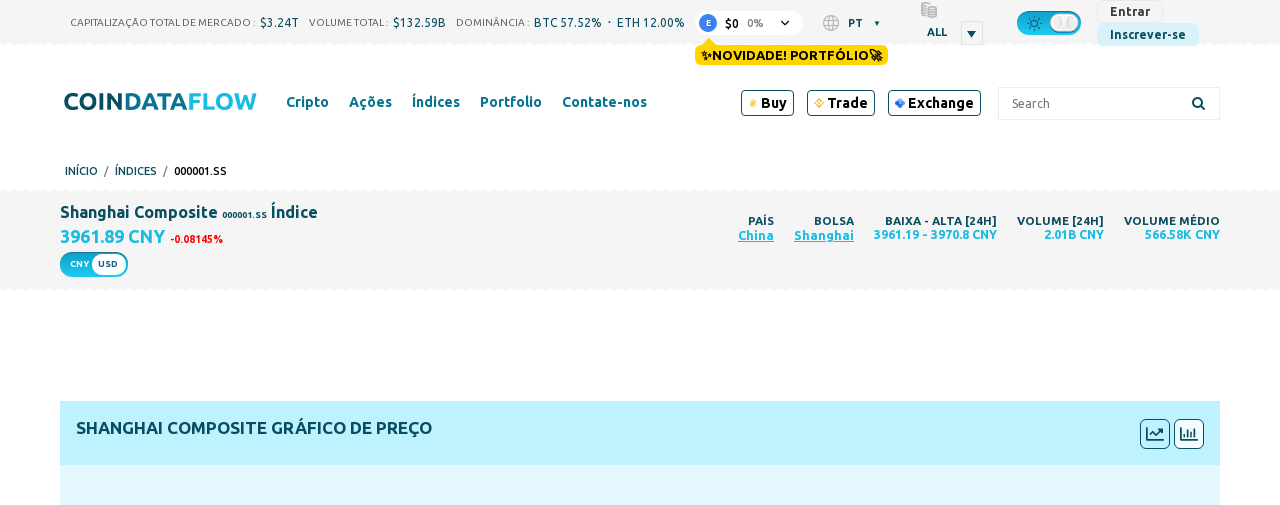

--- FILE ---
content_type: text/html; charset=UTF-8
request_url: https://coindataflow.com/pt/indice/000001.SS
body_size: 46839
content:
<!DOCTYPE html>
<html lang="pt">
<head>
    <meta charset="UTF-8">
    <meta http-equiv="X-UA-Compatible" content="IE=edge">
    <meta name="viewport" content="width=device-width, initial-scale=1, maximum-scale=1">
    <meta name="format-detection" content="telephone=no">
        <title>Índice Shanghai Composite 000001.SS Preço Hoje em Shanghai China | Gráfico de Valor de Mercado</title>
    <meta property="og:title" content="Índice Shanghai Composite 000001.SS Preço Hoje em Shanghai China | Gráfico de Valor de Mercado">
<meta name="description" content="Obtenha o preço do índice Shanghai Composite 000001.SS, gráfico e outras informações do índice. Abra esta página para obter informações detalhadas sobre 000001.SS listado na bolsa Shanghai em China">
<meta property="og:description" content="Obtenha o preço do índice Shanghai Composite 000001.SS, gráfico e outras informações do índice. Abra esta página para obter informações detalhadas sobre 000001.SS listado na bolsa Shanghai em China">
<meta property="og:url" content="https://coindataflow.com/pt/indice/000001.SS">
<meta property="og:type" content="website">
<meta property="og:site_name" content="CoinDataFlow">
<meta name="csrf-param" content="_csrf-frontend">
<meta name="csrf-token" content="vSEKARUdS86y9wFgdQ5w-jDm6GMbC1ioZy7zll3czu3EbV9eTXdy-P-_RCotYTbMQ4qLNF06KscAVt7mLZ6tng==">

<link href="https://coindataflow.com/pt/indice/000001.SS" rel="canonical">
<link href="https://coindataflow.com/en/index/000001.SS" rel="alternate" hreflang="en" label="English">
<link href="https://coindataflow.com/ru/%D0%B8%D0%BD%D0%B4%D0%B5%D0%BA%D1%81/000001.SS" rel="alternate" hreflang="ru" label="Русский">
<link href="https://coindataflow.com/es/indice/000001.SS" rel="alternate" hreflang="es" label="Español">
<link href="https://coindataflow.com/de/index/000001.SS" rel="alternate" hreflang="de" label="Deutsch">
<link href="https://coindataflow.com/fr/indice/000001.SS" rel="alternate" hreflang="fr" label="Français">
<link href="https://coindataflow.com/it/indice/000001.SS" rel="alternate" hreflang="it" label="Italiano">
<link href="https://coindataflow.com/zh/%E6%8C%87%E6%95%B0/000001.SS" rel="alternate" hreflang="zh" label="简体中文">
<link href="https://coindataflow.com/ja/%E3%82%A4%E3%83%B3%E3%83%87%E3%83%83%E3%82%AF%E3%82%B9/000001.SS" rel="alternate" hreflang="ja" label="日本語">
<link href="https://coindataflow.com/ko/%EC%A7%80%EC%88%98/000001.SS" rel="alternate" hreflang="ko" label="한국어">
<link href="https://coindataflow.com/tr/endeksi/000001.SS" rel="alternate" hreflang="tr" label="Türkçe">
<link href="https://coindataflow.com/pt/indice/000001.SS" rel="alternate" hreflang="pt" label="Português">
<link href="https://coindataflow.com/vi/ch%E1%BB%89-s%E1%BB%91/000001.SS" rel="alternate" hreflang="vi" label="Tiếng việt">
<link href="https://coindataflow.com/th/%E0%B8%94%E0%B8%B1%E0%B8%8A%E0%B8%99%E0%B8%B5/000001.SS" rel="alternate" hreflang="th" label="ภาษาไทย">
<link href="https://coindataflow.com/en/index/000001.SS" rel="alternate" hreflang="x-default">
<link href="/assets/455a7f3c/authchoice.css" rel="stylesheet">
<link href="https://cdnjs.cloudflare.com/ajax/libs/font-awesome/6.2.0/css/all.min.css" rel="stylesheet">
<style>.breadcrumbs {
    display: flex;
    list-style: none;
    padding: 0;
    margin: 0;
    margin-left: 5px;
    margin-top: 5px;
    align-items: center;
    text-transform: uppercase;
    font-size: 11px;
    font-weight: 500;
}
.breadcrumbs > li {
    display: flex;
    align-items: center;
}
.breadcrumbs a {
    text-decoration: none;
}
.breadcrumbs > li:not(:last-child):after {
    content: '/';
    margin: 0 6px;
    /* font-size: 9px; */
    /* font-weight: bold; */
    opacity: 0.5;
}</style>
<style>._tradingview-notfound {
    display: none;
    color: #094d60;
    fill: #094d60;
}
.night ._tradingview-notfound {
    color: #fff;
    fill: #fff;
}
._tradingview-preloader {
    position: absolute;
    top: 0;
    left: 0;
    right: 0;
    bottom: 0;
    display: flex;
    align-items: center;
    justify-content: center;
    z-index: 1;
}
._tradingview-preloader-svg {
    width: 33%;
    height: 44%;
    color: #18bce3;
}
.lds-ripple {
  display: inline-block;
  position: relative;
  width: 80px;
  height: 80px;
    transform: scale(1.5);
}
.lds-ripple div {
  position: absolute;
  border: 4px solid #18bce3;
  opacity: 1;
  border-radius: 50%;
  animation: lds-ripple 1s cubic-bezier(0, 0.2, 0.8, 1) infinite;
}
.lds-ripple div:nth-child(2) {
  animation-delay: -0.5s;
}
@keyframes lds-ripple {
  0% {
    top: 36px;
    left: 36px;
    width: 0;
    height: 0;
    opacity: 0;
  }
  4.9% {
    top: 36px;
    left: 36px;
    width: 0;
    height: 0;
    opacity: 0;
  }
  5% {
    top: 36px;
    left: 36px;
    width: 0;
    height: 0;
    opacity: 1;
  }
  100% {
    top: 0px;
    left: 0px;
    width: 72px;
    height: 72px;
    opacity: 0;
  }
}
._tv-btns {
    display: flex;
    justify-content: space-between;
    align-items: flex-start;
}
.tv-btn {
    border-color: #094d60 !important;
    color: #094d60 !important;
}
.tv-btn-active {
    background-color: rgba(255,255,255, 0.8) !important;
}
.tv-btn svg {
    width: 18px;
    margin: 5px;
}
.tv-btn {
display: inline-flex !important;
padding: 0 !important;
aling-items: center;
}
._tv-btns-inner {
    display: flex;
    align-items: center;
}
#tradingview-select {
    margin-left: 12px;
    background: none;
    border-radius: 3px;
    padding: 2px;
}
@media screen and (max-width: 768px) {
    ._tv-btns-inner {
        flex-direction: column;
        align-items: flex-start;
    }
    #tradingview-select {
        margin-top: 6px;
        margin-left: 0;
    }
}</style>
<style>
.index-col {
}

.index-col > span {
    display: inline-block;
    
    /*display: block; */
}
.index-col > span:nth-child(2):before {
    content: '\00a0';
}
.index-col > span:nth-child(2) {
    /*font-size: 9px; */
}
.index-link {
    text-decoration: none;
    display: block;
}
.index-link_block {
    display: flex;
    margin-top: 5px;
}
.index-link_block-ticker {
    display:block;
    font-size: 13px;
    color: gray;
    max-width: 17vw;
    white-space: nowrap;
    overflow: hidden;
    text-overflow: ellipsis;
    margin-left: 5px;
}
.index-link_name {
/*
    font-size: 12px;
    margin-bottom: -1px;
    min-width: 30vw;
    text-overflow: ellipsis;
      overflow: hidden; 
*/
    white-space: break-spaces;
display: block;
max-width: 25vw;
overflow: hidden;
   text-overflow: ellipsis;
   display: -webkit-box;
   -webkit-line-clamp: 2; /* number of lines to show */
           line-clamp: 2; 
   -webkit-box-orient: vertical;
}
.small-price {
    display: block;
margin-top: 5px;
font-size: 9px;
color: gray;
}
.stock-col {
}

.stock-col > span {
    display: inline-block;
    
    /*display: block; */
}
.stock-col > span:nth-child(2):before {
    content: '\00a0';
}
.stock-col > span:nth-child(2) {
    /*font-size: 9px; */
}
.stock-link {
    text-decoration: none;
    display: block;
}
.stock-link_block {
    display: flex;
    margin-top: 5px;
}
.stock-link_block-ticker {
    display:block;
    font-size: 13px;
    color: gray;
    max-width: 17vw;
    white-space: nowrap;
    overflow: hidden;
    text-overflow: ellipsis;
    margin-left: 5px;
}
.stock-link_name {
/*
    font-size: 12px;
    margin-bottom: -1px;
    min-width: 30vw;
    text-overflow: ellipsis;
      overflow: hidden; 
*/
    white-space: break-spaces;
display: block;
max-width: 25vw;
overflow: hidden;
   text-overflow: ellipsis;
   display: -webkit-box;
   -webkit-line-clamp: 2; /* number of lines to show */
           line-clamp: 2; 
   -webkit-box-orient: vertical;
}
.small-price {
    display: block;
margin-top: 5px;
font-size: 9px;
color: gray;
}
@keyframes blinker {
  100% {
    background: transparent;
    opacity: 0;
  }
}
.arrow {
    height: 12px;
    width: 12px;
    display: inline-block;
    color: gray;
    opacity: 0;
}
.flash-up, .flash-down {
    animation: blinker 1000ms linear;
}
.flash-up {
    color: rgba(0, 128, 0, 1);
    opacity: 1;
}
.night .flash-up {
    // background-color: lime;
    color: rgba(0, 255, 0, 1);
}
.flash-down {
    color: rgba(255, 0, 0, 1);
    opacity: 1;
}
.flash-down svg {
    transform: rotate(180deg);
}
.night .flash-down {
    color: rgba(255, 69, 0, 1);
}
.arrow svg {
    fill: currentColor;
}
</style>
<style>._or {
    text-align: center;
    margin: 20px 0;
    font-size: 18px;
    position: relative;
}
._or span {
    display: inline-block;
    background-color: #f5f5f5;
    position: relative;
    padding: 0 10px;
    z-index: 5;
}
.night ._or span {
    background-color: #212121;
}
._or:before {
    background-color: gray;
    content: "";
    display: block;
    height: 1px;
    position: absolute;
    top: 0;
    margin-top: 10px;
    left: 0;
    right: 0;
}</style>
<style>.gsi-material-button {
    display: block;
  -moz-user-select: none;
  -webkit-user-select: none;
  -ms-user-select: none;
  -webkit-appearance: none;
  background-color: WHITE !important;
    text-decoration: none;
  background-image: none;
  border: 1px solid #e4e4e4;
  -webkit-border-radius: 4px;
  border-radius: 4px;
  -webkit-box-sizing: border-box;
  box-sizing: border-box;
  color: #1f1f1f !important;
  cursor: pointer !important;
  font-family: 'Roboto', arial, sans-serif;
  font-size: 14px;
  height: 40px;
  letter-spacing: 0.25px;
  outline: none;
  overflow: hidden;
  padding: 0 12px;
  position: relative;
  text-align: center;
  -webkit-transition: background-color .218s, border-color .218s, box-shadow .218s;
  transition: background-color .218s, border-color .218s, box-shadow .218s;
  vertical-align: middle;
  white-space: nowrap;
  width: auto;
  max-width: 400px;
  min-width: min-content;

}

.gsi-material-button .gsi-material-button-icon {
  height: 20px;
    margin-right: 12px;
    min-width: 20px;
      width: 20px;
    
}

.gsi-material-button .gsi-material-button-content-wrapper {
  -webkit-align-items: center;
    align-items: center;
    display: flex;
      -webkit-flex-direction: row;
      flex-direction: row;
        -webkit-flex-wrap: nowrap;
        flex-wrap: nowrap;
          height: 100%;
          justify-content: space-between;
            position: relative;
            width: 100%;
            
}

.gsi-material-button .gsi-material-button-contents {
  -webkit-flex-grow: 1;
    flex-grow: 1;
    font-family: 'Roboto', arial, sans-serif;
      font-weight: 500;
      overflow: hidden;
        text-overflow: ellipsis;
        vertical-align: top;
        
}

.gsi-material-button .gsi-material-button-state {
  -webkit-transition: opacity .218s;
    transition: opacity .218s;
    bottom: 0;
      left: 0;
      opacity: 0;
        position: absolute;
        right: 0;
          top: 0;
        
}

.gsi-material-button:disabled {
  cursor: default;
    background-color: #ffffff61 !important;
    border-color: #1f1f1f1f !important;
    
}

.gsi-material-button:disabled .gsi-material-button-contents {
  opacity: 38%;
  
}

.gsi-material-button:disabled .gsi-material-button-icon {
  opacity: 38%;
  
}

.gsi-material-button:not(:disabled):active .gsi-material-button-state, 
    .gsi-material-button:not(:disabled):focus .gsi-material-button-state {
      background-color: #303030 !important;
        opacity: 12%;
      
}

.gsi-material-button:not(:disabled):hover {
  -webkit-box-shadow: 0 1px 2px 0 rgba(60, 64, 67, .30), 0 1px 3px 1px rgba(60, 64, 67, .15);
    box-shadow: 0 1px 2px 0 rgba(60, 64, 67, .30), 0 1px 3px 1px rgba(60, 64, 67, .15);
  
}

.gsi-material-button:not(:disabled):hover .gsi-material-button-state {
  background-color: #303030 !important;
    opacity: 8%;
  
}</style>
<style>
@media screen and (min-width: 993px) {
    .new-menu-columns {
        column-count: 3;
        display: block !important;
    }
    .new-menu-column-start {
        break-before: column;
    }
    .new-menu-columns > .nav2-menu1_item {
        padding-bottom: 20px !important;
    }
}
</style>
<style>
.disclaimer {
    margin-top: 16px;
    color: gray;
    font-size: 11px;
    line-height: 1.4;
    text-align: justify;
}
.disclaimer:before {
    content: attr(data-content);
}
</style>
<style>
.top-ad {
    height: 90px !important;
}
.another-ad {
    height: 90px !important;
}
@media (pointer:none), (pointer:coarse) {
        .another-ad {
            height: 100px !important;
        }
}
</style>    <link
    rel="stylesheet"
    type="text/css"
    href="https://unpkg.com/world-flags-sprite@0.0.2/stylesheets/flags16.css"
/>
<link rel="apple-touch-icon" href="https://coindataflow.com/favicon/apple-touch-icon.png">
<link rel="apple-touch-icon" sizes="57x57" href="https://coindataflow.com/favicon/apple-icon-57x57.png">
<link rel="apple-touch-icon" sizes="60x60" href="https://coindataflow.com/favicon/apple-icon-60x60.png">
<link rel="apple-touch-icon" sizes="72x72" href="https://coindataflow.com/favicon/apple-icon-72x72.png">
<link rel="apple-touch-icon" sizes="76x76" href="https://coindataflow.com/favicon/apple-icon-76x76.png">
<link rel="apple-touch-icon" sizes="114x114" href="https://coindataflow.com/favicon/apple-icon-114x114.png">
<link rel="apple-touch-icon" sizes="120x120" href="https://coindataflow.com/favicon/apple-icon-120x120.png">
<link rel="apple-touch-icon" sizes="144x144" href="https://coindataflow.com/favicon/apple-icon-144x144.png">
<link rel="apple-touch-icon" sizes="152x152" href="https://coindataflow.com/favicon/apple-icon-152x152.png">
<link rel="apple-touch-icon" sizes="180x180" href="https://coindataflow.com/favicon/apple-icon-180x180.png">
<link rel="icon" type="image/png" sizes="16x16" href="https://coindataflow.com/favicon/favicon-16x16.png">
<link rel="icon" type="image/png" sizes="32x32" href="https://coindataflow.com/favicon/favicon-32x32.png">
<link rel="icon" type="image/png" sizes="96x96" href="https://coindataflow.com/favicon/favicon-96x96.png">
<link rel="icon" type="image/png" sizes="128x128" href="https://coindataflow.com/favicon/favicon-128x128.png">
<link rel="icon" type="image/png" sizes="192x192" href="https://coindataflow.com/favicon/favicon-192x192.png">
<link rel="stylesheet" href="https://cdnjs.cloudflare.com/ajax/libs/font-awesome/5.15.2/css/all.min.css" integrity="sha512-HK5fgLBL+xu6dm/Ii3z4xhlSUyZgTT9tuc/hSrtw6uzJOvgRr2a9jyxxT1ely+B+xFAmJKVSTbpM/CuL7qxO8w==" crossorigin="anonymous">
<link rel="stylesheet" href="/css/prodrop.css?v=10.03" />

<!-- Add manifest -->
<link rel="manifest" href="/manifest/manifest.json">
<!-- Tell the browser it's a PWA -->
<meta name="mobile-web-app-capable" content="yes">
<!-- Tell iOS it's a PWA -->
<meta name="apple-mobile-web-app-capable" content="yes">

<!-- Global site tag (gtag.js) - Google Analytics -->
<script async src="https://www.googletagmanager.com/gtag/js?id=UA-147033312-1"></script>
<script>
  window.dataLayer = window.dataLayer || [];
  function gtag(){dataLayer.push(arguments);}
  gtag('js', new Date());

  gtag('config', 'UA-147033312-1');
</script><meta name="coinzilla" content="3cf1472eabfbaab4756ba3da06c0eaac" />
<script
        src="https://coinzillatag.com/lib/header.js">
</script>
<script>
        window.coinzilla_header = window.coinzilla_header || [];
        function czilla() {coinzilla_header.push(arguments);}
        czilla('442648075bdc0e0c647');
</script><style>.my-top {
  background-color: #F5F5F5; /* Light gray background for light theme */
  padding: 10px 0; /* Vertical padding for spacing */
  text-align: center; /* Center the content */
  font-family: 'Roboto', 'Open Sans', sans-serif; /* Sans-serif font similar to the site */
  font-size: 14px; /* Matching font size */
  color: #000000; /* Black text for light theme */
  display: flex; /* Use flexbox for inline alignment */
  justify-content: center; /* Center items horizontally */
  align-items: center; /* Center items vertically */
  border-bottom: 1px solid #E0E0E0; /* Subtle light gray border */
}

.my-top .countdown-text,
.my-top #top-timer,
.my-top .button {
  margin-right: 15px; /* Manual spacing between elements */
}

.my-top .button {
  margin-right: 0; /* Remove margin on the last element to avoid extra space */
  color: #FFFFFF; /* White text for the button */
  background-color: #007BFF; /* Blue background for the button in light theme */
  text-decoration: none; /* Remove underline */
  font-weight: 500; /* Match the site's link weight */
  padding: 5px 10px; /* Add padding for a button-like appearance */
  border-radius: 5px; /* Rounded corners */
  transition: background-color 0.3s ease; /* Smooth transition for hover effect */
}

.my-top .countdown-text {
  font-weight: 400; /* Regular weight for the text */
}

.my-top #top-timer {
  font-weight: 500; /* Slightly bolder for the timer */
}

.my-top .button:hover {
  background-color: #0056b3; /* Darker blue on hover */
}

/* Dark theme styles */
body.night.night-theme .my-top {
  background-color: #1A1A1A; /* Darker background for dark theme */
  color: #FFFFFF; /* White text for dark theme */
  border-bottom: 1px solid #444444; /* Darker gray border for dark theme */
}

body.night.night-theme .my-top .button {
  color: #FFFFFF; /* White text for the button in dark theme */
  background-color: #555555; /* Muted gray for the button in dark theme */
}

body.night.night-theme .my-top .button:hover {
  background-color: #666666; /* Slightly lighter gray on hover */
}

/* Mobile adjustments for screens smaller than 768px */
@media (max-width: 768px) {
  .my-top {
    flex-wrap: wrap; /* Allow elements to wrap onto a new line if needed */
    padding: 8px 10px; /* Slightly less vertical padding for a more compact look */
    font-size: 11px; /* Smaller font size for mobile */
  }

  .my-top .countdown-text,
  .my-top #top-timer,
  .my-top .button {
    margin-right: 8px; /* Tighter horizontal spacing */
    margin-bottom: 5px; /* Small vertical spacing in case of wrapping */
  }

  .my-top .button {
    margin-right: 0; /* Remove margin on the last element */
    margin-bottom: 0; /* Remove bottom margin on the button */
    padding: 3px 6px; /* Smaller padding for a more compact button */
    font-size: 11px; /* Match the smaller font size */
  }

  /* Add extra vertical spacing when the button wraps to the second line */
  .my-top .button:nth-child(3) {
    margin-top: 8px; /* Add top margin to the button when it wraps */
  }
}

.page .block {
	line-height: 1.9em;
}

.page .block-body {
	display: grid; 
}

.page .page-quote .page-quote__text {
	text-align: left;
	line-height: 1.9em;
  	font-style: italic;
  	padding: 20px;
}


  .sum .simple-table {
    width: 100%;
    border-collapse: collapse;
    font-size: clamp(12px, 2vw, 16px);
  }
  .sum .simple-table th, .sum .simple-table td {
    border: 1px solid #ddd;
    padding: 8px;
    text-align: center;
  }
  .sum .simple-table th:first-child {
    width: 20%; /* Уменьшаем ширину первой колонки */
  }
  .sum .simple-table th, .sum .simple-table td:nth-child(2),
  .sum .simple-table td:nth-child(3),
  .sum .simple-table td:nth-child(4) {
    width: 25%; /* Оставляем 25% для остальных колонок */
  }

  /* Шапка таблицы для дневной темы */
  .sum .simple-table thead th {
    background-color: #f5f5f5; /* Светлый цвет для шапки */
    font-weight: bold;
    border-bottom: 3px solid #333; /* Жирная нижняя граница */
    padding: 10px; /* Больше отступов для шапки */
    color: #333; /* Цвет текста */
    word-break: break-all;
    overflow-wrap: break-all;
  }

  /* Четные строки для дневной темы */
  .sum .simple-table tbody tr:nth-child(even) {
    background-color: #f9f9f9; /* Светло-серый фон */
  }

  /* Темная тема */
  .night-theme .sum .simple-table {
    background-color: #333; /* Темный фон для всей таблицы */
    color: #ddd; /* Светло-серый цвет текста */
  }

  /* Шапка таблицы для темной темы */
  .night-theme .sum .simple-table thead th {
    background-color: #555; /* Темный фон для шапки, чтобы выделять заголовок */
    border-bottom: 3px solid #aaa; /* Жирная нижняя граница */
    color: #fff; /* Светлый цвет текста для контраста */
    font-weight: bold; /* Жирное начертание заголовка */
  }

  /* Четные строки для темной темы */
  .night-theme .sum .simple-table tbody tr:nth-child(even) {
    background-color: #444; /* Темно-серый фон для четных строк */
  }

  /* Нечетные строки для темной темы */
  .night-theme .sum .simple-table tbody tr:nth-child(odd) {
    background-color: #383838; /* Немного светлее фон для нечётных строк */
  }

.sum h3 {
  margin-block-start: 0.2em;
}
.page .page-quote .page-figcaption {
	text-align: right;
}

.block-body.block-content > .page-section {
    font-size: 1.2em;
    line-height: 1.9em;
}

.page-coin-summary {
    font-size: inherit;
    line-height: inherit;
}

.page-coin-summary table {
  border-collapse: collapse;
}

.block-body.block-content > .page-section:not(:first-child) {
    padding: 0px 20px;
}

.page-coin-summary__item.page-coin-summary-metrics {
  padding-bottom: 20px;
}

.night.night-theme table.page-table th {
      background-color: #212f32;
    }

.night.night-theme table.page-table tr:nth-child(even) {
      background-color: #ffffff36;
    }

.night.night-theme table.page-table tr:nth-child(odd) {
      background-color: #f9f9f96e;
    }

table.page-table th {
  background-color: #ededed;
}

table.page-table tr:nth-child(even) {
  background-color: rgba(255, 255, 255, 0.1);
}

table.page-table tr:nth-child(odd) {
  background-color: rgba(255, 255, 255, 0.3);
}

.page-faq>div:nth-child(4n+1), .page-faq>div:nth-child(4n+2) {
    background-color: rgba(255, 255, 255, 0.3);
}

.page-faq>div:nth-child(4n+3), .page-faq>div:nth-child(4n+4) {
    background-color: rgba(255, 255, 255, 0.1);
}

.page-faq {
  gap: initial;
}

.page-faq_item {
  padding: 10px;
}

/* Цвет текста для движения цен в светлой теме */
.price-up {
  	font-weight: bold;
    color: #28a745; /* Умеренный зеленый */
}

.price-down {
  	font-weight: bold;
    color: #dc3545; /* Умеренный красный */
}

/* Цвет текста для движения цен в темной теме */
body.night .price-up {
  	font-weight: bold;
    color: #00ff00; /* Яркий зеленый ("кислотный") */
}

body.night .price-down {
  	font-weight: bold;
    color: #ff3333; /* Яркий красный ("кислотный") */
}


/* Prediction Movement*/

.faq.pmov .grid-container {
    display: grid;
    grid-template-columns: repeat(auto-fit, minmax(300px, 1fr));
    gap: 20px;
}

.faq.pmov .grid-item {
    background-color: rgb(255 255 255 / 30%);
    padding: 20px;
    border-radius: 8px;
}

.night .faq.pmov .grid-item {
    background-color: rgb(255 255 255 / 3%);
}

.faq.pmov {
	grid-gap: 0 20px;
}

.faq.pmov .item .grid-container .grid-item h3 {
    font-size: 1.2em;
    padding-bottom: 10px;
    border-bottom-style: outset;
}

.faq.pmov .grid-item ul {
    margin-left: 20px;
    margin-bottom: 20px;
}

.faq.pmov .grid-item ul {
    list-style-type: disc;
    padding-left: 20px;
}

.faq.pmov .grid-item ul li {
    margin-bottom: 10px;
    line-height: 1.5; 
}

.faq.pmov .grid-item:nth-child(1) {
    border-left: 4px solid #17e606;
}

.faq.pmov .grid-item:nth-child(2) {
    border-left: 4px solid #de4444;
}

.faq.pmov .bullish-patterns {
    color: green;
}

.faq.pmov .bearish-patterns {
    color: red;
}

.faq.pmov .item:nth-child(2) {
    grid-template-columns: auto;
}

.faq.pmov .item:nth-child(2) h3 {
    margin-top:0;
}

.faq.pmov .item:nth-child(3) {
    grid-template-rows: auto;
}

.faq.pmov .item:nth-child(3) div{
  	padding: 10px 20px;
    margin: 10px;
}

.faq.pmov .item:nth-child(4),
.faq.pmov .item:nth-child(5) {
    grid-column: 1 / 3;
}

.ta {
  display: grid;
  grid-template-columns: repeat(2, 1fr);
  grid-gap: 20px;
}

.ta .item {
  display: grid;
  grid-template-columns: repeat(2, 1fr);
  grid-column: 1 / 3;
}

.ta .item:nth-child(1) div:nth-child(1){
  grid-column: 1 / 2;
}
.ta .item:nth-child(1) div:nth-child(2){
  grid-column: 2 / 3;
}

.ta .item:nth-child(2) div, .ta .item:nth-child(3) div, .ta .item:nth-child(4) div{
  grid-column: 1 / 3;
}

.ta .item:nth-child(3) div:nth-child(2), .ta .item:nth-child(3) div:nth-child(4){
  grid-column: 1 / 2;
}
.ta .item:nth-child(3) div:nth-child(3), .ta .item:nth-child(3) div:nth-child(5){
  grid-column: 2 / 3;
}

.ta .item>div h3 {
    font-size: 1.9em;
    padding-bottom: 10px;
    border-bottom-style: outset;
}

.ta .item>div p {
    font-size: 1.2em;
    line-height: 1.7em;
}

.ta .item>div {
    padding: 10px;
}

.ta .item:nth-child(1) .gauge-title{
  font-size: 1.9em;
  padding-bottom: 10px;
  border-bottom-style: outset;
  margin-bottom: 20px;
}

body.night .BUY, body.night .bullish, body.night .increase {
    font-weight: bold;
    color: #00ff00;
}
.BUY, .bullish, .increase{
    font-weight: bold;
    color: #28a745;
}

body.night .SELL, body.night .bearish, body.night .decrease {
    font-weight: bold;
    color: #ff3333;
}

.SELL, .bearish{
    font-weight: bold;
    color: #dc3545;
}

body.night .neutral, body.night .NEUTRAL{
    font-weight: bold;
    color: gray;
}

.neutral, .NEUTRAL{
    font-weight: bold;
    color: gray;
}

@media (max-width: 768px) {
  .block-body.block-content > .page-section {
    font-size: 1em;
    line-height: 1.8em;
    padding: 0;
  }
  
  .block-body.block-content > .page-section:not(:first-child) {
    padding: 0;
  }
  
  .page-coin-summary table{
      font-size: 0.9em;
  }
  
    /* Текст в блоке FAQ для светлой темы */
  .page-faq .faq-text span{
    color: green; /* Зелёный для светлой темы */
  }

  /* Текст в блоке FAQ для тёмной темы */
  .night-theme .page-faq .faq-text span{
    color: #0f0; /* Светло-зелёный для тёмной темы */
  }
  
  .page-faq>div:nth-child(4n+1), .page-faq>div:nth-child(4n+2) {
    background-color: initial;
  }
  
  .page-faq>div:nth-child(odd) {
    background-color: rgba(255, 255, 255, 0.3);
  }
 
  .ta .item:nth-child(1) div:nth-child(1), .ta .item:nth-child(1) div:nth-child(2){
    grid-column: 1 / 3;
  }
  .ta .item:nth-child(3) div:nth-child(2), .ta .item:nth-child(3) div:nth-child(4){
    grid-column: 1 / 3;
  }
  .ta .item:nth-child(3) div:nth-child(3), .ta .item:nth-child(3) div:nth-child(5){
    grid-column: 1 / 3;
  }
}

tr.ohlc_calc{
display:none
}</style><link href="/public/app/main.b295fc41688d5b3d5111.css" rel="stylesheet"></head>
<body><script>window.tryNewPortfolioContent = `✨Novidade! Portfólio🚀`;
try {
    var theme = window.localStorage.getItem('theme');
    const classList = document.body.classList;
    if(theme === 'night' && !classList.contains('night')) {
        document.cookie = [
          'theme=night',
          'path=/'
        ].join(';')
        classList.add('night');
 document.querySelectorAll('[data-theme-switcher]').forEach(el => {
el.checked = true;
});
      classList.add('night-theme');;
    }
} catch (err) {
    console.error(err);
}
(() => {
    const isGuest = true;
    const key = 'backUrlAfterLogin';
    window._isGuest = true;
    if (isGuest) {
        
        window.localStorage.setItem(key, window.location.href);
    } else {
        window.localStorage.setItem('_was_logged_in', 1);
        const url = window.localStorage.getItem(key);
        if (url) {
            window.localStorage.removeItem(key);
            window.location.replace(url);
        }
    }
})();</script><div class="header-442648075bdc0e0c647"></div>                <svg width="0" height="0" class="hidden" style="display: none;">
  <symbol version="1.1" id="arrow-down" xmlns="http://www.w3.org/2000/svg" xmlns:xlink="http://www.w3.org/1999/xlink" x="0px" y="0px" xml:space="preserve" viewBox="0 0 451.847 451.847">
    <g>
      <path fill="currentColor" d="M225.923,354.706c-8.098,0-16.195-3.092-22.369-9.263L9.27,151.157c-12.359-12.359-12.359-32.397,0-44.751
    c12.354-12.354,32.388-12.354,44.748,0l171.905,171.915l171.906-171.909c12.359-12.354,32.391-12.354,44.744,0
    c12.365,12.354,12.365,32.392,0,44.751L248.292,345.449C242.115,351.621,234.018,354.706,225.923,354.706z"></path>
    </g>
    <g></g>
    <g></g>
    <g></g>
    <g></g>
    <g></g>
    <g></g>
    <g></g>
    <g></g>
    <g></g>
    <g></g>
    <g></g>
    <g></g>
    <g></g>
    <g></g>
    <g></g>
  </symbol>
  <symbol fill="none" xmlns="http://www.w3.org/2000/svg" viewBox="0 0 24 24" id="loading">
    <path fill="currentColor" d="m12 22c-5.51 0-10-4.49-10-10 0-1.87.52-3.69 1.5-5.27.29-.47.91-.61 1.38-.32s.61.90999.32 1.37999c-.78 1.26-1.2 2.72001-1.2 4.21001 0 4.41 3.59 8 8 8s8-3.59 8-8-3.59-8-8-8c-.55 0-1-.45-1-1s.45-1 1-1c5.51 0 10 4.49 10 10s-4.49 10-10 10z" fill="rgb(0,0,0)"></path>
  </symbol>
<symbol id="setting" enable-background="new 0 0 512 512" xmlns="http://www.w3.org/2000/svg" viewBox="0 0 512 512">
<path fill="currentColor" d="m489.514 296.695-21.3-17.534c-14.59-12.011-14.564-34.335.001-46.322l21.299-17.534c15.157-12.479 19.034-33.877 9.218-50.882l-42.058-72.846c-9.818-17.004-30.292-24.344-48.674-17.458l-25.835 9.679c-17.696 6.628-37.016-4.551-40.117-23.161l-4.535-27.214c-3.228-19.366-19.821-33.423-39.455-33.423h-84.115c-19.635 0-36.229 14.057-39.456 33.424l-4.536 27.213c-3.107 18.643-22.453 29.778-40.116 23.162l-25.835-9.68c-18.383-6.886-38.855.455-48.674 17.458l-42.057 72.845c-9.817 17.003-5.941 38.402 9.218 50.882l21.299 17.534c14.592 12.012 14.563 34.334 0 46.322l-21.3 17.534c-15.158 12.48-19.035 33.879-9.218 50.882l42.058 72.846c9.818 17.003 30.286 24.344 48.674 17.458l25.834-9.679c17.699-6.631 37.015 4.556 40.116 23.161l4.536 27.212c3.228 19.369 19.822 33.426 39.456 33.426h84.115c19.634 0 36.228-14.057 39.455-33.424l4.535-27.212c3.106-18.638 22.451-29.781 40.117-23.161l25.836 9.678c18.387 6.887 38.856-.454 48.674-17.458l42.059-72.847c9.815-17.003 5.938-38.402-9.219-50.881zm-67.481 103.728-25.835-9.679c-41.299-15.471-86.37 10.63-93.605 54.043l-4.535 27.213h-84.115l-4.536-27.213c-7.249-43.497-52.386-69.484-93.605-54.043l-25.835 9.679-42.057-72.846 21.299-17.534c34.049-28.03 33.978-80.114 0-108.086l-21.299-17.534 42.058-72.846 25.834 9.679c41.3 15.47 86.37-10.63 93.605-54.043l4.535-27.213h84.115l4.535 27.213c7.25 43.502 52.389 69.481 93.605 54.043l25.835-9.679 42.067 72.836s-.003.003-.011.009l-21.298 17.534c-34.048 28.028-33.98 80.113-.001 108.086l21.3 17.534zm-166.033-243.09c-54.405 0-98.667 44.262-98.667 98.667s44.262 98.667 98.667 98.667 98.667-44.262 98.667-98.667-44.262-98.667-98.667-98.667zm0 157.334c-32.349 0-58.667-26.318-58.667-58.667s26.318-58.667 58.667-58.667 58.667 26.318 58.667 58.667-26.318 58.667-58.667 58.667z"></path>
</symbol>
<symbol xmlns="http://www.w3.org/2000/svg" viewBox="-33 0 512 512.00102" id="share">
<path d="m361.824219 344.394531c-24.53125 0-46.632813 10.59375-61.972657 27.445313l-137.972656-85.453125c3.683594-9.429688 5.726563-19.671875 5.726563-30.386719 0-10.71875-2.042969-20.960938-5.726563-30.386719l137.972656-85.457031c15.339844 16.851562 37.441407 27.449219 61.972657 27.449219 46.210937 0 83.804687-37.59375 83.804687-83.804688 0-46.210937-37.59375-83.800781-83.804687-83.800781-46.210938 0-83.804688 37.59375-83.804688 83.804688 0 10.714843 2.046875 20.957031 5.726563 30.386718l-137.96875 85.453125c-15.339844-16.851562-37.441406-27.449219-61.972656-27.449219-46.210938 0-83.804688 37.597657-83.804688 83.804688 0 46.210938 37.59375 83.804688 83.804688 83.804688 24.53125 0 46.632812-10.59375 61.972656-27.449219l137.96875 85.453125c-3.679688 9.429687-5.726563 19.671875-5.726563 30.390625 0 46.207031 37.59375 83.800781 83.804688 83.800781 46.210937 0 83.804687-37.59375 83.804687-83.800781 0-46.210938-37.59375-83.804688-83.804687-83.804688zm-53.246094-260.589843c0-29.359376 23.886719-53.246094 53.246094-53.246094s53.246093 23.886718 53.246093 53.246094c0 29.359374-23.886718 53.246093-53.246093 53.246093s-53.246094-23.886719-53.246094-53.246093zm-224.773437 225.441406c-29.363282 0-53.25-23.886719-53.25-53.246094s23.886718-53.246094 53.25-53.246094c29.359374 0 53.242187 23.886719 53.242187 53.246094s-23.882813 53.246094-53.242187 53.246094zm224.773437 118.949218c0-29.359374 23.886719-53.246093 53.246094-53.246093s53.246093 23.886719 53.246093 53.246093c0 29.359376-23.886718 53.246094-53.246093 53.246094s-53.246094-23.886718-53.246094-53.246094zm0 0" fill="currentColor"></path>
</symbo>
<symbol version="1.1" id="left-arrow" xmlns="http://www.w3.org/2000/svg" xmlns:xlink="http://www.w3.org/1999/xlink" x="0px" y="0px" xml:space="preserve" viewBox="0 0 492 492">
<g>
  <g>
    <path fill="currentColor" d="M198.608,246.104L382.664,62.04c5.068-5.056,7.856-11.816,7.856-19.024c0-7.212-2.788-13.968-7.856-19.032l-16.128-16.12
        C361.476,2.792,354.712,0,347.504,0s-13.964,2.792-19.028,7.864L109.328,227.008c-5.084,5.08-7.868,11.868-7.848,19.084
        c-0.02,7.248,2.76,14.028,7.848,19.112l218.944,218.932c5.064,5.072,11.82,7.864,19.032,7.864c7.208,0,13.964-2.792,19.032-7.864
        l16.124-16.12c10.492-10.492,10.492-27.572,0-38.06L198.608,246.104z"></path>
  </g>
</g>
<g></g>
<g></g>
<g></g>
<g></g>
<g></g>
<g></g>
<g></g>
<g></g>
<g></g>
<g></g>
<g></g>
<g></g>
<g></g>
<g></g>
<g></g>
</symbol>
  <symbol version="1.1" id="search" xmlns="http://www.w3.org/2000/svg" xmlns:xlink="http://www.w3.org/1999/xlink" x="0px" y="0px" xml:space="preserve" viewBox="0 0 56.966 56.966">
    <path fill="currentColor" d="M55.146,51.887L41.588,37.786c3.486-4.144,5.396-9.358,5.396-14.786c0-12.682-10.318-23-23-23s-23,10.318-23,23
    s10.318,23,23,23c4.761,0,9.298-1.436,13.177-4.162l13.661,14.208c0.571,0.593,1.339,0.92,2.162,0.92
    c0.779,0,1.518-0.297,2.079-0.837C56.255,54.982,56.293,53.08,55.146,51.887z M23.984,6c9.374,0,17,7.626,17,17s-7.626,17-17,17
    s-17-7.626-17-17S14.61,6,23.984,6z"></path>
    <g></g>
    <g></g>
    <g></g>
    <g></g>
    <g></g>
    <g></g>
    <g></g>
    <g></g>
    <g></g>
    <g></g>
    <g></g>
    <g></g>
    <g></g>
    <g></g>
    <g></g>
  </symbol>
  <symbol xmlns="http://www.w3.org/2000/svg" viewBox="0 0 512 511" id="edit">
    <path fill="currentColor" d="m405.332031 256.484375c-11.796875 0-21.332031 9.558594-21.332031 21.332031v170.667969c0 11.753906-9.558594 21.332031-21.332031 21.332031h-298.667969c-11.777344 0-21.332031-9.578125-21.332031-21.332031v-298.667969c0-11.753906 9.554687-21.332031 21.332031-21.332031h170.667969c11.796875 0 21.332031-9.558594 21.332031-21.332031 0-11.777344-9.535156-21.335938-21.332031-21.335938h-170.667969c-35.285156 0-64 28.714844-64 64v298.667969c0 35.285156 28.714844 64 64 64h298.667969c35.285156 0 64-28.714844 64-64v-170.667969c0-11.796875-9.539063-21.332031-21.335938-21.332031zm0 0"></path>
    <path fill="currentColor" d="m200.019531 237.050781c-1.492187 1.492188-2.496093 3.390625-2.921875 5.4375l-15.082031 75.4375c-.703125 3.496094.40625 7.101563 2.921875 9.640625 2.027344 2.027344 4.757812 3.113282 7.554688 3.113282.679687 0 1.386718-.0625 2.089843-.210938l75.414063-15.082031c2.089844-.429688 3.988281-1.429688 5.460937-2.925781l168.789063-168.789063-75.414063-75.410156zm0 0"></path>
    <path fill="currentColor" d="m496.382812 16.101562c-20.796874-20.800781-54.632812-20.800781-75.414062 0l-29.523438 29.523438 75.414063 75.414062 29.523437-29.527343c10.070313-10.046875 15.617188-23.445313 15.617188-37.695313s-5.546875-27.648437-15.617188-37.714844zm0 0"></path>
  </symbol>
  <symbol version="1.1" id="delete" xmlns="http://www.w3.org/2000/svg" xmlns:xlink="http://www.w3.org/1999/xlink" x="0px" y="0px" xml:space="preserve" viewBox="0 0 512 512">
    <g>
      <g>
        <path fill="currentColor" d="M62.205,150l26.569,320.735C90.678,493.865,110.38,512,133.598,512h244.805c23.218,0,42.92-18.135,44.824-41.265
            L449.795,150H62.205z M180.986,452c-7.852,0-14.458-6.108-14.956-14.063l-15-242c-0.513-8.276,5.771-15.395,14.033-15.908
            c8.569-0.601,15.381,5.757,15.908,14.033l15,242C196.502,444.632,189.721,452,180.986,452z M271,437c0,8.291-6.709,15-15,15
            c-8.291,0-15-6.709-15-15V195c0-8.291,6.709-15,15-15s15,6.709,15,15V437z M360.97,195.938l-15,242
            c-0.493,7.874-7.056,14.436-15.908,14.033c-8.262-0.513-14.546-7.632-14.033-15.908l15-242
            c0.513-8.276,7.764-14.297,15.908-14.033C355.199,180.543,361.483,187.662,360.97,195.938z"></path>
      </g>
    </g>
    <g>
      <g>
        <path fill="currentColor" d="M451,60h-90V45c0-24.814-20.186-45-45-45H196c-24.814,0-45,20.186-45,45v15H61c-16.569,0-30,13.431-30,30
            c0,16.567,13.431,30,30,30c137.966,0,252.039,0,390,0c16.569,0,30-13.433,30-30C481,73.431,467.569,60,451,60z M331,60H181V45
            c0-8.276,6.724-15,15-15h120c8.276,0,15,6.724,15,15V60z"></path>
      </g>
    </g>
    <g></g>
    <g></g>
    <g></g>
    <g></g>
    <g></g>
    <g></g>
    <g></g>
    <g></g>
    <g></g>
    <g></g>
    <g></g>
    <g></g>
    <g></g>
    <g></g>
    <g></g>
  </symbol>
  <symbol fill="none" xmlns="http://www.w3.org/2000/svg" xmlns:xlink="http://www.w3.org/1999/xlink" viewBox="0 0 24 24" id="drag">
    <clipPath id="clip0_11_1464">
      <path d="m0 0h24v24h-24z"></path>
    </clipPath>
    <g clip-path="url(#clip0_11_1464)">
      <path fill="currentColor" d="m11 18c0 1.1-.9 2-2 2s-2-.9-2-2 .9-2 2-2 2 .9 2 2zm-2-8c-1.1 0-2 .9-2 2s.9 2 2 2 2-.9 2-2-.9-2-2-2zm0-6c-1.1 0-2 .9-2 2s.9 2 2 2 2-.9 2-2-.9-2-2-2zm6 4c1.1 0 2-.9 2-2s-.9-2-2-2-2 .9-2 2 .9 2 2 2zm0 2c-1.1 0-2 .9-2 2s.9 2 2 2 2-.9 2-2-.9-2-2-2zm0 6c-1.1 0-2 .9-2 2s.9 2 2 2 2-.9 2-2-.9-2-2-2z" fill="#000"></path>
    </g>
  </symbol>
<symbol id="close" enable-background="new 0 0 320.591 320.591" xmlns="http://www.w3.org/2000/svg" viewBox="0 0 320.591 320.591">
<g>
  <g id="close_1_">
    <path d="m30.391 318.583c-7.86.457-15.59-2.156-21.56-7.288-11.774-11.844-11.774-30.973 0-42.817l257.812-257.813c12.246-11.459 31.462-10.822 42.921 1.424 10.362 11.074 10.966 28.095 1.414 39.875l-259.331 259.331c-5.893 5.058-13.499 7.666-21.256 7.288z" fill="currentColor"></path>
    <path d="m287.9 318.583c-7.966-.034-15.601-3.196-21.257-8.806l-257.813-257.814c-10.908-12.738-9.425-31.908 3.313-42.817 11.369-9.736 28.136-9.736 39.504 0l259.331 257.813c12.243 11.462 12.876 30.679 1.414 42.922-.456.487-.927.958-1.414 1.414-6.35 5.522-14.707 8.161-23.078 7.288z" fill="currentColor"></path>
  </g>
</g>
</symbol>
<symbol version="1.1" id="portfel" xmlns="http://www.w3.org/2000/svg" xmlns:xlink="http://www.w3.org/1999/xlink" x="0px" y="0px" xml:space="preserve" viewBox="0 0 512 512">
<g>
  <g>
    <g>
      <path fill="currentColor" d="M469.333,106.667H362.667V85.333c0-23.531-19.135-42.667-42.667-42.667H192c-23.531,0-42.667,19.135-42.667,42.667
            v21.333H42.667C19.135,106.667,0,125.802,0,149.333v64C0,236.865,19.135,256,42.667,256h170.667v-10.667
            c0-5.896,4.771-10.667,10.667-10.667h64c5.896,0,10.667,4.771,10.667,10.667V256h170.667C492.865,256,512,236.865,512,213.333
            v-64C512,125.802,492.865,106.667,469.333,106.667z M320,106.667H192V85.333h128V106.667z"></path>
      <path fill="currentColor" d="M506.083,267.51c-3.635-1.802-7.979-1.385-11.188,1.052c-7.583,5.74-16.417,8.771-25.563,8.771H298.667v32
            c0,5.896-4.771,10.667-10.667,10.667h-64c-5.896,0-10.667-4.771-10.667-10.667v-32H42.667c-9.146,0-17.979-3.031-25.563-8.771
            c-3.219-2.458-7.552-2.875-11.188-1.052C2.292,269.313,0,273.01,0,277.063v149.604c0,23.531,19.135,42.667,42.667,42.667h426.667
            c23.531,0,42.667-19.135,42.667-42.667V277.063C512,273.01,509.708,269.313,506.083,267.51z"></path>
    </g>
  </g>
</g>
<g></g>
<g></g>
<g></g>
<g></g>
<g></g>
<g></g>
<g></g>
<g></g>
<g></g>
<g></g>
<g></g>
<g></g>
<g></g>
<g></g>
<g></g>
</symbol>
<symbol id="plus-sign" enable-background="new 0 0 512 512" xmlns="http://www.w3.org/2000/svg" viewBox="0 0 512 512">
<g id="Icon">
  <g id="_64">
    <path fill="currentColor" d="m289.2 127v95.3h95.8c6.8 0 11.7 5.5 14.7 16.4 1.5 5.7 2.3 11.1 2.3 16.4s-.8 10.8-2.3 16.4c-3 11-7.9 16.4-14.7 16.4h-95.8v97c0 6.8-5.5 11.7-16.4 14.7-5.3 1.5-10.8 2.3-16.4 2.3l-16.4-2.3c-11-3-16.4-7.9-16.4-14.7v-97h-96.6c-6.8 0-11.7-5.5-14.7-16.4-1.5-5.7-2.3-11.1-2.3-16.4s.8-10.8 2.3-16.4c3-11 7.9-16.4 14.7-16.4h96.4v-95.3c0-6.8 5.5-11.7 16.4-14.7 5.3-1.5 10.8-2.3 16.4-2.3l16.4 2.3c11.1 3 16.6 7.9 16.6 14.7z"></path>
  </g>
</g>
</symbol>

<symbol id="menu" enable-background="new 0 0 512 512" xmlns="http://www.w3.org/2000/svg" viewBox="0 0 512 512">
<g>
  <g>
    <path fill="currentColor" d="m452 276h-116c-33.084 0-60 26.916-60 60v116c0 33.084 26.916 60 60 60h116c33.084 0 60-26.916 60-60v-116c0-33.084-26.916-60-60-60zm20 176c0 11.028-8.972 20-20 20h-116c-11.028 0-20-8.972-20-20v-116c0-11.028 8.972-20 20-20h116c11.028 0 20 8.972 20 20zm-296-176h-116c-33.084 0-60 26.916-60 60v116c0 33.084 26.916 60 60 60h116c33.084 0 60-26.916 60-60v-116c0-33.084-26.916-60-60-60zm20 176c0 11.028-8.972 20-20 20h-116c-11.028 0-20-8.972-20-20v-116c0-11.028 8.972-20 20-20h116c11.028 0 20 8.972 20 20zm-20-452h-116c-33.084 0-60 26.916-60 60v116c0 33.084 26.916 60 60 60h116c33.084 0 60-26.916 60-60v-116c0-33.084-26.916-60-60-60zm20 176c0 11.028-8.972 20-20 20h-116c-11.028 0-20-8.972-20-20v-116c0-11.028 8.972-20 20-20h116c11.028 0 20 8.972 20 20zm256-176h-116c-33.084 0-60 26.916-60 60v116c0 33.084 26.916 60 60 60h116c33.084 0 60-26.916 60-60v-116c0-33.084-26.916-60-60-60zm20 176c0 11.028-8.972 20-20 20h-116c-11.028 0-20-8.972-20-20v-116c0-11.028 8.972-20 20-20h116c11.028 0 20 8.972 20 20z"></path>
  </g>
</g>
</symbol>

  <symbol xmlns="http://www.w3.org/2000/svg" viewBox="-43 0 512 512" id="bell">
    <path d="m413.417969 360.8125c-32.253907-27.265625-50.75-67.117188-50.75-109.335938v-59.476562c0-75.070312-55.765625-137.214844-128-147.625v-23.042969c0-11.796875-9.558594-21.332031-21.335938-21.332031-11.773437 0-21.332031 9.535156-21.332031 21.332031v23.042969c-72.257812 10.410156-128 72.554688-128 147.625v59.476562c0 42.21875-18.496094 82.070313-50.945312 109.503907-8.296876 7.105469-13.054688 17.429687-13.054688 28.351562 0 20.589844 16.746094 37.335938 37.332031 37.335938h352c20.589844 0 37.335938-16.746094 37.335938-37.335938 0-10.921875-4.757813-21.246093-13.25-28.519531zm0 0"></path>
    <path d="m213.332031 512c38.636719 0 70.957031-27.542969 78.378907-64h-156.757813c7.425781 36.457031 39.746094 64 78.378906 64zm0 0"></path>
  </symbol>
  <symbol id="briefcase-plus_4" enable-background="new 0 0 32 32" xmlns="http://www.w3.org/2000/svg" viewBox="0 0 32 32">
    <path d="m24 16c-4.4 0-8 3.6-8 8s3.6 8 8 8 8-3.6 8-8-3.6-8-8-8zm3 9h-2v2c0 .6-.4 1-1 1s-1-.4-1-1v-2h-2c-.6 0-1-.4-1-1s.4-1 1-1h2v-2c0-.6.4-1 1-1s1 .4 1 1v2h2c.6 0 1 .4 1 1s-.4 1-1 1z"></path>
    <g>
      <path d="m5 25c-1.5 0-2.9-.5-4-1.3v1.3c0 1.7 1.3 3 3 3 0 .6.4 1 1 1s1-.4 1-1h8.8c-.4-.9-.7-1.9-.8-3z"></path>
      <path d="m25 7h-6v-1c0-1.7-1.3-3-3-3h-4c-1.7 0-3 1.3-3 3v1h-6c-1.7 0-3 1.3-3 3v8c0 2.8 2.2 5 5 5h5.2c-.1-.3-.2-.6-.2-1v-3c0-.6.4-1 1-1h5c1.8-2.4 4.7-4 8-4 1.4 0 2.8.3 4 .8v-4.8c0-1.7-1.3-3-3-3zm-8 0h-6v-1c0-.6.4-1 1-1h4c.6 0 1 .4 1 1z"></path>
    </g>
  </symbol>
  <symbol xmlns="http://www.w3.org/2000/svg" viewBox="0 0 66 59" id="briefcase-plus_3">
    <path d="m580 457.801863c-2.482349 2.676278-4 6.259974-4 10.198137 0 2.133314.445343 4.162613 1.248131 6h-27.248131v-42h2v-6.004174c0-3.311324 2.679642-5.995826 5.990053-5.995826h14.019894c3.306853 0 5.990053 2.690579 5.990053 5.995826v6.004174h2zm-24-25.801863h18v-6.004174c0-1.098563-.894802-1.995826-1.990053-1.995826h-14.019894c-1.099648 0-1.990053.89202-1.990053 1.995826zm38 21.300054c-.96933-.196763-1.972602-.300054-3-.300054-2.528184 0-4.910284.625463-7.000002 1.730094v-22.730094h5.991472c2.2116 0 4.00853 1.795033 4.00853 4.002859zm-53.99147 20.699946c-2.2116 0-4.00853-1.795033-4.00853-4.002859v-33.994282c0-2.211474 1.798126-4.002859 4.00853-4.002859h5.99147v42zm50.99147 5c-6.075132 0-11-4.924868-11-11s4.924868-11 11-11 11 4.924868 11 11-4.924868 11-11 11zm-2-13h-1c-1.104569 0-2 .895431-2 2s.895431 2 2 2h1v1c0 1.104569.895431 2 2 2s2-.895431 2-2v-1h1c1.104569 0 2-.895431 2-2s-.895431-2-2-2h-1v-1c0-1.104569-.895431-2-2-2s-2 .895431-2 2z" transform="translate(-536 -420)"></path>
  </symbol>
  <symbol id="briefcase-plus_2" xmlns="http://www.w3.org/2000/svg" viewBox="0 0 64 64">
    <path d="m25.05067 34.93134v-1.12054a3.01533 3.01533 0 0 1 3.00146-3.00147h4.42221a3.01534 3.01534 0 0 1 3.00146 3.00147v1.12054c1.02-.43008 19.57683-8.40548 19.99983-8.58415.49407-.166 1.08543-.49591 1.05037-1.11065l.00006-6.00287a3.10634 3.10634 0 0 0 -3.10149-3.11151h-46.32268a3.10635 3.10635 0 0 0 -3.10149 3.11151v6.00293c-.01746.61553.53646.9437 1.05056 1.11053z"></path>
    <rect height="4.312" rx="1" width="6.423" x="27.052" y="32.81"></rect>
    <path d="m20.83865 11.86007a2.05593 2.05593 0 0 1 2.061-2.051h14.73718a2.05378 2.05378 0 0 1 2.051 2.051v2.26111h3.68179v-2.26111a5.222 5.222 0 0 0 -5.2125-5.21251h-15.78776a5.222 5.222 0 0 0 -5.21251 5.21251v2.26111h3.6818z"></path>
    <path d="m55.47556 37.37253c-7.09129-5.3386-17.66946.02669-17.54849 8.93454a11.0778 11.0778 0 0 0 11.04532 11.0452c10.69907-.02754 15.05472-13.78659 6.50317-19.97974zm-1.0105 9.93485h-4.49218v4.48223a1.0006 1.0006 0 0 1 -2.001-.00006v-4.48217h-4.48221a1.00049 1.00049 0 0 1 0-2.001h4.48223v-4.48215a1.00049 1.00049 0 1 1 2.001 0v4.48217h4.49218a1.00061 1.00061 0 0 1 -.00002 2.00098z"></path>
    <path d="m35.926 46.30689c-.17947-9.85033 11.1302-16.38374 19.54972-11.31534l-.00013-6.4633-20.19987 8.6642a3.01841 3.01841 0 0 1 -2.80135 1.93094h-4.42224a2.98126 2.98126 0 0 1 -2.79134-1.93094c-.01606.00544-20.19609-8.66245-20.20989-8.6642v24.3819a3.07749 3.07749 0 0 0 3.0215 3.11151h32.20574a12.95638 12.95638 0 0 1 -4.35214-9.71477z"></path>
  </symbol>
  <symbol id="briefcase-plus" xmlns="http://www.w3.org/2000/svg" viewBox="0 0 24 24">
    <path id="briefcase-plus" d="m4.41 12.04a25.773 25.773 0 0 0 4.24 1.27.3.3 0 0 0 .27-.15 3.754 3.754 0 0 1 3.08-1.73 3.771 3.771 0 0 1 3.09 1.73.286.286 0 0 0 .27.15 26.627 26.627 0 0 0 4.23-1.26 2.227 2.227 0 0 0 1.41-2.09v-.96a2.652 2.652 0 0 0 -3-3h-1.25v-1.5a1.758 1.758 0 0 0 -1.75-1.75h-6a1.752 1.752 0 0 0 -1.75 1.75v1.5h-1.25a2.652 2.652 0 0 0 -3 3v.96a2.2 2.2 0 0 0 1.41 2.08zm4.34-7.54a.248.248 0 0 1 .25-.25h6a.248.248 0 0 1 .25.25v1.5h-6.5zm6.25 15.5a5 5 0 0 1 5-5 5.683 5.683 0 0 1 .59.03.57.57 0 0 0 .13.01.276.276 0 0 0 .28-.29v-1.79a3.449 3.449 0 0 1 -.86.48 26.749 26.749 0 0 1 -4.48 1.34 1.953 1.953 0 0 1 -.34.03 1.79 1.79 0 0 1 -1.48-.82 2.257 2.257 0 0 0 -1.84-1.06 2.254 2.254 0 0 0 -1.83 1.06 1.781 1.781 0 0 1 -1.82.79 26.579 26.579 0 0 1 -4.49-1.34 3.191 3.191 0 0 1 -.86-.49v5.05a2.652 2.652 0 0 0 3 3h8.75a.276.276 0 0 0 .29-.28.708.708 0 0 0 -.01-.14 5.633 5.633 0 0 1 -.03-.58zm-3-4a1 1 0 0 1 -.008-2h.008a1 1 0 0 1 0 2zm9.748 3a.75.75 0 0 1 -.75.75h-1.248v1.25a.75.75 0 0 1 -1.5 0v-1.25h-1.25a.75.75 0 0 1 0-1.5h1.25v-1.25a.75.75 0 0 1 1.5 0v1.25h1.25a.75.75 0 0 1 .75.75z"></path>
  </symbol>

  <symbol version="1.1" id="briefcase-fill" xmlns="http://www.w3.org/2000/svg" xmlns:xlink="http://www.w3.org/1999/xlink" x="0px" y="0px" xml:space="preserve" viewBox="0 0 426.667 426.667">
    <g>
      <g>
        <path d="M384,96h-85.333V53.333c0-23.573-19.093-42.667-42.667-42.667h-85.333C147.093,10.667,128,29.76,128,53.333V96H42.667
			c-23.573,0-42.453,19.093-42.453,42.667L0,373.333C0,396.907,19.093,416,42.667,416H384c23.573,0,42.667-19.093,42.667-42.667
			V138.667C426.667,115.093,407.573,96,384,96z M256,96h-85.333V53.333H256V96z"></path>
      </g>
    </g>
    <g></g>
    <g></g>
    <g></g>
    <g></g>
    <g></g>
    <g></g>
    <g></g>
    <g></g>
    <g></g>
    <g></g>
    <g></g>
    <g></g>
    <g></g>
    <g></g>
    <g></g>
  </symbol>

<symbol xmlns="http://www.w3.org/2000/svg" viewBox="0 0 576 512" id="star-filled">
    <path d="M316.7 17.8l65.43 132.4l146.4 21.29c26.27 3.796 36.79 36.09 17.75 54.59l-105.9 102.1l25.05 145.5c4.508 26.31-23.23 45.9-46.49 33.7L288 439.6l-130.9 68.7C133.8 520.5 106.1 500.9 110.6 474.6l25.05-145.5L29.72 226.1c-19.03-18.5-8.516-50.79 17.75-54.59l146.4-21.29l65.43-132.4C271.1-6.083 305-5.786 316.7 17.8z"></path>
  </symbol>
  <symbol xmlns="http://www.w3.org/2000/svg" viewBox="0 0 576 512" id="star">
    <path d="M528.5 171.5l-146.4-21.29l-65.43-132.4C310.9 5.971 299.4-.002 287.1 0C276.6 0 265.1 5.899 259.3 17.8L193.8 150.2L47.47 171.5C21.2 175.3 10.68 207.6 29.72 226.1l105.9 102.1L110.6 474.6C107 495.3 123.6 512 142.2 512c4.932 0 10.01-1.172 14.88-3.75L288 439.6l130.9 68.7c4.865 2.553 9.926 3.713 14.85 3.713c18.61 0 35.21-16.61 31.65-37.41l-25.05-145.5l105.9-102.1C565.3 207.6 554.8 175.3 528.5 171.5zM407.4 326.2l26.39 153.7l-138.4-72.6c-4.656-2.443-10.21-2.442-14.87 .0008l-138.4 72.66l27.91-162.1l-117.9-114.7l154.7-22.51C211.1 179.9 216.5 176.6 218.8 171.9L288 32l69.21 139.9c2.333 4.716 6.834 7.983 12.04 8.74l154.7 22.49l-111.1 108.9C408.2 315.7 406.5 320.1 407.4 326.2z"></path>
  </symbol>
</svg>
<svg width="0" height="0" class="hidden" style="display: none;">
  <symbol id="no-rating" xmlns="http://www.w3.org/2000/svg" viewBox="0 0 60 60">
    <g>
      <g>
        <path d="m15.02 47.96c-.21 0-.41-.06-.59-.19-.31-.23-.47-.62-.39-1l2.73-14.03-10.45-9.73c-.28-.26-.39-.67-.27-1.04s.44-.64.83-.68l14.18-1.74 6.04-12.95c.16-.35.52-.58.91-.58s.74.23.91.58l6.04 12.95 14.18 1.74c.39.05.71.31.83.68s.01.78-.27 1.04l-9.91 9.23c-.26.24-.63.33-.97.23l-9.04-2.72 3.67 12.2c.12.39-.01.81-.33 1.07-.32.25-.76.29-1.11.09l-4.01-2.21-12.5 6.93c-.15.08-.31.13-.48.13zm-5.77-24.96 9.29 8.65c.25.23.37.58.3.92l-2.43 12.46 11.1-6.16c.3-.17.67-.17.97 0l2.32 1.29-3.49-11.63c-.11-.35-.01-.74.25-1s.64-.36.99-.25l10.27 3.08 7.93-7.36-12.6-1.55c-.34-.04-.64-.26-.78-.57l-5.37-11.5-5.36 11.51c-.15.31-.44.53-.78.57z"></path>
      </g>
      <g>
        <path d="m53 48.87-4.11 4.11-8.36-8.35-.96-.96-5.13 5.13-1.13-3.76-.84-2.81-4.2-13.98 10.82 3.25 7.6 2.28 2.13.64-5.13 5.13z" fill="#ffd23f"></path>
        <path d="m48.89 53.99c-.26 0-.51-.1-.71-.29l-8.61-8.6-4.42 4.42c-.25.25-.61.35-.95.26s-.61-.34-.71-.68l-6.17-20.55c-.11-.35-.01-.74.25-1s.64-.36.99-.25l20.55 6.17c.34.1.6.37.68.71.09.34-.01.7-.26.95l-4.42 4.42 8.6 8.61c.39.39.39 1.02 0 1.41l-4.11 4.11c-.2.21-.45.31-.71.31zm-9.32-11.32c.26 0 .51.1.71.29l8.61 8.6 2.7-2.7-8.6-8.61c-.39-.39-.39-1.02 0-1.41l3.95-3.95-17.17-5.15 5.15 17.17 3.95-3.95c.19-.19.44-.29.7-.29z"></path>
      </g>
    </g>
  </symbol>
</svg>
<svg width="0" height="0" class="hidden" style="display: none;">
  <symbol xmlns="http://www.w3.org/2000/svg" viewBox="-9 0 512 512.00024" id="add">
    <path d="m287.855469 25.546875 28.570312 57.894531c14.300781 28.972656 41.941407 49.054688 73.914063 53.699219l63.894531 9.285156c37.585937 5.460938 52.59375 51.652344 25.398437 78.167969l-46.234374 45.066406c-23.136719 22.550782-33.695313 55.042969-28.234376 86.886719l10.914063 63.632813c6.421875 37.4375-32.871094 65.984374-66.492187 48.3125l-57.144532-30.046876c-28.597656-15.035156-62.765625-15.035156-91.363281 0l-57.144531 30.046876c-33.621094 17.671874-72.914063-10.875-66.492188-48.3125l10.914063-63.632813c5.460937-31.84375-5.097657-64.335937-28.234375-86.886719l-46.230469-45.066406c-27.199219-26.515625-12.191406-72.707031 25.394531-78.167969l63.894532-9.285156c31.972656-4.644531 59.613281-24.726563 73.910156-53.699219l28.574218-57.894531c16.8125-34.0625 65.378907-34.0625 82.191407 0zm0 0" fill="#f9ee80"></path>
    <path d="m292.441406 438.445312 57.144532 30.046876c33.621093 17.671874 72.914062-10.875 66.492187-48.3125l-10.914063-63.632813c-5.460937-31.84375 5.097657-64.335937 28.234376-86.886719 0 0-128.402344-88.835937-215.585938 23.675782-48.835938 63.015624-33.949219 106.449218-39.425781 157.039062l22.691406-11.929688c28.597656-15.035156 62.765625-15.035156 91.363281 0zm0 0" fill="#eedb00"></path>
    <path d="m485.371094 397.835938c0 63.050781-51.113282 114.164062-114.164063 114.164062s-114.167969-51.113281-114.167969-114.164062c0-63.054688 51.117188-114.167969 114.167969-114.167969s114.164063 51.113281 114.164063 114.167969zm0 0" fill="#18bce3"></path>
    <path d="m416.167969 376.589844h-23.714844v-23.71875c0-11.734375-9.511719-21.246094-21.246094-21.246094s-21.246093 9.511719-21.246093 21.246094v23.71875h-23.71875c-11.734376 0-21.246094 9.511718-21.246094 21.246094 0 11.730468 9.511718 21.242187 21.246094 21.242187h23.71875v23.71875c0 11.734375 9.511718 21.246094 21.246093 21.246094 11.730469 0 21.246094-9.511719 21.246094-21.246094v-23.71875h23.714844c11.734375 0 21.246093-9.511719 21.246093-21.242187 0-11.734376-9.511718-21.246094-21.246093-21.246094zm0 0" fill="#fffcdc"></path>
    <path d="m246.757812 265.609375c-15.988281 0-28.945312-12.960937-28.945312-28.949219v-21.046875c0-4.363281 3.535156-7.902343 7.902344-7.902343h42.089844c4.367187 0 7.902343 3.539062 7.902343 7.902343v21.046875c0 15.988282-12.957031 28.949219-28.949219 28.949219zm0 0" fill="#454545"></path>
    <path d="m180.804688 236.660156c0-13.578125-13.824219-24.585937-30.878907-24.585937-17.050781 0-30.875 11.007812-30.875 24.585937 0 13.582032 13.824219 24.589844 30.875 24.589844 17.054688 0 30.878907-11.007812 30.878907-24.589844zm0 0" fill="#ff83b4"></path>
    <path d="m374.46875 236.660156c0-13.578125-13.824219-24.585937-30.875-24.585937-17.054688 0-30.878906 11.007812-30.878906 24.585937 0 13.582032 13.824218 24.589844 30.878906 24.589844 17.050781 0 30.875-11.007812 30.875-24.589844zm0 0" fill="#ff83b4"></path>
    <g fill="#454545">
      <path d="m329.851562 223.164062c-4.269531 0-7.726562-3.460937-7.726562-7.726562v-12.828125c0-4.265625 3.457031-7.726563 7.726562-7.726563 4.265626 0 7.726563 3.460938 7.726563 7.726563v12.828125c0 4.265625-3.460937 7.726562-7.726563 7.726562zm0 0"></path>
      <path d="m163.667969 223.164062c-4.269531 0-7.726563-3.460937-7.726563-7.726562v-12.828125c0-4.265625 3.457032-7.726563 7.726563-7.726563s7.726562 3.460938 7.726562 7.726563v12.828125c0 4.265625-3.457031 7.726562-7.726562 7.726562zm0 0"></path>
    </g>
  </symbol>
</svg>
<div class="modal modal--show" id="account">
    <div class="modal-window">
        <div class="modal-head">
            <div class="modal-nav-btns">
                <button type="button" id="login-btn" onclick="window.showLoginForm()">
                    Entrar                </button>
                <button id="signup-btn" type="button" onclick="window.showSignupForm()">
                    Inscrever-se                </button>
            </div>
        </div>
        <div class="modal-body">
            <form id="login-form">
                <label for="email">E-mail</label>
                <input class="input" id="email" type="text" name="email">
                <br>
                <br>
                <div style="display: flex; justify-content: space-between;">
                    <label for="password">Senha</label>
                    <div onclick="window.showResetForm()">Esqueceu sua senha?</div>
                </div>
                <input class="input" id="password" type="password" name="password">
                <br>
                <br>
                <ul class="modal-error">
                    Oops
                </ul>
                <button class="button button--primary" style="display: block; text-align: center; width: 100%;" type="submit">
Entrar</button>
            </form>
            <form id="signup-form">
                <label for="email">E-mail</label>
                <input class="input" type="text" name="email">
                <br>
                <br>
                <label for="password">Senha</label>
                <input class="input" type="password" name="password">
                <p style="text-align: center;"><p style="text-align: center;">Ao clicar em Criar Conta, você aceita os <a href="https://coindataflow.com/en/terms-of-use" target="_blank">Termos de Uso</a> e a <a href="https://coindataflow.com/en/privacy-policy" target="_blank">Política de Privacidade</a>.</p></p>
                <br>
                <br>
                <ul class="modal-error">
                    Oops
                </ul>
                <button class="button button--primary" type="submit" style="display: block; text-align: center; width: 100%;">

                    Criar uma conta</button>
            </form>
            <form id="code-form" style="display: none;" method="POST">
                <input type="hidden" name="email">
                <label for="email">Código</label>
                <input class="input" type="text" name="code" style="font-size: 48px; font-weight: bold;">
                <div style="margin-top: 8px;">Por favor, insira o código de verificação enviado para o seu e-mail.</div>
                <br>
                <br>
                <ul class="modal-error">
                    Oops
                </ul>
                <button class="button button--primary" type="submit" style="display: block; text-align: center; width: 100%;">
                    Criar uma conta                </button>
            </form>
            <form id="reset-form">
                <label for="email">E-mail</label>
                <input class="input" required type="text" name="email">
                <div style="margin-top: 8px;">Digite o e-mail da sua conta</div>
                <br>
                <br>
                <ul class="modal-error">
                    Oops
                </ul>
                <button class="button button--primary" type="submit" style="display: block; text-align: center; width: 100%;">
                    Redefinir senha                </button>
            </form>
            <form id="reset-form-success">
                <div><div style="text-align: center; font-weight: 600; font-size: 18px; margin-bottom: 8px; margin: 16px 0 8px 0;">
Verifique seu e-mail
</div></div>
                <p><div style="text-align: center; max-width: 260px; margin: 0 auto;">
  <div style="font-size: 13px; font-weight: 500;">
    🔐 Use a senha temporária<br>que enviamos para fazer login.
  </div>
  <div style="font-size: 12.5px; color: #b91c1c; font-weight: 500; margin-top: 10px; padding: 8px 10px; background: #fef2f2; border: 1px solid #fca5a5; border-radius: 6px;">
    ⚠️ Não se esqueça de alterá-la após o login.
  </div>
</div></p>
            </form>
            <div class="_or">
            <span>OU</span>
</div>


<div id="w0"><a href="/pt/account/auth?authclient=google" class="gsi-material-button google auth-link">
  <div class="gsi-material-button-state"></div>
  <div class="gsi-material-button-content-wrapper">
    <div class="gsi-material-button-icon">
      <svg version="1.1" xmlns="http://www.w3.org/2000/svg" viewBox="0 0 48 48" xmlns:xlink="http://www.w3.org/1999/xlink" style="display: block;">
        <path fill="#EA4335" d="M24 9.5c3.54 0 6.71 1.22 9.21 3.6l6.85-6.85C35.9 2.38 30.47 0 24 0 14.62 0 6.51 5.38 2.56 13.22l7.98 6.19C12.43 13.72 17.74 9.5 24 9.5z"></path>
        <path fill="#4285F4" d="M46.98 24.55c0-1.57-.15-3.09-.38-4.55H24v9.02h12.94c-.58 2.96-2.26 5.48-4.78 7.18l7.73 6c4.51-4.18 7.09-10.36 7.09-17.65z"></path>
        <path fill="#FBBC05" d="M10.53 28.59c-.48-1.45-.76-2.99-.76-4.59s.27-3.14.76-4.59l-7.98-6.19C.92 16.46 0 20.12 0 24c0 3.88.92 7.54 2.56 10.78l7.97-6.19z"></path>
        <path fill="#34A853" d="M24 48c6.48 0 11.93-2.13 15.89-5.81l-7.73-6c-2.15 1.45-4.92 2.3-8.16 2.3-6.26 0-11.57-4.22-13.47-9.91l-7.98 6.19C6.51 42.62 14.62 48 24 48z"></path>
        <path fill="none" d="M0 0h48v48H0z"></path>
      </svg>
    </div>
    <span class="gsi-material-button-contents">Continue with Google</span>
    <span style="display: none;">Continue with Google</span>
  </div>
</a></div>        </div>
    </div>
</div>
<div class="top">
  <div class="container">
    <div class="top-informers">
      <div class="informers">
        <div class="informers-item">
          <div class="informers-body">
            <div class="informers-title" data-prefix="">$3.24T</div>
            <div class="informers-sub">Capitalização total de mercado</div>
          </div>
        </div>
        <div class="informers-item">
          <div class="informers-body">
            <div class="informers-title" data-prefix="">$132.59B</div>
            <div class="informers-sub">Volume total</div>
          </div>
        </div>
        <div class="informers-item">
          <div class="informers-body">
            <div class="informers-title" data-prefix="" style="display: flex; align-items: center;">
                BTC 57.52%                &nbsp;
                <span style="
    color: inherit;
    font-weight: 400;
    font-size: 8px;
    line-height: 0px;
">•</span>
                &nbsp;
                ETH 12.00%            </div>
            <div class="informers-sub">Dominância</div>
          </div>
        </div>
      </div>
    </div>
        <div class="top-portfolio">
      <div id="pf-widget">
      </div>
    </div>
        <div class="top-langs">
        <div class="langs">
    <div class="langs-control">
        <div class="langs-icon">
            <span class="icon-www dropdown-icon"></span>
        </div>
        <button class="langs-current" type="button">
            pt        </button>
    </div>
    <div class="langs-container">
        <ul class="langs-list">
                        <li class="langs-list-item">
                <a class="langs-list-item_link _link-to-en" href="https://coindataflow.com/en/index/000001.SS">
                    English                </a>
            </li>
                        <li class="langs-list-item">
                <a class="langs-list-item_link _link-to-ru" href="https://coindataflow.com/ru/%D0%B8%D0%BD%D0%B4%D0%B5%D0%BA%D1%81/000001.SS">
                    Русский                </a>
            </li>
                        <li class="langs-list-item">
                <a class="langs-list-item_link _link-to-es" href="https://coindataflow.com/es/indice/000001.SS">
                    Español                </a>
            </li>
                        <li class="langs-list-item">
                <a class="langs-list-item_link _link-to-de" href="https://coindataflow.com/de/index/000001.SS">
                    Deutsch                </a>
            </li>
                        <li class="langs-list-item">
                <a class="langs-list-item_link _link-to-fr" href="https://coindataflow.com/fr/indice/000001.SS">
                    Français                </a>
            </li>
                        <li class="langs-list-item">
                <a class="langs-list-item_link _link-to-it" href="https://coindataflow.com/it/indice/000001.SS">
                    Italiano                </a>
            </li>
                        <li class="langs-list-item">
                <a class="langs-list-item_link _link-to-zh" href="https://coindataflow.com/zh/%E6%8C%87%E6%95%B0/000001.SS">
                    简体中文                </a>
            </li>
                        <li class="langs-list-item">
                <a class="langs-list-item_link _link-to-ja" href="https://coindataflow.com/ja/%E3%82%A4%E3%83%B3%E3%83%87%E3%83%83%E3%82%AF%E3%82%B9/000001.SS">
                    日本語                </a>
            </li>
                        <li class="langs-list-item">
                <a class="langs-list-item_link _link-to-ko" href="https://coindataflow.com/ko/%EC%A7%80%EC%88%98/000001.SS">
                    한국어                </a>
            </li>
                        <li class="langs-list-item">
                <a class="langs-list-item_link _link-to-tr" href="https://coindataflow.com/tr/endeksi/000001.SS">
                    Türkçe                </a>
            </li>
                        <li class="langs-list-item">
                <a class="langs-list-item_link _link-to-pt" href="https://coindataflow.com/pt/indice/000001.SS">
                    Português                </a>
            </li>
                        <li class="langs-list-item">
                <a class="langs-list-item_link _link-to-vi" href="https://coindataflow.com/vi/ch%E1%BB%89-s%E1%BB%91/000001.SS">
                    Tiếng việt                </a>
            </li>
                        <li class="langs-list-item">
                <a class="langs-list-item_link _link-to-th" href="https://coindataflow.com/th/%E0%B8%94%E0%B8%B1%E0%B8%8A%E0%B8%99%E0%B8%B5/000001.SS">
                    ภาษาไทย                </a>
            </li>
                    </li>
    </div>
</div>
    </div>
        <div class="top-dropdowns">
        <div class="dropdown">
    <span class="icon-coins dropdown-icon"></span>
    <select name="current_currency" onchange="document.cookie = &#039;currency=&#039; + this.value + &#039;;path=/&#039;; window.location.reload()">
<option value="">All</option>
<option value="usd">usd</option>
<option value="aed">aed</option>
<option value="ars">ars</option>
<option value="aud">aud</option>
<option value="bdt">bdt</option>
<option value="bhd">bhd</option>
<option value="bmd">bmd</option>
<option value="brl">brl</option>
<option value="cad">cad</option>
<option value="chf">chf</option>
<option value="clp">clp</option>
<option value="cny">cny</option>
<option value="czk">czk</option>
<option value="dkk">dkk</option>
<option value="eur">eur</option>
<option value="gbp">gbp</option>
<option value="hkd">hkd</option>
<option value="huf">huf</option>
<option value="idr">idr</option>
<option value="ils">ils</option>
<option value="inr">inr</option>
<option value="jpy">jpy</option>
<option value="krw">krw</option>
<option value="kwd">kwd</option>
<option value="lkr">lkr</option>
<option value="mmk">mmk</option>
<option value="mxn">mxn</option>
<option value="myr">myr</option>
<option value="nok">nok</option>
<option value="nzd">nzd</option>
<option value="php">php</option>
<option value="pkr">pkr</option>
<option value="pln">pln</option>
<option value="rub">rub</option>
<option value="sar">sar</option>
<option value="sek">sek</option>
<option value="sgd">sgd</option>
<option value="thb">thb</option>
<option value="try">try</option>
<option value="twd">twd</option>
<option value="uah">uah</option>
<option value="vef">vef</option>
<option value="vnd">vnd</option>
<option value="zar">zar</option>
<option value="xdr">xdr</option>
<option value="ngn">ngn</option>
<option value="gel">gel</option>
<option value="cop">cop</option>
<option value="pen">pen</option>
<option value="ron">ron</option>
<option value="kes">kes</option>
<option value="dop">dop</option>
<option value="crc">crc</option>
<option value="hnl">hnl</option>
<option value="zmw">zmw</option>
<option value="svc">svc</option>
<option value="bam">bam</option>
<option value="gtq">gtq</option>
<option value="lbp">lbp</option>
<option value="amd">amd</option>
<option value="egp">egp</option>
<option value="ila">ila</option>
<option value="isk">isk</option>
<option value="qar">qar</option>
<option value="zac">zac</option>
</select></div>
    </div>
            <div class="top-switcher" style="margin-right: 16px;">
        <label class="switcher">
    <input type="checkbox" name="theme-switcher" value="1" data-theme-switcher="">    <div class="switcher-img"></div>
    <span></span>
</label>
    </div>
            <div class="top-account ">
    <button class="button button--rounded button--small" type="button" onclick="window.showLoginForm()">Entrar</button>
  <button class="button button--primary button--rounded button--small" onclick="window.showSignupForm()" type="button">Inscrever-se</button>
  </div>
  </div>
</div>
<header class="header">
    <div class="container">
        <div class="header-logo">
            <style>
.logo path:nth-child(1) {
  fill: #094d60;
}

.logo path:nth-child(2) {
  fill: #067492;
}

.logo path:nth-child(3) {
  fill: #18bce3;
}

.night .logo path {
  fill: #fff;
}

.logo{width:200px}

.footer-logo .logo{width:175px}

@media screen and (max-width: 1175px) {
	.logo{width:150px}
	}

@media screen and (max-width: 1040px) {
	.logo{width:122px}

}
</style>
<a href="/pt" class="logo">
	<svg xmlns="http://www.w3.org/2000/svg" viewBox="0 0 180 25">
		<path d="M11.44,20.45a7.42,7.42,0,0,1-5.67-2.07A8.29,8.29,0,0,1,3.83,12.5a8.92,8.92,0,0,1,.59-3.37A7.32,7.32,0,0,1,6.05,6.62,6.82,6.82,0,0,1,8.51,5.07a9,9,0,0,1,3.1-.53,10.38,10.38,0,0,1,1.76.14A13.7,13.7,0,0,1,14.76,5a7.3,7.3,0,0,1,1,.39,4.9,4.9,0,0,1,.57.31l-1,2.77a8.37,8.37,0,0,0-1.64-.64,7.65,7.65,0,0,0-2.12-.26A4.59,4.59,0,0,0,10,7.84a3.52,3.52,0,0,0-1.34.85,4.32,4.32,0,0,0-.94,1.5,6.48,6.48,0,0,0-.35,2.25,8.25,8.25,0,0,0,.23,2A4.17,4.17,0,0,0,8.37,16,3.65,3.65,0,0,0,9.72,17a4.94,4.94,0,0,0,2,.38,9,9,0,0,0,1.34-.09,10.23,10.23,0,0,0,1.05-.21,6.07,6.07,0,0,0,.82-.27l.64-.29.94,2.75a7.54,7.54,0,0,1-2,.79A11.68,11.68,0,0,1,11.44,20.45ZM32.71,12.5A9.38,9.38,0,0,1,32.13,16a6.94,6.94,0,0,1-1.6,2.48,6.49,6.49,0,0,1-2.4,1.51,8.77,8.77,0,0,1-3,.51,8.51,8.51,0,0,1-2.95-.51,6.75,6.75,0,0,1-4-4,9.16,9.16,0,0,1-.6-3.45,9,9,0,0,1,.62-3.44,7.34,7.34,0,0,1,1.66-2.5,6.77,6.77,0,0,1,2.42-1.51,8.26,8.26,0,0,1,2.89-.51,8.47,8.47,0,0,1,2.95.51,6.69,6.69,0,0,1,2.42,1.51,7.27,7.27,0,0,1,1.63,2.5A9.35,9.35,0,0,1,32.71,12.5Zm-11.64,0a7.06,7.06,0,0,0,.28,2,4.63,4.63,0,0,0,.79,1.55,3.53,3.53,0,0,0,1.27,1,3.9,3.9,0,0,0,1.71.35,4,4,0,0,0,1.71-.35,3.45,3.45,0,0,0,1.27-1,4.64,4.64,0,0,0,.8-1.55,7.08,7.08,0,0,0,.27-2,7.17,7.17,0,0,0-.27-2,4.6,4.6,0,0,0-.8-1.56,3.35,3.35,0,0,0-1.27-1,4,4,0,0,0-1.71-.36,3.91,3.91,0,0,0-1.71.37,3.67,3.67,0,0,0-1.27,1,4.58,4.58,0,0,0-.79,1.56A7.07,7.07,0,0,0,21.07,12.5ZM35.57,4.89H39V20.14H35.57ZM52.75,20.14Q51.28,17.52,49.56,15a52.05,52.05,0,0,0-3.65-4.82v10H42.52V4.89h2.8c.48.49,1,1.08,1.6,1.78s1.19,1.46,1.8,2.26,1.21,1.63,1.81,2.49,1.17,1.68,1.7,2.47v-9h3.41V20.14Z" />
		<path d="M72.51,12.5A8.94,8.94,0,0,1,71.89,16a6.48,6.48,0,0,1-1.74,2.44,7.39,7.39,0,0,1-2.77,1.45,12.84,12.84,0,0,1-3.65.49c-.61,0-1.33,0-2.15-.08a17.4,17.4,0,0,1-2.42-.32V5.09a19.17,19.17,0,0,1,2.47-.3c.86,0,1.6-.07,2.21-.07a13.15,13.15,0,0,1,3.56.44,7.19,7.19,0,0,1,2.73,1.38A6.1,6.1,0,0,1,71.89,9,9.22,9.22,0,0,1,72.51,12.5Zm-9.92,4.84.56,0h.76a5.06,5.06,0,0,0,3.82-1.3A5,5,0,0,0,69,12.5a5.07,5.07,0,0,0-1.19-3.63A5,5,0,0,0,64,7.64h-.73c-.25,0-.48,0-.7.06ZM85.05,20.14c-.17-.53-.35-1.08-.55-1.63s-.39-1.12-.58-1.67H78c-.19.55-.38,1.11-.58,1.67s-.37,1.1-.54,1.63H73.28c.57-1.64,1.12-3.16,1.63-4.56s1-2.7,1.51-3.93,1-2.4,1.46-3.51,1-2.19,1.49-3.25h3.25c.51,1.06,1,2.14,1.49,3.25s1,2.27,1.47,3.51,1,2.54,1.51,3.93,1.06,2.92,1.63,4.56ZM80.93,8.35c-.08.22-.19.52-.34.9s-.32.82-.5,1.32-.4,1-.64,1.65-.47,1.23-.71,1.89H83.1c-.23-.66-.46-1.29-.67-1.89s-.43-1.16-.63-1.66-.37-.94-.51-1.32S81,8.56,80.93,8.35ZM100.19,4.89V7.82h-4.6V20.14H92.16V7.82h-4.6V4.89ZM110.81,20.14c-.17-.53-.35-1.08-.55-1.63s-.39-1.12-.58-1.67h-6c-.2.55-.39,1.11-.58,1.67s-.38,1.1-.54,1.63H99c.58-1.64,1.12-3.16,1.64-4.56s1-2.7,1.51-3.93,1-2.4,1.45-3.51,1-2.19,1.49-3.25h3.26c.5,1.06,1,2.14,1.48,3.25s1,2.27,1.47,3.51,1,2.54,1.51,3.93,1.06,2.92,1.64,4.56ZM106.69,8.35c-.08.22-.19.52-.34.9s-.31.82-.5,1.32l-.63,1.65c-.24.6-.47,1.23-.71,1.89h4.36c-.24-.66-.46-1.29-.68-1.89s-.43-1.16-.62-1.66l-.52-1.32C106.9,8.86,106.78,8.56,106.69,8.35Z" />
		<path d="M116.44,20.14V4.89h10.21V7.77h-6.77V11h6v2.89h-6v6.29ZM139.26,17.19v2.95H129.07V4.89h3.43v12.3ZM155.54,12.5A9.59,9.59,0,0,1,155,16a7.08,7.08,0,0,1-1.6,2.48A6.53,6.53,0,0,1,151,19.94a8.67,8.67,0,0,1-3,.51,8.47,8.47,0,0,1-2.95-.51,6.83,6.83,0,0,1-2.42-1.51A7,7,0,0,1,141,16a9.37,9.37,0,0,1-.59-3.45A9,9,0,0,1,141,9.06a7.49,7.49,0,0,1,1.66-2.5,6.86,6.86,0,0,1,2.42-1.51,8.31,8.31,0,0,1,2.9-.51,8.51,8.51,0,0,1,3,.51,6.69,6.69,0,0,1,2.42,1.51,7.25,7.25,0,0,1,1.62,2.5A9.15,9.15,0,0,1,155.54,12.5Zm-11.64,0a7.08,7.08,0,0,0,.27,2,4.64,4.64,0,0,0,.8,1.55,3.42,3.42,0,0,0,1.26,1,4.35,4.35,0,0,0,3.42,0,3.48,3.48,0,0,0,1.28-1,4.63,4.63,0,0,0,.79-1.55,7.06,7.06,0,0,0,.28-2,7.17,7.17,0,0,0-.28-2,4.58,4.58,0,0,0-.79-1.56,3.38,3.38,0,0,0-1.28-1,4.19,4.19,0,0,0-3.42,0,3.55,3.55,0,0,0-1.26,1,4.6,4.6,0,0,0-.8,1.56A7.08,7.08,0,0,0,143.9,12.5ZM168.42,6.52c.18.6.37,1.28.59,2s.44,1.53.68,2.34.48,1.61.73,2.42.49,1.55.73,2.24c.19-.75.38-1.56.58-2.44s.39-1.79.57-2.73.35-1.87.52-2.8.32-1.83.47-2.7h3.57c-.52,2.55-1.11,5.14-1.79,7.77s-1.39,5.12-2.18,7.48h-3.13c-.52-1.41-1-2.89-1.5-4.43s-1-3.1-1.43-4.66q-.69,2.34-1.4,4.66c-.47,1.54-1,3-1.48,4.43h-3.14c-.78-2.36-1.5-4.86-2.17-7.48s-1.27-5.22-1.78-7.77h3.72c.14.87.31,1.77.48,2.7s.36,1.86.56,2.8.38,1.85.58,2.73.4,1.69.61,2.44c.26-.72.52-1.48.77-2.29s.49-1.61.73-2.42.45-1.58.65-2.33l.54-2Z" />
	</svg>
</a>
        </div>
        <div class="header-nav">
                            
<div id="nav" class="header-nav_inner">
<style>
@media screen and (min-width: 993px) {
    .my-class .new-menu-columns {
        column-count: 3;
        display: block !important;
    }
    .my-class .new-menu-column-start {
        break-before: column;
    }
    .my-class .new-menu-columns > .nav2-menu1_item {
        padding-bottom: 20px !important;
    }
}
</style>
<div class="header-nav_inner_menu">
<div class="mobile-menu" id="mobile-menu">
    <div class="mobile-menu-body">
        <div class="mobile-menu-top">
            <div class="mobile-menu-top_row1">
                <div class="mobile-menu-switcher">
                    <label class="switcher">
    <input type="checkbox" name="theme-switcher" value="1" data-theme-switcher="">    <div class="switcher-img"></div>
    <span></span>
</label>
                </div>
                <div class="mobile-menu-dropdowns">
                    <div class="langs">
    <div class="langs-control">
        <div class="langs-icon">
            <span class="icon-www dropdown-icon"></span>
        </div>
        <button class="langs-current" type="button">
            pt        </button>
    </div>
    <div class="langs-container">
        <ul class="langs-list">
                        <li class="langs-list-item">
                <a class="langs-list-item_link _link-to-en" href="https://coindataflow.com/en/index/000001.SS">
                    English                </a>
            </li>
                        <li class="langs-list-item">
                <a class="langs-list-item_link _link-to-ru" href="https://coindataflow.com/ru/%D0%B8%D0%BD%D0%B4%D0%B5%D0%BA%D1%81/000001.SS">
                    Русский                </a>
            </li>
                        <li class="langs-list-item">
                <a class="langs-list-item_link _link-to-es" href="https://coindataflow.com/es/indice/000001.SS">
                    Español                </a>
            </li>
                        <li class="langs-list-item">
                <a class="langs-list-item_link _link-to-de" href="https://coindataflow.com/de/index/000001.SS">
                    Deutsch                </a>
            </li>
                        <li class="langs-list-item">
                <a class="langs-list-item_link _link-to-fr" href="https://coindataflow.com/fr/indice/000001.SS">
                    Français                </a>
            </li>
                        <li class="langs-list-item">
                <a class="langs-list-item_link _link-to-it" href="https://coindataflow.com/it/indice/000001.SS">
                    Italiano                </a>
            </li>
                        <li class="langs-list-item">
                <a class="langs-list-item_link _link-to-zh" href="https://coindataflow.com/zh/%E6%8C%87%E6%95%B0/000001.SS">
                    简体中文                </a>
            </li>
                        <li class="langs-list-item">
                <a class="langs-list-item_link _link-to-ja" href="https://coindataflow.com/ja/%E3%82%A4%E3%83%B3%E3%83%87%E3%83%83%E3%82%AF%E3%82%B9/000001.SS">
                    日本語                </a>
            </li>
                        <li class="langs-list-item">
                <a class="langs-list-item_link _link-to-ko" href="https://coindataflow.com/ko/%EC%A7%80%EC%88%98/000001.SS">
                    한국어                </a>
            </li>
                        <li class="langs-list-item">
                <a class="langs-list-item_link _link-to-tr" href="https://coindataflow.com/tr/endeksi/000001.SS">
                    Türkçe                </a>
            </li>
                        <li class="langs-list-item">
                <a class="langs-list-item_link _link-to-pt" href="https://coindataflow.com/pt/indice/000001.SS">
                    Português                </a>
            </li>
                        <li class="langs-list-item">
                <a class="langs-list-item_link _link-to-vi" href="https://coindataflow.com/vi/ch%E1%BB%89-s%E1%BB%91/000001.SS">
                    Tiếng việt                </a>
            </li>
                        <li class="langs-list-item">
                <a class="langs-list-item_link _link-to-th" href="https://coindataflow.com/th/%E0%B8%94%E0%B8%B1%E0%B8%8A%E0%B8%99%E0%B8%B5/000001.SS">
                    ภาษาไทย                </a>
            </li>
                    </li>
    </div>
</div>
                    <div class="dropdown">
    <span class="icon-coins dropdown-icon"></span>
    <select name="current_currency" onchange="document.cookie = &#039;currency=&#039; + this.value + &#039;;path=/&#039;; window.location.reload()">
<option value="">All</option>
<option value="usd">usd</option>
<option value="aed">aed</option>
<option value="ars">ars</option>
<option value="aud">aud</option>
<option value="bdt">bdt</option>
<option value="bhd">bhd</option>
<option value="bmd">bmd</option>
<option value="brl">brl</option>
<option value="cad">cad</option>
<option value="chf">chf</option>
<option value="clp">clp</option>
<option value="cny">cny</option>
<option value="czk">czk</option>
<option value="dkk">dkk</option>
<option value="eur">eur</option>
<option value="gbp">gbp</option>
<option value="hkd">hkd</option>
<option value="huf">huf</option>
<option value="idr">idr</option>
<option value="ils">ils</option>
<option value="inr">inr</option>
<option value="jpy">jpy</option>
<option value="krw">krw</option>
<option value="kwd">kwd</option>
<option value="lkr">lkr</option>
<option value="mmk">mmk</option>
<option value="mxn">mxn</option>
<option value="myr">myr</option>
<option value="nok">nok</option>
<option value="nzd">nzd</option>
<option value="php">php</option>
<option value="pkr">pkr</option>
<option value="pln">pln</option>
<option value="rub">rub</option>
<option value="sar">sar</option>
<option value="sek">sek</option>
<option value="sgd">sgd</option>
<option value="thb">thb</option>
<option value="try">try</option>
<option value="twd">twd</option>
<option value="uah">uah</option>
<option value="vef">vef</option>
<option value="vnd">vnd</option>
<option value="zar">zar</option>
<option value="xdr">xdr</option>
<option value="ngn">ngn</option>
<option value="gel">gel</option>
<option value="cop">cop</option>
<option value="pen">pen</option>
<option value="ron">ron</option>
<option value="kes">kes</option>
<option value="dop">dop</option>
<option value="crc">crc</option>
<option value="hnl">hnl</option>
<option value="zmw">zmw</option>
<option value="svc">svc</option>
<option value="bam">bam</option>
<option value="gtq">gtq</option>
<option value="lbp">lbp</option>
<option value="amd">amd</option>
<option value="egp">egp</option>
<option value="ila">ila</option>
<option value="isk">isk</option>
<option value="qar">qar</option>
<option value="zac">zac</option>
</select></div>
                </div>
                            </div>
                        <div class="mobile-pf-widget" id="pf-widget-mobile"></div>
                        <div class="mobile-menu-top_row2">
                                    <div>
                        <ul class="top-friends"><li class="is-friend"><span onclick="window.openUrl('https://partner.bybit.com/b/coindataflow', 'BUTTON', 'bybit')"><img src="https://coindataflow.com/uploads/friends/ERuH7bXZHVnK.png" alt=""><span>Buy</span></span></li>
<li class="is-friend"><span onclick="window.openUrl('https://accounts.binance.com/en/register?ref=49163033', 'BUTTON', 'binancefutures')"><img src="https://coindataflow.com/uploads/friends/o7YTvHtQ-XX8.png" alt=""><span>Trade</span></span></li>
<li class="is-friend"><span onclick="window.openUrl('https://www.okx.com/join/1940857', 'BUTTON', 'okex')"><img src="https://coindataflow.com/uploads/friends/t0pKqZ4jiM55.png" alt=""><span>Exchange</span></span></li></ul>                    </div>
                            </div>
        </div>
        <div id="mobile-nav" class="mobile-menu-nav2">
                                            <ul class="nav2-menu0">
        <li class="nav2-menu0_item">
        <input class="nav2-menu0_item_control" id="menu_yHOw2F6MRU_0" type="radio" name="menu_yHOw2F6MRU" value="0" onclick="console.dir(this)">
        <span class="nav2-menu0_item_wrapper">
                                                                <a class="nav2-menu0_item_link" href="/pt">
                    
                    Cripto            </a>
                    </span>
                <span class="nav2-menu0_item_container">
            <ul class="nav2-menu1">
        <li class="nav2-menu1_item">
        <input class="nav2-menu1_item_control" id="menu_3PjPDUPqLs_0" type="radio" name="menu_3PjPDUPqLs" value="0" onclick="console.dir(this)">
        <span class="nav2-menu1_item_wrapper">
                                                                <a class="nav2-menu1_item_link" href="/pt">
                    
                    Criptomoedas            </a>
                    </span>
                <span class="nav2-menu1_item_container">
            <ul class="nav2-menu2">
        <li class="nav2-menu2_item">
        <input class="nav2-menu2_item_control" id="menu_UUWYJum3eE_0" type="radio" name="menu_UUWYJum3eE" value="0" onclick="console.dir(this)">
        <span class="nav2-menu2_item_wrapper nav2-menu2_item_wrapper--no-items">
                        <img class="nav2-menu2_item_img" src="/uploads/mini-coins/bitcoin.png?1717091291" alt="Bitcoin Preço">
                                                                <a class="nav2-menu2_item_link" href="/pt/%D1%81riptomoeda/bitcoin">
                    
                    Bitcoin Preço            </a>
                    </span>
            </li>
        <li class="nav2-menu2_item">
        <input class="nav2-menu2_item_control" id="menu_UUWYJum3eE_1" type="radio" name="menu_UUWYJum3eE" value="1" onclick="console.dir(this)">
        <span class="nav2-menu2_item_wrapper nav2-menu2_item_wrapper--no-items">
                        <img class="nav2-menu2_item_img" src="/uploads/mini-coins/ethereum.png?1717087857" alt="Ethereum Preço">
                                                                <a class="nav2-menu2_item_link" href="/pt/%D1%81riptomoeda/ethereum">
                    
                    Ethereum Preço            </a>
                    </span>
            </li>
        <li class="nav2-menu2_item">
        <input class="nav2-menu2_item_control" id="menu_UUWYJum3eE_2" type="radio" name="menu_UUWYJum3eE" value="2" onclick="console.dir(this)">
        <span class="nav2-menu2_item_wrapper nav2-menu2_item_wrapper--no-items">
                        <img class="nav2-menu2_item_img" src="/uploads/mini-coins/solana.png?1718775922" alt="Solana Preço">
                                                                <a class="nav2-menu2_item_link" href="/pt/%D1%81riptomoeda/solana">
                    
                    Solana Preço            </a>
                    </span>
            </li>
        <li class="nav2-menu2_item">
        <input class="nav2-menu2_item_control" id="menu_UUWYJum3eE_3" type="radio" name="menu_UUWYJum3eE" value="3" onclick="console.dir(this)">
        <span class="nav2-menu2_item_wrapper nav2-menu2_item_wrapper--no-items">
                        <img class="nav2-menu2_item_img" src="/uploads/mini-coins/litecoin.png?1717088672" alt="Litecoin Preço">
                                                                <a class="nav2-menu2_item_link" href="/pt/%D1%81riptomoeda/litecoin">
                    
                    Litecoin Preço            </a>
                    </span>
            </li>
        <li class="nav2-menu2_item">
        <input class="nav2-menu2_item_control" id="menu_UUWYJum3eE_4" type="radio" name="menu_UUWYJum3eE" value="4" onclick="console.dir(this)">
        <span class="nav2-menu2_item_wrapper nav2-menu2_item_wrapper--no-items">
                        <img class="nav2-menu2_item_img" src="/uploads/mini-coins/ripple.png?1717088043" alt="XRP Preço">
                                                                <a class="nav2-menu2_item_link" href="/pt/%D1%81riptomoeda/ripple">
                    
                    XRP Preço            </a>
                    </span>
            </li>
        <li class="nav2-menu2_item">
        <input class="nav2-menu2_item_control" id="menu_UUWYJum3eE_5" type="radio" name="menu_UUWYJum3eE" value="5" onclick="console.dir(this)">
        <span class="nav2-menu2_item_wrapper nav2-menu2_item_wrapper--no-items">
                        <img class="nav2-menu2_item_img" src="/uploads/mini-coins/cardano.png?1717091349" alt="Cardano Preço">
                                                                <a class="nav2-menu2_item_link" href="/pt/%D1%81riptomoeda/cardano">
                    
                    Cardano Preço            </a>
                    </span>
            </li>
    </ul>
        </span>
            </li>
        <li class="nav2-menu1_item">
        <input class="nav2-menu1_item_control" id="menu_3PjPDUPqLs_1" type="radio" name="menu_3PjPDUPqLs" value="1" onclick="console.dir(this)">
        <span class="nav2-menu1_item_wrapper">
                                                                <span class="nav2-menu1_item_nolink">
                                        Previsões                </span>
                    </span>
                <span class="nav2-menu1_item_container">
            <ul class="nav2-menu2">
        <li class="nav2-menu2_item">
        <input class="nav2-menu2_item_control" id="menu_53PPkUZVN1_0" type="radio" name="menu_53PPkUZVN1" value="0" onclick="console.dir(this)">
        <span class="nav2-menu2_item_wrapper nav2-menu2_item_wrapper--no-items">
                        <img class="nav2-menu2_item_img" src="/uploads/mini-coins/bitcoin.png?1717091291" alt="Bitcoin Predição">
                                                                <a class="nav2-menu2_item_link" href="/pt/previs%C3%A3o/bitcoin">
                    
                    Bitcoin Predição            </a>
                    </span>
            </li>
        <li class="nav2-menu2_item">
        <input class="nav2-menu2_item_control" id="menu_53PPkUZVN1_1" type="radio" name="menu_53PPkUZVN1" value="1" onclick="console.dir(this)">
        <span class="nav2-menu2_item_wrapper nav2-menu2_item_wrapper--no-items">
                        <img class="nav2-menu2_item_img" src="/uploads/mini-coins/ethereum.png?1717087857" alt="Ethereum Predição">
                                                                <a class="nav2-menu2_item_link" href="/pt/previs%C3%A3o/ethereum">
                    
                    Ethereum Predição            </a>
                    </span>
            </li>
        <li class="nav2-menu2_item">
        <input class="nav2-menu2_item_control" id="menu_53PPkUZVN1_2" type="radio" name="menu_53PPkUZVN1" value="2" onclick="console.dir(this)">
        <span class="nav2-menu2_item_wrapper nav2-menu2_item_wrapper--no-items">
                        <img class="nav2-menu2_item_img" src="/uploads/mini-coins/solana.png?1718775922" alt="Solana Predição">
                                                                <a class="nav2-menu2_item_link" href="/pt/previs%C3%A3o/solana">
                    
                    Solana Predição            </a>
                    </span>
            </li>
        <li class="nav2-menu2_item">
        <input class="nav2-menu2_item_control" id="menu_53PPkUZVN1_3" type="radio" name="menu_53PPkUZVN1" value="3" onclick="console.dir(this)">
        <span class="nav2-menu2_item_wrapper nav2-menu2_item_wrapper--no-items">
                        <img class="nav2-menu2_item_img" src="/uploads/mini-coins/ripple.png?1717088043" alt="XRP Predição">
                                                                <a class="nav2-menu2_item_link" href="/pt/previs%C3%A3o/ripple">
                    
                    XRP Predição            </a>
                    </span>
            </li>
        <li class="nav2-menu2_item">
        <input class="nav2-menu2_item_control" id="menu_53PPkUZVN1_4" type="radio" name="menu_53PPkUZVN1" value="4" onclick="console.dir(this)">
        <span class="nav2-menu2_item_wrapper nav2-menu2_item_wrapper--no-items">
                        <img class="nav2-menu2_item_img" src="/uploads/mini-coins/zcash.png?1717108524" alt="Zcash Predição">
                                                                <a class="nav2-menu2_item_link" href="/pt/previs%C3%A3o/zcash">
                    
                    Zcash Predição            </a>
                    </span>
            </li>
        <li class="nav2-menu2_item">
        <input class="nav2-menu2_item_control" id="menu_53PPkUZVN1_5" type="radio" name="menu_53PPkUZVN1" value="5" onclick="console.dir(this)">
        <span class="nav2-menu2_item_wrapper nav2-menu2_item_wrapper--no-items">
                        <img class="nav2-menu2_item_img" src="/uploads/mini-coins/pi-network.jpg?1739401495" alt="Pi Network Predição">
                                                                <a class="nav2-menu2_item_link" href="/pt/previs%C3%A3o/pi-network">
                    
                    Pi Network Predição            </a>
                    </span>
            </li>
    </ul>
        </span>
            </li>
        <li class="nav2-menu1_item">
        <input class="nav2-menu1_item_control" id="menu_3PjPDUPqLs_2" type="radio" name="menu_3PjPDUPqLs" value="2" onclick="console.dir(this)">
        <span class="nav2-menu1_item_wrapper">
                                                                <span class="nav2-menu1_item_nolink">
                                        Categorias                </span>
                    </span>
                <span class="nav2-menu1_item_container">
            <ul class="nav2-menu2">
        <li class="nav2-menu2_item">
        <input class="nav2-menu2_item_control" id="menu_VawCGeL7iG_0" type="radio" name="menu_VawCGeL7iG" value="0" onclick="console.dir(this)">
        <span class="nav2-menu2_item_wrapper nav2-menu2_item_wrapper--no-items">
                                                                <a class="nav2-menu2_item_link" href="/pt/categoria-camada-1">
                    
                    Camada 1 (L1)            </a>
                    </span>
            </li>
        <li class="nav2-menu2_item">
        <input class="nav2-menu2_item_control" id="menu_VawCGeL7iG_1" type="radio" name="menu_VawCGeL7iG" value="1" onclick="console.dir(this)">
        <span class="nav2-menu2_item_wrapper nav2-menu2_item_wrapper--no-items">
                                                                <a class="nav2-menu2_item_link" href="/pt/categoria-camada-2">
                    
                    Camada 2 (L2)            </a>
                    </span>
            </li>
        <li class="nav2-menu2_item">
        <input class="nav2-menu2_item_control" id="menu_VawCGeL7iG_2" type="radio" name="menu_VawCGeL7iG" value="2" onclick="console.dir(this)">
        <span class="nav2-menu2_item_wrapper nav2-menu2_item_wrapper--no-items">
                                                                <a class="nav2-menu2_item_link" href="/pt/categoria-intelig%C3%AAncia-artificial">
                    
                    Inteligência Artificial (AI)            </a>
                    </span>
            </li>
        <li class="nav2-menu2_item">
        <input class="nav2-menu2_item_control" id="menu_VawCGeL7iG_3" type="radio" name="menu_VawCGeL7iG" value="3" onclick="console.dir(this)">
        <span class="nav2-menu2_item_wrapper nav2-menu2_item_wrapper--no-items">
                                                                <a class="nav2-menu2_item_link" href="/pt/categoria-zero-knowledge">
                    
                    Zero Knowledge (ZK)            </a>
                    </span>
            </li>
        <li class="nav2-menu2_item">
        <input class="nav2-menu2_item_control" id="menu_VawCGeL7iG_4" type="radio" name="menu_VawCGeL7iG" value="4" onclick="console.dir(this)">
        <span class="nav2-menu2_item_wrapper nav2-menu2_item_wrapper--no-items">
                                                                <a class="nav2-menu2_item_link" href="/pt/categoria-decentralized-science-desci">
                    
                    Decentralized Science (DeSci)            </a>
                    </span>
            </li>
        <li class="nav2-menu2_item">
        <input class="nav2-menu2_item_control" id="menu_VawCGeL7iG_5" type="radio" name="menu_VawCGeL7iG" value="5" onclick="console.dir(this)">
        <span class="nav2-menu2_item_wrapper nav2-menu2_item_wrapper--no-items">
                                                                <a class="nav2-menu2_item_link" href="/pt/categoria-ativos-do-mundo-real">
                    
                    Ativos do Mundo Real (RWA)            </a>
                    </span>
            </li>
    </ul>
        </span>
            </li>
        <li class="nav2-menu1_item">
        <input class="nav2-menu1_item_control" id="menu_3PjPDUPqLs_3" type="radio" name="menu_3PjPDUPqLs" value="3" onclick="console.dir(this)">
        <span class="nav2-menu1_item_wrapper">
                                                                <a class="nav2-menu1_item_link" href="/pt/categoria-meme">
                    
                    Memecoins            </a>
                    </span>
                <span class="nav2-menu1_item_container">
            <ul class="nav2-menu2">
        <li class="nav2-menu2_item">
        <input class="nav2-menu2_item_control" id="menu_kJ3pvDmiWn_0" type="radio" name="menu_kJ3pvDmiWn" value="0" onclick="console.dir(this)">
        <span class="nav2-menu2_item_wrapper nav2-menu2_item_wrapper--no-items">
                        <img class="nav2-menu2_item_img" src="/uploads/mini-coins/dogecoin.png?1717088056" alt="Dogecoin Preço">
                                                                <a class="nav2-menu2_item_link" href="/pt/%D1%81riptomoeda/dogecoin">
                    
                    Dogecoin Preço            </a>
                    </span>
            </li>
        <li class="nav2-menu2_item">
        <input class="nav2-menu2_item_control" id="menu_kJ3pvDmiWn_1" type="radio" name="menu_kJ3pvDmiWn" value="1" onclick="console.dir(this)">
        <span class="nav2-menu2_item_wrapper nav2-menu2_item_wrapper--no-items">
                        <img class="nav2-menu2_item_img" src="/uploads/mini-coins/pump-fun.jpg?1751970652" alt="Pump.fun Preço">
                                                                <a class="nav2-menu2_item_link" href="/pt/%D1%81riptomoeda/pump-fun">
                    
                    Pump.fun Preço            </a>
                    </span>
            </li>
        <li class="nav2-menu2_item">
        <input class="nav2-menu2_item_control" id="menu_kJ3pvDmiWn_2" type="radio" name="menu_kJ3pvDmiWn" value="2" onclick="console.dir(this)">
        <span class="nav2-menu2_item_wrapper nav2-menu2_item_wrapper--no-items">
                        <img class="nav2-menu2_item_img" src="/uploads/mini-coins/official-trump.png?1737214962" alt="Official Trump Preço">
                                                                <a class="nav2-menu2_item_link" href="/pt/%D1%81riptomoeda/official-trump">
                    
                    Official Trump Preço            </a>
                    </span>
            </li>
        <li class="nav2-menu2_item">
        <input class="nav2-menu2_item_control" id="menu_kJ3pvDmiWn_3" type="radio" name="menu_kJ3pvDmiWn" value="3" onclick="console.dir(this)">
        <span class="nav2-menu2_item_wrapper nav2-menu2_item_wrapper--no-items">
                        <img class="nav2-menu2_item_img" src="/uploads/mini-coins/bonk.jpg?1717093116" alt="Bonk Preço">
                                                                <a class="nav2-menu2_item_link" href="/pt/%D1%81riptomoeda/bonk">
                    
                    Bonk Preço            </a>
                    </span>
            </li>
        <li class="nav2-menu2_item">
        <input class="nav2-menu2_item_control" id="menu_kJ3pvDmiWn_4" type="radio" name="menu_kJ3pvDmiWn" value="4" onclick="console.dir(this)">
        <span class="nav2-menu2_item_wrapper nav2-menu2_item_wrapper--no-items">
                        <img class="nav2-menu2_item_img" src="/uploads/mini-coins/pepe.jpeg?1717091570" alt="Pepe Preço">
                                                                <a class="nav2-menu2_item_link" href="/pt/%D1%81riptomoeda/pepe">
                    
                    Pepe Preço            </a>
                    </span>
            </li>
        <li class="nav2-menu2_item">
        <input class="nav2-menu2_item_control" id="menu_kJ3pvDmiWn_5" type="radio" name="menu_kJ3pvDmiWn" value="5" onclick="console.dir(this)">
        <span class="nav2-menu2_item_wrapper nav2-menu2_item_wrapper--no-items">
                        <img class="nav2-menu2_item_img" src="/uploads/mini-coins/pi-network.jpg?1739401495" alt="Pi Network Preço">
                                                                <a class="nav2-menu2_item_link" href="/pt/%D1%81riptomoeda/pi-network">
                    
                    Pi Network Preço            </a>
                    </span>
            </li>
    </ul>
        </span>
            </li>
        <li class="nav2-menu1_item">
        <input class="nav2-menu1_item_control" id="menu_3PjPDUPqLs_4" type="radio" name="menu_3PjPDUPqLs" value="4" onclick="console.dir(this)">
        <span class="nav2-menu1_item_wrapper">
                                                                <a class="nav2-menu1_item_link" href="/pt/bolsas">
                    
                    Bolsas            </a>
                    </span>
                <span class="nav2-menu1_item_container">
            <ul class="nav2-menu2">
        <li class="nav2-menu2_item">
        <input class="nav2-menu2_item_control" id="menu_VuBW06OqB1_0" type="radio" name="menu_VuBW06OqB1" value="0" onclick="console.dir(this)">
        <span class="nav2-menu2_item_wrapper nav2-menu2_item_wrapper--no-items">
                        <img class="nav2-menu2_item_img" src="/uploads/exchanges/binance.jpg?1717557602" alt="Binance">
                                                                <a class="nav2-menu2_item_link" href="/pt/bolsa/binance">
                    
                    Binance            </a>
                    </span>
            </li>
        <li class="nav2-menu2_item">
        <input class="nav2-menu2_item_control" id="menu_VuBW06OqB1_1" type="radio" name="menu_VuBW06OqB1" value="1" onclick="console.dir(this)">
        <span class="nav2-menu2_item_wrapper nav2-menu2_item_wrapper--no-items">
                        <img class="nav2-menu2_item_img" src="/uploads/exchanges/bybit_spot.png?1717557552" alt="Bybit">
                                                                <a class="nav2-menu2_item_link" href="/pt/bolsa/bybit_spot">
                    
                    Bybit            </a>
                    </span>
            </li>
        <li class="nav2-menu2_item">
        <input class="nav2-menu2_item_control" id="menu_VuBW06OqB1_2" type="radio" name="menu_VuBW06OqB1" value="2" onclick="console.dir(this)">
        <span class="nav2-menu2_item_wrapper nav2-menu2_item_wrapper--no-items">
                        <img class="nav2-menu2_item_img" src="/uploads/exchanges/gdax.png?1717557561" alt="Coinbase">
                                                                <a class="nav2-menu2_item_link" href="/pt/bolsa/gdax">
                    
                    Coinbase            </a>
                    </span>
            </li>
        <li class="nav2-menu2_item">
        <input class="nav2-menu2_item_control" id="menu_VuBW06OqB1_3" type="radio" name="menu_VuBW06OqB1" value="3" onclick="console.dir(this)">
        <span class="nav2-menu2_item_wrapper nav2-menu2_item_wrapper--no-items">
                        <img class="nav2-menu2_item_img" src="/uploads/exchanges/okex.png?1717557559" alt="OKX">
                                                                <a class="nav2-menu2_item_link" href="/pt/bolsa/okex">
                    
                    OKX            </a>
                    </span>
            </li>
        <li class="nav2-menu2_item">
        <input class="nav2-menu2_item_control" id="menu_VuBW06OqB1_4" type="radio" name="menu_VuBW06OqB1" value="4" onclick="console.dir(this)">
        <span class="nav2-menu2_item_wrapper nav2-menu2_item_wrapper--no-items">
                        <img class="nav2-menu2_item_img" src="/uploads/exchanges/kucoin.png?1717570054" alt="KuCoin">
                                                                <a class="nav2-menu2_item_link" href="/pt/bolsa/kucoin">
                    
                    KuCoin            </a>
                    </span>
            </li>
        <li class="nav2-menu2_item">
        <input class="nav2-menu2_item_control" id="menu_VuBW06OqB1_5" type="radio" name="menu_VuBW06OqB1" value="5" onclick="console.dir(this)">
        <span class="nav2-menu2_item_wrapper nav2-menu2_item_wrapper--no-items">
                        <img class="nav2-menu2_item_img" src="/uploads/exchanges/kraken.jpg?1717562969" alt="Kraken">
                                                                <a class="nav2-menu2_item_link" href="/pt/bolsa/kraken">
                    
                    Kraken            </a>
                    </span>
            </li>
    </ul>
        </span>
            </li>
        <li class="nav2-menu1_item">
        <input class="nav2-menu1_item_control" id="menu_3PjPDUPqLs_5" type="radio" name="menu_3PjPDUPqLs" value="5" onclick="console.dir(this)">
        <span class="nav2-menu1_item_wrapper">
                                                                <a class="nav2-menu1_item_link" href="/pt/pares-de-negocia%C3%A7%C3%A3o">
                    
                    Principais Pares            </a>
                    </span>
                <span class="nav2-menu1_item_container">
            <ul class="nav2-menu2">
        <li class="nav2-menu2_item">
        <input class="nav2-menu2_item_control" id="menu_AaGvfePFvy_0" type="radio" name="menu_AaGvfePFvy" value="0" onclick="console.dir(this)">
        <span class="nav2-menu2_item_wrapper nav2-menu2_item_wrapper--no-items">
                                                    <span class="nav2-menu2_item_images">
                                                                    <img class="nav2-menu2_item_images_img" src="/uploads/mini-coins/bitcoin.png?1717091291" alt="BTC/USDT">
                                                                                            <img class="nav2-menu2_item_images_img" src="/uploads/mini-coins/tether.png?1717087903" alt="BTC/USDT">
                                                            </span>
                                        <a class="nav2-menu2_item_link" href="/pt/par/btc-usdt">
                    
                    BTC/USDT            </a>
                    </span>
            </li>
        <li class="nav2-menu2_item">
        <input class="nav2-menu2_item_control" id="menu_AaGvfePFvy_1" type="radio" name="menu_AaGvfePFvy" value="1" onclick="console.dir(this)">
        <span class="nav2-menu2_item_wrapper nav2-menu2_item_wrapper--no-items">
                                                    <span class="nav2-menu2_item_images">
                                                                    <img class="nav2-menu2_item_images_img" src="/uploads/mini-coins/ethereum.png?1717087857" alt="ETH/USDT">
                                                                                            <img class="nav2-menu2_item_images_img" src="/uploads/mini-coins/tether.png?1717087903" alt="ETH/USDT">
                                                            </span>
                                        <a class="nav2-menu2_item_link" href="/pt/par/eth-usdt">
                    
                    ETH/USDT            </a>
                    </span>
            </li>
        <li class="nav2-menu2_item">
        <input class="nav2-menu2_item_control" id="menu_AaGvfePFvy_2" type="radio" name="menu_AaGvfePFvy" value="2" onclick="console.dir(this)">
        <span class="nav2-menu2_item_wrapper nav2-menu2_item_wrapper--no-items">
                                                    <span class="nav2-menu2_item_images">
                                                                    <img class="nav2-menu2_item_images_img" src="/uploads/mini-coins/solana.png?1718775922" alt="SOL/USDT">
                                                                                            <img class="nav2-menu2_item_images_img" src="/uploads/mini-coins/tether.png?1717087903" alt="SOL/USDT">
                                                            </span>
                                        <a class="nav2-menu2_item_link" href="/pt/par/sol-usdt">
                    
                    SOL/USDT            </a>
                    </span>
            </li>
        <li class="nav2-menu2_item">
        <input class="nav2-menu2_item_control" id="menu_AaGvfePFvy_3" type="radio" name="menu_AaGvfePFvy" value="3" onclick="console.dir(this)">
        <span class="nav2-menu2_item_wrapper nav2-menu2_item_wrapper--no-items">
                                                    <span class="nav2-menu2_item_images">
                                                                    <img class="nav2-menu2_item_images_img" src="/uploads/mini-coins/ripple.png?1717088043" alt="XRP/USDT">
                                                                                            <img class="nav2-menu2_item_images_img" src="/uploads/mini-coins/tether.png?1717087903" alt="XRP/USDT">
                                                            </span>
                                        <a class="nav2-menu2_item_link" href="/pt/par/xrp-usdt">
                    
                    XRP/USDT            </a>
                    </span>
            </li>
        <li class="nav2-menu2_item">
        <input class="nav2-menu2_item_control" id="menu_AaGvfePFvy_4" type="radio" name="menu_AaGvfePFvy" value="4" onclick="console.dir(this)">
        <span class="nav2-menu2_item_wrapper nav2-menu2_item_wrapper--no-items">
                                                    <span class="nav2-menu2_item_images">
                                                                    <img class="nav2-menu2_item_images_img" src="/uploads/mini-coins/dogecoin.png?1717088056" alt="DOGE/USDT">
                                                                                            <img class="nav2-menu2_item_images_img" src="/uploads/mini-coins/tether.png?1717087903" alt="DOGE/USDT">
                                                            </span>
                                        <a class="nav2-menu2_item_link" href="/pt/par/doge-usdt">
                    
                    DOGE/USDT            </a>
                    </span>
            </li>
        <li class="nav2-menu2_item">
        <input class="nav2-menu2_item_control" id="menu_AaGvfePFvy_5" type="radio" name="menu_AaGvfePFvy" value="5" onclick="console.dir(this)">
        <span class="nav2-menu2_item_wrapper nav2-menu2_item_wrapper--no-items">
                                                    <span class="nav2-menu2_item_images">
                                                                    <img class="nav2-menu2_item_images_img" src="/uploads/mini-coins/ethereum.png?1717087857" alt="ETH/BTC">
                                                                                            <img class="nav2-menu2_item_images_img" src="/uploads/mini-coins/bitcoin.png?1717091291" alt="ETH/BTC">
                                                            </span>
                                        <a class="nav2-menu2_item_link" href="/pt/par/eth-btc">
                    
                    ETH/BTC            </a>
                    </span>
            </li>
    </ul>
        </span>
            </li>
        <li class="nav2-menu1_item">
        <input class="nav2-menu1_item_control" id="menu_3PjPDUPqLs_6" type="radio" name="menu_3PjPDUPqLs" value="6" onclick="console.dir(this)">
        <span class="nav2-menu1_item_wrapper">
                                                                <a class="nav2-menu1_item_link" href="/pt/categoria-jogue-para-ganhar">
                    
                    Play to earn            </a>
                    </span>
                <span class="nav2-menu1_item_container">
            <ul class="nav2-menu2">
        <li class="nav2-menu2_item">
        <input class="nav2-menu2_item_control" id="menu_EdnomCXivt_0" type="radio" name="menu_EdnomCXivt" value="0" onclick="console.dir(this)">
        <span class="nav2-menu2_item_wrapper nav2-menu2_item_wrapper--no-items">
                        <img class="nav2-menu2_item_img" src="/uploads/mini-coins/immutable-x.png?1717092042" alt="Immutable Preço">
                                                                <a class="nav2-menu2_item_link" href="/pt/%D1%81riptomoeda/immutable-x">
                    
                    Immutable Preço            </a>
                    </span>
            </li>
        <li class="nav2-menu2_item">
        <input class="nav2-menu2_item_control" id="menu_EdnomCXivt_1" type="radio" name="menu_EdnomCXivt" value="1" onclick="console.dir(this)">
        <span class="nav2-menu2_item_wrapper nav2-menu2_item_wrapper--no-items">
                        <img class="nav2-menu2_item_img" src="/uploads/mini-coins/the-sandbox.jpg?1717107329" alt="The Sandbox Preço">
                                                                <a class="nav2-menu2_item_link" href="/pt/%D1%81riptomoeda/the-sandbox">
                    
                    The Sandbox Preço            </a>
                    </span>
            </li>
        <li class="nav2-menu2_item">
        <input class="nav2-menu2_item_control" id="menu_EdnomCXivt_2" type="radio" name="menu_EdnomCXivt" value="2" onclick="console.dir(this)">
        <span class="nav2-menu2_item_wrapper nav2-menu2_item_wrapper--no-items">
                        <img class="nav2-menu2_item_img" src="/uploads/mini-coins/decentraland.png?1717099840" alt="Decentraland Preço">
                                                                <a class="nav2-menu2_item_link" href="/pt/%D1%81riptomoeda/decentraland">
                    
                    Decentraland Preço            </a>
                    </span>
            </li>
        <li class="nav2-menu2_item">
        <input class="nav2-menu2_item_control" id="menu_EdnomCXivt_3" type="radio" name="menu_EdnomCXivt" value="3" onclick="console.dir(this)">
        <span class="nav2-menu2_item_wrapper nav2-menu2_item_wrapper--no-items">
                        <img class="nav2-menu2_item_img" src="/uploads/mini-coins/axie-infinity.png?1717097513" alt="Axie Infinity Preço">
                                                                <a class="nav2-menu2_item_link" href="/pt/%D1%81riptomoeda/axie-infinity">
                    
                    Axie Infinity Preço            </a>
                    </span>
            </li>
        <li class="nav2-menu2_item">
        <input class="nav2-menu2_item_control" id="menu_EdnomCXivt_4" type="radio" name="menu_EdnomCXivt" value="4" onclick="console.dir(this)">
        <span class="nav2-menu2_item_wrapper nav2-menu2_item_wrapper--no-items">
                        <img class="nav2-menu2_item_img" src="/uploads/mini-coins/gala.png?1717095942" alt="Gala Preço">
                                                                <a class="nav2-menu2_item_link" href="/pt/%D1%81riptomoeda/gala">
                    
                    Gala Preço            </a>
                    </span>
            </li>
        <li class="nav2-menu2_item">
        <input class="nav2-menu2_item_control" id="menu_EdnomCXivt_5" type="radio" name="menu_EdnomCXivt" value="5" onclick="console.dir(this)">
        <span class="nav2-menu2_item_wrapper nav2-menu2_item_wrapper--no-items">
                        <img class="nav2-menu2_item_img" src="/uploads/mini-coins/apecoin.png?1756558638" alt="APEcoin Preço">
                                                                <a class="nav2-menu2_item_link" href="/pt/%D1%81riptomoeda/apecoin">
                    
                    APEcoin Preço            </a>
                    </span>
            </li>
    </ul>
        </span>
            </li>
        <li class="nav2-menu1_item">
        <input class="nav2-menu1_item_control" id="menu_3PjPDUPqLs_7" type="radio" name="menu_3PjPDUPqLs" value="7" onclick="console.dir(this)">
        <span class="nav2-menu1_item_wrapper">
                                                                <span class="nav2-menu1_item_nolink">
                                        Mais Promissor                </span>
                    </span>
                <span class="nav2-menu1_item_container">
            <ul class="nav2-menu2">
        <li class="nav2-menu2_item">
        <input class="nav2-menu2_item_control" id="menu_Y64DrnNEzy_0" type="radio" name="menu_Y64DrnNEzy" value="0" onclick="console.dir(this)">
        <span class="nav2-menu2_item_wrapper nav2-menu2_item_wrapper--no-items">
                        <img class="nav2-menu2_item_img" src="/uploads/mini-coins/starknet.png?1717094964" alt="Starknet Preço">
                                                                <a class="nav2-menu2_item_link" href="/pt/%D1%81riptomoeda/starknet">
                    
                    Starknet Preço            </a>
                    </span>
            </li>
        <li class="nav2-menu2_item">
        <input class="nav2-menu2_item_control" id="menu_Y64DrnNEzy_1" type="radio" name="menu_Y64DrnNEzy" value="1" onclick="console.dir(this)">
        <span class="nav2-menu2_item_wrapper nav2-menu2_item_wrapper--no-items">
                        <img class="nav2-menu2_item_img" src="/uploads/mini-coins/optimism.png?1717092779" alt="Optimism Preço">
                                                                <a class="nav2-menu2_item_link" href="/pt/%D1%81riptomoeda/optimism">
                    
                    Optimism Preço            </a>
                    </span>
            </li>
        <li class="nav2-menu2_item">
        <input class="nav2-menu2_item_control" id="menu_Y64DrnNEzy_2" type="radio" name="menu_Y64DrnNEzy" value="2" onclick="console.dir(this)">
        <span class="nav2-menu2_item_wrapper nav2-menu2_item_wrapper--no-items">
                        <img class="nav2-menu2_item_img" src="/uploads/mini-coins/cosmos.png?1717091806" alt="Cosmos Preço">
                                                                <a class="nav2-menu2_item_link" href="/pt/%D1%81riptomoeda/cosmos">
                    
                    Cosmos Preço            </a>
                    </span>
            </li>
        <li class="nav2-menu2_item">
        <input class="nav2-menu2_item_control" id="menu_Y64DrnNEzy_3" type="radio" name="menu_Y64DrnNEzy" value="3" onclick="console.dir(this)">
        <span class="nav2-menu2_item_wrapper nav2-menu2_item_wrapper--no-items">
                        <img class="nav2-menu2_item_img" src="/uploads/mini-coins/zksync.png?1718618625" alt="ZKsync Preço">
                                                                <a class="nav2-menu2_item_link" href="/pt/%D1%81riptomoeda/zksync">
                    
                    ZKsync Preço            </a>
                    </span>
            </li>
        <li class="nav2-menu2_item">
        <input class="nav2-menu2_item_control" id="menu_Y64DrnNEzy_4" type="radio" name="menu_Y64DrnNEzy" value="4" onclick="console.dir(this)">
        <span class="nav2-menu2_item_wrapper nav2-menu2_item_wrapper--no-items">
                        <img class="nav2-menu2_item_img" src="/uploads/mini-coins/virtual-protocol.png?1717200973" alt="Virtuals Protocol Preço">
                                                                <a class="nav2-menu2_item_link" href="/pt/%D1%81riptomoeda/virtual-protocol">
                    
                    Virtuals Protocol Preço            </a>
                    </span>
            </li>
        <li class="nav2-menu2_item">
        <input class="nav2-menu2_item_control" id="menu_Y64DrnNEzy_5" type="radio" name="menu_Y64DrnNEzy" value="5" onclick="console.dir(this)">
        <span class="nav2-menu2_item_wrapper nav2-menu2_item_wrapper--no-items">
                        <img class="nav2-menu2_item_img" src="/uploads/mini-coins/eigenlayer.jpg?1751023117" alt="EigenCloud (prev. EigenLayer) Preço">
                                                                <a class="nav2-menu2_item_link" href="/pt/%D1%81riptomoeda/eigenlayer">
                    
                    EigenCloud (prev. EigenLayer) Preço            </a>
                    </span>
            </li>
    </ul>
        </span>
            </li>
        <li class="nav2-menu1_item">
        <input class="nav2-menu1_item_control" id="menu_3PjPDUPqLs_8" type="radio" name="menu_3PjPDUPqLs" value="8" onclick="console.dir(this)">
        <span class="nav2-menu1_item_wrapper">
                                                                <a class="nav2-menu1_item_link" href="/pt/categoria-exchange-centralizada">
                    
                    Moedas CEX            </a>
                    </span>
                <span class="nav2-menu1_item_container">
            <ul class="nav2-menu2">
        <li class="nav2-menu2_item">
        <input class="nav2-menu2_item_control" id="menu_XjRLWGH0Ya_0" type="radio" name="menu_XjRLWGH0Ya" value="0" onclick="console.dir(this)">
        <span class="nav2-menu2_item_wrapper nav2-menu2_item_wrapper--no-items">
                        <img class="nav2-menu2_item_img" src="/uploads/mini-coins/binancecoin.png?1717091296" alt="Binance Coin Preço">
                                                                <a class="nav2-menu2_item_link" href="/pt/%D1%81riptomoeda/binancecoin">
                    
                    Binance Coin Preço            </a>
                    </span>
            </li>
        <li class="nav2-menu2_item">
        <input class="nav2-menu2_item_control" id="menu_XjRLWGH0Ya_1" type="radio" name="menu_XjRLWGH0Ya" value="1" onclick="console.dir(this)">
        <span class="nav2-menu2_item_wrapper nav2-menu2_item_wrapper--no-items">
                        <img class="nav2-menu2_item_img" src="/uploads/mini-coins/bitget-token.png?1736978149" alt="Bitget Token Preço">
                                                                <a class="nav2-menu2_item_link" href="/pt/%D1%81riptomoeda/bitget-token">
                    
                    Bitget Token Preço            </a>
                    </span>
            </li>
        <li class="nav2-menu2_item">
        <input class="nav2-menu2_item_control" id="menu_XjRLWGH0Ya_2" type="radio" name="menu_XjRLWGH0Ya" value="2" onclick="console.dir(this)">
        <span class="nav2-menu2_item_wrapper nav2-menu2_item_wrapper--no-items">
                        <img class="nav2-menu2_item_img" src="/uploads/mini-coins/crypto-com-chain.png?1717092182" alt="Crypto.com Coin Preço">
                                                                <a class="nav2-menu2_item_link" href="/pt/%D1%81riptomoeda/crypto-com-chain">
                    
                    Crypto.com Coin Preço            </a>
                    </span>
            </li>
        <li class="nav2-menu2_item">
        <input class="nav2-menu2_item_control" id="menu_XjRLWGH0Ya_3" type="radio" name="menu_XjRLWGH0Ya" value="3" onclick="console.dir(this)">
        <span class="nav2-menu2_item_wrapper nav2-menu2_item_wrapper--no-items">
                        <img class="nav2-menu2_item_img" src="/uploads/mini-coins/okb.png?1717095828" alt="OKB Preço">
                                                                <a class="nav2-menu2_item_link" href="/pt/%D1%81riptomoeda/okb">
                    
                    OKB Preço            </a>
                    </span>
            </li>
        <li class="nav2-menu2_item">
        <input class="nav2-menu2_item_control" id="menu_XjRLWGH0Ya_4" type="radio" name="menu_XjRLWGH0Ya" value="4" onclick="console.dir(this)">
        <span class="nav2-menu2_item_wrapper nav2-menu2_item_wrapper--no-items">
                        <img class="nav2-menu2_item_img" src="/uploads/mini-coins/huobi-token.png?1717201326" alt="Huobi Token Preço">
                                                                <a class="nav2-menu2_item_link" href="/pt/%D1%81riptomoeda/huobi-token">
                    
                    Huobi Token Preço            </a>
                    </span>
            </li>
        <li class="nav2-menu2_item">
        <input class="nav2-menu2_item_control" id="menu_XjRLWGH0Ya_5" type="radio" name="menu_XjRLWGH0Ya" value="5" onclick="console.dir(this)">
        <span class="nav2-menu2_item_wrapper nav2-menu2_item_wrapper--no-items">
                        <img class="nav2-menu2_item_img" src="/uploads/mini-coins/kucoin-shares.png?1717098356" alt="KuCoin Shares Preço">
                                                                <a class="nav2-menu2_item_link" href="/pt/%D1%81riptomoeda/kucoin-shares">
                    
                    KuCoin Shares Preço            </a>
                    </span>
            </li>
    </ul>
        </span>
            </li>
        <li class="nav2-menu1_item">
        <input class="nav2-menu1_item_control" id="menu_3PjPDUPqLs_9" type="radio" name="menu_3PjPDUPqLs" value="9" onclick="console.dir(this)">
        <span class="nav2-menu1_item_wrapper">
                                                                <a class="nav2-menu1_item_link" href="/pt/categoria-exchange-descentralizada">
                    
                    Moedas DEX            </a>
                    </span>
                <span class="nav2-menu1_item_container">
            <ul class="nav2-menu2">
        <li class="nav2-menu2_item">
        <input class="nav2-menu2_item_control" id="menu_XplM8nt7iP_0" type="radio" name="menu_XplM8nt7iP" value="0" onclick="console.dir(this)">
        <span class="nav2-menu2_item_wrapper nav2-menu2_item_wrapper--no-items">
                        <img class="nav2-menu2_item_img" src="/uploads/mini-coins/uniswap.png?1720677443" alt="Uniswap Preço">
                                                                <a class="nav2-menu2_item_link" href="/pt/%D1%81riptomoeda/uniswap">
                    
                    Uniswap Preço            </a>
                    </span>
            </li>
        <li class="nav2-menu2_item">
        <input class="nav2-menu2_item_control" id="menu_XplM8nt7iP_1" type="radio" name="menu_XplM8nt7iP" value="1" onclick="console.dir(this)">
        <span class="nav2-menu2_item_wrapper nav2-menu2_item_wrapper--no-items">
                        <img class="nav2-menu2_item_img" src="/uploads/mini-coins/hyperliquid.jpg?1729433109" alt="Hyperliquid Preço">
                                                                <a class="nav2-menu2_item_link" href="/pt/%D1%81riptomoeda/hyperliquid">
                    
                    Hyperliquid Preço            </a>
                    </span>
            </li>
        <li class="nav2-menu2_item">
        <input class="nav2-menu2_item_control" id="menu_XplM8nt7iP_2" type="radio" name="menu_XplM8nt7iP" value="2" onclick="console.dir(this)">
        <span class="nav2-menu2_item_wrapper nav2-menu2_item_wrapper--no-items">
                        <img class="nav2-menu2_item_img" src="/uploads/mini-coins/aster-2.png?1757377282" alt="Aster Preço">
                                                                <a class="nav2-menu2_item_link" href="/pt/%D1%81riptomoeda/aster">
                    
                    Aster Preço            </a>
                    </span>
            </li>
        <li class="nav2-menu2_item">
        <input class="nav2-menu2_item_control" id="menu_XplM8nt7iP_3" type="radio" name="menu_XplM8nt7iP" value="3" onclick="console.dir(this)">
        <span class="nav2-menu2_item_wrapper nav2-menu2_item_wrapper--no-items">
                        <img class="nav2-menu2_item_img" src="/uploads/mini-coins/1inch.jpeg?1759873562" alt="1inch Preço">
                                                                <a class="nav2-menu2_item_link" href="/pt/%D1%81riptomoeda/1inch">
                    
                    1inch Preço            </a>
                    </span>
            </li>
        <li class="nav2-menu2_item">
        <input class="nav2-menu2_item_control" id="menu_XplM8nt7iP_4" type="radio" name="menu_XplM8nt7iP" value="4" onclick="console.dir(this)">
        <span class="nav2-menu2_item_wrapper nav2-menu2_item_wrapper--no-items">
                        <img class="nav2-menu2_item_img" src="/uploads/mini-coins/sushi.png?1717122905" alt="Sushi Preço">
                                                                <a class="nav2-menu2_item_link" href="/pt/%D1%81riptomoeda/sushi">
                    
                    Sushi Preço            </a>
                    </span>
            </li>
        <li class="nav2-menu2_item">
        <input class="nav2-menu2_item_control" id="menu_XplM8nt7iP_5" type="radio" name="menu_XplM8nt7iP" value="5" onclick="console.dir(this)">
        <span class="nav2-menu2_item_wrapper nav2-menu2_item_wrapper--no-items">
                        <img class="nav2-menu2_item_img" src="/uploads/mini-coins/jupiter-exchange-solana.png?1717094779" alt="Jupiter Preço">
                                                                <a class="nav2-menu2_item_link" href="/pt/%D1%81riptomoeda/jupiter-exchange-solana">
                    
                    Jupiter Preço            </a>
                    </span>
            </li>
    </ul>
        </span>
            </li>
        <li class="nav2-menu1_item">
        <input class="nav2-menu1_item_control" id="menu_3PjPDUPqLs_10" type="radio" name="menu_3PjPDUPqLs" value="10" onclick="console.dir(this)">
        <span class="nav2-menu1_item_wrapper">
                                                                <span class="nav2-menu1_item_nolink">
                                        Tools                </span>
                    </span>
                <span class="nav2-menu1_item_container">
            <ul class="nav2-menu2">
        <li class="nav2-menu2_item">
        <input class="nav2-menu2_item_control" id="menu_sfwBRgqA5j_0" type="radio" name="menu_sfwBRgqA5j" value="0" onclick="console.dir(this)">
        <span class="nav2-menu2_item_wrapper nav2-menu2_item_wrapper--no-items">
                                                                <a class="nav2-menu2_item_link" href="/en/crypto-fear-and-greed-index">
                    
                    Fear and Greed Index            </a>
                    </span>
            </li>
        <li class="nav2-menu2_item">
        <input class="nav2-menu2_item_control" id="menu_sfwBRgqA5j_1" type="radio" name="menu_sfwBRgqA5j" value="1" onclick="console.dir(this)">
        <span class="nav2-menu2_item_wrapper nav2-menu2_item_wrapper--no-items">
                                                                <a class="nav2-menu2_item_link" href="/en/crypto-total-market-cap">
                    
                    Crypto Total MarketCap            </a>
                    </span>
            </li>
        <li class="nav2-menu2_item">
        <input class="nav2-menu2_item_control" id="menu_sfwBRgqA5j_2" type="radio" name="menu_sfwBRgqA5j" value="2" onclick="console.dir(this)">
        <span class="nav2-menu2_item_wrapper nav2-menu2_item_wrapper--no-items">
                                                                <a class="nav2-menu2_item_link" href="/en/bitcoin-market-dominance-chart">
                    
                    Bitcoin Market Dominance            </a>
                    </span>
            </li>
        <li class="nav2-menu2_item">
        <input class="nav2-menu2_item_control" id="menu_sfwBRgqA5j_3" type="radio" name="menu_sfwBRgqA5j" value="3" onclick="console.dir(this)">
        <span class="nav2-menu2_item_wrapper nav2-menu2_item_wrapper--no-items">
                                                                <a class="nav2-menu2_item_link" href="/en/ethereum-market-dominance-chart">
                    
                    Ethereum Market Dominance            </a>
                    </span>
            </li>
        <li class="nav2-menu2_item">
        <input class="nav2-menu2_item_control" id="menu_sfwBRgqA5j_4" type="radio" name="menu_sfwBRgqA5j" value="4" onclick="console.dir(this)">
        <span class="nav2-menu2_item_wrapper nav2-menu2_item_wrapper--no-items">
                                                                <a class="nav2-menu2_item_link" href="https://coindataflow.com/en/bitcoin-halving-countdown">
                    
                    Bitcoin Halving Countdown            </a>
                    </span>
            </li>
        <li class="nav2-menu2_item">
        <input class="nav2-menu2_item_control" id="menu_sfwBRgqA5j_6" type="radio" name="menu_sfwBRgqA5j" value="6" onclick="console.dir(this)">
        <span class="nav2-menu2_item_wrapper nav2-menu2_item_wrapper--no-items">
                                                                <a class="nav2-menu2_item_link" href="https://coindataflow.com/clue/best-portfolio-trackers-for-crypto">
                    
                    Best Portfolio Trackers            </a>
                    </span>
            </li>
    </ul>
        </span>
            </li>
        <li class="nav2-menu1_item">
        <input class="nav2-menu1_item_control" id="menu_3PjPDUPqLs_11" type="radio" name="menu_3PjPDUPqLs" value="11" onclick="console.dir(this)">
        <span class="nav2-menu1_item_wrapper">
                                                                <span class="nav2-menu1_item_nolink">
                                        Events                </span>
                    </span>
                <span class="nav2-menu1_item_container">
            <ul class="nav2-menu2">
        <li class="nav2-menu2_item">
        <input class="nav2-menu2_item_control" id="menu_RipMD3bd0l_0" type="radio" name="menu_RipMD3bd0l" value="0" onclick="console.dir(this)">
        <span class="nav2-menu2_item_wrapper nav2-menu2_item_wrapper--no-items">
                                                                <a class="nav2-menu2_item_link" target="_blank" href="https://coindataflow.com/en/ethereum-fulu-osaka-update">
                    
                    Fusaka Fork Countdown            </a>
                    </span>
            </li>
    </ul>
        </span>
            </li>
    </ul>
        </span>
            </li>
        <li class="nav2-menu0_item">
        <input class="nav2-menu0_item_control" id="menu_yHOw2F6MRU_2" type="radio" name="menu_yHOw2F6MRU" value="2" onclick="console.dir(this)">
        <span class="nav2-menu0_item_wrapper">
                                                                <a class="nav2-menu0_item_link" href="/pt/a%C3%A7%C3%B5es">
                    
                    Ações            </a>
                    </span>
                <span class="nav2-menu0_item_container">
            <ul class="nav2-menu1">
        <li class="nav2-menu1_item">
        <input class="nav2-menu1_item_control" id="menu_ikmTP6gOzb_0" type="radio" name="menu_ikmTP6gOzb" value="0" onclick="console.dir(this)">
        <span class="nav2-menu1_item_wrapper">
                                                                <a class="nav2-menu1_item_link" href="/pt/a%C3%A7%C3%B5es">
                    
                    Ações dos EUA            </a>
                    </span>
                <span class="nav2-menu1_item_container">
            <ul class="nav2-menu2">
        <li class="nav2-menu2_item">
        <input class="nav2-menu2_item_control" id="menu_bviEVCzNXG_0" type="radio" name="menu_bviEVCzNXG" value="0" onclick="console.dir(this)">
        <span class="nav2-menu2_item_wrapper nav2-menu2_item_wrapper--no-items">
                                        <span class="f16">
                    <span class="flag us"></span>
                </span>
                                                    <a class="nav2-menu2_item_link" href="/pt/a%C3%A7%C3%A3o/AAPL">
                    
                    Apple Ação            </a>
                    </span>
            </li>
        <li class="nav2-menu2_item">
        <input class="nav2-menu2_item_control" id="menu_bviEVCzNXG_1" type="radio" name="menu_bviEVCzNXG" value="1" onclick="console.dir(this)">
        <span class="nav2-menu2_item_wrapper nav2-menu2_item_wrapper--no-items">
                                        <span class="f16">
                    <span class="flag us"></span>
                </span>
                                                    <a class="nav2-menu2_item_link" href="/pt/a%C3%A7%C3%A3o/MSFT">
                    
                    Microsoft Ação            </a>
                    </span>
            </li>
        <li class="nav2-menu2_item">
        <input class="nav2-menu2_item_control" id="menu_bviEVCzNXG_2" type="radio" name="menu_bviEVCzNXG" value="2" onclick="console.dir(this)">
        <span class="nav2-menu2_item_wrapper nav2-menu2_item_wrapper--no-items">
                                        <span class="f16">
                    <span class="flag us"></span>
                </span>
                                                    <a class="nav2-menu2_item_link" href="/pt/a%C3%A7%C3%A3o/GOOGL">
                    
                    Google Ação            </a>
                    </span>
            </li>
        <li class="nav2-menu2_item">
        <input class="nav2-menu2_item_control" id="menu_bviEVCzNXG_3" type="radio" name="menu_bviEVCzNXG" value="3" onclick="console.dir(this)">
        <span class="nav2-menu2_item_wrapper nav2-menu2_item_wrapper--no-items">
                                        <span class="f16">
                    <span class="flag us"></span>
                </span>
                                                    <a class="nav2-menu2_item_link" href="/pt/a%C3%A7%C3%A3o/AMZN">
                    
                    Amazon.com Ação            </a>
                    </span>
            </li>
        <li class="nav2-menu2_item">
        <input class="nav2-menu2_item_control" id="menu_bviEVCzNXG_4" type="radio" name="menu_bviEVCzNXG" value="4" onclick="console.dir(this)">
        <span class="nav2-menu2_item_wrapper nav2-menu2_item_wrapper--no-items">
                                        <span class="f16">
                    <span class="flag us"></span>
                </span>
                                                    <a class="nav2-menu2_item_link" href="/pt/a%C3%A7%C3%A3o/XOM">
                    
                    Exxon Mobil Ação            </a>
                    </span>
            </li>
        <li class="nav2-menu2_item">
        <input class="nav2-menu2_item_control" id="menu_bviEVCzNXG_5" type="radio" name="menu_bviEVCzNXG" value="5" onclick="console.dir(this)">
        <span class="nav2-menu2_item_wrapper nav2-menu2_item_wrapper--no-items">
                                        <span class="f16">
                    <span class="flag us"></span>
                </span>
                                                    <a class="nav2-menu2_item_link" href="/pt/a%C3%A7%C3%A3o/TSLA">
                    
                    Tesla Ação            </a>
                    </span>
            </li>
    </ul>
        </span>
            </li>
        <li class="nav2-menu1_item">
        <input class="nav2-menu1_item_control" id="menu_ikmTP6gOzb_1" type="radio" name="menu_ikmTP6gOzb" value="1" onclick="console.dir(this)">
        <span class="nav2-menu1_item_wrapper">
                                                                <span class="nav2-menu1_item_nolink">
                                        Ações populares                </span>
                    </span>
                <span class="nav2-menu1_item_container">
            <ul class="nav2-menu2">
        <li class="nav2-menu2_item">
        <input class="nav2-menu2_item_control" id="menu_VsgtObLIxd_0" type="radio" name="menu_VsgtObLIxd" value="0" onclick="console.dir(this)">
        <span class="nav2-menu2_item_wrapper nav2-menu2_item_wrapper--no-items">
                                        <span class="f16">
                    <span class="flag us"></span>
                </span>
                                                    <a class="nav2-menu2_item_link" href="/pt/a%C3%A7%C3%A3o/NVDA">
                    
                    NVIDIA Ação            </a>
                    </span>
            </li>
        <li class="nav2-menu2_item">
        <input class="nav2-menu2_item_control" id="menu_VsgtObLIxd_1" type="radio" name="menu_VsgtObLIxd" value="1" onclick="console.dir(this)">
        <span class="nav2-menu2_item_wrapper nav2-menu2_item_wrapper--no-items">
                                        <span class="f16">
                    <span class="flag us"></span>
                </span>
                                                    <a class="nav2-menu2_item_link" href="/pt/a%C3%A7%C3%A3o/MSTR">
                    
                    Strategy Inc Ação            </a>
                    </span>
            </li>
        <li class="nav2-menu2_item">
        <input class="nav2-menu2_item_control" id="menu_VsgtObLIxd_2" type="radio" name="menu_VsgtObLIxd" value="2" onclick="console.dir(this)">
        <span class="nav2-menu2_item_wrapper nav2-menu2_item_wrapper--no-items">
                                        <span class="f16">
                    <span class="flag us"></span>
                </span>
                                                    <a class="nav2-menu2_item_link" href="/pt/a%C3%A7%C3%A3o/AMC">
                    
                    AMC Entertainment Ação            </a>
                    </span>
            </li>
        <li class="nav2-menu2_item">
        <input class="nav2-menu2_item_control" id="menu_VsgtObLIxd_3" type="radio" name="menu_VsgtObLIxd" value="3" onclick="console.dir(this)">
        <span class="nav2-menu2_item_wrapper nav2-menu2_item_wrapper--no-items">
                                        <span class="f16">
                    <span class="flag us"></span>
                </span>
                                                    <a class="nav2-menu2_item_link" href="/pt/a%C3%A7%C3%A3o/NIO">
                    
                    NIO Ação            </a>
                    </span>
            </li>
        <li class="nav2-menu2_item">
        <input class="nav2-menu2_item_control" id="menu_VsgtObLIxd_4" type="radio" name="menu_VsgtObLIxd" value="4" onclick="console.dir(this)">
        <span class="nav2-menu2_item_wrapper nav2-menu2_item_wrapper--no-items">
                                        <span class="f16">
                    <span class="flag us"></span>
                </span>
                                                    <a class="nav2-menu2_item_link" href="/pt/a%C3%A7%C3%A3o/PLTR">
                    
                    Palantir Ação            </a>
                    </span>
            </li>
        <li class="nav2-menu2_item">
        <input class="nav2-menu2_item_control" id="menu_VsgtObLIxd_5" type="radio" name="menu_VsgtObLIxd" value="5" onclick="console.dir(this)">
        <span class="nav2-menu2_item_wrapper nav2-menu2_item_wrapper--no-items">
                                        <span class="f16">
                    <span class="flag us"></span>
                </span>
                                                    <a class="nav2-menu2_item_link" href="/pt/a%C3%A7%C3%A3o/BABA">
                    
                    Alibaba Group Holding Ação            </a>
                    </span>
            </li>
    </ul>
        </span>
            </li>
        <li class="nav2-menu1_item">
        <input class="nav2-menu1_item_control" id="menu_ikmTP6gOzb_12" type="radio" name="menu_ikmTP6gOzb" value="12" onclick="console.dir(this)">
        <span class="nav2-menu1_item_wrapper">
                                                                <span class="nav2-menu1_item_nolink">
                                        Mais promissor                </span>
                    </span>
                <span class="nav2-menu1_item_container">
            <ul class="nav2-menu2">
        <li class="nav2-menu2_item">
        <input class="nav2-menu2_item_control" id="menu_XRk0bsnFfW_0" type="radio" name="menu_XRk0bsnFfW" value="0" onclick="console.dir(this)">
        <span class="nav2-menu2_item_wrapper nav2-menu2_item_wrapper--no-items">
                                        <span class="f16">
                    <span class="flag pt"></span>
                </span>
                                                    <a class="nav2-menu2_item_link" href="/pt/a%C3%A7%C3%A3o/BCP.LS">
                    
                    Banco Comercial Português, S.A. Ação            </a>
                    </span>
            </li>
        <li class="nav2-menu2_item">
        <input class="nav2-menu2_item_control" id="menu_XRk0bsnFfW_1" type="radio" name="menu_XRk0bsnFfW" value="1" onclick="console.dir(this)">
        <span class="nav2-menu2_item_wrapper nav2-menu2_item_wrapper--no-items">
                                        <span class="f16">
                    <span class="flag pt"></span>
                </span>
                                                    <a class="nav2-menu2_item_link" href="/pt/a%C3%A7%C3%A3o/EDP.LS">
                    
                    EDP, S.A. Ação            </a>
                    </span>
            </li>
        <li class="nav2-menu2_item">
        <input class="nav2-menu2_item_control" id="menu_XRk0bsnFfW_2" type="radio" name="menu_XRk0bsnFfW" value="2" onclick="console.dir(this)">
        <span class="nav2-menu2_item_wrapper nav2-menu2_item_wrapper--no-items">
                                        <span class="f16">
                    <span class="flag us"></span>
                </span>
                                                    <a class="nav2-menu2_item_link" href="/pt/a%C3%A7%C3%A3o/SAN">
                    
                    Banco Santander, S.A. Ação            </a>
                    </span>
            </li>
        <li class="nav2-menu2_item">
        <input class="nav2-menu2_item_control" id="menu_XRk0bsnFfW_3" type="radio" name="menu_XRk0bsnFfW" value="3" onclick="console.dir(this)">
        <span class="nav2-menu2_item_wrapper nav2-menu2_item_wrapper--no-items">
                                        <span class="f16">
                    <span class="flag pt"></span>
                </span>
                                                    <a class="nav2-menu2_item_link" href="/pt/a%C3%A7%C3%A3o/GALP.LS">
                    
                    Galp Energia, SGPS, S.A. Ação            </a>
                    </span>
            </li>
        <li class="nav2-menu2_item">
        <input class="nav2-menu2_item_control" id="menu_XRk0bsnFfW_4" type="radio" name="menu_XRk0bsnFfW" value="4" onclick="console.dir(this)">
        <span class="nav2-menu2_item_wrapper nav2-menu2_item_wrapper--no-items">
                                        <span class="f16">
                    <span class="flag pt"></span>
                </span>
                                                    <a class="nav2-menu2_item_link" href="/pt/a%C3%A7%C3%A3o/NVG.LS">
                    
                    The Navigator Company, S.A. Ação            </a>
                    </span>
            </li>
        <li class="nav2-menu2_item">
        <input class="nav2-menu2_item_control" id="menu_XRk0bsnFfW_5" type="radio" name="menu_XRk0bsnFfW" value="5" onclick="console.dir(this)">
        <span class="nav2-menu2_item_wrapper nav2-menu2_item_wrapper--no-items">
                                        <span class="f16">
                    <span class="flag us"></span>
                </span>
                                                    <a class="nav2-menu2_item_link" href="/pt/a%C3%A7%C3%A3o/FTCH">
                    
                    Farfetch Ação            </a>
                    </span>
            </li>
    </ul>
        </span>
            </li>
        <li class="nav2-menu1_item">
        <input class="nav2-menu1_item_control" id="menu_ikmTP6gOzb_13" type="radio" name="menu_ikmTP6gOzb" value="13" onclick="console.dir(this)">
        <span class="nav2-menu1_item_wrapper">
                                                                <span class="nav2-menu1_item_nolink">
                                        Bolsas                </span>
                    </span>
                <span class="nav2-menu1_item_container">
            <ul class="nav2-menu2">
        <li class="nav2-menu2_item">
        <input class="nav2-menu2_item_control" id="menu_DTFff9rF2a_0" type="radio" name="menu_DTFff9rF2a" value="0" onclick="console.dir(this)">
        <span class="nav2-menu2_item_wrapper nav2-menu2_item_wrapper--no-items">
                                        <span class="f16">
                    <span class="flag us"></span>
                </span>
                                                    <a class="nav2-menu2_item_link" href="/pt/a%C3%A7%C3%B5es/pa%C3%ADs-estados-unidos/bolsa-nyse">
                    
                    Bolsa de Valores de Nova Iorque            </a>
                    </span>
            </li>
        <li class="nav2-menu2_item">
        <input class="nav2-menu2_item_control" id="menu_DTFff9rF2a_1" type="radio" name="menu_DTFff9rF2a" value="1" onclick="console.dir(this)">
        <span class="nav2-menu2_item_wrapper nav2-menu2_item_wrapper--no-items">
                                        <span class="f16">
                    <span class="flag us"></span>
                </span>
                                                    <a class="nav2-menu2_item_link" href="/pt/a%C3%A7%C3%B5es/pa%C3%ADs-estados-unidos/bolsa-tech-market-large">
                    
                    US Tech Market            </a>
                    </span>
            </li>
        <li class="nav2-menu2_item">
        <input class="nav2-menu2_item_control" id="menu_DTFff9rF2a_2" type="radio" name="menu_DTFff9rF2a" value="2" onclick="console.dir(this)">
        <span class="nav2-menu2_item_wrapper nav2-menu2_item_wrapper--no-items">
                                        <span class="f16">
                    <span class="flag cn"></span>
                </span>
                                                    <a class="nav2-menu2_item_link" href="/pt/a%C3%A7%C3%B5es/pa%C3%ADs-china/bolsa-shanghai">
                    
                    Bolsa de Valores de Xangai            </a>
                    </span>
            </li>
        <li class="nav2-menu2_item">
        <input class="nav2-menu2_item_control" id="menu_DTFff9rF2a_3" type="radio" name="menu_DTFff9rF2a" value="3" onclick="console.dir(this)">
        <span class="nav2-menu2_item_wrapper nav2-menu2_item_wrapper--no-items">
                                        <span class="f16">
                    <span class="flag jp"></span>
                </span>
                                                    <a class="nav2-menu2_item_link" href="/pt/a%C3%A7%C3%B5es/pa%C3%ADs-jap%C3%A3o/bolsa-tokyo">
                    
                    Bolsa de Valores de Tóquio            </a>
                    </span>
            </li>
        <li class="nav2-menu2_item">
        <input class="nav2-menu2_item_control" id="menu_DTFff9rF2a_4" type="radio" name="menu_DTFff9rF2a" value="4" onclick="console.dir(this)">
        <span class="nav2-menu2_item_wrapper nav2-menu2_item_wrapper--no-items">
                                        <span class="f16">
                    <span class="flag ca"></span>
                </span>
                                                    <a class="nav2-menu2_item_link" href="/pt/a%C3%A7%C3%B5es/pa%C3%ADs-canad%C3%A1/bolsa-toronto">
                    
                    Toronto            </a>
                    </span>
            </li>
        <li class="nav2-menu2_item">
        <input class="nav2-menu2_item_control" id="menu_DTFff9rF2a_5" type="radio" name="menu_DTFff9rF2a" value="5" onclick="console.dir(this)">
        <span class="nav2-menu2_item_wrapper nav2-menu2_item_wrapper--no-items">
                                        <span class="f16">
                    <span class="flag de"></span>
                </span>
                                                    <a class="nav2-menu2_item_link" href="/pt/a%C3%A7%C3%B5es/pa%C3%ADs-alemanha/bolsa-frankfurt">
                    
                    Bolsa de Valores de Frankfurt            </a>
                    </span>
            </li>
    </ul>
        </span>
            </li>
        <li class="nav2-menu1_item">
        <input class="nav2-menu1_item_control" id="menu_ikmTP6gOzb_14" type="radio" name="menu_ikmTP6gOzb" value="14" onclick="console.dir(this)">
        <span class="nav2-menu1_item_wrapper">
                                                                <span class="nav2-menu1_item_nolink">
                                        Setores                </span>
                    </span>
                <span class="nav2-menu1_item_container">
            <ul class="nav2-menu2">
        <li class="nav2-menu2_item">
        <input class="nav2-menu2_item_control" id="menu_oiCOMFx83Y_0" type="radio" name="menu_oiCOMFx83Y" value="0" onclick="console.dir(this)">
        <span class="nav2-menu2_item_wrapper nav2-menu2_item_wrapper--no-items">
                                        <span class="f16">
                    <span class="flag us"></span>
                </span>
                                                    <a class="nav2-menu2_item_link" href="/pt/a%C3%A7%C3%B5es/pa%C3%ADs-estados-unidos/setor-materiais-b%C3%A1sicos">
                    
                    Materiais Básicos            </a>
                    </span>
            </li>
        <li class="nav2-menu2_item">
        <input class="nav2-menu2_item_control" id="menu_oiCOMFx83Y_1" type="radio" name="menu_oiCOMFx83Y" value="1" onclick="console.dir(this)">
        <span class="nav2-menu2_item_wrapper nav2-menu2_item_wrapper--no-items">
                                        <span class="f16">
                    <span class="flag us"></span>
                </span>
                                                    <a class="nav2-menu2_item_link" href="/pt/a%C3%A7%C3%B5es/pa%C3%ADs-estados-unidos/setor-imobili%C3%A1rio">
                    
                    Imobiliário            </a>
                    </span>
            </li>
        <li class="nav2-menu2_item">
        <input class="nav2-menu2_item_control" id="menu_oiCOMFx83Y_2" type="radio" name="menu_oiCOMFx83Y" value="2" onclick="console.dir(this)">
        <span class="nav2-menu2_item_wrapper nav2-menu2_item_wrapper--no-items">
                                        <span class="f16">
                    <span class="flag us"></span>
                </span>
                                                    <a class="nav2-menu2_item_link" href="/pt/a%C3%A7%C3%B5es/pa%C3%ADs-estados-unidos/setor-tecnologia">
                    
                    Tecnologia            </a>
                    </span>
            </li>
        <li class="nav2-menu2_item">
        <input class="nav2-menu2_item_control" id="menu_oiCOMFx83Y_3" type="radio" name="menu_oiCOMFx83Y" value="3" onclick="console.dir(this)">
        <span class="nav2-menu2_item_wrapper nav2-menu2_item_wrapper--no-items">
                                        <span class="f16">
                    <span class="flag us"></span>
                </span>
                                                    <a class="nav2-menu2_item_link" href="/pt/a%C3%A7%C3%B5es/pa%C3%ADs-estados-unidos/setor-sa%C3%BAde">
                    
                    Saúde            </a>
                    </span>
            </li>
        <li class="nav2-menu2_item">
        <input class="nav2-menu2_item_control" id="menu_oiCOMFx83Y_4" type="radio" name="menu_oiCOMFx83Y" value="4" onclick="console.dir(this)">
        <span class="nav2-menu2_item_wrapper nav2-menu2_item_wrapper--no-items">
                                        <span class="f16">
                    <span class="flag us"></span>
                </span>
                                                    <a class="nav2-menu2_item_link" href="/pt/a%C3%A7%C3%B5es/pa%C3%ADs-estados-unidos/setor-servi%C3%A7os-financeiros">
                    
                    Serviços Financeiros            </a>
                    </span>
            </li>
        <li class="nav2-menu2_item">
        <input class="nav2-menu2_item_control" id="menu_oiCOMFx83Y_5" type="radio" name="menu_oiCOMFx83Y" value="5" onclick="console.dir(this)">
        <span class="nav2-menu2_item_wrapper nav2-menu2_item_wrapper--no-items">
                                        <span class="f16">
                    <span class="flag us"></span>
                </span>
                                                    <a class="nav2-menu2_item_link" href="/pt/a%C3%A7%C3%B5es/pa%C3%ADs-estados-unidos/setor-energia">
                    
                    Energia            </a>
                    </span>
            </li>
    </ul>
        </span>
            </li>
        <li class="nav2-menu1_item">
        <input class="nav2-menu1_item_control" id="menu_ikmTP6gOzb_15" type="radio" name="menu_ikmTP6gOzb" value="15" onclick="console.dir(this)">
        <span class="nav2-menu1_item_wrapper">
                                                                <span class="nav2-menu1_item_nolink">
                                        Indústrias                </span>
                    </span>
                <span class="nav2-menu1_item_container">
            <ul class="nav2-menu2">
        <li class="nav2-menu2_item">
        <input class="nav2-menu2_item_control" id="menu_LVjwbB47rK_0" type="radio" name="menu_LVjwbB47rK" value="0" onclick="console.dir(this)">
        <span class="nav2-menu2_item_wrapper nav2-menu2_item_wrapper--no-items">
                                        <span class="f16">
                    <span class="flag us"></span>
                </span>
                                                    <a class="nav2-menu2_item_link" href="/pt/a%C3%A7%C3%B5es/pa%C3%ADs-estados-unidos/setor-materiais-b%C3%A1sicos/ind%C3%BAstria-ouro">
                    
                    Ouro            </a>
                    </span>
            </li>
        <li class="nav2-menu2_item">
        <input class="nav2-menu2_item_control" id="menu_LVjwbB47rK_1" type="radio" name="menu_LVjwbB47rK" value="1" onclick="console.dir(this)">
        <span class="nav2-menu2_item_wrapper nav2-menu2_item_wrapper--no-items">
                                        <span class="f16">
                    <span class="flag us"></span>
                </span>
                                                    <a class="nav2-menu2_item_link" href="/pt/a%C3%A7%C3%B5es/pa%C3%ADs-estados-unidos/setor-servi%C3%A7os-financeiros/ind%C3%BAstria-gest%C3%A3o-de-ativos">
                    
                    Gestão de Ativos            </a>
                    </span>
            </li>
        <li class="nav2-menu2_item">
        <input class="nav2-menu2_item_control" id="menu_LVjwbB47rK_2" type="radio" name="menu_LVjwbB47rK" value="2" onclick="console.dir(this)">
        <span class="nav2-menu2_item_wrapper nav2-menu2_item_wrapper--no-items">
                                        <span class="f16">
                    <span class="flag us"></span>
                </span>
                                                    <a class="nav2-menu2_item_link" href="/pt/a%C3%A7%C3%B5es/pa%C3%ADs-estados-unidos/setor-servi%C3%A7os-financeiros/ind%C3%BAstria-empresas-de-fachada">
                    
                    Empresas de Fachada            </a>
                    </span>
            </li>
        <li class="nav2-menu2_item">
        <input class="nav2-menu2_item_control" id="menu_LVjwbB47rK_3" type="radio" name="menu_LVjwbB47rK" value="3" onclick="console.dir(this)">
        <span class="nav2-menu2_item_wrapper nav2-menu2_item_wrapper--no-items">
                                        <span class="f16">
                    <span class="flag us"></span>
                </span>
                                                    <a class="nav2-menu2_item_link" href="/pt/a%C3%A7%C3%B5es/pa%C3%ADs-estados-unidos/setor-sa%C3%BAde/ind%C3%BAstria-biotecnologia">
                    
                    Biotecnologia            </a>
                    </span>
            </li>
        <li class="nav2-menu2_item">
        <input class="nav2-menu2_item_control" id="menu_LVjwbB47rK_4" type="radio" name="menu_LVjwbB47rK" value="4" onclick="console.dir(this)">
        <span class="nav2-menu2_item_wrapper nav2-menu2_item_wrapper--no-items">
                                        <span class="f16">
                    <span class="flag us"></span>
                </span>
                                                    <a class="nav2-menu2_item_link" href="/pt/a%C3%A7%C3%B5es/pa%C3%ADs-estados-unidos/setor-servi%C3%A7os-financeiros/ind%C3%BAstria-bancos-regionais">
                    
                    Bancos-Regionais            </a>
                    </span>
            </li>
        <li class="nav2-menu2_item">
        <input class="nav2-menu2_item_control" id="menu_LVjwbB47rK_5" type="radio" name="menu_LVjwbB47rK" value="5" onclick="console.dir(this)">
        <span class="nav2-menu2_item_wrapper nav2-menu2_item_wrapper--no-items">
                                        <span class="f16">
                    <span class="flag us"></span>
                </span>
                                                    <a class="nav2-menu2_item_link" href="/pt/a%C3%A7%C3%B5es/pa%C3%ADs-estados-unidos/setor-telecomunica%C3%A7%C3%B5es/ind%C3%BAstria-servi%C3%A7os-de-telecomunica%C3%A7%C3%B5es">
                    
                    Serviços de Telecomunicações            </a>
                    </span>
            </li>
    </ul>
        </span>
            </li>
        <li class="nav2-menu1_item">
        <input class="nav2-menu1_item_control" id="menu_ikmTP6gOzb_16" type="radio" name="menu_ikmTP6gOzb" value="16" onclick="console.dir(this)">
        <span class="nav2-menu1_item_wrapper">
                                                                <span class="nav2-menu1_item_nolink">
                                        América                </span>
                    </span>
                <span class="nav2-menu1_item_container">
            <ul class="nav2-menu2">
        <li class="nav2-menu2_item">
        <input class="nav2-menu2_item_control" id="menu_40usWsqt1l_0" type="radio" name="menu_40usWsqt1l" value="0" onclick="console.dir(this)">
        <span class="nav2-menu2_item_wrapper nav2-menu2_item_wrapper--no-items">
                                        <span class="f16">
                    <span class="flag ca"></span>
                </span>
                                                    <a class="nav2-menu2_item_link" href="/pt/a%C3%A7%C3%B5es/pa%C3%ADs-canad%C3%A1">
                    
                    Canadá Ações            </a>
                    </span>
            </li>
        <li class="nav2-menu2_item">
        <input class="nav2-menu2_item_control" id="menu_40usWsqt1l_1" type="radio" name="menu_40usWsqt1l" value="1" onclick="console.dir(this)">
        <span class="nav2-menu2_item_wrapper nav2-menu2_item_wrapper--no-items">
                                        <span class="f16">
                    <span class="flag mx"></span>
                </span>
                                                    <a class="nav2-menu2_item_link" href="/pt/a%C3%A7%C3%B5es/pa%C3%ADs-m%C3%A9xico/bolsa-mexico">
                    
                    México Ações            </a>
                    </span>
            </li>
        <li class="nav2-menu2_item">
        <input class="nav2-menu2_item_control" id="menu_40usWsqt1l_2" type="radio" name="menu_40usWsqt1l" value="2" onclick="console.dir(this)">
        <span class="nav2-menu2_item_wrapper nav2-menu2_item_wrapper--no-items">
                                        <span class="f16">
                    <span class="flag br"></span>
                </span>
                                                    <a class="nav2-menu2_item_link" href="/pt/a%C3%A7%C3%B5es/pa%C3%ADs-brasil/bolsa-sao-paulo">
                    
                    Brasil Ações            </a>
                    </span>
            </li>
        <li class="nav2-menu2_item">
        <input class="nav2-menu2_item_control" id="menu_40usWsqt1l_3" type="radio" name="menu_40usWsqt1l" value="3" onclick="console.dir(this)">
        <span class="nav2-menu2_item_wrapper nav2-menu2_item_wrapper--no-items">
                                        <span class="f16">
                    <span class="flag ar"></span>
                </span>
                                                    <a class="nav2-menu2_item_link" href="/pt/a%C3%A7%C3%B5es/pa%C3%ADs-argentina/bolsa-buenos-aires">
                    
                    Argentina Ações            </a>
                    </span>
            </li>
        <li class="nav2-menu2_item">
        <input class="nav2-menu2_item_control" id="menu_40usWsqt1l_4" type="radio" name="menu_40usWsqt1l" value="4" onclick="console.dir(this)">
        <span class="nav2-menu2_item_wrapper nav2-menu2_item_wrapper--no-items">
                                        <span class="f16">
                    <span class="flag cl"></span>
                </span>
                                                    <a class="nav2-menu2_item_link" href="/pt/a%C3%A7%C3%B5es/pa%C3%ADs-chile/bolsa-santiago">
                    
                    Chile Ações            </a>
                    </span>
            </li>
        <li class="nav2-menu2_item">
        <input class="nav2-menu2_item_control" id="menu_40usWsqt1l_5" type="radio" name="menu_40usWsqt1l" value="5" onclick="console.dir(this)">
        <span class="nav2-menu2_item_wrapper nav2-menu2_item_wrapper--no-items">
                                        <span class="f16">
                    <span class="flag ve"></span>
                </span>
                                                    <a class="nav2-menu2_item_link" href="/pt/a%C3%A7%C3%B5es/pa%C3%ADs-venezuela/bolsa-caracas">
                    
                    Venezuela Ações            </a>
                    </span>
            </li>
    </ul>
        </span>
            </li>
        <li class="nav2-menu1_item">
        <input class="nav2-menu1_item_control" id="menu_ikmTP6gOzb_17" type="radio" name="menu_ikmTP6gOzb" value="17" onclick="console.dir(this)">
        <span class="nav2-menu1_item_wrapper">
                                                                <span class="nav2-menu1_item_nolink">
                                        Europa                </span>
                    </span>
                <span class="nav2-menu1_item_container">
            <ul class="nav2-menu2">
        <li class="nav2-menu2_item">
        <input class="nav2-menu2_item_control" id="menu_B5L1R62ioJ_0" type="radio" name="menu_B5L1R62ioJ" value="0" onclick="console.dir(this)">
        <span class="nav2-menu2_item_wrapper nav2-menu2_item_wrapper--no-items">
                                        <span class="f16">
                    <span class="flag de"></span>
                </span>
                                                    <a class="nav2-menu2_item_link" href="/pt/a%C3%A7%C3%B5es/pa%C3%ADs-alemanha">
                    
                    Alemanha Ações            </a>
                    </span>
            </li>
        <li class="nav2-menu2_item">
        <input class="nav2-menu2_item_control" id="menu_B5L1R62ioJ_1" type="radio" name="menu_B5L1R62ioJ" value="1" onclick="console.dir(this)">
        <span class="nav2-menu2_item_wrapper nav2-menu2_item_wrapper--no-items">
                                        <span class="f16">
                    <span class="flag at"></span>
                </span>
                                                    <a class="nav2-menu2_item_link" href="/pt/a%C3%A7%C3%B5es/pa%C3%ADs-%C3%A1ustria/bolsa-vienna">
                    
                    Áustria Ações            </a>
                    </span>
            </li>
        <li class="nav2-menu2_item">
        <input class="nav2-menu2_item_control" id="menu_B5L1R62ioJ_2" type="radio" name="menu_B5L1R62ioJ" value="2" onclick="console.dir(this)">
        <span class="nav2-menu2_item_wrapper nav2-menu2_item_wrapper--no-items">
                                        <span class="f16">
                    <span class="flag fr"></span>
                </span>
                                                    <a class="nav2-menu2_item_link" href="/pt/a%C3%A7%C3%B5es/pa%C3%ADs-fran%C3%A7a/bolsa-paris">
                    
                    França Ações            </a>
                    </span>
            </li>
        <li class="nav2-menu2_item">
        <input class="nav2-menu2_item_control" id="menu_B5L1R62ioJ_3" type="radio" name="menu_B5L1R62ioJ" value="3" onclick="console.dir(this)">
        <span class="nav2-menu2_item_wrapper nav2-menu2_item_wrapper--no-items">
                                        <span class="f16">
                    <span class="flag ru"></span>
                </span>
                                                    <a class="nav2-menu2_item_link" href="/pt/a%C3%A7%C3%B5es/pa%C3%ADs-r%C3%BAssia/bolsa-mcx">
                    
                    Rússia Ações            </a>
                    </span>
            </li>
        <li class="nav2-menu2_item">
        <input class="nav2-menu2_item_control" id="menu_B5L1R62ioJ_4" type="radio" name="menu_B5L1R62ioJ" value="4" onclick="console.dir(this)">
        <span class="nav2-menu2_item_wrapper nav2-menu2_item_wrapper--no-items">
                                        <span class="f16">
                    <span class="flag gb"></span>
                </span>
                                                    <a class="nav2-menu2_item_link" href="/pt/a%C3%A7%C3%B5es/pa%C3%ADs-reino-unido">
                    
                    Reino Unido Ações            </a>
                    </span>
            </li>
        <li class="nav2-menu2_item">
        <input class="nav2-menu2_item_control" id="menu_B5L1R62ioJ_5" type="radio" name="menu_B5L1R62ioJ" value="5" onclick="console.dir(this)">
        <span class="nav2-menu2_item_wrapper nav2-menu2_item_wrapper--no-items">
                                        <span class="f16">
                    <span class="flag se"></span>
                </span>
                                                    <a class="nav2-menu2_item_link" href="/pt/a%C3%A7%C3%B5es/pa%C3%ADs-su%C3%A9cia/bolsa-stockholm">
                    
                    Suécia Ações            </a>
                    </span>
            </li>
    </ul>
        </span>
            </li>
        <li class="nav2-menu1_item">
        <input class="nav2-menu1_item_control" id="menu_ikmTP6gOzb_18" type="radio" name="menu_ikmTP6gOzb" value="18" onclick="console.dir(this)">
        <span class="nav2-menu1_item_wrapper">
                                                                <span class="nav2-menu1_item_nolink">
                                        Ásia                </span>
                    </span>
                <span class="nav2-menu1_item_container">
            <ul class="nav2-menu2">
        <li class="nav2-menu2_item">
        <input class="nav2-menu2_item_control" id="menu_B6n3c0piAf_0" type="radio" name="menu_B6n3c0piAf" value="0" onclick="console.dir(this)">
        <span class="nav2-menu2_item_wrapper nav2-menu2_item_wrapper--no-items">
                                        <span class="f16">
                    <span class="flag cn"></span>
                </span>
                                                    <a class="nav2-menu2_item_link" href="/pt/a%C3%A7%C3%B5es/pa%C3%ADs-china">
                    
                    China Ações            </a>
                    </span>
            </li>
        <li class="nav2-menu2_item">
        <input class="nav2-menu2_item_control" id="menu_B6n3c0piAf_1" type="radio" name="menu_B6n3c0piAf" value="1" onclick="console.dir(this)">
        <span class="nav2-menu2_item_wrapper nav2-menu2_item_wrapper--no-items">
                                        <span class="f16">
                    <span class="flag hk"></span>
                </span>
                                                    <a class="nav2-menu2_item_link" href="/pt/a%C3%A7%C3%B5es/pa%C3%ADs-hong-kong/bolsa-hkse">
                    
                    Hong Kong Ações            </a>
                    </span>
            </li>
        <li class="nav2-menu2_item">
        <input class="nav2-menu2_item_control" id="menu_B6n3c0piAf_2" type="radio" name="menu_B6n3c0piAf" value="2" onclick="console.dir(this)">
        <span class="nav2-menu2_item_wrapper nav2-menu2_item_wrapper--no-items">
                                        <span class="f16">
                    <span class="flag jp"></span>
                </span>
                                                    <a class="nav2-menu2_item_link" href="/pt/a%C3%A7%C3%B5es/pa%C3%ADs-jap%C3%A3o">
                    
                    Japão Ações            </a>
                    </span>
            </li>
        <li class="nav2-menu2_item">
        <input class="nav2-menu2_item_control" id="menu_B6n3c0piAf_3" type="radio" name="menu_B6n3c0piAf" value="3" onclick="console.dir(this)">
        <span class="nav2-menu2_item_wrapper nav2-menu2_item_wrapper--no-items">
                                        <span class="f16">
                    <span class="flag kr"></span>
                </span>
                                                    <a class="nav2-menu2_item_link" href="/pt/a%C3%A7%C3%B5es/pa%C3%ADs-coreia-do-sul">
                    
                    Coreia do Sul Ações            </a>
                    </span>
            </li>
        <li class="nav2-menu2_item">
        <input class="nav2-menu2_item_control" id="menu_B6n3c0piAf_4" type="radio" name="menu_B6n3c0piAf" value="4" onclick="console.dir(this)">
        <span class="nav2-menu2_item_wrapper nav2-menu2_item_wrapper--no-items">
                                        <span class="f16">
                    <span class="flag sg"></span>
                </span>
                                                    <a class="nav2-menu2_item_link" href="/pt/a%C3%A7%C3%B5es/pa%C3%ADs-singapura/bolsa-ses">
                    
                    Singapura Ações            </a>
                    </span>
            </li>
        <li class="nav2-menu2_item">
        <input class="nav2-menu2_item_control" id="menu_B6n3c0piAf_5" type="radio" name="menu_B6n3c0piAf" value="5" onclick="console.dir(this)">
        <span class="nav2-menu2_item_wrapper nav2-menu2_item_wrapper--no-items">
                                        <span class="f16">
                    <span class="flag tw"></span>
                </span>
                                                    <a class="nav2-menu2_item_link" href="/pt/a%C3%A7%C3%B5es/pa%C3%ADs-taiwan">
                    
                    Taiwan Ações            </a>
                    </span>
            </li>
    </ul>
        </span>
            </li>
    </ul>
        </span>
            </li>
        <li class="nav2-menu0_item">
        <input class="nav2-menu0_item_control" id="menu_yHOw2F6MRU_3" type="radio" name="menu_yHOw2F6MRU" value="3" onclick="console.dir(this)">
        <span class="nav2-menu0_item_wrapper">
                                                                <a class="nav2-menu0_item_link" href="/pt/indices">
                    
                    Índices            </a>
                    </span>
                <span class="nav2-menu0_item_container">
            <ul class="nav2-menu1 new-menu-columns">
        <li class="nav2-menu1_item">
        <input class="nav2-menu1_item_control" id="menu_vHJkyPs00S_0" type="radio" name="menu_vHJkyPs00S" value="0" onclick="console.dir(this)">
        <span class="nav2-menu1_item_wrapper">
                                                                <a class="nav2-menu1_item_link" href="/pt/indices/pa%C3%ADs-estados-unidos/bolsa-chicago-options">
                    
                    Opções de Chicago nos EUA            </a>
                    </span>
                <span class="nav2-menu1_item_container">
            <ul class="nav2-menu2">
        <li class="nav2-menu2_item">
        <input class="nav2-menu2_item_control" id="menu_1q8SKkMSOh_0" type="radio" name="menu_1q8SKkMSOh" value="0" onclick="console.dir(this)">
        <span class="nav2-menu2_item_wrapper nav2-menu2_item_wrapper--no-items">
                                        <span class="f16">
                    <span class="flag us"></span>
                </span>
                                                    <a class="nav2-menu2_item_link" href="/pt/indice/SPX">
                    
                    S&P 500 Índice            </a>
                    </span>
            </li>
        <li class="nav2-menu2_item">
        <input class="nav2-menu2_item_control" id="menu_1q8SKkMSOh_1" type="radio" name="menu_1q8SKkMSOh" value="1" onclick="console.dir(this)">
        <span class="nav2-menu2_item_wrapper nav2-menu2_item_wrapper--no-items">
                                        <span class="f16">
                    <span class="flag us"></span>
                </span>
                                                    <a class="nav2-menu2_item_link" href="/pt/indice/RUT">
                    
                     Russell 2000 Index Índice            </a>
                    </span>
            </li>
        <li class="nav2-menu2_item">
        <input class="nav2-menu2_item_control" id="menu_1q8SKkMSOh_2" type="radio" name="menu_1q8SKkMSOh" value="2" onclick="console.dir(this)">
        <span class="nav2-menu2_item_wrapper nav2-menu2_item_wrapper--no-items">
                                        <span class="f16">
                    <span class="flag us"></span>
                </span>
                                                    <a class="nav2-menu2_item_link" href="/pt/indice/VIX1D">
                    
                    VIX1D Índice            </a>
                    </span>
            </li>
    </ul>
        </span>
            </li>
        <li class="nav2-menu1_item">
        <input class="nav2-menu1_item_control" id="menu_vHJkyPs00S_1" type="radio" name="menu_vHJkyPs00S" value="1" onclick="console.dir(this)">
        <span class="nav2-menu1_item_wrapper">
                                                                <a class="nav2-menu1_item_link" href="/pt/indices/pa%C3%ADs-estados-unidos/bolsa-tech-market">
                    
                    Tech GIDS dos EUA            </a>
                    </span>
                <span class="nav2-menu1_item_container">
            <ul class="nav2-menu2">
        <li class="nav2-menu2_item">
        <input class="nav2-menu2_item_control" id="menu_YytjqG3nyM_0" type="radio" name="menu_YytjqG3nyM" value="0" onclick="console.dir(this)">
        <span class="nav2-menu2_item_wrapper nav2-menu2_item_wrapper--no-items">
                                        <span class="f16">
                    <span class="flag us"></span>
                </span>
                                                    <a class="nav2-menu2_item_link" href="/pt/indice/NDX">
                    
                    US Tech 100            </a>
                    </span>
            </li>
        <li class="nav2-menu2_item">
        <input class="nav2-menu2_item_control" id="menu_YytjqG3nyM_1" type="radio" name="menu_YytjqG3nyM" value="1" onclick="console.dir(this)">
        <span class="nav2-menu2_item_wrapper nav2-menu2_item_wrapper--no-items">
                                        <span class="f16">
                    <span class="flag us"></span>
                </span>
                                                    <a class="nav2-menu2_item_link" href="/pt/indice/IXIC">
                    
                    US Tech Composite            </a>
                    </span>
            </li>
        <li class="nav2-menu2_item">
        <input class="nav2-menu2_item_control" id="menu_YytjqG3nyM_2" type="radio" name="menu_YytjqG3nyM" value="2" onclick="console.dir(this)">
        <span class="nav2-menu2_item_wrapper nav2-menu2_item_wrapper--no-items">
                                        <span class="f16">
                    <span class="flag us"></span>
                </span>
                                                    <a class="nav2-menu2_item_link" href="/pt/indice/XU100">
                    
                    BIST 100 Índice            </a>
                    </span>
            </li>
        <li class="nav2-menu2_item">
        <input class="nav2-menu2_item_control" id="menu_YytjqG3nyM_3" type="radio" name="menu_YytjqG3nyM" value="3" onclick="console.dir(this)">
        <span class="nav2-menu2_item_wrapper nav2-menu2_item_wrapper--no-items">
                                        <span class="f16">
                    <span class="flag us"></span>
                </span>
                                                    <a class="nav2-menu2_item_link" href="/pt/indice/BANK">
                    
                    US Tech Bank            </a>
                    </span>
            </li>
        <li class="nav2-menu2_item">
        <input class="nav2-menu2_item_control" id="menu_YytjqG3nyM_4" type="radio" name="menu_YytjqG3nyM" value="4" onclick="console.dir(this)">
        <span class="nav2-menu2_item_wrapper nav2-menu2_item_wrapper--no-items">
                                        <span class="f16">
                    <span class="flag us"></span>
                </span>
                                                    <a class="nav2-menu2_item_link" href="/pt/indice/KRX">
                    
                    KRX Índice            </a>
                    </span>
            </li>
        <li class="nav2-menu2_item">
        <input class="nav2-menu2_item_control" id="menu_YytjqG3nyM_5" type="radio" name="menu_YytjqG3nyM" value="5" onclick="console.dir(this)">
        <span class="nav2-menu2_item_wrapper nav2-menu2_item_wrapper--no-items">
                                        <span class="f16">
                    <span class="flag us"></span>
                </span>
                                                    <a class="nav2-menu2_item_link" href="/pt/indice/XU030">
                    
                    BIST 30 Índice            </a>
                    </span>
            </li>
        <li class="nav2-menu2_item">
        <input class="nav2-menu2_item_control" id="menu_YytjqG3nyM_6" type="radio" name="menu_YytjqG3nyM" value="6" onclick="console.dir(this)">
        <span class="nav2-menu2_item_wrapper nav2-menu2_item_wrapper--no-items">
                                        <span class="f16">
                    <span class="flag us"></span>
                </span>
                                                    <a class="nav2-menu2_item_link" href="/pt/indice/SOX">
                    
                    Semicondutor Filadélfia            </a>
                    </span>
            </li>
        <li class="nav2-menu2_item">
        <input class="nav2-menu2_item_control" id="menu_YytjqG3nyM_7" type="radio" name="menu_YytjqG3nyM" value="7" onclick="console.dir(this)">
        <span class="nav2-menu2_item_wrapper nav2-menu2_item_wrapper--no-items">
                                        <span class="f16">
                    <span class="flag us"></span>
                </span>
                                                    <a class="nav2-menu2_item_link" href="/pt/indice/QMI">
                    
                    US Tech Pre Market            </a>
                    </span>
            </li>
        <li class="nav2-menu2_item">
        <input class="nav2-menu2_item_control" id="menu_YytjqG3nyM_8" type="radio" name="menu_YytjqG3nyM" value="8" onclick="console.dir(this)">
        <span class="nav2-menu2_item_wrapper nav2-menu2_item_wrapper--no-items">
                                        <span class="f16">
                    <span class="flag us"></span>
                </span>
                                                    <a class="nav2-menu2_item_link" href="/pt/indice/BKX">
                    
                    BKX Índice            </a>
                    </span>
            </li>
        <li class="nav2-menu2_item">
        <input class="nav2-menu2_item_control" id="menu_YytjqG3nyM_9" type="radio" name="menu_YytjqG3nyM" value="9" onclick="console.dir(this)">
        <span class="nav2-menu2_item_wrapper nav2-menu2_item_wrapper--no-items">
                                        <span class="f16">
                    <span class="flag us"></span>
                </span>
                                                    <a class="nav2-menu2_item_link" href="/pt/indice/HXC">
                    
                    US Tech Golden Dragon China            </a>
                    </span>
            </li>
        <li class="nav2-menu2_item">
        <input class="nav2-menu2_item_control" id="menu_YytjqG3nyM_10" type="radio" name="menu_YytjqG3nyM" value="10" onclick="console.dir(this)">
        <span class="nav2-menu2_item_wrapper nav2-menu2_item_wrapper--no-items">
                                        <span class="f16">
                    <span class="flag us"></span>
                </span>
                                                    <a class="nav2-menu2_item_link" href="/pt/indice/XAU">
                    
                    Índice Filadélfia Ouro/Prata            </a>
                    </span>
            </li>
    </ul>
        </span>
            </li>
        <li class="nav2-menu1_item">
        <input class="nav2-menu1_item_control" id="menu_vHJkyPs00S_2" type="radio" name="menu_vHJkyPs00S" value="2" onclick="console.dir(this)">
        <span class="nav2-menu1_item_wrapper">
                                                                <a class="nav2-menu1_item_link" href="/pt/indices/pa%C3%ADs-estados-unidos/bolsa-dji">
                    
                    Dow Jones dos EUA            </a>
                    </span>
                <span class="nav2-menu1_item_container">
            <ul class="nav2-menu2">
        <li class="nav2-menu2_item">
        <input class="nav2-menu2_item_control" id="menu_074I5ODCCp_0" type="radio" name="menu_074I5ODCCp" value="0" onclick="console.dir(this)">
        <span class="nav2-menu2_item_wrapper nav2-menu2_item_wrapper--no-items">
                                        <span class="f16">
                    <span class="flag us"></span>
                </span>
                                                    <a class="nav2-menu2_item_link" href="/pt/indice/DJI">
                    
                    Dow Jones Índice            </a>
                    </span>
            </li>
        <li class="nav2-menu2_item">
        <input class="nav2-menu2_item_control" id="menu_074I5ODCCp_1" type="radio" name="menu_074I5ODCCp" value="1" onclick="console.dir(this)">
        <span class="nav2-menu2_item_wrapper nav2-menu2_item_wrapper--no-items">
                                        <span class="f16">
                    <span class="flag us"></span>
                </span>
                                                    <a class="nav2-menu2_item_link" href="/pt/indice/DJUSTC">
                    
                    Índice Dow Jones de Tecnologia dos EUA            </a>
                    </span>
            </li>
        <li class="nav2-menu2_item">
        <input class="nav2-menu2_item_control" id="menu_074I5ODCCp_2" type="radio" name="menu_074I5ODCCp" value="2" onclick="console.dir(this)">
        <span class="nav2-menu2_item_wrapper nav2-menu2_item_wrapper--no-items">
                                        <span class="f16">
                    <span class="flag us"></span>
                </span>
                                                    <a class="nav2-menu2_item_link" href="/pt/indice/DJUSRE">
                    
                    Dow Jones de imóveis dos EUA            </a>
                    </span>
            </li>
        <li class="nav2-menu2_item">
        <input class="nav2-menu2_item_control" id="menu_074I5ODCCp_3" type="radio" name="menu_074I5ODCCp" value="3" onclick="console.dir(this)">
        <span class="nav2-menu2_item_wrapper nav2-menu2_item_wrapper--no-items">
                                        <span class="f16">
                    <span class="flag us"></span>
                </span>
                                                    <a class="nav2-menu2_item_link" href="/pt/indice/DJCIGC">
                    
                    Dow Jones Commodity Ouro            </a>
                    </span>
            </li>
        <li class="nav2-menu2_item">
        <input class="nav2-menu2_item_control" id="menu_074I5ODCCp_4" type="radio" name="menu_074I5ODCCp" value="4" onclick="console.dir(this)">
        <span class="nav2-menu2_item_wrapper nav2-menu2_item_wrapper--no-items">
                                        <span class="f16">
                    <span class="flag us"></span>
                </span>
                                                    <a class="nav2-menu2_item_link" href="/pt/indice/DJT">
                    
                    DJT Índice            </a>
                    </span>
            </li>
    </ul>
        </span>
            </li>
        <li class="nav2-menu1_item">
        <input class="nav2-menu1_item_control" id="menu_vHJkyPs00S_3" type="radio" name="menu_vHJkyPs00S" value="3" onclick="console.dir(this)">
        <span class="nav2-menu1_item_wrapper">
                                                                <a class="nav2-menu1_item_link" href="/pt/indices/pa%C3%ADs-estados-unidos">
                    
                    Índices dos EUA            </a>
                    </span>
                <span class="nav2-menu1_item_container">
            <ul class="nav2-menu2">
        <li class="nav2-menu2_item">
        <input class="nav2-menu2_item_control" id="menu_SYHG0Z80NO_0" type="radio" name="menu_SYHG0Z80NO" value="0" onclick="console.dir(this)">
        <span class="nav2-menu2_item_wrapper nav2-menu2_item_wrapper--no-items">
                                        <span class="f16">
                    <span class="flag us"></span>
                </span>
                                                    <a class="nav2-menu2_item_link" href="/pt/indice/NYA">
                    
                    NYSE Composite Index Índice            </a>
                    </span>
            </li>
        <li class="nav2-menu2_item">
        <input class="nav2-menu2_item_control" id="menu_SYHG0Z80NO_1" type="radio" name="menu_SYHG0Z80NO" value="1" onclick="console.dir(this)">
        <span class="nav2-menu2_item_wrapper nav2-menu2_item_wrapper--no-items">
                                        <span class="f16">
                    <span class="flag us"></span>
                </span>
                                                    <a class="nav2-menu2_item_link" href="/pt/indice/VIX">
                    
                    VIX Índice            </a>
                    </span>
            </li>
        <li class="nav2-menu2_item">
        <input class="nav2-menu2_item_control" id="menu_SYHG0Z80NO_2" type="radio" name="menu_SYHG0Z80NO" value="2" onclick="console.dir(this)">
        <span class="nav2-menu2_item_wrapper nav2-menu2_item_wrapper--no-items">
                                        <span class="f16">
                    <span class="flag us"></span>
                </span>
                                                    <a class="nav2-menu2_item_link" href="/pt/indice/SP500TR">
                    
                    S&amp;P 500 (TR) Índice            </a>
                    </span>
            </li>
        <li class="nav2-menu2_item">
        <input class="nav2-menu2_item_control" id="menu_SYHG0Z80NO_3" type="radio" name="menu_SYHG0Z80NO" value="3" onclick="console.dir(this)">
        <span class="nav2-menu2_item_wrapper nav2-menu2_item_wrapper--no-items">
                                        <span class="f16">
                    <span class="flag us"></span>
                </span>
                                                    <a class="nav2-menu2_item_link" href="/pt/indice/GSPE">
                    
                    S&amp;P 500 Energy (Sector) Índice            </a>
                    </span>
            </li>
    </ul>
        </span>
            </li>
        <li class="nav2-menu1_item new-menu-column-start">
        <input class="nav2-menu1_item_control" id="menu_vHJkyPs00S_4" type="radio" name="menu_vHJkyPs00S" value="4" onclick="console.dir(this)">
        <span class="nav2-menu1_item_wrapper">
                                                                <a class="nav2-menu1_item_link" href="/pt/indices/pa%C3%ADs-reino-unido">
                    
                    Índices do Reino Unido            </a>
                    </span>
                <span class="nav2-menu1_item_container">
            <ul class="nav2-menu2">
        <li class="nav2-menu2_item">
        <input class="nav2-menu2_item_control" id="menu_s94c5PrNJ0_0" type="radio" name="menu_s94c5PrNJ0" value="0" onclick="console.dir(this)">
        <span class="nav2-menu2_item_wrapper nav2-menu2_item_wrapper--no-items">
                                        <span class="f16">
                    <span class="flag gb"></span>
                </span>
                                                    <a class="nav2-menu2_item_link" href="/pt/indice/FTSE">
                    
                    FTSE 100            </a>
                    </span>
            </li>
        <li class="nav2-menu2_item">
        <input class="nav2-menu2_item_control" id="menu_s94c5PrNJ0_1" type="radio" name="menu_s94c5PrNJ0" value="1" onclick="console.dir(this)">
        <span class="nav2-menu2_item_wrapper nav2-menu2_item_wrapper--no-items">
                                        <span class="f16">
                    <span class="flag gb"></span>
                </span>
                                                    <a class="nav2-menu2_item_link" href="/pt/indice/FTMC">
                    
                    FTSE 250            </a>
                    </span>
            </li>
        <li class="nav2-menu2_item">
        <input class="nav2-menu2_item_control" id="menu_s94c5PrNJ0_2" type="radio" name="menu_s94c5PrNJ0" value="2" onclick="console.dir(this)">
        <span class="nav2-menu2_item_wrapper nav2-menu2_item_wrapper--no-items">
                                        <span class="f16">
                    <span class="flag gb"></span>
                </span>
                                                    <a class="nav2-menu2_item_link" href="/pt/indice/XIN9.FGI">
                    
                    FTSE China A50            </a>
                    </span>
            </li>
    </ul>
        </span>
            </li>
        <li class="nav2-menu1_item">
        <input class="nav2-menu1_item_control" id="menu_vHJkyPs00S_5" type="radio" name="menu_vHJkyPs00S" value="5" onclick="console.dir(this)">
        <span class="nav2-menu1_item_wrapper">
                                                                <a class="nav2-menu1_item_link" href="/pt/indices/pa%C3%ADs-canad%C3%A1">
                    
                    Índices Canadenses            </a>
                    </span>
                <span class="nav2-menu1_item_container">
            <ul class="nav2-menu2">
        <li class="nav2-menu2_item">
        <input class="nav2-menu2_item_control" id="menu_hOMeLauNjm_0" type="radio" name="menu_hOMeLauNjm" value="0" onclick="console.dir(this)">
        <span class="nav2-menu2_item_wrapper nav2-menu2_item_wrapper--no-items">
                                        <span class="f16">
                    <span class="flag ca"></span>
                </span>
                                                    <a class="nav2-menu2_item_link" href="/pt/indice/GSPTSE">
                    
                    S&P/TSX Composite Índice            </a>
                    </span>
            </li>
    </ul>
        </span>
            </li>
        <li class="nav2-menu1_item">
        <input class="nav2-menu1_item_control" id="menu_vHJkyPs00S_6" type="radio" name="menu_vHJkyPs00S" value="6" onclick="console.dir(this)">
        <span class="nav2-menu1_item_wrapper">
                                                                <a class="nav2-menu1_item_link" href="/pt/indices/pa%C3%ADs-austr%C3%A1lia/bolsa-asx">
                    
                    Índices Australianos            </a>
                    </span>
                <span class="nav2-menu1_item_container">
            <ul class="nav2-menu2">
        <li class="nav2-menu2_item">
        <input class="nav2-menu2_item_control" id="menu_ZriwBkTPFS_0" type="radio" name="menu_ZriwBkTPFS" value="0" onclick="console.dir(this)">
        <span class="nav2-menu2_item_wrapper nav2-menu2_item_wrapper--no-items">
                                        <span class="f16">
                    <span class="flag au"></span>
                </span>
                                                    <a class="nav2-menu2_item_link" href="/pt/indice/AXJO">
                    
                    S&amp;P/ASX 200            </a>
                    </span>
            </li>
        <li class="nav2-menu2_item">
        <input class="nav2-menu2_item_control" id="menu_ZriwBkTPFS_1" type="radio" name="menu_ZriwBkTPFS" value="1" onclick="console.dir(this)">
        <span class="nav2-menu2_item_wrapper nav2-menu2_item_wrapper--no-items">
                                        <span class="f16">
                    <span class="flag au"></span>
                </span>
                                                    <a class="nav2-menu2_item_link" href="/pt/indice/AORD">
                    
                    ALL ORDINARIES            </a>
                    </span>
            </li>
    </ul>
        </span>
            </li>
        <li class="nav2-menu1_item">
        <input class="nav2-menu1_item_control" id="menu_vHJkyPs00S_7" type="radio" name="menu_vHJkyPs00S" value="7" onclick="console.dir(this)">
        <span class="nav2-menu1_item_wrapper">
                                                                <a class="nav2-menu1_item_link" href="/pt/indices/pa%C3%ADs-su%C3%AD%C3%A7a">
                    
                    Índices Suíços            </a>
                    </span>
                <span class="nav2-menu1_item_container">
            <ul class="nav2-menu2">
        <li class="nav2-menu2_item">
        <input class="nav2-menu2_item_control" id="menu_QUu582pbeN_0" type="radio" name="menu_QUu582pbeN" value="0" onclick="console.dir(this)">
        <span class="nav2-menu2_item_wrapper nav2-menu2_item_wrapper--no-items">
                                        <span class="f16">
                    <span class="flag ch"></span>
                </span>
                                                    <a class="nav2-menu2_item_link" href="/pt/indice/STOXX50E">
                    
                    Euro Stoxx 50            </a>
                    </span>
            </li>
        <li class="nav2-menu2_item">
        <input class="nav2-menu2_item_control" id="menu_QUu582pbeN_1" type="radio" name="menu_QUu582pbeN" value="1" onclick="console.dir(this)">
        <span class="nav2-menu2_item_wrapper nav2-menu2_item_wrapper--no-items">
                                        <span class="f16">
                    <span class="flag ch"></span>
                </span>
                                                    <a class="nav2-menu2_item_link" href="/pt/indice/SSMI">
                    
                    SMI PR            </a>
                    </span>
            </li>
        <li class="nav2-menu2_item">
        <input class="nav2-menu2_item_control" id="menu_QUu582pbeN_2" type="radio" name="menu_QUu582pbeN" value="2" onclick="console.dir(this)">
        <span class="nav2-menu2_item_wrapper nav2-menu2_item_wrapper--no-items">
                                        <span class="f16">
                    <span class="flag ch"></span>
                </span>
                                                    <a class="nav2-menu2_item_link" href="/pt/indice/STOXX">
                    
                    STOXX 600            </a>
                    </span>
            </li>
        <li class="nav2-menu2_item">
        <input class="nav2-menu2_item_control" id="menu_QUu582pbeN_3" type="radio" name="menu_QUu582pbeN" value="3" onclick="console.dir(this)">
        <span class="nav2-menu2_item_wrapper nav2-menu2_item_wrapper--no-items">
                                        <span class="f16">
                    <span class="flag ch"></span>
                </span>
                                                    <a class="nav2-menu2_item_link" href="/pt/indice/SX7E.Z">
                    
                    ESTX Banks                    I            </a>
                    </span>
            </li>
    </ul>
        </span>
            </li>
        <li class="nav2-menu1_item">
        <input class="nav2-menu1_item_control" id="menu_vHJkyPs00S_8" type="radio" name="menu_vHJkyPs00S" value="8" onclick="console.dir(this)">
        <span class="nav2-menu1_item_wrapper">
                                                                <a class="nav2-menu1_item_link" href="/pt/indices/pa%C3%ADs-portugal/bolsa-lisbon">
                    
                    Índices Portugueses            </a>
                    </span>
                <span class="nav2-menu1_item_container">
            <ul class="nav2-menu2">
        <li class="nav2-menu2_item">
        <input class="nav2-menu2_item_control" id="menu_DcX1JaaWDi_0" type="radio" name="menu_DcX1JaaWDi" value="0" onclick="console.dir(this)">
        <span class="nav2-menu2_item_wrapper nav2-menu2_item_wrapper--no-items">
                                        <span class="f16">
                    <span class="flag pt"></span>
                </span>
                                                    <a class="nav2-menu2_item_link" href="/pt/indice/PSI20.LS">
                    
                    PSI Índice            </a>
                    </span>
            </li>
        <li class="nav2-menu2_item">
        <input class="nav2-menu2_item_control" id="menu_DcX1JaaWDi_1" type="radio" name="menu_DcX1JaaWDi" value="1" onclick="console.dir(this)">
        <span class="nav2-menu2_item_wrapper nav2-menu2_item_wrapper--no-items">
                                        <span class="f16">
                    <span class="flag pt"></span>
                </span>
                                                    <a class="nav2-menu2_item_link" href="/pt/indice/BVLG">
                    
                    PSI All-Share GR            </a>
                    </span>
            </li>
    </ul>
        </span>
            </li>
        <li class="nav2-menu1_item">
        <input class="nav2-menu1_item_control" id="menu_vHJkyPs00S_9" type="radio" name="menu_vHJkyPs00S" value="9" onclick="console.dir(this)">
        <span class="nav2-menu1_item_wrapper">
                                                                <span class="nav2-menu1_item_nolink">
                                        Índices Europeus                </span>
                    </span>
                <span class="nav2-menu1_item_container">
            <ul class="nav2-menu2">
        <li class="nav2-menu2_item">
        <input class="nav2-menu2_item_control" id="menu_3rG3qp2ahX_0" type="radio" name="menu_3rG3qp2ahX" value="0" onclick="console.dir(this)">
        <span class="nav2-menu2_item_wrapper nav2-menu2_item_wrapper--no-items">
                                        <span class="f16">
                    <span class="flag it"></span>
                </span>
                                                    <a class="nav2-menu2_item_link" href="/pt/indice/FTSEMIB.MI">
                    
                    FTSE MIB            </a>
                    </span>
            </li>
        <li class="nav2-menu2_item">
        <input class="nav2-menu2_item_control" id="menu_3rG3qp2ahX_1" type="radio" name="menu_3rG3qp2ahX" value="1" onclick="console.dir(this)">
        <span class="nav2-menu2_item_wrapper nav2-menu2_item_wrapper--no-items">
                                        <span class="f16">
                    <span class="flag de"></span>
                </span>
                                                    <a class="nav2-menu2_item_link" href="/pt/indice/GDAXI">
                    
                    Dax Índice            </a>
                    </span>
            </li>
        <li class="nav2-menu2_item">
        <input class="nav2-menu2_item_control" id="menu_3rG3qp2ahX_2" type="radio" name="menu_3rG3qp2ahX" value="2" onclick="console.dir(this)">
        <span class="nav2-menu2_item_wrapper nav2-menu2_item_wrapper--no-items">
                                        <span class="f16">
                    <span class="flag fr"></span>
                </span>
                                                    <a class="nav2-menu2_item_link" href="/pt/indice/FCHI">
                    
                    CAC 40 Índice            </a>
                    </span>
            </li>
        <li class="nav2-menu2_item">
        <input class="nav2-menu2_item_control" id="menu_3rG3qp2ahX_3" type="radio" name="menu_3rG3qp2ahX" value="3" onclick="console.dir(this)">
        <span class="nav2-menu2_item_wrapper nav2-menu2_item_wrapper--no-items">
                                        <span class="f16">
                    <span class="flag es"></span>
                </span>
                                                    <a class="nav2-menu2_item_link" href="/pt/indice/IBEX">
                    
                    IBEX 35 Índice            </a>
                    </span>
            </li>
        <li class="nav2-menu2_item">
        <input class="nav2-menu2_item_control" id="menu_3rG3qp2ahX_4" type="radio" name="menu_3rG3qp2ahX" value="4" onclick="console.dir(this)">
        <span class="nav2-menu2_item_wrapper nav2-menu2_item_wrapper--no-items">
                                        <span class="f16">
                    <span class="flag nl"></span>
                </span>
                                                    <a class="nav2-menu2_item_link" href="/pt/indice/AEX">
                    
                    AEX Índice            </a>
                    </span>
            </li>
        <li class="nav2-menu2_item">
        <input class="nav2-menu2_item_control" id="menu_3rG3qp2ahX_5" type="radio" name="menu_3rG3qp2ahX" value="5" onclick="console.dir(this)">
        <span class="nav2-menu2_item_wrapper nav2-menu2_item_wrapper--no-items">
                                        <span class="f16">
                    <span class="flag be"></span>
                </span>
                                                    <a class="nav2-menu2_item_link" href="/pt/indice/BFX">
                    
                    BEL 20 Índice            </a>
                    </span>
            </li>
        <li class="nav2-menu2_item">
        <input class="nav2-menu2_item_control" id="menu_3rG3qp2ahX_6" type="radio" name="menu_3rG3qp2ahX" value="6" onclick="console.dir(this)">
        <span class="nav2-menu2_item_wrapper nav2-menu2_item_wrapper--no-items">
                                        <span class="f16">
                    <span class="flag pl"></span>
                </span>
                                                    <a class="nav2-menu2_item_link" href="/pt/indice/WIG20.WA">
                    
                    WIG20 Índice            </a>
                    </span>
            </li>
        <li class="nav2-menu2_item">
        <input class="nav2-menu2_item_control" id="menu_3rG3qp2ahX_7" type="radio" name="menu_3rG3qp2ahX" value="7" onclick="console.dir(this)">
        <span class="nav2-menu2_item_wrapper nav2-menu2_item_wrapper--no-items">
                                        <span class="f16">
                    <span class="flag tr"></span>
                </span>
                                                    <a class="nav2-menu2_item_link" href="/pt/indice/XSIST.IS">
                    
                    BIST ISTANBUL Índice            </a>
                    </span>
            </li>
    </ul>
        </span>
            </li>
        <li class="nav2-menu1_item new-menu-column-start">
        <input class="nav2-menu1_item_control" id="menu_vHJkyPs00S_10" type="radio" name="menu_vHJkyPs00S" value="10" onclick="console.dir(this)">
        <span class="nav2-menu1_item_wrapper">
                                                                <a class="nav2-menu1_item_link" href="/pt/indices/pa%C3%ADs-jap%C3%A3o/bolsa-osaka">
                    
                    Índices do Japão            </a>
                    </span>
                <span class="nav2-menu1_item_container">
            <ul class="nav2-menu2">
        <li class="nav2-menu2_item">
        <input class="nav2-menu2_item_control" id="menu_nG7lA8KBGM_0" type="radio" name="menu_nG7lA8KBGM" value="0" onclick="console.dir(this)">
        <span class="nav2-menu2_item_wrapper nav2-menu2_item_wrapper--no-items">
                                        <span class="f16">
                    <span class="flag jp"></span>
                </span>
                                                    <a class="nav2-menu2_item_link" href="/pt/indice/N225">
                    
                    Nikkei 225            </a>
                    </span>
            </li>
    </ul>
        </span>
            </li>
        <li class="nav2-menu1_item">
        <input class="nav2-menu1_item_control" id="menu_vHJkyPs00S_11" type="radio" name="menu_vHJkyPs00S" value="11" onclick="console.dir(this)">
        <span class="nav2-menu1_item_wrapper">
                                                                <a class="nav2-menu1_item_link" href="/pt/indices/pa%C3%ADs-coreia-do-sul">
                    
                    Índices Coreanos            </a>
                    </span>
                <span class="nav2-menu1_item_container">
            <ul class="nav2-menu2">
        <li class="nav2-menu2_item">
        <input class="nav2-menu2_item_control" id="menu_79VYD84S5l_0" type="radio" name="menu_79VYD84S5l" value="0" onclick="console.dir(this)">
        <span class="nav2-menu2_item_wrapper nav2-menu2_item_wrapper--no-items">
                                        <span class="f16">
                    <span class="flag kr"></span>
                </span>
                                                    <a class="nav2-menu2_item_link" href="/pt/indice/KS11">
                    
                    KOSPI Composite Índice            </a>
                    </span>
            </li>
        <li class="nav2-menu2_item">
        <input class="nav2-menu2_item_control" id="menu_79VYD84S5l_1" type="radio" name="menu_79VYD84S5l" value="1" onclick="console.dir(this)">
        <span class="nav2-menu2_item_wrapper nav2-menu2_item_wrapper--no-items">
                                        <span class="f16">
                    <span class="flag kr"></span>
                </span>
                                                    <a class="nav2-menu2_item_link" href="/pt/indice/KS200">
                    
                    KOSPI 200            </a>
                    </span>
            </li>
        <li class="nav2-menu2_item">
        <input class="nav2-menu2_item_control" id="menu_79VYD84S5l_2" type="radio" name="menu_79VYD84S5l" value="2" onclick="console.dir(this)">
        <span class="nav2-menu2_item_wrapper nav2-menu2_item_wrapper--no-items">
                                        <span class="f16">
                    <span class="flag kr"></span>
                </span>
                                                    <a class="nav2-menu2_item_link" href="/pt/indice/KQ11">
                    
                    Kosdaq Composite Índice            </a>
                    </span>
            </li>
    </ul>
        </span>
            </li>
        <li class="nav2-menu1_item">
        <input class="nav2-menu1_item_control" id="menu_vHJkyPs00S_12" type="radio" name="menu_vHJkyPs00S" value="12" onclick="console.dir(this)">
        <span class="nav2-menu1_item_wrapper">
                                                                <a class="nav2-menu1_item_link" href="/pt/indices/pa%C3%ADs-%C3%ADndia">
                    
                    Índices Indianos            </a>
                    </span>
                <span class="nav2-menu1_item_container">
            <ul class="nav2-menu2">
        <li class="nav2-menu2_item">
        <input class="nav2-menu2_item_control" id="menu_12c3cjo13m_0" type="radio" name="menu_12c3cjo13m" value="0" onclick="console.dir(this)">
        <span class="nav2-menu2_item_wrapper nav2-menu2_item_wrapper--no-items">
                                        <span class="f16">
                    <span class="flag in"></span>
                </span>
                                                    <a class="nav2-menu2_item_link" href="/pt/indice/NSEBANK">
                    
                    NIFTY BANK            </a>
                    </span>
            </li>
        <li class="nav2-menu2_item">
        <input class="nav2-menu2_item_control" id="menu_12c3cjo13m_1" type="radio" name="menu_12c3cjo13m" value="1" onclick="console.dir(this)">
        <span class="nav2-menu2_item_wrapper nav2-menu2_item_wrapper--no-items">
                                        <span class="f16">
                    <span class="flag in"></span>
                </span>
                                                    <a class="nav2-menu2_item_link" href="/pt/indice/NSEI">
                    
                    NIFTY 50            </a>
                    </span>
            </li>
        <li class="nav2-menu2_item">
        <input class="nav2-menu2_item_control" id="menu_12c3cjo13m_2" type="radio" name="menu_12c3cjo13m" value="2" onclick="console.dir(this)">
        <span class="nav2-menu2_item_wrapper nav2-menu2_item_wrapper--no-items">
                                        <span class="f16">
                    <span class="flag in"></span>
                </span>
                                                    <a class="nav2-menu2_item_link" href="/pt/indice/BSESN">
                    
                    S&amp;P BSE SENSEX            </a>
                    </span>
            </li>
    </ul>
        </span>
            </li>
        <li class="nav2-menu1_item">
        <input class="nav2-menu1_item_control" id="menu_vHJkyPs00S_13" type="radio" name="menu_vHJkyPs00S" value="13" onclick="console.dir(this)">
        <span class="nav2-menu1_item_wrapper">
                                                                <a class="nav2-menu1_item_link" href="/pt/indices/pa%C3%ADs-hong-kong/bolsa-hkse">
                    
                    Índices de Hong Kong            </a>
                    </span>
                <span class="nav2-menu1_item_container">
            <ul class="nav2-menu2">
        <li class="nav2-menu2_item">
        <input class="nav2-menu2_item_control" id="menu_t55eMMjZgo_0" type="radio" name="menu_t55eMMjZgo" value="0" onclick="console.dir(this)">
        <span class="nav2-menu2_item_wrapper nav2-menu2_item_wrapper--no-items">
                                        <span class="f16">
                    <span class="flag hk"></span>
                </span>
                                                    <a class="nav2-menu2_item_link" href="/pt/indice/HSI">
                    
                    HANG SENG            </a>
                    </span>
            </li>
    </ul>
        </span>
            </li>
        <li class="nav2-menu1_item">
        <input class="nav2-menu1_item_control" id="menu_vHJkyPs00S_14" type="radio" name="menu_vHJkyPs00S" value="14" onclick="console.dir(this)">
        <span class="nav2-menu1_item_wrapper">
                                                                <a class="nav2-menu1_item_link" href="/pt/indices/pa%C3%ADs-taiwan">
                    
                    Índices de Taiwan            </a>
                    </span>
                <span class="nav2-menu1_item_container">
            <ul class="nav2-menu2">
        <li class="nav2-menu2_item">
        <input class="nav2-menu2_item_control" id="menu_KKouXAWO3D_0" type="radio" name="menu_KKouXAWO3D" value="0" onclick="console.dir(this)">
        <span class="nav2-menu2_item_wrapper nav2-menu2_item_wrapper--no-items">
                                        <span class="f16">
                    <span class="flag tw"></span>
                </span>
                                                    <a class="nav2-menu2_item_link" href="/pt/indice/TWII">
                    
                    Índice Ponderado TSEC            </a>
                    </span>
            </li>
        <li class="nav2-menu2_item">
        <input class="nav2-menu2_item_control" id="menu_KKouXAWO3D_1" type="radio" name="menu_KKouXAWO3D" value="1" onclick="console.dir(this)">
        <span class="nav2-menu2_item_wrapper nav2-menu2_item_wrapper--no-items">
                                        <span class="f16">
                    <span class="flag tw"></span>
                </span>
                                                    <a class="nav2-menu2_item_link" href="/pt/indice/TSTI">
                    
                    Subíndice de Aço e Ferro TSEC            </a>
                    </span>
            </li>
    </ul>
        </span>
            </li>
        <li class="nav2-menu1_item">
        <input class="nav2-menu1_item_control" id="menu_vHJkyPs00S_15" type="radio" name="menu_vHJkyPs00S" value="15" onclick="console.dir(this)">
        <span class="nav2-menu1_item_wrapper">
                                                                <a class="nav2-menu1_item_link" href="/pt/indices/pa%C3%ADs-china">
                    
                    Índices Chineses            </a>
                    </span>
                <span class="nav2-menu1_item_container">
            <ul class="nav2-menu2">
        <li class="nav2-menu2_item">
        <input class="nav2-menu2_item_control" id="menu_hoxK91oVhT_0" type="radio" name="menu_hoxK91oVhT" value="0" onclick="console.dir(this)">
        <span class="nav2-menu2_item_wrapper nav2-menu2_item_wrapper--no-items">
                                        <span class="f16">
                    <span class="flag cn"></span>
                </span>
                                                    <a class="nav2-menu2_item_link" href="/pt/indice/000001.SS">
                    
                    Índice Composto de Xangai            </a>
                    </span>
            </li>
        <li class="nav2-menu2_item">
        <input class="nav2-menu2_item_control" id="menu_hoxK91oVhT_1" type="radio" name="menu_hoxK91oVhT" value="1" onclick="console.dir(this)">
        <span class="nav2-menu2_item_wrapper nav2-menu2_item_wrapper--no-items">
                                        <span class="f16">
                    <span class="flag cn"></span>
                </span>
                                                    <a class="nav2-menu2_item_link" href="/pt/indice/000300.SS">
                    
                    CSI 300            </a>
                    </span>
            </li>
    </ul>
        </span>
            </li>
        <li class="nav2-menu1_item">
        <input class="nav2-menu1_item_control" id="menu_vHJkyPs00S_16" type="radio" name="menu_vHJkyPs00S" value="16" onclick="console.dir(this)">
        <span class="nav2-menu1_item_wrapper">
                                                                <a class="nav2-menu1_item_link" href="/pt/indices/pa%C3%ADs-indon%C3%A9sia/bolsa-jakarta">
                    
                    Índices Indonésios            </a>
                    </span>
                <span class="nav2-menu1_item_container">
            <ul class="nav2-menu2">
        <li class="nav2-menu2_item">
        <input class="nav2-menu2_item_control" id="menu_EDDX3wGIw7_0" type="radio" name="menu_EDDX3wGIw7" value="0" onclick="console.dir(this)">
        <span class="nav2-menu2_item_wrapper nav2-menu2_item_wrapper--no-items">
                                        <span class="f16">
                    <span class="flag id"></span>
                </span>
                                                    <a class="nav2-menu2_item_link" href="/pt/indice/JKSE">
                    
                    IDX COMPOSITE Índice            </a>
                    </span>
            </li>
    </ul>
        </span>
            </li>
        <li class="nav2-menu1_item">
        <input class="nav2-menu1_item_control" id="menu_vHJkyPs00S_17" type="radio" name="menu_vHJkyPs00S" value="17" onclick="console.dir(this)">
        <span class="nav2-menu1_item_wrapper">
                                                                <a class="nav2-menu1_item_link" href="/pt/indices/pa%C3%ADs-tail%C3%A2ndia/bolsa-thailand">
                    
                    Índices da Tailândia            </a>
                    </span>
                <span class="nav2-menu1_item_container">
            <ul class="nav2-menu2">
        <li class="nav2-menu2_item">
        <input class="nav2-menu2_item_control" id="menu_yUax8PgKxS_0" type="radio" name="menu_yUax8PgKxS" value="0" onclick="console.dir(this)">
        <span class="nav2-menu2_item_wrapper nav2-menu2_item_wrapper--no-items">
                                        <span class="f16">
                    <span class="flag th"></span>
                </span>
                                                    <a class="nav2-menu2_item_link" href="/pt/indice/SET.BK">
                    
                    SET Índice            </a>
                    </span>
            </li>
    </ul>
        </span>
            </li>
        <li class="nav2-menu1_item">
        <input class="nav2-menu1_item_control" id="menu_vHJkyPs00S_18" type="radio" name="menu_vHJkyPs00S" value="18" onclick="console.dir(this)">
        <span class="nav2-menu1_item_wrapper">
                                                                <span class="nav2-menu1_item_nolink">
                                        Outros índices                </span>
                    </span>
                <span class="nav2-menu1_item_container">
            <ul class="nav2-menu2">
        <li class="nav2-menu2_item">
        <input class="nav2-menu2_item_control" id="menu_pTRsiy7FLG_0" type="radio" name="menu_pTRsiy7FLG" value="0" onclick="console.dir(this)">
        <span class="nav2-menu2_item_wrapper nav2-menu2_item_wrapper--no-items">
                                        <span class="f16">
                    <span class="flag us"></span>
                </span>
                                                    <a class="nav2-menu2_item_link" href="/pt/indice/TNX">
                    
                    Índice de rendimento do Tesouro dos EUA a 10 anos            </a>
                    </span>
            </li>
        <li class="nav2-menu2_item">
        <input class="nav2-menu2_item_control" id="menu_pTRsiy7FLG_1" type="radio" name="menu_pTRsiy7FLG" value="1" onclick="console.dir(this)">
        <span class="nav2-menu2_item_wrapper nav2-menu2_item_wrapper--no-items">
                                        <span class="f16">
                    <span class="flag br"></span>
                </span>
                                                    <a class="nav2-menu2_item_link" href="/pt/indice/BVSP">
                    
                    Bovespa            </a>
                    </span>
            </li>
        <li class="nav2-menu2_item">
        <input class="nav2-menu2_item_control" id="menu_pTRsiy7FLG_2" type="radio" name="menu_pTRsiy7FLG" value="2" onclick="console.dir(this)">
        <span class="nav2-menu2_item_wrapper nav2-menu2_item_wrapper--no-items">
                                        <span class="f16">
                    <span class="flag ar"></span>
                </span>
                                                    <a class="nav2-menu2_item_link" href="/pt/indice/M.BA">
                    
                    MERVAL            </a>
                    </span>
            </li>
    </ul>
        </span>
            </li>
    </ul>
        </span>
            </li>
        <li class="nav2-menu0_item">
        <input class="nav2-menu0_item_control" id="menu_yHOw2F6MRU_4" type="radio" name="menu_yHOw2F6MRU" value="4" onclick="console.dir(this)">
        <span class="nav2-menu0_item_wrapper nav2-menu0_item_wrapper--no-items">
                                                                <a class="nav2-menu0_item_link" href="https://coindataflow.com/en/portfolio-tracker">
                    
                    Portfolio            </a>
                    </span>
            </li>
        <li class="nav2-menu0_item">
        <input class="nav2-menu0_item_control" id="menu_yHOw2F6MRU_6" type="radio" name="menu_yHOw2F6MRU" value="6" onclick="console.dir(this)">
        <span class="nav2-menu0_item_wrapper nav2-menu0_item_wrapper--no-items">
                                                                <a class="nav2-menu0_item_link" href="https://coindataflow.com/en/contact-us">
                    
                    Contate-nos            </a>
                    </span>
            </li>
    </ul>
                                    </div>
        <div class="mobile-menu-bottom">
            <div
                data-search
                class="mobile-menu-search"
                data-coins-title="Moedas"
                data-exchanges-title="Bolsas"
            >
            </div>
        </div>
                    <div class="mobile-menu-auth">
                  <button class="button button--block button--rounded button--small" type="button" onclick="window.showLoginForm()">Entrar</button>
                  <button class="button button--block button--primary button--rounded button--small" onclick="window.showSignupForm()" type="button">Inscrever-se</button>
            </div>
            </div>
</div>
</div>

<div class="header-nav_inner_friends">
    <ul class="top-friends"><li class="is-friend"><span onclick="window.openUrl('https://partner.bybit.com/b/coindataflow', 'BUTTON', 'bybit')"><img src="https://coindataflow.com/uploads/friends/ERuH7bXZHVnK.png" alt=""><span>Buy</span></span></li>
<li class="is-friend"><span onclick="window.openUrl('https://accounts.binance.com/en/register?ref=49163033', 'BUTTON', 'binancefutures')"><img src="https://coindataflow.com/uploads/friends/o7YTvHtQ-XX8.png" alt=""><span>Trade</span></span></li>
<li class="is-friend"><span onclick="window.openUrl('https://www.okx.com/join/1940857', 'BUTTON', 'okex')"><img src="https://coindataflow.com/uploads/friends/t0pKqZ4jiM55.png" alt=""><span>Exchange</span></span></li></ul></div>
</div>
                    </div>
        <div
            data-search
            class="header-search"
            data-coins-title="Moedas"
            data-exchanges-title="Bolsas"
        ></div>
        <div class="header-mobile">
            <button class="burger" type="button" onclick="window.mobileMenu.open()">
                <span></span>
                <span></span>
                <span></span>
            </button>
        </div>
    </div>
</header>
<main>
    
<script type="application/ld+json">
{
    "@context": "https://schema.org",
    "@type": "ExchangeRateSpecification",
    "url": "https://coindataflow.com/pt/indice/000001.SS",
    "name": "SSE Composite Index",
    "currency": "000001.SS",
    "currentExchangeRate": {
        "@type": "UnitPriceSpecification",
        "price": "3961.8870",
        "priceCurrency": "CNY"
    }
}</script>
<div class="container" style="padding-bottom: 12px;">
    <script type="application/ld+json">

{
    "@context": "https://schema.org",
    "@type": "BreadcrumbList",
    "itemListElement": [
        {
            "@type": "ListItem",
            "position": 1,
            "name": "In\u00edcio",
            "item": "https://coindataflow.com/pt"
        },
        {
            "@type": "ListItem",
            "position": 2,
            "name": "\u00cdNDICES",
            "item": "https://coindataflow.com/pt/indices/pa%C3%ADs-china"
        },
        {
            "@type": "ListItem",
            "position": 3,
            "name": "000001.SS"
        }
    ]
}
</script>
<ul class="breadcrumbs">
<li>
            <a href="https://coindataflow.com/pt">Início</a>
    </li>
<li>
            <a href="https://coindataflow.com/pt/indices/pa%C3%ADs-china">ÍNDICES</a>
    </li>
<li>
            <span>000001.SS</span>
    </li>
</ul>

</div>
<div id="app" class="vue-init">
<div class="heading">
    <div class="container">
        <div class="heading-inner">
            <div class="details collapse">
                <div class="details-root">
                    <div class="details-main">
                        <div class="details-heading">
                            <h1 class="details-title">
                                Shanghai Composite <small>000001.SS</small> Índice                            </h1>
                            <div class="details-price">
                                <span data-title="3961.89 CNY" style="margin-right: 5px;">
                                    <span v-show="false">
                                        3961.89 CNY                                    </span>
                                    <span class="vue-el">
                                        <span v-show="getFlash(symbol)" class="arrow" :class="getFlash(symbol)">
                                            <svg version="1.1" viewBox="0 0 12 12" xmlns="http://www.w3.org/2000/svg" xmlns:xlink="http://www.w3.org/1999/xlink"><path d="M6,0.002L0 6.002 4.8 6.002 4.8 11.9996 7.2 11.9996 7.2 6.002 12 6.002z"></path></svg>
                                        </span>
                                        {{ price }}
                                    </span>
                                </span>
                                <small v-show="false" data-number-sign="-0.081450">-0.081450%</small>
                                <small class="vue-el" :data-number-sign="change_pct">{{change_pct}}%</small>
                            </div>
                        </div>
                        
<label class="switcher switcher--v2 switcher--checked">
    <input type="checkbox" name="stocks-currency" value="1" checked data-currency-switcher="">    <div class="switcher-img"></div>
    <span class="custom" data-content-before="CNY" data-content-after="USD"></span>
</label>
                    </div>
                </div>
               <div class="warpcoininfo">
				   <div class="details-columns" style="justify-content: flex-end;">
                                                                        						<div class="details-column-wrapper">
							<div class="details-column">
								<div class="details-column-label">
									PAÍS								</div>
																			<a href="https://coindataflow.com/pt/indices/pa%C3%ADs-china" class="details-column-body">
									China								</a>
							</div>
						</div>
                        						<div class="details-column-wrapper">
							<div class="details-column">
								<div class="details-column-label">
									Bolsa								</div>
									                                <a href="https://coindataflow.com/pt/indices/pa%C3%ADs-china/bolsa-shanghai" class="details-column-body">
									Shanghai								</a>
							</div>
						</div>
												<div class="details-column-wrapper">
							<div class="details-column">
								<div class="details-column-label">
									BAIXA - ALTA [24H]								</div>
								<div class="details-column-body">
									<span data-title="3961.1858">
                                        3961.19									</span>
									-
                                    <span data-title="3970.8042">
										3970.8                                        CNY									</span>
								</div>
							</div>
						</div>
																		<div class="details-column-wrapper">
							<div class="details-column">
								<div class="details-column-label">
									VOLUME [24H]								</div>
								<div v-show="false" class="details-column-body">
									2.01B CNY								</div>
								<div class="details-column-body vue-el">
                                    {{ volume }}
								</div>
							</div>
						</div>
																		<div class="details-column-wrapper">
							<div class="details-column">
								<div class="details-column-label">
									Volume Médio								</div>
								<div class="details-column-body">
									566.58K CNY								</div>
							</div>
						</div>
																	</div>
					<div class="place-baner">
                        <div class="adContainer">
    <script src="/js/wdnative.js?v=1.6"></script>
    <script>
    var c_widget = czilla_widget || [];
    var c_widget_preferences = {};
    c_widget_preferences.zone = "8536480756d15198822";
    c_widget_preferences.article = true;
    c_widget_preferences.css_defaults = true;
    c_widget.push(c_widget_preferences);
    </script>
    <div id="c_widget_8536480756d15198822"></div>
</div>                    </div>
				</div>
            </div>
        </div>
    </div>
</div>

<div class="container" align="center">
    <div class="container bannerplace another-ad" id="adContainerDisplay">
<script async src="/js/display.js?v=2.2"></script>
<div class="coinzilla" data-zone="C-6926480756d13388297"></div>
<script>
        window.coinzilla_display = window.coinzilla_display || [];
        var c_display_preferences = {};
        c_display_preferences.zone = "6926480756d13388297";
        c_display_preferences.width = "728";
        c_display_preferences.height = "90";
        coinzilla_display.push(c_display_preferences);
</script>
</div>

<script async src="https://eocampaign1.com/form/cde04f8a-c0ba-11f0-b6ad-73b4d5801029.js" data-form="cde04f8a-c0ba-11f0-b6ad-73b4d5801029"></script></div>
</div>


<div class="container">
            <div class="grid">
        <div class="grid-cell-12">
            <div class="block">
            <h2
                class="block-heading"
                id="price_chart_id"
                >

                    <span class="_tv-btns" style="">
                        <span class="_tv-btns-inner">
                            Shanghai Composite Gráfico de Preço                            <select id="tradingview-select" name="" style="display: none;">
                                <option>
                                </option>
                            </select>
                        </span>
                        <span>
                            <button id="btn-default" class="button tv-btn" type="button">
                                <svg style="pointer-events: none;" aria-hidden="true" focusable="false" role="img" xmlns="http://www.w3.org/2000/svg" viewBox="0 0 512 512" class="svg-inline--fa"><path fill="currentColor" d="M117.65 277.65c6.25 6.25 16.38 6.25 22.63 0L192 225.94l84.69 84.69c6.25 6.25 16.38 6.25 22.63 0L409.54 200.4l29.49 29.5c15.12 15.12 40.97 4.41 40.97-16.97V112c0-8.84-7.16-16-16-16H363.07c-21.38 0-32.09 25.85-16.97 40.97l29.5 29.49-87.6 87.6-84.69-84.69c-6.25-6.25-16.38-6.25-22.63 0l-74.34 74.34c-6.25 6.25-6.25 16.38 0 22.63l11.31 11.31zM496 400H48V80c0-8.84-7.16-16-16-16H16C7.16 64 0 71.16 0 80v336c0 17.67 14.33 32 32 32h464c8.84 0 16-7.16 16-16v-16c0-8.84-7.16-16-16-16z"></path></svg>
                            </button>
                            <button id="btn-tv" class="button tv-btn-active tv-btn" type="button">
<svg style="pointer-events: none;" aria-hidden="true" focusable="false" role="img" xmlns="http://www.w3.org/2000/svg" viewBox="0 0 512 512" class="svg-inline--fa"><path fill="currentColor" d="M396.8 352h22.4c6.4 0 12.8-6.4 12.8-12.8V108.8c0-6.4-6.4-12.8-12.8-12.8h-22.4c-6.4 0-12.8 6.4-12.8 12.8v230.4c0 6.4 6.4 12.8 12.8 12.8zm-192 0h22.4c6.4 0 12.8-6.4 12.8-12.8V140.8c0-6.4-6.4-12.8-12.8-12.8h-22.4c-6.4 0-12.8 6.4-12.8 12.8v198.4c0 6.4 6.4 12.8 12.8 12.8zm96 0h22.4c6.4 0 12.8-6.4 12.8-12.8V204.8c0-6.4-6.4-12.8-12.8-12.8h-22.4c-6.4 0-12.8 6.4-12.8 12.8v134.4c0 6.4 6.4 12.8 12.8 12.8zM496 400H48V80c0-8.84-7.16-16-16-16H16C7.16 64 0 71.16 0 80v336c0 17.67 14.33 32 32 32h464c8.84 0 16-7.16 16-16v-16c0-8.84-7.16-16-16-16zm-387.2-48h22.4c6.4 0 12.8-6.4 12.8-12.8v-70.4c0-6.4-6.4-12.8-12.8-12.8h-22.4c-6.4 0-12.8 6.4-12.8 12.8v70.4c0 6.4 6.4 12.8 12.8 12.8z"></path></svg>
                            </button>
                        </span>
                    </span>
                </h2>
                <div id="chart-tv" class="block-body dtls-chart">
                    <div class="_tradingview-preloader">
                        <div class="lds-ripple"><div></div><div></div></div>
                    </div>
                    <div class="_tradingview-notfound">
                        <?xml version="1.0" encoding="utf-8"?>
<!-- Generator: Adobe Illustrator 27.2.0, SVG Export Plug-In . SVG Version: 6.00 Build 0)  -->
<svg version="1.1" xmlns="http://www.w3.org/2000/svg" xmlns:xlink="http://www.w3.org/1999/xlink" x="0px" y="0px"
	 viewBox="0 0 1180 590" style="enable-background:new 0 0 1180 590;" xml:space="preserve">
<style type="text/css">
	.st0{fill:none;stroke:currentColor;stroke-width:3;stroke-linecap:round;stroke-linejoin:round;stroke-miterlimit:10;}
	.st1{stroke:currentColor;stroke-width:4;stroke-linecap:round;stroke-linejoin:round;stroke-miterlimit:10;}
	.st2{font-family:'ComicSansMS';}
	.st3{font-size:48px;}
	.st4{fill:none;stroke:currentColor;stroke-width:4;stroke-linecap:round;stroke-linejoin:round;stroke-miterlimit:10;}
</style>
<g id="Слой_2">
	<path class="st0" d="M86.04,286.31c9.46-24.81,19.46-36.81,19.46-36.81c1.73-2.94,5.59-3.41,8-1l18.89,20.6
		c1.77,1.93,4.38,2.58,6.97,2.28c16.14-1.88,18.14-1.88,29.14,0.12c5.98,1.09,6.71,0.66,9-3c10-16,16.22-21.22,19-24
		c1.46-1.46,4.8-0.68,6,1c5,7,10,15,16.1,30.88"/>
	<path class="st0" d="M109.5,246.5"/>
	<path class="st0" d="M81.5,290.5c-24,19-24,64,5,88c18,13,40.9,22,69,22c37,0,56-16,70-31c23.43-25.1,22-72-2-90"/>
	<path class="st0" d="M93.5,418.5c0,0-0.01,23.66,5.2,40.56c0.43,1.4,1.66,2.37,3.12,2.56c14.69,1.88,10.69,16.88-2.31,12.68
		c6,7.2-9,19.2-13.75,3.86c-7.25,19.35-18.69,7.62-14.25-5.65c-22-24-12-79,8-100"/>
	<path class="st0" d="M85.75,478.15"/>
	<path class="st0" d="M99.5,474.3"/>
	<path class="st0" d="M99.5,460.5"/>
	<path class="st0" d="M91.82,487.25l10.47,48.2c0,0-11.8,6.05-0.01,13.72c10.49,5.03,21.37,1.02,26.23-0.84
		c1.24-0.48,2.23-1.45,2.71-2.69l19.45-43.31c0.31-0.7,1.31-0.69,1.62,0.01l13.2,30.17c0.48,1.04,3,6,3.65,8.53
		c0.57,2.19,1.35,9.47,15.35,9.47c6,0,13,0,19.77-4.98c4.23-4.02,1.62-9.89-1.77-11.02c-3-1,0-12,0-18c0-8-0.24-10.05,1-15
		c1-4,10-19,15-32c3.76-9.77,6.55-35.66,7.71-51.88c0.2-2.8,0.74-6.09,3.11-7.58c15.18-9.53,21.96-18.03,30.18-29.53
		c15-21,15.49-25.5,21-45c23-2,13-30-0.45-18.26c7.45-13.74-12.55-17.74-12.74-7.67c-1.81-23.06-28.81-4.06-14,9.34
		c-2.44,8.55-16.06,31.72-16.06,31.72"/>
	<path class="st0" d="M237.25,350.63"/>
	<path class="st0" d="M253.31,318.91"/>
	<path class="st0" d="M267.31,309.56"/>
	<path class="st0" d="M126.5,304.5c8.29-1.02,17.25,5.01,19,14c1.39,7.14-2.11,14.44-8,18c-8.6,5.19-20.92,1.57-25-7
		C107.79,319.6,115.39,305.86,126.5,304.5z"/>
	<path class="st0" d="M157.5,323.5c0.52-10.96,9-19.05,18-19c6.72,0.03,13.78,4.61,16,12c2.29,7.64-1.53,15.17-7,19
		c-7.16,5.02-17.54,3.99-23-2C158.23,329.91,157.64,325.54,157.5,323.5z"/>
	<circle cx="129.5" cy="323.5" r="7"/>
	<ellipse cx="174.75" cy="323.5" rx="7.25" ry="7"/>
	<path class="st1" d="M141.5,374.5c1.03-2.57,5-7,5.5-10.5c0.37-2.6,1.41-5.8,0-9c-2.32-5.28-4-7-4-7c-0.32-0.33-1.11-1.1-1-2
		c0.05-0.45,0.36-1.18,2-2c3.84-1.92,10.08-1.9,13,1c0.36,0.35,1.11,1.12,1,2c-0.13,1.1-2.01,2.26-2.5,2.5c-2,1-4.4,9.65-4.5,10.5
		c-0.87,7.71,4.34,12.97,4.5,14.5c0,0-7-10-6.27-13.4C149.5,364.5,141.5,374.5,141.5,374.5z"/>
</g>
<g id="Слой_3">
	<g>
		<g>
			<g>
				<g>
					<g>
						<path d="M318.03,323.41c17.92,0.69,35.87,0.51,53.8,0.52c17.93,0,35.86,0.01,53.79,0.01c35.86,0.01,71.72,0.02,107.58,0.03
							c71.35,0.02,142.71,0.04,214.06,0.05c40.25,0.01,80.5-0.13,120.75-0.3c0.91,0,0.88-1.4-0.02-1.41
							c-71.72-0.31-143.44-0.29-215.16-0.28c-71.35,0.02-142.71,0.03-214.06,0.05c-20.13,0.01-40.25,0.01-60.38,0.02
							c-20.11,0.01-40.26-0.25-60.37,0.52C317.52,322.66,317.54,323.39,318.03,323.41L318.03,323.41z"/>
					</g>
				</g>
				<g>
					<g>
						<path d="M836.14,312.08c-0.1,4.45-0.26,8.9-0.28,13.36c-0.01,4.43-0.25,8.93,0.01,13.35c0.06,1.08,1.6,1.03,1.66-0.03
							c0.26-4.42,0.02-8.92,0.01-13.35c-0.01-4.45-0.17-8.9-0.28-13.35C837.25,311.33,836.16,311.36,836.14,312.08L836.14,312.08z"
							/>
					</g>
				</g>
				<g>
					<g>
						<path d="M791.83,312.08c-0.1,4.45-0.26,8.9-0.28,13.36c-0.01,4.43-0.25,8.93,0.01,13.35c0.06,1.08,1.6,1.03,1.66-0.03
							c0.26-4.42,0.02-8.92,0.01-13.35c-0.01-4.45-0.17-8.9-0.28-13.35C792.94,311.33,791.85,311.36,791.83,312.08L791.83,312.08z"
							/>
					</g>
				</g>
				<g>
					<g>
						<path d="M747.52,312.08c-0.1,4.45-0.26,8.9-0.28,13.36c-0.01,4.43-0.25,8.93,0.01,13.35c0.06,1.08,1.6,1.03,1.66-0.03
							c0.26-4.42,0.02-8.92,0.01-13.35c-0.01-4.45-0.17-8.9-0.28-13.35C748.63,311.33,747.54,311.36,747.52,312.08L747.52,312.08z"
							/>
					</g>
				</g>
				<g>
					<g>
						<path d="M703.22,312.08c-0.1,4.45-0.26,8.9-0.28,13.36c-0.01,4.43-0.25,8.93,0.01,13.35c0.06,1.08,1.6,1.03,1.66-0.03
							c0.26-4.42,0.02-8.92,0.01-13.35c-0.01-4.45-0.17-8.9-0.28-13.35C704.32,311.33,703.23,311.36,703.22,312.08L703.22,312.08z"
							/>
					</g>
				</g>
				<g>
					<g>
						<path d="M658.91,312.08c-0.1,4.45-0.26,8.9-0.28,13.36c-0.01,4.43-0.25,8.93,0.01,13.35c0.06,1.08,1.6,1.03,1.66-0.03
							c0.26-4.42,0.02-8.92,0.01-13.35c-0.01-4.45-0.17-8.9-0.28-13.35C660.01,311.33,658.92,311.36,658.91,312.08L658.91,312.08z"
							/>
					</g>
				</g>
				<g>
					<g>
						<path d="M614.6,312.08c-0.1,4.45-0.26,8.9-0.28,13.36c-0.01,4.43-0.25,8.93,0.01,13.35c0.06,1.08,1.6,1.03,1.66-0.03
							c0.26-4.42,0.02-8.92,0.01-13.35c-0.01-4.45-0.17-8.9-0.28-13.35C615.71,311.33,614.62,311.36,614.6,312.08L614.6,312.08z"/>
					</g>
				</g>
				<g>
					<g>
						<path d="M570.3,312.76c-0.1,4.34-0.26,8.68-0.27,13.01c-0.01,4.32-0.25,8.7,0.01,13.01c0.06,1.06,1.58,1.02,1.64-0.03
							c0.26-4.31,0.02-8.69,0.01-13.01c-0.01-4.33-0.17-8.67-0.27-13C571.39,312.03,570.31,312.05,570.3,312.76L570.3,312.76z"/>
					</g>
				</g>
				<g>
					<g>
						<path d="M525.99,312.76c-0.1,4.34-0.26,8.68-0.27,13.01c-0.01,4.32-0.25,8.7,0.01,13.01c0.06,1.06,1.58,1.02,1.64-0.03
							c0.26-4.31,0.02-8.69,0.01-13.01c-0.01-4.33-0.17-8.67-0.27-13C527.08,312.03,526,312.05,525.99,312.76L525.99,312.76z"/>
					</g>
				</g>
				<g>
					<g>
						<path d="M481.68,312.76c-0.1,4.34-0.26,8.68-0.27,13.01c-0.01,4.32-0.25,8.7,0.01,13.01c0.06,1.06,1.58,1.02,1.64-0.03
							c0.26-4.31,0.02-8.69,0.01-13.01c-0.01-4.33-0.17-8.67-0.27-13C482.77,312.03,481.7,312.05,481.68,312.76L481.68,312.76z"/>
					</g>
				</g>
				<g>
					<g>
						<path d="M437.37,312.76c-0.1,4.34-0.26,8.68-0.27,13.01c-0.01,4.32-0.25,8.7,0.01,13.01c0.06,1.06,1.58,1.02,1.64-0.03
							c0.26-4.31,0.02-8.69,0.01-13.01c-0.01-4.33-0.17-8.67-0.27-13C438.46,312.03,437.39,312.05,437.37,312.76L437.37,312.76z"/>
					</g>
				</g>
				<g>
					<g>
						<path d="M393.06,312.76c-0.1,4.34-0.26,8.68-0.27,13.01c-0.01,4.32-0.25,8.7,0.01,13.01c0.06,1.06,1.58,1.02,1.64-0.03
							c0.26-4.31,0.02-8.69,0.01-13.01c-0.01-4.33-0.17-8.67-0.27-13C394.15,312.03,393.08,312.05,393.06,312.76L393.06,312.76z"/>
					</g>
				</g>
			</g>
		</g>
		<g>
			<g>
				<path d="M390.76,281.75c18.81-6.74,35.28-18.74,47.65-34.41c11.94-15.12,19.24-32.69,25.39-50.78
					c7.49-22.01,14.29-44.55,28.57-63.31c12.93-17,30.32-30.3,49.01-40.41c21.22-11.48,44.9-19.69,69.14-20.88
					c22.71-1.11,45.55,4.43,65.31,15.65c19.09,10.84,33.89,27.04,43.84,46.55c4.94,9.7,8.69,19.93,12.07,30.26
					c3.43,10.48,6.66,21.08,11.58,30.99c18.85,37.95,63.9,54.52,103.88,57.19c5.66,0.38,11.33,0.45,17,0.26
					c1.6-0.05,1.56-2.54-0.04-2.48c-22.51,0.78-45.33-2.88-66.3-11.16c-18.88-7.46-36.81-19.04-47.94-36.39
					c-12.01-18.71-15.75-41.27-24.7-61.4c-8.69-19.56-21.51-37.02-39.16-49.37c-17.44-12.2-38.32-19.63-59.51-21.47
					c-23.85-2.07-47.76,3.45-69.6,12.82c-19.79,8.49-38.53,20.1-53.9,35.27c-7.32,7.22-13.78,15.28-19.07,24.1
					c-5.86,9.76-10.28,20.3-14.09,31.01c-7.08,19.92-12.32,40.58-23.02,58.99c-9.9,17.03-23.79,31.44-40.98,41.17
					c-4.91,2.78-10.05,5.17-15.29,7.25C390.29,281.36,390.43,281.87,390.76,281.75L390.76,281.75z"/>
			</g>
		</g>
		<g>
			<g>
				<path d="M443.17,235.23c2.47,0,2.41-3.84-0.07-3.84C440.63,231.39,440.69,235.23,443.17,235.23L443.17,235.23z"/>
			</g>
		</g>
		<g>
			<g>
				<path d="M484.21,143.57c2.6,0,2.53-4.03-0.07-4.03C481.55,139.54,481.62,143.57,484.21,143.57L484.21,143.57z"/>
			</g>
		</g>
		<g>
			<g>
				<path d="M608.05,69.09c-0.61,0.52-1.23,1.05-1.84,1.57c-0.15,0.14-0.25,0.31-0.31,0.5c-0.09,0.18-0.13,0.38-0.12,0.59
					c0.02,0.13,0.04,0.27,0.06,0.4c0.05,0.2,0.14,0.37,0.28,0.51c0.07,0.11,0.16,0.2,0.28,0.27c0.15,0.13,0.32,0.22,0.52,0.26
					c0.14,0.02,0.27,0.03,0.41,0.05c0.27-0.01,0.53-0.08,0.77-0.22c0.73-0.37,1.47-0.75,2.2-1.12c0.42-0.21,0.68-0.67,0.82-1.1
					c0.08-0.32,0.08-0.65-0.02-0.97c-0.06-0.24-0.17-0.44-0.34-0.61c-0.13-0.2-0.3-0.35-0.52-0.46c-0.21-0.13-0.44-0.2-0.68-0.2
					c-0.24-0.05-0.48-0.03-0.72,0.05C608.54,68.7,608.27,68.86,608.05,69.09L608.05,69.09z"/>
			</g>
		</g>
		<g>
			<g>
				<path d="M737,169.66c-0.31,0.1-0.61,0.2-0.92,0.31c-1.73,0.58-1.61,2.9,0.06,3.46c0.31,0.1,0.62,0.21,0.93,0.31
					c1.32,0.44,2.66-0.79,2.64-2.08C739.69,170.32,738.31,169.22,737,169.66L737,169.66z"/>
			</g>
		</g>
		<g>
			<g>
				<path d="M381.2,241.88c16.84-11.93,33.4-24.27,50.31-36.1c15.15-10.6,31.37-19.21,50.02-21.3c18.6-2.08,37.41,1.49,54.86,7.88
					c16.82,6.16,31.92,15.41,46.52,25.67c14.63,10.28,28.92,21.14,44.77,29.51c15.48,8.17,32.1,13.61,49.37,16.43
					c33.43,5.44,69.72,2.5,100.85-11.37c15.55-6.93,29.63-16.65,41.95-28.37c11.29-10.75,20.98-22.99,30.13-35.57
					c2.24-3.07,4.45-6.17,6.65-9.27c0.87-1.23-1.18-2.36-2.04-1.15c-9.05,12.73-18.28,25.4-28.95,36.84
					c-11.49,12.33-24.64,23.03-39.52,31.02c-30.89,16.61-67.96,21.03-102.47,16.81c-17.3-2.11-34.3-6.65-50-14.29
					c-16.22-7.89-30.77-18.56-45.4-29c-14.33-10.22-28.93-19.89-45.27-26.64c-16.36-6.76-34.04-11.02-51.82-10.74
					c-18.15,0.28-35,6.06-50.31,15.62c-7.48,4.67-14.54,9.97-21.65,15.17c-8.55,6.24-17.09,12.48-25.64,18.72
					c-4.27,3.12-8.55,6.24-12.8,9.39C380.33,241.48,380.75,242.2,381.2,241.88L381.2,241.88z"/>
			</g>
		</g>
		<g>
			<g>
				<path d="M427.72,205.79c0.03-0.06,0.07-0.12,0.11-0.17c-0.09,0.12-0.17,0.23-0.26,0.35c0.09-0.12,0.19-0.22,0.31-0.32
					c-0.11,0.09-0.23,0.18-0.34,0.28c0.15-0.12,0.31-0.21,0.49-0.29c-0.14,0.06-0.28,0.12-0.41,0.18c0.21-0.09,0.43-0.15,0.66-0.19
					c0.23-0.06,0.43-0.17,0.6-0.33c0.19-0.13,0.34-0.3,0.45-0.5c0.13-0.21,0.19-0.43,0.2-0.66c0.05-0.24,0.03-0.47-0.04-0.7
					c-0.15-0.43-0.42-0.83-0.83-1.04c-0.14-0.06-0.28-0.11-0.43-0.17c-0.32-0.08-0.63-0.07-0.94,0.02
					c-0.32,0.08-0.62,0.21-0.92,0.35c-0.16,0.07-0.31,0.16-0.44,0.26c-0.23,0.17-0.48,0.35-0.66,0.57
					c-0.18,0.21-0.37,0.45-0.49,0.71c-0.12,0.2-0.18,0.41-0.19,0.64c-0.05,0.23-0.03,0.45,0.04,0.68c0.06,0.22,0.16,0.41,0.31,0.57
					c0.12,0.18,0.28,0.33,0.48,0.43c0.4,0.2,0.88,0.3,1.31,0.15C427.14,206.44,427.5,206.18,427.72,205.79L427.72,205.79z"/>
			</g>
		</g>
		<g>
			<g>
				<path d="M533.97,193.21c0.48,0.01,0.97,0.02,1.45,0.03c-0.15-0.02-0.3-0.04-0.45-0.05c0.01,0,0.02,0.01,0.03,0.01
					c-0.14-0.06-0.27-0.11-0.41-0.17c0.01,0.01,0.01,0.01,0.02,0.02c0.27,0.15,0.56,0.22,0.88,0.22c0.31-0.01,0.6-0.09,0.87-0.25
					c0.01,0,0.01-0.01,0.02-0.01c0.52-0.3,0.83-0.9,0.82-1.49c-0.01-0.61-0.35-1.16-0.87-1.46c-0.01,0-0.02-0.01-0.02-0.01
					c-0.27-0.15-0.56-0.22-0.88-0.22c-0.31,0.01-0.6,0.09-0.87,0.25c-0.01,0-0.01,0.01-0.02,0.01c0.14-0.06,0.27-0.12,0.41-0.18
					c-0.01,0-0.02,0.01-0.03,0.01c0.15-0.02,0.3-0.05,0.45-0.07c-0.48,0.01-0.97,0.02-1.45,0.03c-0.23,0-0.44,0.05-0.64,0.15
					c-0.21,0.07-0.38,0.19-0.53,0.35c-0.16,0.15-0.27,0.33-0.33,0.54c-0.1,0.2-0.14,0.41-0.13,0.64c0.02,0.15,0.04,0.29,0.07,0.44
					c0.08,0.28,0.23,0.52,0.44,0.73c0.11,0.08,0.23,0.17,0.34,0.25C533.39,193.14,533.67,193.21,533.97,193.21L533.97,193.21z"/>
			</g>
		</g>
		<g>
			<g>
				<path d="M602.6,232.13c0.08,0.07,0.15,0.13,0.23,0.2c-0.05-0.17-0.1-0.35-0.15-0.52c-0.02,0.08-0.05,0.17-0.07,0.25
					c-0.11,0.4,0,0.98,0.35,1.25c0.21,0.16,0.41,0.32,0.62,0.47c-0.14-0.31-0.27-0.63-0.41-0.94c0,0.06,0,0.12,0,0.17
					c0.01,0.54,0.32,1.11,0.81,1.36c0.23,0.12,0.47,0.24,0.71,0.34c0.11,0.05,0.23,0.09,0.34,0.14c0.06,0.02,0.11,0.05,0.17,0.07
					c0.22,0.12,0.45,0.18,0.69,0.17c0.14,0,0.27-0.02,0.4-0.07c0.28-0.09,0.51-0.25,0.68-0.48c0.16-0.22,0.3-0.52,0.27-0.8
					c-0.03-0.34-0.1-0.59-0.31-0.86c-0.07-0.09-0.14-0.16-0.21-0.24c-0.09-0.09-0.18-0.18-0.27-0.28c-0.18-0.18-0.38-0.35-0.58-0.52
					c-0.41-0.35-1.01-0.59-1.55-0.38c-0.06,0.02-0.12,0.05-0.18,0.07c0.34,0.04,0.69,0.08,1.03,0.12c-0.23-0.13-0.45-0.26-0.68-0.39
					c-0.37-0.21-0.95-0.25-1.3,0.02c-0.09,0.07-0.18,0.13-0.27,0.2c0.18,0,0.36-0.01,0.55-0.01c-0.09-0.05-0.18-0.09-0.27-0.14
					c-0.23-0.11-0.49-0.07-0.65,0.14C602.41,231.65,602.41,231.96,602.6,232.13L602.6,232.13z"/>
			</g>
		</g>
		<g>
			<g>
				<path d="M710.2,267.83c0.49-0.32,0.99-0.63,1.48-0.95c-0.4,0.06-0.8,0.12-1.21,0.18c0.02,0.01,0.04,0.01,0.06,0.02
					c0.15,0.02,0.29,0.03,0.44,0.05c0.23,0,0.44-0.05,0.63-0.15c0.14-0.04,0.26-0.11,0.36-0.22c0.12-0.08,0.22-0.17,0.29-0.3
					c0.14-0.16,0.24-0.35,0.28-0.56c0.02-0.15,0.03-0.29,0.05-0.44c-0.02-0.15-0.04-0.29-0.07-0.44c-0.05-0.21-0.16-0.4-0.3-0.55
					c-0.08-0.12-0.17-0.22-0.3-0.29c-0.1-0.1-0.23-0.17-0.37-0.2c-0.2-0.1-0.41-0.14-0.63-0.13c-0.14,0.02-0.29,0.04-0.43,0.07
					c-0.13,0.06-0.26,0.11-0.39,0.17c-0.11,0.09-0.22,0.17-0.33,0.26c-0.16,0.15-0.27,0.33-0.33,0.53c-0.1,0.2-0.14,0.41-0.13,0.63
					c0,0.02,0,0.03,0,0.05c0.25-0.46,0.5-0.91,0.75-1.37c-0.48,0.34-0.96,0.67-1.45,1.01c-0.18,0.1-0.32,0.23-0.42,0.4
					c-0.13,0.15-0.22,0.33-0.27,0.53c-0.06,0.21-0.07,0.41-0.02,0.61c0.01,0.2,0.08,0.39,0.19,0.57c0.08,0.1,0.16,0.2,0.25,0.31
					c0.19,0.19,0.42,0.31,0.68,0.38c0.14,0.02,0.27,0.03,0.41,0.05C709.7,268.05,709.96,267.97,710.2,267.83L710.2,267.83z"/>
			</g>
		</g>
		<g>
			<g>
				<path d="M832.28,206.98c0.01,0.17,0.03,0.34,0.04,0.51c0.01,0.08,0.01,0.17,0.02,0.25c0,0.02,0,0.04,0,0.06
					c0,0.01,0,0.03,0,0.04c0.02,0.15,0.05,0.3,0.07,0.46c0.07,0.28,0.29,0.62,0.49,0.82c0.15,0.16,0.34,0.27,0.54,0.34
					c0.2,0.1,0.42,0.15,0.65,0.13c0.15-0.02,0.3-0.04,0.44-0.07c0.28-0.08,0.52-0.23,0.73-0.44c0.21-0.2,0.39-0.54,0.46-0.82
					c0.05-0.18,0.05-0.38,0.07-0.57c0.01-0.08,0.01-0.17,0.02-0.25c0.01-0.17,0.03-0.34,0.04-0.51c0.01-0.25-0.05-0.48-0.17-0.69
					c-0.08-0.22-0.2-0.41-0.38-0.57c-0.17-0.17-0.36-0.29-0.58-0.36c-0.22-0.11-0.45-0.16-0.69-0.14c-0.16,0.02-0.32,0.05-0.48,0.07
					c-0.3,0.09-0.56,0.25-0.78,0.47c-0.09,0.12-0.18,0.25-0.27,0.37C832.35,206.35,832.27,206.66,832.28,206.98L832.28,206.98z"/>
			</g>
		</g>
	</g>
	<text transform="matrix(1 0 0 1 294.4536 474.165)"><tspan x="0" y="0" class="st2 st3">Sorry, that&apos;s all we&apos;ve got</tspan><tspan x="192.66" y="57.6" class="st2 st3">for now...</tspan></text>
</g>
<g id="Слой_5">
	<path class="st4" d="M939.5,276.5l31-41l11,28c0,0,44,8,44,7s36-30,36-30l3,41c-1.75,0.25,17.27,29.51,0,59.3
		c-21.28,36.7-81.23,29.38-79.5,29.2c-0.31-0.23-37.51-0.92-53-26c-15.01-24.31-8.23-55.05,3.5-64.5"/>
	<path class="st4" d="M1060,348c0,0,22.89,20.37,32,51c11,37,11,83,11,83"/>
	<path class="st4" d="M1103,511c0,0,3,12-3,24c-8,10-20,6-20,6s-10,0-5-13.81c2-12.19-3.39-27.56-3.39-27.56L1049,499
		c0,0-6,24-16,36c-15,13-27.85,5.17-30,3c-3.09-3.11,0.19-7.25,2-9c0.98-0.95,8-27-5-55c-13.38-28.83-21-41-24-51"/>
	<path class="st4" d="M1075,462c0,0,14.31,21.8,58,29c19.19,3.16,3.9,17.08-8.11,17.28c-8.51,0.14-39.63,3.01-62.89-26.28"/>
	<path class="st4" d="M984,401c0,0-10,33-24,52c2,24-17,14-13,6c-11,14-21-7-9-8c-8,6-23-10-3-14c5-17,14-46.02,26-72"/>
	<path class="st4" d="M1004.92,295.42c7.31-1.91,13.2,3.31,13.87,3.93c1.91,1.75,2.77,3.49,2.97,3.93c0.38,0.8,1.8,3.79,0.99,6.87
		c-1.23,4.7-6.82,6.69-7.93,6.87c-5.95,0.98-10.9-0.98-14.86-3.93c-0.42-0.32-5.47-6.59-2.97-11.78
		C999.09,296.94,1003.69,295.74,1004.92,295.42z"/>
	<path class="st4" d="M955,297c1.76,6.76,13.34,10.32,20,7c0.78-0.39,3.12-2.55,4-5c1.22-3.37-1.17-6.81-2-8
		c-2.86-4.1-8.04-6.46-13-6c-1.55,0.14-4.72,0.44-7,3C955.04,290.21,954.33,294.43,955,297z"/>
	<ellipse transform="matrix(0.3365 -0.9417 0.9417 0.3365 363.8812 1101.1281)" cx="963.31" cy="292.35" rx="6.57" ry="7.54"/>
	<ellipse transform="matrix(0.3365 -0.9417 0.9417 0.3365 380.28 1147.1606)" cx="1004.17" cy="303.73" rx="6.97" ry="7.54"/>
	<line class="st4" x1="943" y1="309" x2="952" y2="313"/>
	<line class="st4" x1="942" y1="319" x2="949" y2="320"/>
	<line class="st4" x1="1008.72" y1="327.5" x2="1016" y2="331"/>
	<line class="st4" x1="1004.17" y1="332.54" x2="1012.36" y2="340.8"/>
	<path class="st1" d="M985,335c0,0-7.51-12.2-7.07-19.33c0.03-0.44,0.14-0.88,0.36-1.26c2.11-3.75,6.5-1.04,8.7,0.71
		c1.22,0.97,1.46,2.71,0.52,3.95c-2.31,3.07-8.17,8-14.51,12.93l8-8L985,335z"/>
</g>
</svg>                    </div>
                    <!-- TradingView Widget BEGIN -->
                    <div class="tradingview-widget-container" style="height:100%;width:100%">
                      <div id="tradingview_b925b" style="height:calc(100% - 32px);width:100%"></div>
                      <div class="tradingview-widget-copyright" style="text-align: center;"><span style="color: #18bce3; cursor: pointer;"  onclick="window.open('https://www.tradingview.com/')" href="https://www.tradingview.com/" rel="noopener nofollow" target="_blank"><span class="blue-text">Track all markets on TradingView</span></span></div>
                      <script type="text/javascript" src="https://s3.tradingview.com/tv.js"></script>
                      <script type="text/javascript">
                      </script>
                    </div>
                    <!-- TradingView Widget END -->
                </div>
                <div id="chart-default" class="block-body" style="min-height: 550px; display: none;">
                    <div
                        id="chart2"
                        data-from="000001.SS"
                        data-currency="CNY"
                        data-existing-charts="[base64]"
                    ></div>
                </div>
            </div>
        </div>
    </div>
                <div class="grid">
        <div class="grid-cell-12">
            <div class="block">
                <h2
                    class="block-heading"
                    id="about__id"
                >
                    Shanghai Composite <small>000001.SS</small> VISÃO GERAL FINANCEIRA E DE NEGOCIAÇÃO                </h2>
                <div class="block-body block-content">
                    <div class="ab_cover">
<div class="index about_cont one c1">
<div class="ab_item">
<div id="toc_container">
<p class="toc_title">Conte&uacute;do</p>

<ul class="toc_list">
	<li><a href="#price_chart_id">Shanghai Composite Gr&aacute;fico de Pre&ccedil;o</a></li>
	<li><a href="#about__id">Shanghai Composite <small>000001.SS</small> Vis&atilde;o Geral Financeira e de Negocia&ccedil;&otilde;es</a></li>
	<li><a href="#trading-information">Informa&ccedil;&otilde;es de Negocia&ccedil;&atilde;o</a>
	<ul>
		<li><a href="#stock-price-history">Hist&oacute;rico de Pre&ccedil;os do &Iacute;ndice</a></li>
		<li><a href="#share-statistics">Estat&iacute;sticas do &Iacute;ndice</a></li>
	</ul>
	</li>
	<li><a href="#question-and-answer">Perguntas e Respostas sobre o &Iacute;ndice Shanghai Composite</a></li>
</ul>
</div>
</div>
</div>

<div class="index about_cont two c2">
<table>
	<tbody>
		<tr>
			<td><strong>Shanghai Composite Pre&ccedil;o do &Iacute;ndice</strong></td>
			<td>3961.89 CNY</td>
		</tr>
		<tr>
			<td><strong>Fechamento Anterior</strong></td>
			<td>{summary_details__previousClose}</td>
		</tr>
		<tr>
			<td><strong>Abertura</strong></td>
			<td>{summary_details__open}</td>
		</tr>
		<tr>
			<td><strong>Oferta</strong></td>
			<td>{summary_details__bid} x {summary_details__bidSize}</td>
		</tr>
		<tr>
			<td><strong>Pre&ccedil;o Pedido</strong></td>
			<td>{summary_details__ask} x {summary_details__askSize}</td>
		</tr>
		<tr>
			<td><strong>Intervalo do Dia</strong></td>
			<td>3947.42 - 3979.99 CNY</td>
		</tr>
		<tr>
			<td><strong>Intervalo de 52 Semanas</strong></td>
			<td>3040.69 - 4034.08 CNY</td>
		</tr>
		<tr>
			<td><strong>Volume</strong></td>
			<td>{summary_details__volume}</td>
		</tr>
		<tr>
			<td><strong>Volume M&eacute;dio</strong></td>
			<td>{summary_details__averageVolume}</td>
		</tr>
	</tbody>
</table>
</div>

<div class="index about_cont three c12">
<h2 id="trading-information">Informa&ccedil;&otilde;es de Negocia&ccedil;&atilde;o</h2>

<div class="ab_item">
<div class="split">
<div>
<h3 id="stock-price-history">Shanghai Composite Hist&oacute;rico de Pre&ccedil;os do &Iacute;ndice</h3>

<table>
	<tbody>
		<tr>
			<td><strong>M&aacute;ximo em 52 Semanas</strong></td>
			<td>{summary_details__fiftyTwoWeekHigh}</td>
		</tr>
		<tr>
			<td><strong>M&iacute;nimo em 52 Semanas</strong></td>
			<td>{summary_details__fiftyTwoWeekLow}</td>
		</tr>
		<tr>
			<td><strong>M&eacute;dia M&oacute;vel de 50 Dias</strong></td>
			<td>{summary_details__fiftyDayAverage}</td>
		</tr>
		<tr>
			<td><strong>M&eacute;dia M&oacute;vel de 200 Dias</strong></td>
			<td>{summary_details__twoHundredDayAverage}</td>
		</tr>
	</tbody>
</table>
</div>

<div>
<h3 id="share-statistics">000001.SS Index Statistics</h3>

<table>
	<tbody>
		<tr>
			<td><strong>Volume M&eacute;dio (3 meses)</strong></td>
			<td>{summary_details__averageVolume}</td>
		</tr>
		<tr>
			<td><strong>Volume M&eacute;dio Di&aacute;rio (10 dias)</strong></td>
			<td>{summary_details__averageDailyVolume10Day}</td>
		</tr>
	</tbody>
</table>
</div>
</div>
</div>
</div>

<div class="index about_cont four c12">
<div class="ab_item">
<h2 id="question-and-answer">Perguntas e Respostas sobre o &Iacute;ndice Shanghai Composite</h2>

<div class="split">
<div>
<h3>Qual &eacute; o pre&ccedil;o atual do &Iacute;ndice 000001.SS?</h3>

<p>O pre&ccedil;o do &Iacute;ndice Shanghai Composite <small>000001.SS</small> hoje &eacute; de 3961.89 CNY.</p>

<h3>Como comprar o &Iacute;ndice Shanghai Composite?</h3>

<p>Voc&ecirc; pode comprar o &iacute;ndice 000001.SS na bolsa Shanghai. Entre em contato com seu consultor financeiro para escolher uma corretora.</p>

<h3>Qual &eacute; o s&iacute;mbolo de ticker do &Iacute;ndice Shanghai Composite?</h3>

<p>O s&iacute;mbolo ou ticker do &Iacute;ndice Shanghai Composite &eacute; 000001.SS.</p>
</div>

<div>
<h3>Quantos componentes o &Iacute;ndice Shanghai Composite cont&eacute;m?</h3>

<p>O &Iacute;ndice Shanghai Composite cont&eacute;m N/A componentes.</p>

<h3>A qual pa&iacute;s pertence o &Iacute;ndice Shanghai Composite?</h3>

<p>O &Iacute;ndice Shanghai Composite se refere a China.</p>

<h3>Em qual bolsa o &Iacute;ndice Shanghai Composite est&aacute; listado?</h3>

<p>O &Iacute;ndice Shanghai Composite se refere &agrave; bolsa Shanghai.</p>
</div>
</div>
</div>
</div>
</div>
<script type="application/ld+json">
                                {
                                  "@context": "https://schema.org",
                                  "@type": "FAQPage",
                                  "mainEntity": [
                                    {
                                      "@type": "Question",
                                      "name": "Qual é o preço atual do Índice 000001.SS?",
                                      "acceptedAnswer": {
                                        "@type": "Answer",
                                        "text": "O preço do Índice Shanghai Composite <small>000001.SS</small> hoje é de 3961.89 CNY."
                                      }
                                    },
                                    {
                                      "@type": "Question",
                                      "name": "Como comprar o Índice Shanghai Composite?",
                                      "acceptedAnswer": {
                                        "@type": "Answer",
                                        "text": "Você pode comprar o índice 000001.SS na bolsa Shanghai. Entre em contato com seu consultor financeiro para escolher uma corretora."
                                      }
                                    },
                                    {
                                      "@type": "Question",
                                      "name": "Qual é o símbolo de ticker do Índice Shanghai Composite?",
                                      "acceptedAnswer": {
                                        "@type": "Answer",
                                        "text": "O símbolo ou ticker do Índice Shanghai Composite é 000001.SS."
                                      }
                                    },
                                    {
                                      "@type": "Question",
                                      "name": "Quantos componentes o Índice Shanghai Composite contém?",
                                      "acceptedAnswer": {
                                        "@type": "Answer",
                                        "text": "O Índice Shanghai Composite contém N/A componentes."
                                      }
                                    },
                                    {
                                      "@type": "Question",
                                      "name": "A qual país pertence o Índice Shanghai Composite?",
                                      "acceptedAnswer": {
                                        "@type": "Answer",
                                        "text": "O Índice Shanghai Composite se refere a China."
                                      }
                                    },
                                    {
                                      "@type": "Question",
                                      "name": "Em qual bolsa o Índice Shanghai Composite está listado?",
                                      "acceptedAnswer": {
                                        "@type": "Answer",
                                        "text": "O Índice Shanghai Composite se refere à bolsa Shanghai."
                                      }
                                    }
                                  ]
                                }
                                </script>                </div>
            </div>
        </div>
    </div>


            <div class="grid" style="width: 100%;">
                <div class="grid-cell-4">
            <div class="block">
                <h2
                    class="block-heading"
                    id="related_by_country__id"
                >
                    ÍNDICES RELACIONADOS POR PAÍS                </h2>
                <div class="block-body block-content">
                    <ul class="list"><li><a href="/pt/indice/000002.SS">SSE A Share Index <small>000002.SS</small> Índice</a></li></ul>                </div>
            </div>
        </div>
                        <div class="grid-cell-4">
            <div class="block">
                <h2
                    class="block-heading"
                    id="related_by_exchange__id"
                >
                    ÍNDICES RELACIONADOS POR BOLSA                </h2>
                <div class="block-body block-content">
                    <ul class="list"><li><a href="/pt/indice/000002.SS">SSE A Share Index <small>000002.SS</small> Índice</a></li></ul>                </div>
            </div>
        </div>
                        <div class="grid-cell-4">
            <div class="block">
                <h2
                    class="block-heading"
                    id="related_by_volume__id"
                >
                    ÍNDICES RELACIONADOS POR VOLUME                </h2>
                <div class="block-body block-content">
                    <ul class="list"><li><a href="/pt/indice/000002.SS">SSE A Share Index <small>000002.SS</small> Índice</a></li>
<li><a href="/pt/indice/OSEAX">Oslo Bors All-Share Index_GI <small>OSEAX</small> Índice</a></li>
<li><a href="/pt/indice/CNX100">NIFTY 100 <small>CNX100</small> Índice</a></li>
<li><a href="/pt/indice/ATLI">S&P/ASX 20 <small>ATLI</small> Índice</a></li>
<li><a href="/pt/indice/CNXPSE">NIFTY PSE <small>CNXPSE</small> Índice</a></li></ul>                </div>
            </div>
        </div>
            </div>
    </div>

	
	<div class="container" align="center">
                <div class="container bannerplace another-ad" >
<ins class="6478b5911f389e60ddc27f62" style="display:inline-block;width:1px;height:1px;"></ins><script>!function(e,n,c,t,o,r,d){!function e(n,c,t,o,r,m,d,s,a){s=c.getElementsByTagName(t)[0],(a=c.createElement(t)).async=!0,a.src="https://"+r[m]+"/js/"+o+".js?v="+d,a.onerror=function(){a.remove(),(m+=1)>=r.length||e(n,c,t,o,r,m)},s.parentNode.insertBefore(a,s)}(window,document,"script","6478b5911f389e60ddc27f62",["cdn.bmcdn6.com"], 0, new Date().getTime())}();</script>
</div>        	</div>
</main>
<footer class="footer">
<div class="container" align="center" style="display: block;">
          <div class="container" style="justify-content: center;flex-direction: column;">
        <style>
          .linksblock {
            padding-top: 5px;
            width: 100%;
            color: darkgray;
            font-size: smaller;
          }
          .linksblock input[type="radio"]:checked ~ .info {
            height: auto;
          }
          input[type="radio"] {
            width: 100%;
            display: none;
          }
          .info {
            width: 100%;
            height: 0;
            line-height: 2;
            display: block;
            overflow: hidden;
            font-size: smaller;
          }
          summary::-webkit-details-marker {
            display: none;
          }
          .gridlinks {
            display: grid;
            grid-template-columns: repeat(5, 1fr);
          }
        </style>
<div style="    font-size: 20px;
    font-weight: 500;">Sign up for our newsletter</div>
<script async src="https://eocampaign1.com/form/bc453ea4-c0a9-11f0-ae37-11df11b9fa94.js" data-form="bc453ea4-c0a9-11f0-ae37-11df11b9fa94"></script>
   
      </div>



  </div>
    <div class="container">
        <div class="footer-logo" style="min-width: 190px;">
             <style>
.logo path:nth-child(1) {
  fill: #094d60;
}

.logo path:nth-child(2) {
  fill: #067492;
}

.logo path:nth-child(3) {
  fill: #18bce3;
}

.night .logo path {
  fill: #fff;
}

.logo{width:200px}

.footer-logo .logo{width:175px}

@media screen and (max-width: 1175px) {
	.logo{width:150px}
	}

@media screen and (max-width: 1040px) {
	.logo{width:122px}

}
</style>
<a href="/pt" class="logo">
	<svg xmlns="http://www.w3.org/2000/svg" viewBox="0 0 180 25">
		<path d="M11.44,20.45a7.42,7.42,0,0,1-5.67-2.07A8.29,8.29,0,0,1,3.83,12.5a8.92,8.92,0,0,1,.59-3.37A7.32,7.32,0,0,1,6.05,6.62,6.82,6.82,0,0,1,8.51,5.07a9,9,0,0,1,3.1-.53,10.38,10.38,0,0,1,1.76.14A13.7,13.7,0,0,1,14.76,5a7.3,7.3,0,0,1,1,.39,4.9,4.9,0,0,1,.57.31l-1,2.77a8.37,8.37,0,0,0-1.64-.64,7.65,7.65,0,0,0-2.12-.26A4.59,4.59,0,0,0,10,7.84a3.52,3.52,0,0,0-1.34.85,4.32,4.32,0,0,0-.94,1.5,6.48,6.48,0,0,0-.35,2.25,8.25,8.25,0,0,0,.23,2A4.17,4.17,0,0,0,8.37,16,3.65,3.65,0,0,0,9.72,17a4.94,4.94,0,0,0,2,.38,9,9,0,0,0,1.34-.09,10.23,10.23,0,0,0,1.05-.21,6.07,6.07,0,0,0,.82-.27l.64-.29.94,2.75a7.54,7.54,0,0,1-2,.79A11.68,11.68,0,0,1,11.44,20.45ZM32.71,12.5A9.38,9.38,0,0,1,32.13,16a6.94,6.94,0,0,1-1.6,2.48,6.49,6.49,0,0,1-2.4,1.51,8.77,8.77,0,0,1-3,.51,8.51,8.51,0,0,1-2.95-.51,6.75,6.75,0,0,1-4-4,9.16,9.16,0,0,1-.6-3.45,9,9,0,0,1,.62-3.44,7.34,7.34,0,0,1,1.66-2.5,6.77,6.77,0,0,1,2.42-1.51,8.26,8.26,0,0,1,2.89-.51,8.47,8.47,0,0,1,2.95.51,6.69,6.69,0,0,1,2.42,1.51,7.27,7.27,0,0,1,1.63,2.5A9.35,9.35,0,0,1,32.71,12.5Zm-11.64,0a7.06,7.06,0,0,0,.28,2,4.63,4.63,0,0,0,.79,1.55,3.53,3.53,0,0,0,1.27,1,3.9,3.9,0,0,0,1.71.35,4,4,0,0,0,1.71-.35,3.45,3.45,0,0,0,1.27-1,4.64,4.64,0,0,0,.8-1.55,7.08,7.08,0,0,0,.27-2,7.17,7.17,0,0,0-.27-2,4.6,4.6,0,0,0-.8-1.56,3.35,3.35,0,0,0-1.27-1,4,4,0,0,0-1.71-.36,3.91,3.91,0,0,0-1.71.37,3.67,3.67,0,0,0-1.27,1,4.58,4.58,0,0,0-.79,1.56A7.07,7.07,0,0,0,21.07,12.5ZM35.57,4.89H39V20.14H35.57ZM52.75,20.14Q51.28,17.52,49.56,15a52.05,52.05,0,0,0-3.65-4.82v10H42.52V4.89h2.8c.48.49,1,1.08,1.6,1.78s1.19,1.46,1.8,2.26,1.21,1.63,1.81,2.49,1.17,1.68,1.7,2.47v-9h3.41V20.14Z" />
		<path d="M72.51,12.5A8.94,8.94,0,0,1,71.89,16a6.48,6.48,0,0,1-1.74,2.44,7.39,7.39,0,0,1-2.77,1.45,12.84,12.84,0,0,1-3.65.49c-.61,0-1.33,0-2.15-.08a17.4,17.4,0,0,1-2.42-.32V5.09a19.17,19.17,0,0,1,2.47-.3c.86,0,1.6-.07,2.21-.07a13.15,13.15,0,0,1,3.56.44,7.19,7.19,0,0,1,2.73,1.38A6.1,6.1,0,0,1,71.89,9,9.22,9.22,0,0,1,72.51,12.5Zm-9.92,4.84.56,0h.76a5.06,5.06,0,0,0,3.82-1.3A5,5,0,0,0,69,12.5a5.07,5.07,0,0,0-1.19-3.63A5,5,0,0,0,64,7.64h-.73c-.25,0-.48,0-.7.06ZM85.05,20.14c-.17-.53-.35-1.08-.55-1.63s-.39-1.12-.58-1.67H78c-.19.55-.38,1.11-.58,1.67s-.37,1.1-.54,1.63H73.28c.57-1.64,1.12-3.16,1.63-4.56s1-2.7,1.51-3.93,1-2.4,1.46-3.51,1-2.19,1.49-3.25h3.25c.51,1.06,1,2.14,1.49,3.25s1,2.27,1.47,3.51,1,2.54,1.51,3.93,1.06,2.92,1.63,4.56ZM80.93,8.35c-.08.22-.19.52-.34.9s-.32.82-.5,1.32-.4,1-.64,1.65-.47,1.23-.71,1.89H83.1c-.23-.66-.46-1.29-.67-1.89s-.43-1.16-.63-1.66-.37-.94-.51-1.32S81,8.56,80.93,8.35ZM100.19,4.89V7.82h-4.6V20.14H92.16V7.82h-4.6V4.89ZM110.81,20.14c-.17-.53-.35-1.08-.55-1.63s-.39-1.12-.58-1.67h-6c-.2.55-.39,1.11-.58,1.67s-.38,1.1-.54,1.63H99c.58-1.64,1.12-3.16,1.64-4.56s1-2.7,1.51-3.93,1-2.4,1.45-3.51,1-2.19,1.49-3.25h3.26c.5,1.06,1,2.14,1.48,3.25s1,2.27,1.47,3.51,1,2.54,1.51,3.93,1.06,2.92,1.64,4.56ZM106.69,8.35c-.08.22-.19.52-.34.9s-.31.82-.5,1.32l-.63,1.65c-.24.6-.47,1.23-.71,1.89h4.36c-.24-.66-.46-1.29-.68-1.89s-.43-1.16-.62-1.66l-.52-1.32C106.9,8.86,106.78,8.56,106.69,8.35Z" />
		<path d="M116.44,20.14V4.89h10.21V7.77h-6.77V11h6v2.89h-6v6.29ZM139.26,17.19v2.95H129.07V4.89h3.43v12.3ZM155.54,12.5A9.59,9.59,0,0,1,155,16a7.08,7.08,0,0,1-1.6,2.48A6.53,6.53,0,0,1,151,19.94a8.67,8.67,0,0,1-3,.51,8.47,8.47,0,0,1-2.95-.51,6.83,6.83,0,0,1-2.42-1.51A7,7,0,0,1,141,16a9.37,9.37,0,0,1-.59-3.45A9,9,0,0,1,141,9.06a7.49,7.49,0,0,1,1.66-2.5,6.86,6.86,0,0,1,2.42-1.51,8.31,8.31,0,0,1,2.9-.51,8.51,8.51,0,0,1,3,.51,6.69,6.69,0,0,1,2.42,1.51,7.25,7.25,0,0,1,1.62,2.5A9.15,9.15,0,0,1,155.54,12.5Zm-11.64,0a7.08,7.08,0,0,0,.27,2,4.64,4.64,0,0,0,.8,1.55,3.42,3.42,0,0,0,1.26,1,4.35,4.35,0,0,0,3.42,0,3.48,3.48,0,0,0,1.28-1,4.63,4.63,0,0,0,.79-1.55,7.06,7.06,0,0,0,.28-2,7.17,7.17,0,0,0-.28-2,4.58,4.58,0,0,0-.79-1.56,3.38,3.38,0,0,0-1.28-1,4.19,4.19,0,0,0-3.42,0,3.55,3.55,0,0,0-1.26,1,4.6,4.6,0,0,0-.8,1.56A7.08,7.08,0,0,0,143.9,12.5ZM168.42,6.52c.18.6.37,1.28.59,2s.44,1.53.68,2.34.48,1.61.73,2.42.49,1.55.73,2.24c.19-.75.38-1.56.58-2.44s.39-1.79.57-2.73.35-1.87.52-2.8.32-1.83.47-2.7h3.57c-.52,2.55-1.11,5.14-1.79,7.77s-1.39,5.12-2.18,7.48h-3.13c-.52-1.41-1-2.89-1.5-4.43s-1-3.1-1.43-4.66q-.69,2.34-1.4,4.66c-.47,1.54-1,3-1.48,4.43h-3.14c-.78-2.36-1.5-4.86-2.17-7.48s-1.27-5.22-1.78-7.77h3.72c.14.87.31,1.77.48,2.7s.36,1.86.56,2.8.38,1.85.58,2.73.4,1.69.61,2.44c.26-.72.52-1.48.77-2.29s.49-1.61.73-2.42.45-1.58.65-2.33l.54-2Z" />
	</svg>
</a>
        </div>
        <div class="footer-nav">
            <nav class="nav nav-underline">
                <ul><li><a href="/pt">Moedas</a></li>
<li class="active"><a href="/pt/indices">Índices</a></li>
<li><a href="/pt/a%C3%A7%C3%B5es">Ações</a></li>
<li><a href="/pt/bolsas">Bolsas</a></li>
<li><a href="/pt/pares-de-negocia%C3%A7%C3%A3o">Pares de negociação</a></li>
<li><a href="https://coindataflow.com/clue/">Blog</a></li>
<li><a href="/en/privacy-policy">Política de Privacidade</a></li>
<li><a href="/en/disclaimer">Aviso Legal</a></li>
<li><a href="/en/media">Mídia</a></li>
<li><a href="/en/contact-us">Contato</a></li>
<li><a href="/en/about-us">Sobre Nós</a></li>
<li><a href="/en/terms-of-use">Termos de Uso</a></li>
<li><a href="/en/portfolio-tracker">Portfolio</a></li></ul>            </nav>
        </div>
        <div style="padding: 25px 25px; min-width:112px; white-space: nowrap;">
              <a href="https://twitter.com/CoinDataFlow/" rel="nofollow"><i class="fab fa-twitter-square fa-2x"></i></a>
              <a href="https://www.facebook.com/CoinDataFlow/" rel="nofollow"><i class="fab fa-facebook-square fa-2x"></i></a>
              <a href="https://www.linkedin.com/company/coindataflow/" rel="nofollow"><i class="fab fa-linkedin fa-2x"></i></a>
              <a href="https://t.me/coindataflow/" rel="nofollow"><i class="fab fa-telegram fa-2x"></i></a>
        </div>
    </div>
	<div class="container" align="center" style="display: block;">
		<div class="container" style="justify-content: flex-end;">
		<a href="https://play.google.com/store/apps/details?id=com.coindataflow" target="_blank"><img class="lozad" src="/images/google-play-badge.webp" alt="CoinDataFlow Android App" data-src="/images/google-play-badge.webp" style="padding: 0 15px 15px;"></a>
	</div>
<div style="margin-bottom: 20px">
        <div align="center">
          © 2019-2025
          <span itemscope="" itemtype="http://schema.org/Website">
            <span itemprop="copyrightHolder" itemtype="http://schema.org/Organization" itemscope="">
              <span itemprop="name">CoinDataFlow.com</span>
            </span>
          </span>
          <br />
        11 Angisa II deadlock, Batumi, Georgia
        </div>
      </div>	</div>
        <div class="container">
        <div class="disclaimer" data-content="DISCLAIMER: Information on CoinDataFlow and its apps, blogs, and social channels (“Site”) is provided “as is” for general informational purposes only and does not constitute financial, trading, investment, legal, or tax advice, a recommendation, solicitation, or offer. Data is sourced from third-party providers; quotes may be delayed up to 15 minutes (or as noted) and accuracy, completeness, or timeliness is not guaranteed. You are solely responsible for your use of the Site—use at your own risk; CoinDataFlow is not liable for losses. CoinDataFlow is independent, has no association with any exchange or issuer, and does not endorse or control external links or advertising. Always do your own research and consult licensed professionals before making decisions."></div>
    </div>
    </footer>
<div class="pf-badge" id="pf-hello">
    <div class="pf-badge-container">
        <a class="pf-badge__content" href="/en/portfolio-tracker">✨Novidade! Portfólio🚀</a>
        <div class="pf-badge__close" id="pf-hello-close">
            <svg class="pf-badge__icon">
              <use xlink:href="#close"></use>
            </svg>
        </div>
    </div>
</div>
<div style="position: fixed; bottom: 0; right: 0; margin: 30px; display:none;" id="up-button">
    <button type="button" class="button button--primary" style="font-size: 24px; box-shadow: 4px 4px 8px 0px rgba(34, 60, 80, 0.2);">
        ↑
    </button>
</div>
<script>
       if ('serviceWorker' in navigator) {
           window.addEventListener('load', function() {
               navigator.serviceWorker.register('/service-worker.js').then(function(registration) {
                   // Registration was successful
               console.log('ServiceWorker registration successful with scope: ', registration.scope);
             }, function(err) {
               // registration failed :(
               console.log('ServiceWorker registration failed: ', err);
             }).catch(function(err) {
               console.log(err)
             });
           });
         } else {
           console.log('service worker is not supported');
         }
   </script>
<script src="https://unpkg.com/vue@3.2.29/dist/vue.global.prod.js"></script>
<script src="/assets/168ae75f/jquery.js"></script>
<script src="https://cdnjs.cloudflare.com/ajax/libs/chartist/0.11.4/chartist.min.js"></script>
<script src="/assets/da9c3708/yii.js"></script>
<script>

function roundLikePHP(num, dec){
  var num_sign = num >= 0 ? 1 : -1;
  return parseFloat((Math.round((num * Math.pow(10, dec)) + (num_sign * 0.0001)) / Math.pow(10, dec)).toFixed(dec));
}
function asShortBigNumber(val, precision = 2)
{
    const trill = 1000000000000;
    const bill = 1000000000;
    const mill = 1000000;
    const thous = 1000;
    let value = val;
    const number  = parseFloat(val);
    let suffix = '';
    if (number >= trill) {
        value = roundLikePHP(number / trill, precision);
        suffix = 'T';
    } else if (number >= bill) {
        value = roundLikePHP(number / bill, precision);
        suffix = 'B';
    } else if (number >= mill) {
        value = roundLikePHP(number / mill, precision);
        suffix = 'M';
    } else if (number >= thous) {
        value = roundLikePHP(number / thous, precision);
        suffix = 'K';
    } else {
        value = roundLikePHP(number, precision);
    }
    return value + suffix;
}
function getCookie(name) {
    var matches = document.cookie.match(new RegExp(
      '(?:^|; )' + name.replace(/([\.$?*|{}\(\)\[\]\\/\+^])/g, '\$1') + '=([^;]*)'
    ));
    return matches ? decodeURIComponent(matches[1]) : undefined;
}
const App = {
    data() {
        return {
            symbol: '000001.SS',
            price: '3961.89 CNY',
            volume: '2.01B CNY',
            change_pct: -0.081450,
            rates: {"ARS":"846.000000000000000000000000000000","AUD":"1.510900000000000000000000000000","BRL":"4.933800000000000000000000000000","CAD":"1.347600000000000000000000000000","CHF":"0.878900000000000000000000000000","CLP":"985.000000000000000000000000000000","CNY":"7.192000000000000000000000000000","CZK":"23.177000000000000000000000000000","DKK":"6.820300000000000000000000000000","EUR":"0.914800000000000000000000000000","GBP":"0.781900000000000000000000000000","HKD":"7.820900000000000000000000000000","HUF":"361.570000000000000000000000000000","IDR":"15649.000000000000000000000000000000","ILA":"342.940000000000000000000000000000","ILS":"3.580200000000000000000000000000","INR":"82.656000000000000000000000000000","JPY":"148.142000000000000000000000000000","KRW":"1324.790000000000000000000000000000","LKR":"306.550000000000000000000000000000","MXN":"16.888400000000000000000000000000","MYR":"4.703000000000000000000000000000","NOK":"10.424500000000000000000000000000","NZD":"1.620500000000000000000000000000","PLN":"3.934300000000000000000000000000","QAR":"3.640000000000000000000000000000","RUB":"90.498800000000000000000000000000","SAR":"3.748500000000000000000000000000","SEK":"10.244600000000000000000000000000","SGD":"1.334300000000000000000000000000","THB":"35.540000000000000000000000000000","TRY":"31.842600000000000000000000000000","TWD":"31.471000000000000000000000000000","USD":"1.000000000000000000000000000000","ZAC":"1872.850000000000000000000000000000","ZAR":"18.714800000000000000000000000000","ISK":"136.000000000000000000000000000000","AED":"3.672200000000000000000000000000","COP":"3886.430000000000000000000000000000","EGP":"30.750000000000000000000000000000","KWD":"0.307600000000000000000000000000","PEN":"3.715100000000000000000000000000","PHP":"55.610000000000000000000000000000","RON":"4.545200000000000000000000000000","UAH":"38.336100000000000000000000000000","VEF":"248209.000000000000000000000000000000","VND":"24680.000000000000000000000000000000","XDR":"0.750800000000000000000000000000","NGN":"1589.140000000000000000000000000000","GEL":"2.648100000000000000000000000000"},
            base_currency: 'CNY',
            selectedCurrency: getCookie('currency'),
            flashes: {},
            flashChange: {},
            flashesId: {},
        };
    },
    mounted() {
        document.getElementById('app').classList.remove('vue-init');
        this.initWebsocket();

        document.addEventListener('visibilitychange', () => {
            console.log('vis', {
                docHidden: document.hidden,
                docVis: document.visibilityState,
                wsState: this.ws.readyState,
            });
            if (!document.hidden || document.visibilityState === 'visible') {//Page out
                console.log('aaa', { ws: this.ws });
                if (this.ws.readyState === 2 ||    
                    this.ws.readyState === 3) {
                    this.initWebsocket();
                }
            } else {
                this.viewportObserver.disconnect();
                this.initIntersectionObserver();
            }
        });
    },
    methods: {
        getFlash(symbol) {
            const itm = (symbol in this.flashes) && this.flashes[symbol];
            if (itm && itm.timeoutId) {
                return itm.cur > itm.prev ? 'flash-up' : 'flash-down';
            }
            return undefined;
        },
        flashIt(symbol, change) {
            const itm = (symbol in this.flashes)
                ? this.flashes[symbol] : {
                    timeoutId: undefined,
                    cur: undefined,
                    prev: undefined,
                };

            itm.timeoutId && clearTimeout(itm.timeoutId);
            itm.prev = itm.cur;
            itm.cur = change;
            // console.log(itm);
            itm.timeoutId = setTimeout(() => {
                itm.timeoutId = undefined;
            }, 90000);
            this.flashes = {
                ...this.flashes,
                [symbol]: itm,
            };
        },
        convert(val, baseCur, convertCurrency = null, debug = false) {
            const selectedCur = convertCurrency || this.selectedCurrency;

            if (selectedCur && baseCur && baseCur.toLowerCase() !== selectedCur.toLowerCase()) {
                const rate = this.rates[selectedCur];
                if (this.rates[baseCur] && this.rates[selectedCur]) {
                    const rate1 = this.rates[baseCur];
                    const inUsd = val / rate1;

                    const rate2 = this.rates[selectedCur];
                    return inUsd * rate2;
                }
                // if (debug) {
                //     console.log({ selectedCur, baseCur, rate })
                // }
                // if (rate) {
                //     return val * rate;
                // }
            }
            return val;
        },
        initWebsocket() {
            console.log('initWebsocket');
            let wsUrl = [
              window.location.protocol === 'https:' ? 'wss://' : 'ws://',
              window.location.host,
              '/ws/'
            ].join('');
            this.ws = new WebSocket(wsUrl)
            this.ws.onmessage = e => {
              if (typeof e.data === 'string') {
                const [eventName, _symbol, jsonString] = e.data.split(':');
                const symbol = _symbol.substring(1);
                if (eventName === 'YAHOO-WS-PUB2' && symbol === this.symbol) {
                    const [eventName, symbol, price, changePct, volume, change] = e.data.split(':');
                    const [_, currency] = this.price.split(' ');
                    this.flashIt(this.symbol, +change);
                    const vol = this.convert(+volume, this.base_currency);
                    const pctRaw = +changePct;
                    const pct = +pctRaw.toFixed(2);
                    const prc = this.convert(price, this.base_currency);
                    this.change_pct = pct;
                    this.price = (+(+prc).toFixed(2)) + ' ' + currency;

                    if (+volume > 0) {
                        this.volume = asShortBigNumber(vol) + ' ' + currency;
                    }
                }
              }
            };
            this.ws.onclose = () => {
                console.log('ws connection closed');
                this.initWebsocket();
            };
            this.ws.onopen = () => {
                this.ws.send(`yahoo-sub2:^${this.symbol}`);
            };
        },
    },
}

const app = Vue.createApp(App);
app.mount('#app');

try {
    const exist = window.localStorage.getItem('tryNewPortfolioBadge');
    if (exist) {
        const el = document.querySelector('#pf-hello');
        if (el) {
            el.style.display = 'none';
        }
    } else {
        const btn = document.querySelector('#pf-hello-close');
        if (btn) {
            btn.addEventListener('click', () => {
                const el = document.querySelector('#pf-hello');
                if (el) {
                    el.style.display = 'none';
                }
                window.localStorage.setItem('tryNewPortfolioBadge', '1');
            }, true);
        }
    }
} catch (err) {
    console.log(err)
}

var upEl = document.getElementById('up-button');
upEl.addEventListener('click', () => {
    window.scrollTo({
        top: 0,
        behavior: 'smooth'
    });
});
var cb = () => {
    if (document.documentElement.scrollTop > (window.innerHeight / 2)) {
        upEl.style.display = 'block';
    } else {
        upEl.style.display = 'none';
    }
};
cb();
window.addEventListener('scroll', cb);
</script>
<script>jQuery(function ($) {
const el = document.querySelector('*[data-currency-switcher]');
el.addEventListener('change', function (e) {
    console.log(e);
    document.cookie = 'currency=' + (e.target.checked ? 'USD' : '') + ';path=/';
    const parent = e.target.parentNode;
    if (parent) {
        if (e.target.checked) {
            parent.classList.add('switcher--checked');
        } else {
            parent.classList.remove('switcher--checked');
        }
    }
    window.location.reload();
});
(() => {
const url = '/pt/api/ohlc/tradingview-search-index?from=000001.SS&to=USD&coin_id=5576';
const symbol = '000001.SSUSD';
let items = [];
function initTradingView(_symbol) {
    new TradingView.widget({
        "autosize": true,
        "symbol": _symbol,
        "interval": "D",
        "timezone": "Etc/UTC",
        "theme": "light",
        "style": "1",
        "locale": "en",
        "enable_publishing": false,
        "allow_symbol_change": true,
        "container_id": "tradingview_b925b"
    });
}
const selectEl = document.querySelector('#tradingview-select');
selectEl.addEventListener('change', (evt) => {
    initTradingView(evt.target.value);
});
const tradingviewScript = document.createElement('script');
tradingviewScript.onload = () => {

fetch(url)
    .then((res) => res.json())
    .then((data) => {
        items = data;
        const itms = Array.isArray(data) ? data : Object.values(data);
        if (itms.length === 0) {
            throw 'fuck'
        }
        itms.forEach((item, index) => {
            const option = document.createElement('option');
            option.innerText = item.label;
            option.value = item.value;
            if (index === 0) {
                option.selected = true;
                initTradingView(item.value);
            }
            selectEl.append(option);
        });
        setTimeout(() => {
            document.querySelector('._tradingview-preloader').style.display = 'none';
        }, 1250);
    })
    .catch((err) => {
        console.log('DEBUG', err);
        document.querySelector('._tradingview-preloader').style.display = 'none';
        document.querySelector('.tradingview-widget-container').style.display = 'none';
        document.querySelector('._tradingview-notfound').style.display = 'block';
        selectEl.style.display = 'none';
        const btnDefault = document.querySelector('#btn-default');
        if (btnDefault) {
            btnDefault.click();
        }
    });
};
tradingviewScript.src = 'https://s3.tradingview.com/tv.js';
document.head.appendChild(tradingviewScript)
const btnDefault = document.querySelector('#btn-default');
const btnTv = document.querySelector('#btn-tv');
const chartDefault = document.querySelector('#chart-default');
const chartTv = document.querySelector('#chart-tv');
if (btnDefault) {
    btnDefault.addEventListener('click', (e) => {
        btnDefault.classList.add('tv-btn-active');
        btnTv.classList.remove('tv-btn-active');
        chartDefault.style.display = 'block';
        chartTv.style.display = 'none';
        selectEl.style.display = 'none';
    });
}
if (btnTv) {
    btnTv.addEventListener('click', (e) => {
        btnDefault.classList.remove('tv-btn-active');
        btnTv.classList.add('tv-btn-active');
        chartDefault.style.display = 'none';
        chartTv.style.display = 'block';
        /* selectEl.style.display = ''; */
    });
}
})();
/* document.addEventListener('copy', function(e){ */
/*   var text = window.getSelection().toString(); */
/*   let copytext = ' COPY_PASTA '; */
/*     if (copytext.trim() === 'COPY_PASTA') { */
/* copytext = ' '; */
/* } */
/*   navigator.clipboard.writeText(text + copytext + window.location.href) */
/* }); */

function initCountdown(el, dateTimeStr) {
    const [dateStr, timeStr] = dateTimeStr.split('T');
    const [year, month, day] = dateStr.split('-');
    const [hours, minutes] = timeStr.split(':');
    const date = new Date(Date.UTC(+year, +month - 1, +day, +hours, +minutes, 0));

    const daysLabel = el.dataset.daysLabel || 'd';
    const hoursLabel = el.dataset.hoursLabel || 'h';
    const minutesLabel = el.dataset.minutesLabel || 'm';
    const secondsLabel = el.dataset.secondsLabel || 's';

    const separator = el.dataset.separator || ':';
    function lz(v) {
        return `${v}`.padStart(2, '0');
    }

    function createTimerTemplate() {
        if (!el.innerHTML) {
            const separotrEl = separator ? `<span class="top-timer__separator">${separator}</span>` : '';
            el.innerHTML = `
            <span class="top-timer">
                <span class="top-timer-item">
                    <span id="top-timer-days" class="top-timer-item__value"></span>
                    <span class="top-timer-item__label">${daysLabel}</span>
                </span>
                ${separotrEl}
                <span class="top-timer-item">
                    <span id="top-timer-hours" class="top-timer-item__value"></span>
                    <span class="top-timer-item__label">${hoursLabel}</span>
                </span>
                ${separotrEl}
                <span class="top-timer-item">
                    <span id="top-timer-minutes" class="top-timer-item__value"></span>
                    <span class="top-timer-item__label">${minutesLabel}</span>
                </span>
                ${separotrEl}
                <span class="top-timer-item">
                    <span id="top-timer-seconds" class="top-timer-item__value"></span>
                    <span class="top-timer-item__label">${secondsLabel}</span>
                </span>
            </span>
            `;
        }
        const daysEl = el.querySelector('#top-timer-days');
        const hoursEl = el.querySelector('#top-timer-hours');
        const minutesEl = el.querySelector('#top-timer-minutes');
        const secondsEl = el.querySelector('#top-timer-seconds');
        return { daysEl, hoursEl, minutesEl, secondsEl };
    }

    const intervarId = setInterval(() => {
        const diff = date - new Date();
        if (diff < 0) {
            el.innerHTML = 'Time is up!';
            clearInterval(intervarId);
            return;
        }
        const days = Math.floor(diff / (1000 * 60 * 60 * 24));
        const hours = Math.floor((diff % (1000 * 60 * 60 * 24)) / (1000 * 60 * 60));
        const minutes = Math.floor((diff % (1000 * 60 * 60)) / (1000 * 60));
        const seconds = Math.floor((diff % (1000 * 60)) / 1000);
        const { daysEl, hoursEl, minutesEl, secondsEl } = createTimerTemplate();
        daysEl.textContent = lz(days);
        hoursEl.textContent = lz(hours);
        minutesEl.textContent = lz(minutes);
        secondsEl.textContent = lz(seconds);
    }, 1000);
}
try {
    const el = document.getElementById('top-timer');
    const dateTimeStr = '2025-12-03T21:49';
    if (el && dateTimeStr) {
        initCountdown(el, dateTimeStr);
    }
} catch (err) {

}

(function() {
        function getWidth() {
          return Math.max(
            document.body.scrollWidth,
            document.documentElement.scrollWidth,
            document.body.offsetWidth,
            document.documentElement.offsetWidth,
            document.documentElement.clientWidth
          );
        }
        const items = document.querySelectorAll('.nav2-menu0_item_wrapper');
        let checked = document.querySelector('.nav2-menu0_item_control:checked');
        console.log('DEBUG', items);
        items.forEach((item) => {
            item.onclick = function (event) {
                const width = getWidth();
                if (width <= 992) {
                    const parent = item.parentElement;
                    const input = parent.querySelector('input');
                    const container = parent.querySelector('.nav2-menu0_item_container');

                    if (container) {
                        event.preventDefault();
                        event.stopPropagation();
                        input.checked = !input.checked;
                    }
                }
            };
        });
})();

});</script><script type="text/javascript" src="/public/app/main.c342931f3d6008ed8050.js"></script><script>(function(){function c(){var b=a.contentDocument||a.contentWindow.document;if(b){var d=b.createElement('script');d.innerHTML="window.__CF$cv$params={r:'9c07ff924a45ead4',t:'MTc2ODg0MzE3OQ=='};var a=document.createElement('script');a.src='/cdn-cgi/challenge-platform/scripts/jsd/main.js';document.getElementsByTagName('head')[0].appendChild(a);";b.getElementsByTagName('head')[0].appendChild(d)}}if(document.body){var a=document.createElement('iframe');a.height=1;a.width=1;a.style.position='absolute';a.style.top=0;a.style.left=0;a.style.border='none';a.style.visibility='hidden';document.body.appendChild(a);if('loading'!==document.readyState)c();else if(window.addEventListener)document.addEventListener('DOMContentLoaded',c);else{var e=document.onreadystatechange||function(){};document.onreadystatechange=function(b){e(b);'loading'!==document.readyState&&(document.onreadystatechange=e,c())}}}})();</script><script defer src="https://static.cloudflareinsights.com/beacon.min.js/vcd15cbe7772f49c399c6a5babf22c1241717689176015" integrity="sha512-ZpsOmlRQV6y907TI0dKBHq9Md29nnaEIPlkf84rnaERnq6zvWvPUqr2ft8M1aS28oN72PdrCzSjY4U6VaAw1EQ==" data-cf-beacon='{"version":"2024.11.0","token":"9d96d871505b4933a25da5bd8a0e6e2e","r":1,"server_timing":{"name":{"cfCacheStatus":true,"cfEdge":true,"cfExtPri":true,"cfL4":true,"cfOrigin":true,"cfSpeedBrain":true},"location_startswith":null}}' crossorigin="anonymous"></script>
</body>
</html>


--- FILE ---
content_type: text/html; charset=UTF-8
request_url: https://request-global.czilladx.com/serve/get.php?withoutAdCode=1&z=6926480756d13388297&w=728&h=90&n=1867755581171
body_size: 340
content:
https://request-global.czilladx.com/serve/view.php?w=728&h=90&z=6926480756d13388297&c=DEFAULT&n=dfbf404101cdf65bfb7c57677cf9e5ed4ffbb290b2d5cb81130204ae71b706f2&integrity=[base64]

--- FILE ---
content_type: text/css
request_url: https://coindataflow.com/public/app/ohlc.b41762861ec4ca352018.css
body_size: 834
content:
.ohlc{padding:20px 15px 20px 20px}.ohlc-tooltip-row{margin-top:4px}@media screen and (max-width:576px){.ohlc{padding:0}}.ohlc-controls{margin-bottom:15px}@media screen and (max-width:576px){.ohlc-controls{padding:10px 10px 0;margin-bottom:5px}}.ohlc-controls>*{margin-right:5px}@media screen and (max-width:576px){.ohlc-controls>*{margin-right:2px;margin-left:2px;padding-left:7px;padding-right:7px}}.ohlc-chart{position:relative;margin-left:-8px;margin-right:-8px}.ohlc-preloader{display:none;color:#067492;position:absolute;margin:16px;background-color:rgba(113,210,238,.19);border:1px solid rgba(6,116,146,.2);box-shadow:0 0 8px 0 rgba(6,116,146,.1);border-radius:24px;padding:3px 8px;z-index:10}.ohlc-preloader--visible{display:block}.night .ohlc-preloader{color:#18bce3}.ohlc-preloader>*{vertical-align:middle}.ohlc-preloader-spinner{margin-right:10px;display:inline-block;width:24px;height:24px}.ohlc-preloader-spinner:after{content:" ";display:block;width:16px;height:16px;margin:1px;border-radius:50%;border:3px solid #067492;border-left-color:transparent;-webkit-animation:ohlc-preloader .5s linear infinite;animation:ohlc-preloader .5s linear infinite}.night .ohlc-preloader-spinner:after{border-color:#18bce3 #18bce3 #18bce3 transparent}.ohlc-buttons{display:grid;grid-template-columns:repeat(5,1fr);grid-template-rows:60px;gap:10px;overflow-x:auto}.ohlc-btn{padding:0;min-width:134px}.ohlc-btn__label{display:block;font-size:14px;font-weight:600;text-align:center}.ohlc-btn__price{align-items:center;justify-content:center;margin-top:6px;display:flex;font-size:16px}.ohlc-btn__price svg{width:14px;height:14px;margin-right:4px;margin-left:-14px}html[dir=rtl] .ohlc-btn__price svg{margin-left:0;margin-right:-14px}.ohlc-btn__price-up svg{fill:green}.night .ohlc-btn__price-up svg{fill:#0f0}.ohlc-btn__price-down svg{fill:red;-webkit-transform:rotate(180deg);transform:rotate(180deg)}.night .ohlc-btn__price-down svg{fill:#ff4500}.active .ohlc-btn__price-up svg{fill:#0f0!important}.active .ohlc-btn__price-down svg{fill:#ff4500!important}.ohlc--prediction{height:100%;display:flex;flex-direction:column}@media screen and (max-width:992px){.ohlc--prediction{min-height:35vh}}.ohlc--prediction .ohlc-chart{flex:1}@media screen and (max-width:992px){.ohlc--prediction,.ohlc--prediction #chartdiv,.ohlc--prediction .ohlc-chart{min-height:35vh}}.ohlc--prediction .ohlc-controls{position:absolute;margin-top:21px;z-index:10;padding:0}@media screen and (max-width:992px){.ohlc--prediction .ohlc-controls{margin-top:15px}}.ohlc--prediction .ohlc-chart{position:relative}.ohlc--prediction .ohlc-highchart{position:absolute;top:0;left:0;right:0;margin-right:-20px;bottom:0}.highcharts-legend-item text{fill:#067492!important}.night .highcharts-legend-item text{fill:#fff!important}.highcharts-background{fill:transparent}.just-chart .highcharts-point{fill:#067492}.night .just-chart .highcharts-point{fill:#18bce3}.just-chart .highcharts-point-up{fill:#18bce3!important}.just-chart .highcharts-point-down{fill:#ff6d6d!important}.highcharts-grid-line{stroke:rgba(6,116,146,.3)}.highcharts-xaxis-grid .highcharts-grid-line{stroke:rgba(6,116,146,0)!important}.highcharts-yaxis-grid .highcharts-grid-line{stroke:rgba(6,116,146,.2)!important}.highcharts-tick{stroke:rgba(6,116,146,.3)}.highcharts-axis-line{stroke:#067492!important;stroke-width:0}.highcharts-axis-labels>text,.highcharts-axis-title{color:#067492!important;fill:#067492!important}.night .highcharts-axis-line{stroke:#18bce3!important}.night .highcharts-axis-labels>text,.night .highcharts-axis-title{color:#18bce3!important;fill:#18bce3!important}@-webkit-keyframes ohlc-preloader{0%{-webkit-transform:rotate(0deg);transform:rotate(0deg)}to{-webkit-transform:rotate(1turn);transform:rotate(1turn)}}@keyframes ohlc-preloader{0%{-webkit-transform:rotate(0deg);transform:rotate(0deg)}to{-webkit-transform:rotate(1turn);transform:rotate(1turn)}}

--- FILE ---
content_type: application/javascript; charset=utf-8
request_url: https://coindataflow.com/public/app/vendors~bohstock~ohlc~ohlc-quote-new.d6211f33722698289c50.js
body_size: 106044
content:
(window.webpackJsonp=window.webpackJsonp||[]).push([[1],{31:function(t,e,i){var s,o,a;a=function(t){function e(t,e,i,s){t.hasOwnProperty(e)||(t[e]=s.apply(null,i))}e(t=t?t._modules:{},"parts-more/Pane.js",[t["parts/Globals.js"],t["parts/Utilities.js"]],function(t,e){function i(t,e){this.init(t,e)}var s=e.extend,o=e.splat,a=t.CenteredSeriesMixin,n=t.merge;s(i.prototype,{coll:"pane",init:function(t,e){this.chart=e,this.background=[],e.pane.push(this),this.setOptions(t)},setOptions:function(t){this.options=n(this.defaultOptions,this.chart.angular?{background:{}}:void 0,t)},render:function(){var t=this.options,e=this.options.background,i=this.chart.renderer;if(this.group||(this.group=i.g("pane-group").attr({zIndex:t.zIndex||0}).add()),this.updateCenter(),e)for(e=o(e),t=Math.max(e.length,this.background.length||0),i=0;i<t;i++)e[i]&&this.axis?this.renderBackground(n(this.defaultBackgroundOptions,e[i]),i):this.background[i]&&(this.background[i]=this.background[i].destroy(),this.background.splice(i,1))},renderBackground:function(t,e){var i="animate",o={class:"highcharts-pane "+(t.className||"")};this.chart.styledMode||s(o,{fill:t.backgroundColor,stroke:t.borderColor,"stroke-width":t.borderWidth}),this.background[e]||(this.background[e]=this.chart.renderer.path().add(this.group),i="attr"),this.background[e][i]({d:this.axis.getPlotBandPath(t.from,t.to,t)}).attr(o)},defaultOptions:{center:["50%","50%"],size:"85%",startAngle:0},defaultBackgroundOptions:{shape:"circle",borderWidth:1,borderColor:"#cccccc",backgroundColor:{linearGradient:{x1:0,y1:0,x2:0,y2:1},stops:[[0,"#ffffff"],[1,"#e6e6e6"]]},from:-Number.MAX_VALUE,innerRadius:0,to:Number.MAX_VALUE,outerRadius:"105%"},updateCenter:function(t){this.center=(t||this.axis||{}).center=a.getCenter.call(this)},update:function(t,e){n(!0,this.options,t),n(!0,this.chart.options.pane,t),this.setOptions(this.options),this.render(),this.chart.axes.forEach(function(t){t.pane===this&&(t.pane=null,t.update({},e))},this)}}),t.Pane=i}),e(t,"parts-more/RadialAxis.js",[t["parts/Globals.js"],t["parts/Utilities.js"]],function(t,e){var i=e.extend,s=e.pick,o=e.pInt;e=t.addEvent;var a=t.Axis,n=t.merge,r=t.noop,h=t.Tick,l=t.wrap,c=t.correctFloat,d=a.prototype,p=h.prototype,u={getOffset:r,redraw:function(){this.isDirty=!1},render:function(){this.isDirty=!1},createLabelCollector:function(){return!1},setScale:r,setCategories:r,setTitle:r},f={defaultRadialGaugeOptions:{labels:{align:"center",x:0,y:null},minorGridLineWidth:0,minorTickInterval:"auto",minorTickLength:10,minorTickPosition:"inside",minorTickWidth:1,tickLength:10,tickPosition:"inside",tickWidth:2,title:{rotation:0},zIndex:2},defaultRadialXOptions:{gridLineWidth:1,labels:{align:null,distance:15,x:0,y:null,style:{textOverflow:"none"}},maxPadding:0,minPadding:0,showLastLabel:!1,tickLength:0},defaultRadialYOptions:{gridLineInterpolation:"circle",labels:{align:"right",x:-3,y:-2},showLastLabel:!1,title:{x:4,text:null,rotation:90}},setOptions:function(e){(e=this.options=n(this.defaultOptions,this.defaultRadialOptions,e)).plotBands||(e.plotBands=[]),t.fireEvent(this,"afterSetOptions")},getOffset:function(){d.getOffset.call(this),this.chart.axisOffset[this.side]=0},getLinePath:function(t,e){t=this.center;var i=this.chart,o=s(e,t[2]/2-this.offset);return this.isCircular||void 0!==e?((e=this.chart.renderer.symbols.arc(this.left+t[0],this.top+t[1],o,o,{start:this.startAngleRad,end:this.endAngleRad,open:!0,innerR:0})).xBounds=[this.left+t[0]],e.yBounds=[this.top+t[1]-o]):(e=this.postTranslate(this.angleRad,o),e=["M",t[0]+i.plotLeft,t[1]+i.plotTop,"L",e.x,e.y]),e},setAxisTranslation:function(){d.setAxisTranslation.call(this),this.center&&(this.transA=this.isCircular?(this.endAngleRad-this.startAngleRad)/(this.max-this.min||1):this.center[2]/2/(this.max-this.min||1),this.minPixelPadding=this.isXAxis?this.transA*this.minPointOffset:0)},beforeSetTickPositions:function(){(this.autoConnect=this.isCircular&&void 0===s(this.userMax,this.options.max)&&c(this.endAngleRad-this.startAngleRad)===c(2*Math.PI))&&(this.max+=(this.categories?1:this.pointRange)||this.closestPointRange||0)},setAxisSize:function(){d.setAxisSize.call(this),this.isRadial&&(this.pane.updateCenter(this),this.isCircular&&(this.sector=this.endAngleRad-this.startAngleRad),this.len=this.width=this.height=this.center[2]*s(this.sector,1)/2)},getPosition:function(t,e){return this.postTranslate(this.isCircular?this.translate(t):this.angleRad,s(this.isCircular?e:this.translate(t),this.center[2]/2)-this.offset)},postTranslate:function(t,e){var i=this.chart,s=this.center;return t=this.startAngleRad+t,{x:i.plotLeft+s[0]+Math.cos(t)*e,y:i.plotTop+s[1]+Math.sin(t)*e}},getPlotBandPath:function(t,e,i){var a=this.center,n=this.startAngleRad,r=a[2]/2,h=[s(i.outerRadius,"100%"),i.innerRadius,s(i.thickness,10)],l=Math.min(this.offset,0),c=/%$/,d=this.isCircular;if("polygon"===this.options.gridLineInterpolation)h=this.getPlotLinePath({value:t}).concat(this.getPlotLinePath({value:e,reverse:!0}));else{if(t=Math.max(t,this.min),e=Math.min(e,this.max),d||(h[0]=this.translate(t),h[1]=this.translate(e)),h=h.map(function(t){return c.test(t)&&(t=o(t,10)*r/100),t}),"circle"!==i.shape&&d)t=n+this.translate(t),e=n+this.translate(e);else{t=-Math.PI/2,e=1.5*Math.PI;var p=!0}h[0]-=l,h[2]-=l,h=this.chart.renderer.symbols.arc(this.left+a[0],this.top+a[1],h[0],h[0],{start:Math.min(t,e),end:Math.max(t,e),innerR:s(h[1],h[0]-h[2]),open:p}),d&&(d=(e+t)/2,l=this.left+a[0]+a[2]/2*Math.cos(d),h.xBounds=d>-Math.PI/2&&d<Math.PI/2?[l,this.chart.plotWidth]:[0,l],h.yBounds=[this.top+a[1]+a[2]/2*Math.sin(d)],h.yBounds[0]+=d>-Math.PI&&0>d||d>Math.PI?-10:10)}return h},getPlotLinePath:function(e){var i=this,s=i.center,o=i.chart,a=e.value;e=e.reverse;var n=i.getPosition(a),r=i.pane.options.background?i.pane.options.background[0]||i.pane.options.background:{},h=r.innerRadius||"0%",l=r.outerRadius||"100%";r=s[0]+o.plotLeft,s=s[1]+o.plotTop;var c,d,p=n.x;if(n=n.y,i.isCircular)var u=["M",r+(o="string"==typeof h?t.relativeLength(h,1):h/Math.sqrt(Math.pow(p-r,2)+Math.pow(n-s,2)))*(p-r),s-o*(s-n),"L",p-(1-(e="string"==typeof l?t.relativeLength(l,1):l/Math.sqrt(Math.pow(p-r,2)+Math.pow(n-s,2))))*(p-r),n+(1-e)*(s-n)];else"circle"===i.options.gridLineInterpolation?(a=i.translate(a),u=i.getLinePath(0,a)):(o.xAxis.forEach(function(t){t.pane===i.pane&&(c=t)}),u=[],a=i.translate(a),o=c.tickPositions,c.autoConnect&&(o=o.concat([o[0]])),e&&(o=[].concat(o).reverse()),o.forEach(function(t,e){d=c.getPosition(t,a),u.push(e?"L":"M",d.x,d.y)}));return u},getTitlePosition:function(){var t=this.center,e=this.chart,i=this.options.title;return{x:e.plotLeft+t[0]+(i.x||0),y:e.plotTop+t[1]-{high:.5,middle:.25,low:0}[i.align]*t[2]+(i.y||0)}},createLabelCollector:function(){var t=this;return function(){if(t.isRadial&&t.tickPositions&&!0!==t.options.labels.allowOverlap)return t.tickPositions.map(function(e){return t.ticks[e]&&t.ticks[e].label}).filter(function(t){return!!t})}}};e(a,"init",function(t){var e,s=this.chart,o=s.angular,a=s.polar,r=this.isXAxis,h=o&&r,l=s.options;t=t.userOptions.pane||0,t=this.pane=s.pane&&s.pane[t],"colorAxis"===this.coll?this.isRadial=!1:(o?(i(this,h?u:f),(e=!r)&&(this.defaultRadialOptions=this.defaultRadialGaugeOptions)):a&&(i(this,f),this.defaultRadialOptions=(e=r)?this.defaultRadialXOptions:n(this.defaultYAxisOptions,this.defaultRadialYOptions)),o||a?(this.isRadial=!0,s.inverted=!1,l.chart.zoomType=null,this.labelCollector||(this.labelCollector=this.createLabelCollector()),this.labelCollector&&s.labelCollectors.push(this.labelCollector)):this.isRadial=!1,t&&e&&(t.axis=this),this.isCircular=e)}),e(a,"afterInit",function(){var t=this.chart,e=this.options,i=this.pane,o=i&&i.options;t.angular&&this.isXAxis||!i||!t.angular&&!t.polar||(this.angleRad=(e.angle||0)*Math.PI/180,this.startAngleRad=(o.startAngle-90)*Math.PI/180,this.endAngleRad=(s(o.endAngle,o.startAngle+360)-90)*Math.PI/180,this.offset=e.offset||0)}),e(a,"autoLabelAlign",function(t){this.isRadial&&(t.align=void 0,t.preventDefault())}),e(a,"destroy",function(){if(this.chart&&this.chart.labelCollectors){var t=this.chart.labelCollectors.indexOf(this.labelCollector);0<=t&&this.chart.labelCollectors.splice(t,1)}}),e(h,"afterGetPosition",function(t){this.axis.getPosition&&i(t.pos,this.axis.getPosition(this.pos))}),e(h,"afterGetLabelPosition",function(e){var i=this.axis,o=this.label,a=o.getBBox(),n=i.options.labels,r=n.y,h=20,l=n.align,c=(i.translate(this.pos)+i.startAngleRad+Math.PI/2)/Math.PI*180%360,d=Math.round(c),p="end",u=0>d?d+360:d,f=u,g=0,m=0,v=null===n.y?.3*-a.height:0;if(i.isRadial){var x=i.getPosition(this.pos,i.center[2]/2+t.relativeLength(s(n.distance,-25),i.center[2]/2,-i.center[2]/2));"auto"===n.rotation?o.attr({rotation:c}):null===r&&(r=i.chart.renderer.fontMetrics(o.styles&&o.styles.fontSize).b-a.height/2),null===l&&(i.isCircular?(a.width>i.len*i.tickInterval/(i.max-i.min)&&(h=0),l=c>h&&c<180-h?"left":c>180+h&&c<360-h?"right":"center"):l="center",o.attr({align:l})),"auto"===l&&2===i.tickPositions.length&&i.isCircular&&(90<u&&180>u?u=180-u:270<u&&360>=u&&(u=540-u),180<f&&360>=f&&(f=360-f),i.pane.options.startAngle!==d&&i.pane.options.startAngle!==d+360&&i.pane.options.startAngle!==d-360||(p="start"),l=-90<=d&&90>=d||-360<=d&&-270>=d||270<=d&&360>=d?"start"===p?"right":"left":"start"===p?"left":"right",70<f&&110>f&&(l="center"),15>u||180<=u&&195>u?g=.3*a.height:15<=u&&35>=u?g="start"===p?0:.75*a.height:195<=u&&215>=u?g="start"===p?.75*a.height:0:35<u&&90>=u?g="start"===p?.25*-a.height:a.height:215<u&&270>=u&&(g="start"===p?a.height:.25*-a.height),15>f?m="start"===p?.15*-a.height:.15*a.height:165<f&&180>=f&&(m="start"===p?.15*a.height:.15*-a.height),o.attr({align:l}),o.translate(m,g+v)),e.pos.x=x.x+n.x,e.pos.y=x.y+r}}),l(p,"getMarkPath",function(t,e,i,s,o,a,n){var r=this.axis;return r.isRadial?e=["M",e,i,"L",(t=r.getPosition(this.pos,r.center[2]/2+s)).x,t.y]:e=t.call(this,e,i,s,o,a,n),e})}),e(t,"parts-more/AreaRangeSeries.js",[t["parts/Globals.js"],t["parts/Utilities.js"]],function(t,e){var i=e.defined,s=e.extend,o=e.isArray,a=e.isNumber,n=e.pick;e=t.seriesType;var r=t.seriesTypes,h=t.Series.prototype,l=t.Point.prototype;e("arearange","area",{lineWidth:1,threshold:null,tooltip:{pointFormat:'<span style="color:{series.color}">●</span> {series.name}: <b>{point.low}</b> - <b>{point.high}</b><br/>'},trackByArea:!0,dataLabels:{align:null,verticalAlign:null,xLow:0,xHigh:0,yLow:0,yHigh:0}},{pointArrayMap:["low","high"],pointValKey:"low",deferTranslatePolar:!0,toYData:function(t){return[t.low,t.high]},highToXY:function(t){var e=this.chart,i=this.xAxis.postTranslate(t.rectPlotX,this.yAxis.len-t.plotHigh);t.plotHighX=i.x-e.plotLeft,t.plotHigh=i.y-e.plotTop,t.plotLowX=t.plotX},translate:function(){var t=this,e=t.yAxis,i=!!t.modifyValue;r.area.prototype.translate.apply(t),t.points.forEach(function(s){var o=s.high,a=s.plotY;s.isNull?s.plotY=null:(s.plotLow=a,s.plotHigh=e.translate(i?t.modifyValue(o,s):o,0,1,0,1),i&&(s.yBottom=s.plotHigh))}),this.chart.polar&&this.points.forEach(function(e){t.highToXY(e),e.tooltipPos=[(e.plotHighX+e.plotLowX)/2,(e.plotHigh+e.plotLow)/2]})},getGraphPath:function(t){var e,i=[],s=[],o=r.area.prototype.getGraphPath,a=this.options,h=this.chart.polar&&!1!==a.connectEnds,l=a.connectNulls,c=a.step;for(e=(t=t||this.points).length;e--;){var d=t[e];d.isNull||h||l||t[e+1]&&!t[e+1].isNull||s.push({plotX:d.plotX,plotY:d.plotY,doCurve:!1});var p={polarPlotY:d.polarPlotY,rectPlotX:d.rectPlotX,yBottom:d.yBottom,plotX:n(d.plotHighX,d.plotX),plotY:d.plotHigh,isNull:d.isNull};s.push(p),i.push(p),d.isNull||h||l||t[e-1]&&!t[e-1].isNull||s.push({plotX:d.plotX,plotY:d.plotY,doCurve:!1})}return t=o.call(this,t),c&&(!0===c&&(c="left"),a.step={left:"right",center:"center",right:"left"}[c]),i=o.call(this,i),s=o.call(this,s),a.step=c,a=[].concat(t,i),this.chart.polar||"M"!==s[0]||(s[0]="L"),this.graphPath=a,this.areaPath=t.concat(s),a.isArea=!0,a.xMap=t.xMap,this.areaPath.xMap=t.xMap,a},drawDataLabels:function(){var t,e,i=this.points,a=i.length,n=[],r=this.options.dataLabels,l=this.chart.inverted;if(o(r))if(1<r.length)var c=r[0],d=r[1];else c=r[0],d={enabled:!1};else(c=s({},r)).x=r.xHigh,c.y=r.yHigh,(d=s({},r)).x=r.xLow,d.y=r.yLow;if(c.enabled||this._hasPointLabels){for(t=a;t--;)if(e=i[t]){var p=c.inside?e.plotHigh<e.plotLow:e.plotHigh>e.plotLow;e.y=e.high,e._plotY=e.plotY,e.plotY=e.plotHigh,n[t]=e.dataLabel,e.dataLabel=e.dataLabelUpper,e.below=p,l?c.align||(c.align=p?"right":"left"):c.verticalAlign||(c.verticalAlign=p?"top":"bottom")}for(this.options.dataLabels=c,h.drawDataLabels&&h.drawDataLabels.apply(this,arguments),t=a;t--;)(e=i[t])&&(e.dataLabelUpper=e.dataLabel,e.dataLabel=n[t],delete e.dataLabels,e.y=e.low,e.plotY=e._plotY)}if(d.enabled||this._hasPointLabels){for(t=a;t--;)(e=i[t])&&(p=d.inside?e.plotHigh<e.plotLow:e.plotHigh>e.plotLow,e.below=!p,l?d.align||(d.align=p?"left":"right"):d.verticalAlign||(d.verticalAlign=p?"bottom":"top"));this.options.dataLabels=d,h.drawDataLabels&&h.drawDataLabels.apply(this,arguments)}if(c.enabled)for(t=a;t--;)(e=i[t])&&(e.dataLabels=[e.dataLabelUpper,e.dataLabel].filter(function(t){return!!t}));this.options.dataLabels=r},alignDataLabel:function(){r.column.prototype.alignDataLabel.apply(this,arguments)},drawPoints:function(){var t,e=this.points.length;for(h.drawPoints.apply(this,arguments),t=0;t<e;){var o=this.points[t];o.origProps={plotY:o.plotY,plotX:o.plotX,isInside:o.isInside,negative:o.negative,zone:o.zone,y:o.y},o.lowerGraphic=o.graphic,o.graphic=o.upperGraphic,o.plotY=o.plotHigh,i(o.plotHighX)&&(o.plotX=o.plotHighX),o.y=o.high,o.negative=o.high<(this.options.threshold||0),o.zone=this.zones.length&&o.getZone(),this.chart.polar||(o.isInside=o.isTopInside=void 0!==o.plotY&&0<=o.plotY&&o.plotY<=this.yAxis.len&&0<=o.plotX&&o.plotX<=this.xAxis.len),t++}for(h.drawPoints.apply(this,arguments),t=0;t<e;)(o=this.points[t]).upperGraphic=o.graphic,o.graphic=o.lowerGraphic,s(o,o.origProps),delete o.origProps,t++},setStackedPoints:t.noop},{setState:function(){var t=this.state,e=this.series,s=e.chart.polar;i(this.plotHigh)||(this.plotHigh=e.yAxis.toPixels(this.high,!0)),i(this.plotLow)||(this.plotLow=this.plotY=e.yAxis.toPixels(this.low,!0)),e.stateMarkerGraphic&&(e.lowerStateMarkerGraphic=e.stateMarkerGraphic,e.stateMarkerGraphic=e.upperStateMarkerGraphic),this.graphic=this.upperGraphic,this.plotY=this.plotHigh,s&&(this.plotX=this.plotHighX),l.setState.apply(this,arguments),this.state=t,this.plotY=this.plotLow,this.graphic=this.lowerGraphic,s&&(this.plotX=this.plotLowX),e.stateMarkerGraphic&&(e.upperStateMarkerGraphic=e.stateMarkerGraphic,e.stateMarkerGraphic=e.lowerStateMarkerGraphic,e.lowerStateMarkerGraphic=void 0),l.setState.apply(this,arguments)},haloPath:function(){var t=this.series.chart.polar,e=[];return this.plotY=this.plotLow,t&&(this.plotX=this.plotLowX),this.isInside&&(e=l.haloPath.apply(this,arguments)),this.plotY=this.plotHigh,t&&(this.plotX=this.plotHighX),this.isTopInside&&(e=e.concat(l.haloPath.apply(this,arguments))),e},destroyElements:function(){return["lowerGraphic","upperGraphic"].forEach(function(t){this[t]&&(this[t]=this[t].destroy())},this),this.graphic=null,l.destroyElements.apply(this,arguments)},isValid:function(){return a(this.low)&&a(this.high)}})}),e(t,"parts-more/AreaSplineRangeSeries.js",[t["parts/Globals.js"]],function(t){(0,t.seriesType)("areasplinerange","arearange",null,{getPointSpline:t.seriesTypes.spline.prototype.getPointSpline})}),e(t,"parts-more/ColumnRangeSeries.js",[t["parts/Globals.js"],t["parts/Utilities.js"]],function(t,e){var i=e.pick;e=t.defaultPlotOptions;var s=t.merge,o=t.noop,a=t.seriesType,n=t.seriesTypes.column.prototype;a("columnrange","arearange",s(e.column,e.arearange,{pointRange:null,marker:null,states:{hover:{halo:!1}}}),{translate:function(){var t,e,s=this,o=s.yAxis,a=s.xAxis,r=a.startAngleRad,h=s.chart,l=s.xAxis.isRadial,c=Math.max(h.chartWidth,h.chartHeight)+999;n.translate.apply(s),s.points.forEach(function(n){var d=n.shapeArgs,p=s.options.minPointLength;n.plotHigh=e=Math.min(Math.max(-c,o.translate(n.high,0,1,0,1)),c),n.plotLow=Math.min(Math.max(-c,n.plotY),c);var u=e,f=i(n.rectPlotY,n.plotY)-e;Math.abs(f)<p?(f+=p-=f,u-=p/2):0>f&&(u-=f*=-1),l?(t=n.barX+r,n.shapeType="path",n.shapeArgs={d:s.polarArc(u+f,u,t,t+n.pointWidth)}):(d.height=f,d.y=u,n.tooltipPos=h.inverted?[o.len+o.pos-h.plotLeft-u-f/2,a.len+a.pos-h.plotTop-d.x-d.width/2,f]:[a.left-h.plotLeft+d.x+d.width/2,o.pos-h.plotTop+u+f/2,f])})},directTouch:!0,trackerGroups:["group","dataLabelsGroup"],drawGraph:o,getSymbol:o,crispCol:function(){return n.crispCol.apply(this,arguments)},drawPoints:function(){return n.drawPoints.apply(this,arguments)},drawTracker:function(){return n.drawTracker.apply(this,arguments)},getColumnMetrics:function(){return n.getColumnMetrics.apply(this,arguments)},pointAttribs:function(){return n.pointAttribs.apply(this,arguments)},animate:function(){return n.animate.apply(this,arguments)},polarArc:function(){return n.polarArc.apply(this,arguments)},translate3dPoints:function(){return n.translate3dPoints.apply(this,arguments)},translate3dShapes:function(){return n.translate3dShapes.apply(this,arguments)}},{setState:n.pointClass.prototype.setState})}),e(t,"parts-more/ColumnPyramidSeries.js",[t["parts/Globals.js"],t["parts/Utilities.js"]],function(t,e){var i=e.pick;e=t.seriesType;var s=t.seriesTypes.column.prototype;e("columnpyramid","column",{},{translate:function(){var t=this,e=t.chart,o=t.options,a=t.dense=2>t.closestPointRange*t.xAxis.transA;a=t.borderWidth=i(o.borderWidth,a?0:1);var n=t.yAxis,r=o.threshold,h=t.translatedThreshold=n.getThreshold(r),l=i(o.minPointLength,5),c=t.getColumnMetrics(),d=c.width,p=t.barW=Math.max(d,1+2*a),u=t.pointXOffset=c.offset;e.inverted&&(h-=.5),o.pointPadding&&(p=Math.ceil(p)),s.translate.apply(t),t.points.forEach(function(s){var a=i(s.yBottom,h),c=999+Math.abs(a),f=Math.min(Math.max(-c,s.plotY),n.len+c);c=s.plotX+u;var g=p/2,m=Math.min(f,a);a=Math.max(f,a)-m,s.barX=c,s.pointWidth=d,s.tooltipPos=e.inverted?[n.len+n.pos-e.plotLeft-f,t.xAxis.len-c-g,a]:[c+g,f+n.pos-e.plotTop,a],f=r+(s.total||s.y),"percent"===o.stacking&&(f=r+(0>s.y)?-100:100),f=n.toPixels(f,!0);var v=e.plotHeight-f-(e.plotHeight-h),x=g*(m-f)/v,y=g*(m+a-f)/v;v=c-x+g,x=c+x+g;var b=c+y+g;y=c-y+g;var M=m-l,k=m+a;0>s.y&&(M=m,k=m+a+l),e.inverted&&(y=g*(f-((b=e.plotWidth-m)-a))/(v=f-(e.plotWidth-h)),x=(v=c+g+(x=g*(f-b)/v))-2*x,b=c-y+g,y=c+y+g,M=m,k=m+a-l,0>s.y&&(k=m+a+l)),s.shapeType="path",s.shapeArgs={x:v,y:M,width:x-v,height:a,d:["M",v,M,"L",x,M,b,k,y,k,"Z"]}})}})}),e(t,"parts-more/GaugeSeries.js",[t["parts/Globals.js"],t["parts/Utilities.js"]],function(t,e){var i=e.isNumber,s=e.pick,o=e.pInt,a=t.merge,n=t.Series;e=t.seriesType;var r=t.TrackerMixin;e("gauge","line",{dataLabels:{borderColor:"#cccccc",borderRadius:3,borderWidth:1,crop:!1,defer:!1,enabled:!0,verticalAlign:"top",y:15,zIndex:2},dial:{},pivot:{},tooltip:{headerFormat:""},showInLegend:!1},{angular:!0,directTouch:!0,drawGraph:t.noop,fixedBox:!0,forceDL:!0,noSharedTooltip:!0,trackerGroups:["group","dataLabelsGroup"],translate:function(){var t=this.yAxis,e=this.options,n=t.center;this.generatePoints(),this.points.forEach(function(r){var h=a(e.dial,r.dial),l=o(s(h.radius,"80%"))*n[2]/200,c=o(s(h.baseLength,"70%"))*l/100,d=o(s(h.rearLength,"10%"))*l/100,p=h.baseWidth||3,u=h.topWidth||1,f=e.overshoot,g=t.startAngleRad+t.translate(r.y,null,null,null,!0);i(f)?(f=f/180*Math.PI,g=Math.max(t.startAngleRad-f,Math.min(t.endAngleRad+f,g))):!1===e.wrap&&(g=Math.max(t.startAngleRad,Math.min(t.endAngleRad,g))),g=180*g/Math.PI,r.shapeType="path",r.shapeArgs={d:h.path||["M",-d,-p/2,"L",c,-p/2,l,-u/2,l,u/2,c,p/2,-d,p/2,"z"],translateX:n[0],translateY:n[1],rotation:g},r.plotX=n[0],r.plotY=n[1]})},drawPoints:function(){var t=this,e=t.chart,i=t.yAxis.center,o=t.pivot,n=t.options,r=n.pivot,h=e.renderer;t.points.forEach(function(i){var s=i.graphic,o=i.shapeArgs,r=o.d,l=a(n.dial,i.dial);s?(s.animate(o),o.d=r):i.graphic=h[i.shapeType](o).attr({rotation:o.rotation,zIndex:1}).addClass("highcharts-dial").add(t.group),e.styledMode||i.graphic[s?"animate":"attr"]({stroke:l.borderColor||"none","stroke-width":l.borderWidth||0,fill:l.backgroundColor||"#000000"})}),o?o.animate({translateX:i[0],translateY:i[1]}):(t.pivot=h.circle(0,0,s(r.radius,5)).attr({zIndex:2}).addClass("highcharts-pivot").translate(i[0],i[1]).add(t.group),e.styledMode||t.pivot.attr({"stroke-width":r.borderWidth||0,stroke:r.borderColor||"#cccccc",fill:r.backgroundColor||"#000000"}))},animate:function(t){var e=this;t||(e.points.forEach(function(t){var i=t.graphic;i&&(i.attr({rotation:180*e.yAxis.startAngleRad/Math.PI}),i.animate({rotation:t.shapeArgs.rotation},e.options.animation))}),e.animate=null)},render:function(){this.group=this.plotGroup("group","series",this.visible?"visible":"hidden",this.options.zIndex,this.chart.seriesGroup),n.prototype.render.call(this),this.group.clip(this.chart.clipRect)},setData:function(t,e){n.prototype.setData.call(this,t,!1),this.processData(),this.generatePoints(),s(e,!0)&&this.chart.redraw()},hasData:function(){return!!this.points.length},drawTracker:r&&r.drawTrackerPoint},{setState:function(t){this.state=t}})}),e(t,"parts-more/BoxPlotSeries.js",[t["parts/Globals.js"],t["parts/Utilities.js"]],function(t,e){var i=e.pick;e=t.noop;var s=t.seriesType,o=t.seriesTypes;s("boxplot","column",{threshold:null,tooltip:{pointFormat:'<span style="color:{point.color}">●</span> <b> {series.name}</b><br/>Maximum: {point.high}<br/>Upper quartile: {point.q3}<br/>Median: {point.median}<br/>Lower quartile: {point.q1}<br/>Minimum: {point.low}<br/>'},whiskerLength:"50%",fillColor:"#ffffff",lineWidth:1,medianWidth:2,whiskerWidth:2},{pointArrayMap:["low","q1","median","q3","high"],toYData:function(t){return[t.low,t.q1,t.median,t.q3,t.high]},pointValKey:"high",pointAttribs:function(){return{}},drawDataLabels:e,translate:function(){var t=this.yAxis,e=this.pointArrayMap;o.column.prototype.translate.apply(this),this.points.forEach(function(i){e.forEach(function(e){null!==i[e]&&(i[e+"Plot"]=t.translate(i[e],0,1,0,1))})})},drawPoints:function(){var t,e,s,o,a,n,r,h,l,c,d,p=this,u=p.options,f=p.chart,g=f.renderer,m=0,v=!1!==p.doQuartiles,x=p.options.whiskerLength;p.points.forEach(function(y){var b=y.graphic,M=b?"animate":"attr",k=y.shapeArgs,w={},S={},P={},L={},T=y.color||p.color;void 0!==y.plotY&&(r=k.width,h=Math.floor(k.x),l=h+r,c=Math.round(r/2),t=Math.floor(v?y.q1Plot:y.lowPlot),e=Math.floor(v?y.q3Plot:y.lowPlot),s=Math.floor(y.highPlot),o=Math.floor(y.lowPlot),b||(y.graphic=b=g.g("point").add(p.group),y.stem=g.path().addClass("highcharts-boxplot-stem").add(b),x&&(y.whiskers=g.path().addClass("highcharts-boxplot-whisker").add(b)),v&&(y.box=g.path(void 0).addClass("highcharts-boxplot-box").add(b)),y.medianShape=g.path(void 0).addClass("highcharts-boxplot-median").add(b)),f.styledMode||(S.stroke=y.stemColor||u.stemColor||T,S["stroke-width"]=i(y.stemWidth,u.stemWidth,u.lineWidth),S.dashstyle=y.stemDashStyle||u.stemDashStyle,y.stem.attr(S),x&&(P.stroke=y.whiskerColor||u.whiskerColor||T,P["stroke-width"]=i(y.whiskerWidth,u.whiskerWidth,u.lineWidth),y.whiskers.attr(P)),v&&(w.fill=y.fillColor||u.fillColor||T,w.stroke=u.lineColor||T,w["stroke-width"]=u.lineWidth||0,y.box.attr(w)),L.stroke=y.medianColor||u.medianColor||T,L["stroke-width"]=i(y.medianWidth,u.medianWidth,u.lineWidth),y.medianShape.attr(L)),n=y.stem.strokeWidth()%2/2,m=h+c+n,y.stem[M]({d:["M",m,e,"L",m,s,"M",m,t,"L",m,o]}),v&&(n=y.box.strokeWidth()%2/2,t=Math.floor(t)+n,e=Math.floor(e)+n,h+=n,l+=n,y.box[M]({d:["M",h,e,"L",h,t,"L",l,t,"L",l,e,"L",h,e,"z"]})),x&&(n=y.whiskers.strokeWidth()%2/2,s+=n,o+=n,d=/%$/.test(x)?c*parseFloat(x)/100:x/2,y.whiskers[M]({d:["M",m-d,s,"L",m+d,s,"M",m-d,o,"L",m+d,o]})),a=Math.round(y.medianPlot),n=y.medianShape.strokeWidth()%2/2,a+=n,y.medianShape[M]({d:["M",h,a,"L",l,a]}))})},setStackedPoints:e})}),e(t,"parts-more/ErrorBarSeries.js",[t["parts/Globals.js"]],function(t){var e=t.noop,i=t.seriesType,s=t.seriesTypes;i("errorbar","boxplot",{color:"#000000",grouping:!1,linkedTo:":previous",tooltip:{pointFormat:'<span style="color:{point.color}">●</span> {series.name}: <b>{point.low}</b> - <b>{point.high}</b><br/>'},whiskerWidth:null},{type:"errorbar",pointArrayMap:["low","high"],toYData:function(t){return[t.low,t.high]},pointValKey:"high",doQuartiles:!1,drawDataLabels:s.arearange?function(){var t=this.pointValKey;s.arearange.prototype.drawDataLabels.call(this),this.data.forEach(function(e){e.y=e[t]})}:e,getColumnMetrics:function(){return this.linkedParent&&this.linkedParent.columnMetrics||s.column.prototype.getColumnMetrics.call(this)}})}),e(t,"parts-more/WaterfallSeries.js",[t["parts/Globals.js"],t["parts/Utilities.js"]],function(t,e){var i=e.arrayMax,s=e.arrayMin,o=e.isNumber,a=e.objectEach,n=e.pick,r=t.correctFloat;e=t.addEvent;var h=t.Axis,l=t.Chart,c=t.Point,d=t.Series,p=t.StackItem,u=t.seriesType,f=t.seriesTypes;e(h,"afterInit",function(){this.isXAxis||(this.waterfallStacks={changed:!1})}),e(l,"beforeRedraw",function(){for(var t=this.axes,e=this.series,i=e.length;i--;)e[i].options.stacking&&(t.forEach(function(t){t.isXAxis||(t.waterfallStacks.changed=!0)}),i=0)}),e(h,"afterRender",function(){var t=this.options.stackLabels;t&&t.enabled&&this.waterfallStacks&&this.renderWaterfallStackTotals()}),h.prototype.renderWaterfallStackTotals=function(){var t=this.waterfallStacks,e=this.stackTotalGroup,i=new p(this,this.options.stackLabels,!1,0,void 0);this.dummyStackItem=i,a(t,function(t){a(t,function(t){i.total=t.stackTotal,t.label&&(i.label=t.label),p.prototype.render.call(i,e),t.label=i.label,delete i.label})}),i.total=null},u("waterfall","column",{dataLabels:{inside:!0},lineWidth:1,lineColor:"#333333",dashStyle:"Dot",borderColor:"#333333",states:{hover:{lineWidthPlus:0}}},{pointValKey:"y",showLine:!0,generatePoints:function(){var t;f.column.prototype.generatePoints.apply(this);var e=0;for(t=this.points.length;e<t;e++){var i=this.points[e],s=this.processedYData[e];(i.isIntermediateSum||i.isSum)&&(i.y=r(s))}},translate:function(){var t,e=this.options,i=this.yAxis,s=n(e.minPointLength,5),o=s/2,a=e.threshold,r=e.stacking,h=i.waterfallStacks[this.stackKey];f.column.prototype.translate.apply(this);var l=t=a,c=this.points,d=0;for(e=c.length;d<e;d++){var p=c[d],u=this.processedYData[d],g=p.shapeArgs,m=[0,u],v=p.y;if(r){if(h){if(m=h[d],"overlap"===r){var x=m.stackState[m.stateIndex--];x=0<=v?x:x-v,Object.hasOwnProperty.call(m,"absolutePos")&&delete m.absolutePos,Object.hasOwnProperty.call(m,"absoluteNeg")&&delete m.absoluteNeg}else 0<=v?(x=m.threshold+m.posTotal,m.posTotal-=v):(x=m.threshold+m.negTotal,m.negTotal-=v,x-=v),!m.posTotal&&Object.hasOwnProperty.call(m,"absolutePos")&&(m.posTotal=m.absolutePos,delete m.absolutePos),!m.negTotal&&Object.hasOwnProperty.call(m,"absoluteNeg")&&(m.negTotal=m.absoluteNeg,delete m.absoluteNeg);p.isSum||(m.connectorThreshold=m.threshold+m.stackTotal),i.reversed?(u=0<=v?x-v:x+v,v=x):(u=x,v=x-v),p.below=u<=n(a,0),g.y=i.translate(u,0,1,0,1),g.height=Math.abs(g.y-i.translate(v,0,1,0,1))}(v=i.dummyStackItem)&&(v.x=d,v.label=h[d].label,v.setOffset(this.pointXOffset||0,this.barW||0,this.stackedYNeg[d],this.stackedYPos[d]))}else x=Math.max(l,l+v)+m[0],g.y=i.translate(x,0,1,0,1),p.isSum?(g.y=i.translate(m[1],0,1,0,1),g.height=Math.min(i.translate(m[0],0,1,0,1),i.len)-g.y):p.isIntermediateSum?(0<=v?(u=m[1]+t,v=t):(u=t,v=m[1]+t),i.reversed&&(u^=v,u^=v^=u),g.y=i.translate(u,0,1,0,1),g.height=Math.abs(g.y-Math.min(i.translate(v,0,1,0,1),i.len)),t+=m[1]):(g.height=0<u?i.translate(l,0,1,0,1)-g.y:i.translate(l,0,1,0,1)-i.translate(l-u,0,1,0,1),l+=u,p.below=l<n(a,0)),0>g.height&&(g.y+=g.height,g.height*=-1);p.plotY=g.y=Math.round(g.y)-this.borderWidth%2/2,g.height=Math.max(Math.round(g.height),.001),p.yBottom=g.y+g.height,g.height<=s&&!p.isNull?(g.height=s,g.y-=o,p.plotY=g.y,p.minPointLengthOffset=0>p.y?-o:o):(p.isNull&&(g.width=0),p.minPointLengthOffset=0),g=p.plotY+(p.negative?g.height:0),this.chart.inverted?p.tooltipPos[0]=i.len-g:p.tooltipPos[1]=g}},processData:function(t){var e,i,s,o,a,n=this.options,h=this.yData,l=n.data,c=h.length,p=n.threshold||0;for(a=i=e=s=o=0;a<c;a++){var u=h[a],f=l&&l[a]?l[a]:{};"sum"===u||f.isSum?h[a]=r(i):"intermediateSum"===u||f.isIntermediateSum?(h[a]=r(e),e=0):(i+=u,e+=u),s=Math.min(i,s),o=Math.max(i,o)}d.prototype.processData.call(this,t),n.stacking||(this.dataMin=s+p,this.dataMax=o)},toYData:function(t){return t.isSum?"sum":t.isIntermediateSum?"intermediateSum":t.y},updateParallelArrays:function(t,e){d.prototype.updateParallelArrays.call(this,t,e),"sum"!==this.yData[0]&&"intermediateSum"!==this.yData[0]||(this.yData[0]=null)},pointAttribs:function(t,e){var i=this.options.upColor;return i&&!t.options.color&&(t.color=0<t.y?i:null),delete(t=f.column.prototype.pointAttribs.call(this,t,e)).dashstyle,t},getGraphPath:function(){return["M",0,0]},getCrispPath:function(){var t,e=this.data,i=this.yAxis,s=e.length,o=Math.round(this.graph.strokeWidth())%2/2,a=Math.round(this.borderWidth)%2/2,n=this.xAxis.reversed,r=this.yAxis.reversed,h=this.options.stacking,l=[];for(t=1;t<s;t++){var c=e[t].shapeArgs,d=e[t-1],p=e[t-1].shapeArgs,u=i.waterfallStacks[this.stackKey],f=0<d.y?-p.height:0;if(u){u=u[t-1],h?(u=u.connectorThreshold,f=Math.round(i.translate(u,0,1,0,1)+(r?f:0))-o):f=p.y+d.minPointLengthOffset+a-o;var g=["M",p.x+(n?0:p.width),f,"L",c.x+(n?c.width:0),f]}(!h&&0>d.y&&!r||0<d.y&&r)&&(g[2]+=p.height,g[5]+=p.height),l=l.concat(g)}return l},drawGraph:function(){d.prototype.drawGraph.call(this),this.graph.attr({d:this.getCrispPath()})},setStackedPoints:function(){function t(t,e,i,s){if(x)for(;i<x;i++)f.stackState[i]+=s;else f.stackState[0]=t,x=f.stackState.length;f.stackState.push(f.stackState[x-1]+e)}var e,i,s=this.options,o=this.yAxis.waterfallStacks,a=s.threshold,n=a||0,r=n,h=this.stackKey,l=this.xData,c=l.length;this.yAxis.usePercentage=!1;var d=e=i=n;if(this.visible||!this.chart.options.chart.ignoreHiddenSeries){o[h]||(o[h]={}),h=o[h];for(var p=0;p<c;p++){var u=l[p];h[u]&&!o.changed||(h[u]={negTotal:0,posTotal:0,stackTotal:0,threshold:0,stateIndex:0,stackState:[],label:o.changed&&h[u]?h[u].label:void 0});var f=h[u],g=this.yData[p];0<=g?f.posTotal+=g:f.negTotal+=g;var m=s.data[p];u=f.absolutePos=f.posTotal;var v=f.absoluteNeg=f.negTotal;f.stackTotal=u+v;var x=f.stackState.length;m&&m.isIntermediateSum?(t(i,e,0,i),i=e,e=a,n^=r,n^=r^=n):m&&m.isSum?(t(a,d,x),n=a):(t(n,g,0,d),m&&(d+=g,e+=g)),f.stateIndex++,f.threshold=n,n+=f.stackTotal}o.changed=!1}},getExtremes:function(){var t=this.options.stacking;if(t){var e=this.yAxis;e=e.waterfallStacks;var o=this.stackedYNeg=[],n=this.stackedYPos=[];a(e[this.stackKey],"overlap"===t?function(t){o.push(s(t.stackState)),n.push(i(t.stackState))}:function(t){o.push(t.negTotal+t.threshold),n.push(t.posTotal+t.threshold)}),this.dataMin=s(o),this.dataMax=i(n)}}},{getClassName:function(){var t=c.prototype.getClassName.call(this);return this.isSum?t+=" highcharts-sum":this.isIntermediateSum&&(t+=" highcharts-intermediate-sum"),t},isValid:function(){return o(this.y)||this.isSum||this.isIntermediateSum}})}),e(t,"parts-more/PolygonSeries.js",[t["parts/Globals.js"]],function(t){var e=t.Series,i=t.seriesType,s=t.seriesTypes;i("polygon","scatter",{marker:{enabled:!1,states:{hover:{enabled:!1}}},stickyTracking:!1,tooltip:{followPointer:!0,pointFormat:""},trackByArea:!0},{type:"polygon",getGraphPath:function(){for(var t=e.prototype.getGraphPath.call(this),i=t.length+1;i--;)(i===t.length||"M"===t[i])&&0<i&&t.splice(i,0,"z");return this.areaPath=t},drawGraph:function(){this.options.fillColor=this.color,s.area.prototype.drawGraph.call(this)},drawLegendSymbol:t.LegendSymbolMixin.drawRectangle,drawTracker:e.prototype.drawTracker,setStackedPoints:t.noop})}),e(t,"parts-more/BubbleLegend.js",[t["parts/Globals.js"],t["parts/Utilities.js"]],function(t,e){var i=e.arrayMax,s=e.arrayMin,o=e.isNumber,a=e.objectEach,n=e.pick;e=t.Series;var r=t.Legend,h=t.Chart,l=t.addEvent,c=t.wrap,d=t.color,p=t.numberFormat,u=t.merge,f=t.noop,g=t.stableSort;(0,t.setOptions)({legend:{bubbleLegend:{borderColor:void 0,borderWidth:2,className:void 0,color:void 0,connectorClassName:void 0,connectorColor:void 0,connectorDistance:60,connectorWidth:1,enabled:!1,labels:{className:void 0,allowOverlap:!1,format:"",formatter:void 0,align:"right",style:{fontSize:10,color:void 0},x:0,y:0},maxSize:60,minSize:10,legendIndex:0,ranges:{value:void 0,borderColor:void 0,color:void 0,connectorColor:void 0},sizeBy:"area",sizeByAbsoluteValue:!1,zIndex:1,zThreshold:0}}}),t.BubbleLegend=function(t,e){this.init(t,e)},t.BubbleLegend.prototype={init:function(t,e){this.options=t,this.visible=!0,this.chart=e.chart,this.legend=e},setState:f,addToLegend:function(t){t.splice(this.options.legendIndex,0,this)},drawLegendSymbol:function(t){var e=this.chart,i=this.options,s=n(t.options.itemDistance,20),a=i.ranges,r=i.connectorDistance;this.fontMetrics=e.renderer.fontMetrics(i.labels.style.fontSize.toString()+"px"),a&&a.length&&o(a[0].value)?(g(a,function(t,e){return e.value-t.value}),this.ranges=a,this.setOptions(),this.render(),e=this.getMaxLabelSize(),t=2*(a=this.ranges[0].radius),r=0<(r=r-a+e.width)?r:0,this.maxLabel=e,this.movementX="left"===i.labels.align?r:0,this.legendItemWidth=t+r+s,this.legendItemHeight=t+this.fontMetrics.h/2):t.options.bubbleLegend.autoRanges=!0},setOptions:function(){var t=this.ranges,e=this.options,i=this.chart.series[e.seriesIndex],s=this.legend.baseline,o={"z-index":e.zIndex,"stroke-width":e.borderWidth},a={"z-index":e.zIndex,"stroke-width":e.connectorWidth},r=this.getLabelStyles(),h=i.options.marker.fillOpacity,l=this.chart.styledMode;t.forEach(function(c,p){l||(o.stroke=n(c.borderColor,e.borderColor,i.color),o.fill=n(c.color,e.color,1!==h?d(i.color).setOpacity(h).get("rgba"):i.color),a.stroke=n(c.connectorColor,e.connectorColor,i.color)),t[p].radius=this.getRangeRadius(c.value),t[p]=u(t[p],{center:t[0].radius-t[p].radius+s}),l||u(!0,t[p],{bubbleStyle:u(!1,o),connectorStyle:u(!1,a),labelStyle:r})},this)},getLabelStyles:function(){var t=this.options,e={},i="left"===t.labels.align,s=this.legend.options.rtl;return a(t.labels.style,function(t,i){"color"!==i&&"fontSize"!==i&&"z-index"!==i&&(e[i]=t)}),u(!1,e,{"font-size":t.labels.style.fontSize,fill:n(t.labels.style.color,"#000000"),"z-index":t.zIndex,align:s||i?"right":"left"})},getRangeRadius:function(t){var e=this.options;return this.chart.series[this.options.seriesIndex].getRadius.call(this,e.ranges[e.ranges.length-1].value,e.ranges[0].value,e.minSize,e.maxSize,t)},render:function(){var t=this.chart.renderer,e=this.options.zThreshold;this.symbols||(this.symbols={connectors:[],bubbleItems:[],labels:[]}),this.legendSymbol=t.g("bubble-legend"),this.legendItem=t.g("bubble-legend-item"),this.legendSymbol.translateX=0,this.legendSymbol.translateY=0,this.ranges.forEach(function(t){t.value>=e&&this.renderRange(t)},this),this.legendSymbol.add(this.legendItem),this.legendItem.add(this.legendGroup),this.hideOverlappingLabels()},renderRange:function(t){var e=this.options,i=e.labels,s=this.chart.renderer,o=this.symbols,a=o.labels,n=t.center,r=Math.abs(t.radius),h=e.connectorDistance,l=i.align,c=i.style.fontSize;h=this.legend.options.rtl||"left"===l?-h:h,i=e.connectorWidth;var d=this.ranges[0].radius,p=n-r-e.borderWidth/2+i/2;c=c/2-(this.fontMetrics.h-c)/2;var u=s.styledMode;"center"===l&&(h=0,e.connectorDistance=0,t.labelStyle.align="center"),l=p+e.labels.y;var f=d+h+e.labels.x;o.bubbleItems.push(s.circle(d,n+((p%1?1:.5)-(i%2?0:.5)),r).attr(u?{}:t.bubbleStyle).addClass((u?"highcharts-color-"+this.options.seriesIndex+" ":"")+"highcharts-bubble-legend-symbol "+(e.className||"")).add(this.legendSymbol)),o.connectors.push(s.path(s.crispLine(["M",d,p,"L",d+h,p],e.connectorWidth)).attr(u?{}:t.connectorStyle).addClass((u?"highcharts-color-"+this.options.seriesIndex+" ":"")+"highcharts-bubble-legend-connectors "+(e.connectorClassName||"")).add(this.legendSymbol)),t=s.text(this.formatLabel(t),f,l+c).attr(u?{}:t.labelStyle).addClass("highcharts-bubble-legend-labels "+(e.labels.className||"")).add(this.legendSymbol),a.push(t),t.placed=!0,t.alignAttr={x:f,y:l+c}},getMaxLabelSize:function(){var t,e;return this.symbols.labels.forEach(function(i){e=i.getBBox(!0),t=t?e.width>t.width?e:t:e}),t||{}},formatLabel:function(e){var i=this.options,s=i.labels.formatter;return(i=i.labels.format)?t.format(i,e):s?s.call(e):p(e.value,1)},hideOverlappingLabels:function(){var t=this.chart,e=this.symbols;!this.options.labels.allowOverlap&&e&&(t.hideOverlappingLabels(e.labels),e.labels.forEach(function(t,i){t.newOpacity?t.newOpacity!==t.oldOpacity&&e.connectors[i].show():e.connectors[i].hide()}))},getRanges:function(){var t,e=this.legend.bubbleLegend,a=e.options.ranges,r=Number.MAX_VALUE,h=-Number.MAX_VALUE;e.chart.series.forEach(function(e){e.isBubble&&!e.ignoreSeries&&((t=e.zData.filter(o)).length&&(r=n(e.options.zMin,Math.min(r,Math.max(s(t),!1===e.options.displayNegative?e.options.zThreshold:-Number.MAX_VALUE))),h=n(e.options.zMax,Math.max(h,i(t)))))});var l=r===h?[{value:h}]:[{value:r},{value:(r+h)/2},{value:h,autoRanges:!0}];return a.length&&a[0].radius&&l.reverse(),l.forEach(function(t,e){a&&a[e]&&(l[e]=u(!1,a[e],t))}),l},predictBubbleSizes:function(){var t=this.chart,e=this.fontMetrics,i=t.legend.options,s="horizontal"===i.layout,o=s?t.legend.lastLineHeight:0,a=t.plotSizeX,n=t.plotSizeY,r=t.series[this.options.seriesIndex];t=Math.ceil(r.minPxSize);var h=Math.ceil(r.maxPxSize);r=r.options.maxSize;var l=Math.min(n,a);return i.floating||!/%$/.test(r)?e=h:(r=parseFloat(r),e=(l+o-e.h/2)*r/100/(r/100+1),(s&&n-e>=a||!s&&a-e>=n)&&(e=h)),[t,Math.ceil(e)]},updateRanges:function(t,e){var i=this.legend.options.bubbleLegend;i.minSize=t,i.maxSize=e,i.ranges=this.getRanges()},correctSizes:function(){var t=this.legend,e=this.chart.series[this.options.seriesIndex];1<Math.abs(Math.ceil(e.maxPxSize)-this.options.maxSize)&&(this.updateRanges(this.options.minSize,e.maxPxSize),t.render())}},l(t.Legend,"afterGetAllItems",function(e){var i=this.bubbleLegend,s=this.options,o=s.bubbleLegend,a=this.chart.getVisibleBubbleSeriesIndex();i&&i.ranges&&i.ranges.length&&(o.ranges.length&&(o.autoRanges=!!o.ranges[0].autoRanges),this.destroyItem(i)),0<=a&&s.enabled&&o.enabled&&(o.seriesIndex=a,this.bubbleLegend=new t.BubbleLegend(o,this),this.bubbleLegend.addToLegend(e.allItems))}),h.prototype.getVisibleBubbleSeriesIndex=function(){for(var t=this.series,e=0;e<t.length;){if(t[e]&&t[e].isBubble&&t[e].visible&&t[e].zData.length)return e;e++}return-1},r.prototype.getLinesHeights=function(){var t,e=this.allItems,i=[],s=e.length,o=0;for(t=0;t<s;t++)if(e[t].legendItemHeight&&(e[t].itemHeight=e[t].legendItemHeight),e[t]===e[s-1]||e[t+1]&&e[t]._legendItemPos[1]!==e[t+1]._legendItemPos[1]){i.push({height:0});for(var a=i[i.length-1];o<=t;o++)e[o].itemHeight>a.height&&(a.height=e[o].itemHeight);a.step=t}return i},r.prototype.retranslateItems=function(t){var e,i,s,o=this.options.rtl,a=0;this.allItems.forEach(function(n,r){e=n.legendGroup.translateX,i=n._legendItemPos[1],((s=n.movementX)||o&&n.ranges)&&(s=o?e-n.options.maxSize/2:e+s,n.legendGroup.attr({translateX:s})),r>t[a].step&&a++,n.legendGroup.attr({translateY:Math.round(i+t[a].height/2)}),n._legendItemPos[1]=i+t[a].height/2})},l(e,"legendItemClick",function(){var t=this.chart,e=this.visible,i=this.chart.legend;i&&i.bubbleLegend&&(this.visible=!e,this.ignoreSeries=e,t=0<=t.getVisibleBubbleSeriesIndex(),i.bubbleLegend.visible!==t&&(i.update({bubbleLegend:{enabled:t}}),i.bubbleLegend.visible=t),this.visible=e)}),c(h.prototype,"drawChartBox",function(t,e,i){var s=this.legend,o=0<=this.getVisibleBubbleSeriesIndex();if(s&&s.options.enabled&&s.bubbleLegend&&s.options.bubbleLegend.autoRanges&&o){var n=s.bubbleLegend.options;o=s.bubbleLegend.predictBubbleSizes(),s.bubbleLegend.updateRanges(o[0],o[1]),n.placed||(s.group.placed=!1,s.allItems.forEach(function(t){t.legendGroup.translateY=null})),s.render(),this.getMargins(),this.axes.forEach(function(t){t.visible&&t.render(),n.placed||(t.setScale(),t.updateNames(),a(t.ticks,function(t){t.isNew=!0,t.isNewLabel=!0}))}),n.placed=!0,this.getMargins(),t.call(this,e,i),s.bubbleLegend.correctSizes(),s.retranslateItems(s.getLinesHeights())}else t.call(this,e,i),s&&s.options.enabled&&s.bubbleLegend&&(s.render(),s.retranslateItems(s.getLinesHeights()))})}),e(t,"parts-more/BubbleSeries.js",[t["parts/Globals.js"],t["parts/Utilities.js"]],function(t,e){var i=e.arrayMax,s=e.arrayMin,o=e.extend,a=e.isNumber,n=e.pick,r=e.pInt;e=t.Axis;var h=t.color,l=t.noop,c=t.Point,d=t.Series,p=t.seriesType,u=t.seriesTypes;p("bubble","scatter",{dataLabels:{formatter:function(){return this.point.z},inside:!0,verticalAlign:"middle"},animationLimit:250,marker:{lineColor:null,lineWidth:1,fillOpacity:.5,radius:null,states:{hover:{radiusPlus:0}},symbol:"circle"},minSize:8,maxSize:"20%",softThreshold:!1,states:{hover:{halo:{size:5}}},tooltip:{pointFormat:"({point.x}, {point.y}), Size: {point.z}"},turboThreshold:0,zThreshold:0,zoneAxis:"z"},{pointArrayMap:["y","z"],parallelArrays:["x","y","z"],trackerGroups:["group","dataLabelsGroup"],specialGroup:"group",bubblePadding:!0,zoneAxis:"z",directTouch:!0,isBubble:!0,pointAttribs:function(t,e){var i=this.options.marker.fillOpacity;return t=d.prototype.pointAttribs.call(this,t,e),1!==i&&(t.fill=h(t.fill).setOpacity(i).get("rgba")),t},getRadii:function(t,e,i){var s=this.zData,o=this.yData,a=i.minPxSize,n=i.maxPxSize,r=[],h=0;for(i=s.length;h<i;h++){var l=s[h];r.push(this.getRadius(t,e,a,n,l,o[h]))}this.radii=r},getRadius:function(t,e,i,s,o,n){var r=this.options,h="width"!==r.sizeBy,l=r.zThreshold,c=e-t,d=.5;if(null===n||null===o)return null;if(a(o)){if(r.sizeByAbsoluteValue&&(o=Math.abs(o-l),c=Math.max(e-l,Math.abs(t-l)),t=0),o<t)return i/2-1;0<c&&(d=(o-t)/c)}return h&&0<=d&&(d=Math.sqrt(d)),Math.ceil(i+d*(s-i))/2},animate:function(t){!t&&this.points.length<this.options.animationLimit&&(this.points.forEach(function(t){var e=t.graphic;if(e&&e.width){var i={x:e.x,y:e.y,width:e.width,height:e.height};e.attr({x:t.plotX,y:t.plotY,width:1,height:1}),e.animate(i,this.options.animation)}},this),this.animate=null)},hasData:function(){return!!this.processedXData.length},translate:function(){var t,e=this.data,i=this.radii;for(u.scatter.prototype.translate.call(this),t=e.length;t--;){var s=e[t],n=i?i[t]:0;a(n)&&n>=this.minPxSize/2?(s.marker=o(s.marker,{radius:n,width:2*n,height:2*n}),s.dlBox={x:s.plotX-n,y:s.plotY-n,width:2*n,height:2*n}):s.shapeArgs=s.plotY=s.dlBox=void 0}},alignDataLabel:u.column.prototype.alignDataLabel,buildKDTree:l,applyZones:l},{haloPath:function(t){return c.prototype.haloPath.call(this,0===t?0:(this.marker&&this.marker.radius||0)+t)},ttBelow:!1}),e.prototype.beforePadding=function(){var t=this,e=this.len,o=this.chart,h=0,l=e,c=this.isXAxis,d=c?"xData":"yData",p=this.min,u={},f=Math.min(o.plotWidth,o.plotHeight),g=Number.MAX_VALUE,m=-Number.MAX_VALUE,v=this.max-p,x=e/v,y=[];this.series.forEach(function(e){var h=e.options;!e.bubblePadding||!e.visible&&o.options.chart.ignoreHiddenSeries||(t.allowZoomOutside=!0,y.push(e),c&&(["minSize","maxSize"].forEach(function(t){var e=h[t],i=/%$/.test(e);e=r(e),u[t]=i?f*e/100:e}),e.minPxSize=u.minSize,e.maxPxSize=Math.max(u.maxSize,u.minSize),(e=e.zData.filter(a)).length&&(g=n(h.zMin,Math.min(g,Math.max(s(e),!1===h.displayNegative?h.zThreshold:-Number.MAX_VALUE))),m=n(h.zMax,Math.max(m,i(e))))))}),y.forEach(function(e){var i=e[d],s=i.length;if(c&&e.getRadii(g,m,e),0<v)for(;s--;)if(a(i[s])&&t.dataMin<=i[s]&&i[s]<=t.dataMax){var o=e.radii?e.radii[s]:0;h=Math.min((i[s]-p)*x-o,h),l=Math.max((i[s]-p)*x+o,l)}}),y.length&&0<v&&!this.isLog&&(l-=e,x*=(e+Math.max(0,h)-Math.min(l,e))/e,[["min","userMin",h],["max","userMax",l]].forEach(function(e){void 0===n(t.options[e[0]],t[e[1]])&&(t[e[0]]+=e[2]/x)}))}}),e(t,"modules/networkgraph/integrations.js",[t["parts/Globals.js"]],function(t){t.networkgraphIntegrations={verlet:{attractiveForceFunction:function(t,e){return(e-t)/t},repulsiveForceFunction:function(t,e){return(e-t)/t*(e>t?1:0)},barycenter:function(){var t=this.options.gravitationalConstant,e=this.barycenter.xFactor,i=this.barycenter.yFactor;e=(e-(this.box.left+this.box.width)/2)*t,i=(i-(this.box.top+this.box.height)/2)*t,this.nodes.forEach(function(t){t.fixedPosition||(t.plotX-=e/t.mass/t.degree,t.plotY-=i/t.mass/t.degree)})},repulsive:function(t,e,i){e=e*this.diffTemperature/t.mass/t.degree,t.fixedPosition||(t.plotX+=i.x*e,t.plotY+=i.y*e)},attractive:function(t,e,i){var s=t.getMass(),o=-i.x*e*this.diffTemperature;e=-i.y*e*this.diffTemperature,t.fromNode.fixedPosition||(t.fromNode.plotX-=o*s.fromNode/t.fromNode.degree,t.fromNode.plotY-=e*s.fromNode/t.fromNode.degree),t.toNode.fixedPosition||(t.toNode.plotX+=o*s.toNode/t.toNode.degree,t.toNode.plotY+=e*s.toNode/t.toNode.degree)},integrate:function(t,e){var i=-t.options.friction,s=t.options.maxSpeed,o=(e.plotX+e.dispX-e.prevX)*i;i*=e.plotY+e.dispY-e.prevY;var a=Math.abs,n=a(o)/(o||1);a=a(i)/(i||1),o=n*Math.min(s,Math.abs(o)),i=a*Math.min(s,Math.abs(i)),e.prevX=e.plotX+e.dispX,e.prevY=e.plotY+e.dispY,e.plotX+=o,e.plotY+=i,e.temperature=t.vectorLength({x:o,y:i})},getK:function(t){return Math.pow(t.box.width*t.box.height/t.nodes.length,.5)}},euler:{attractiveForceFunction:function(t,e){return t*t/e},repulsiveForceFunction:function(t,e){return e*e/t},barycenter:function(){var t=this.options.gravitationalConstant,e=this.barycenter.xFactor,i=this.barycenter.yFactor;this.nodes.forEach(function(s){if(!s.fixedPosition){var o=s.getDegree();o*=1+o/2,s.dispX+=(e-s.plotX)*t*o/s.degree,s.dispY+=(i-s.plotY)*t*o/s.degree}})},repulsive:function(t,e,i,s){t.dispX+=i.x/s*e/t.degree,t.dispY+=i.y/s*e/t.degree},attractive:function(t,e,i,s){var o=t.getMass(),a=i.x/s*e;e*=i.y/s,t.fromNode.fixedPosition||(t.fromNode.dispX-=a*o.fromNode/t.fromNode.degree,t.fromNode.dispY-=e*o.fromNode/t.fromNode.degree),t.toNode.fixedPosition||(t.toNode.dispX+=a*o.toNode/t.toNode.degree,t.toNode.dispY+=e*o.toNode/t.toNode.degree)},integrate:function(t,e){e.dispX+=e.dispX*t.options.friction,e.dispY+=e.dispY*t.options.friction;var i=e.temperature=t.vectorLength({x:e.dispX,y:e.dispY});0!==i&&(e.plotX+=e.dispX/i*Math.min(Math.abs(e.dispX),t.temperature),e.plotY+=e.dispY/i*Math.min(Math.abs(e.dispY),t.temperature))},getK:function(t){return Math.pow(t.box.width*t.box.height/t.nodes.length,.3)}}}}),e(t,"modules/networkgraph/QuadTree.js",[t["parts/Globals.js"],t["parts/Utilities.js"]],function(t,e){e=e.extend;var i=t.QuadTreeNode=function(t){this.box=t,this.boxSize=Math.min(t.width,t.height),this.nodes=[],this.body=this.isInternal=!1,this.isEmpty=!0};e(i.prototype,{insert:function(t,e){this.isInternal?this.nodes[this.getBoxPosition(t)].insert(t,e-1):(this.isEmpty=!1,this.body?e?(this.isInternal=!0,this.divideBox(),!0!==this.body&&(this.nodes[this.getBoxPosition(this.body)].insert(this.body,e-1),this.body=!0),this.nodes[this.getBoxPosition(t)].insert(t,e-1)):((e=new i({top:t.plotX,left:t.plotY,width:.1,height:.1})).body=t,e.isInternal=!1,this.nodes.push(e)):(this.isInternal=!1,this.body=t))},updateMassAndCenter:function(){var t=0,e=0,i=0;this.isInternal?(this.nodes.forEach(function(s){s.isEmpty||(t+=s.mass,e+=s.plotX*s.mass,i+=s.plotY*s.mass)}),e/=t,i/=t):this.body&&(t=this.body.mass,e=this.body.plotX,i=this.body.plotY),this.mass=t,this.plotX=e,this.plotY=i},divideBox:function(){var t=this.box.width/2,e=this.box.height/2;this.nodes[0]=new i({left:this.box.left,top:this.box.top,width:t,height:e}),this.nodes[1]=new i({left:this.box.left+t,top:this.box.top,width:t,height:e}),this.nodes[2]=new i({left:this.box.left+t,top:this.box.top+e,width:t,height:e}),this.nodes[3]=new i({left:this.box.left,top:this.box.top+e,width:t,height:e})},getBoxPosition:function(t){var e=t.plotY<this.box.top+this.box.height/2;return t.plotX<this.box.left+this.box.width/2?e?0:3:e?1:2}}),e((t=t.QuadTree=function(t,e,s,o){this.box={left:t,top:e,width:s,height:o},this.maxDepth=25,this.root=new i(this.box,"0"),this.root.isInternal=!0,this.root.isRoot=!0,this.root.divideBox()}).prototype,{insertNodes:function(t){t.forEach(function(t){this.root.insert(t,this.maxDepth)},this)},visitNodeRecursive:function(t,e,i){var s;t||(t=this.root),t===this.root&&e&&(s=e(t)),!1!==s&&(t.nodes.forEach(function(t){if(t.isInternal){if(e&&(s=e(t)),!1===s)return;this.visitNodeRecursive(t,e,i)}else t.body&&e&&e(t.body);i&&i(t)},this),t===this.root&&i&&i(t))},calculateMassAndCenter:function(){this.visitNodeRecursive(null,null,function(t){t.updateMassAndCenter()})}})}),e(t,"modules/networkgraph/layouts.js",[t["parts/Globals.js"],t["parts/Utilities.js"]],function(t,e){var i=e.defined,s=e.extend,o=e.pick,a=e.setAnimation;e=t.addEvent;var n=t.Chart;t.layouts={"reingold-fruchterman":function(){}},s(t.layouts["reingold-fruchterman"].prototype,{init:function(e){this.options=e,this.nodes=[],this.links=[],this.series=[],this.box={x:0,y:0,width:0,height:0},this.setInitialRendering(!0),this.integration=t.networkgraphIntegrations[e.integration],this.attractiveForce=o(e.attractiveForce,this.integration.attractiveForceFunction),this.repulsiveForce=o(e.repulsiveForce,this.integration.repulsiveForceFunction),this.approximation=e.approximation},start:function(){var t=this.series,e=this.options;this.currentStep=0,this.forces=t[0]&&t[0].forces||[],this.initialRendering&&(this.initPositions(),t.forEach(function(t){t.render()})),this.setK(),this.resetSimulation(e),e.enableSimulation&&this.step()},step:function(){var e=this,i=this.series,s=this.options;e.currentStep++,"barnes-hut"===e.approximation&&(e.createQuadTree(),e.quadTree.calculateMassAndCenter()),e.forces.forEach(function(t){e[t+"Forces"](e.temperature)}),e.applyLimits(e.temperature),e.temperature=e.coolDown(e.startTemperature,e.diffTemperature,e.currentStep),e.prevSystemTemperature=e.systemTemperature,e.systemTemperature=e.getSystemTemperature(),s.enableSimulation&&(i.forEach(function(t){t.chart&&t.render()}),e.maxIterations--&&isFinite(e.temperature)&&!e.isStable()?(e.simulation&&t.win.cancelAnimationFrame(e.simulation),e.simulation=t.win.requestAnimationFrame(function(){e.step()})):e.simulation=!1)},stop:function(){this.simulation&&t.win.cancelAnimationFrame(this.simulation)},setArea:function(t,e,i,s){this.box={left:t,top:e,width:i,height:s}},setK:function(){this.k=this.options.linkLength||this.integration.getK(this)},addElementsToCollection:function(t,e){t.forEach(function(t){-1===e.indexOf(t)&&e.push(t)})},removeElementFromCollection:function(t,e){-1!==(t=e.indexOf(t))&&e.splice(t,1)},clear:function(){this.nodes.length=0,this.links.length=0,this.series.length=0,this.resetSimulation()},resetSimulation:function(){this.forcedStop=!1,this.systemTemperature=0,this.setMaxIterations(),this.setTemperature(),this.setDiffTemperature()},setMaxIterations:function(t){this.maxIterations=o(t,this.options.maxIterations)},setTemperature:function(){this.temperature=this.startTemperature=Math.sqrt(this.nodes.length)},setDiffTemperature:function(){this.diffTemperature=this.startTemperature/(this.options.maxIterations+1)},setInitialRendering:function(t){this.initialRendering=t},createQuadTree:function(){this.quadTree=new t.QuadTree(this.box.left,this.box.top,this.box.width,this.box.height),this.quadTree.insertNodes(this.nodes)},initPositions:function(){var e=this.options.initialPositions;t.isFunction(e)?(e.call(this),this.nodes.forEach(function(t){i(t.prevX)||(t.prevX=t.plotX),i(t.prevY)||(t.prevY=t.plotY),t.dispX=0,t.dispY=0})):"circle"===e?this.setCircularPositions():this.setRandomPositions()},setCircularPositions:function(){var t=this.box,e=this.nodes,i=2*Math.PI/(e.length+1),s=e.filter(function(t){return 0===t.linksTo.length}),a=[],n={},r=this.options.initialPositionRadius;s.forEach(function(t){a.push(t),function t(e){e.linksFrom.forEach(function(e){n[e.toNode.id]||(n[e.toNode.id]=!0,a.push(e.toNode),t(e.toNode))})}(t)}),a.length?e.forEach(function(t){-1===a.indexOf(t)&&a.push(t)}):a=e,a.forEach(function(e,s){e.plotX=e.prevX=o(e.plotX,t.width/2+r*Math.cos(s*i)),e.plotY=e.prevY=o(e.plotY,t.height/2+r*Math.sin(s*i)),e.dispX=0,e.dispY=0})},setRandomPositions:function(){function t(t){return(t=t*t/Math.PI)-Math.floor(t)}var e=this.box,i=this.nodes,s=i.length+1;i.forEach(function(i,a){i.plotX=i.prevX=o(i.plotX,e.width*t(a)),i.plotY=i.prevY=o(i.plotY,e.height*t(s+a)),i.dispX=0,i.dispY=0})},force:function(t){this.integration[t].apply(this,Array.prototype.slice.call(arguments,1))},barycenterForces:function(){this.getBarycenter(),this.force("barycenter")},getBarycenter:function(){var t=0,e=0,i=0;return this.nodes.forEach(function(s){e+=s.plotX*s.mass,i+=s.plotY*s.mass,t+=s.mass}),this.barycenter={x:e,y:i,xFactor:e/t,yFactor:i/t}},barnesHutApproximation:function(t,e){var i=this.getDistXY(t,e),s=this.vectorLength(i);if(t!==e&&0!==s)if(e.isInternal)if(e.boxSize/s<this.options.theta&&0!==s){var o=this.repulsiveForce(s,this.k);this.force("repulsive",t,o*e.mass,i,s);var a=!1}else a=!0;else o=this.repulsiveForce(s,this.k),this.force("repulsive",t,o*e.mass,i,s);return a},repulsiveForces:function(){var t=this;"barnes-hut"===t.approximation?t.nodes.forEach(function(e){t.quadTree.visitNodeRecursive(null,function(i){return t.barnesHutApproximation(e,i)})}):t.nodes.forEach(function(e){t.nodes.forEach(function(i){if(e!==i&&!e.fixedPosition){var s=t.getDistXY(e,i),o=t.vectorLength(s);if(0!==o){var a=t.repulsiveForce(o,t.k);t.force("repulsive",e,a*i.mass,s,o)}}})})},attractiveForces:function(){var t,e,i,s=this;s.links.forEach(function(o){o.fromNode&&o.toNode&&(t=s.getDistXY(o.fromNode,o.toNode),0!==(e=s.vectorLength(t))&&(i=s.attractiveForce(e,s.k),s.force("attractive",o,i,t,e)))})},applyLimits:function(){var t=this;t.nodes.forEach(function(e){e.fixedPosition||(t.integration.integrate(t,e),t.applyLimitBox(e,t.box),e.dispX=0,e.dispY=0)})},applyLimitBox:function(t,e){var i=t.radius;t.plotX=Math.max(Math.min(t.plotX,e.width-i),e.left+i),t.plotY=Math.max(Math.min(t.plotY,e.height-i),e.top+i)},coolDown:function(t,e,i){return t-e*i},isStable:function(){return 1e-5>Math.abs(this.systemTemperature-this.prevSystemTemperature)||0>=this.temperature},getSystemTemperature:function(){return this.nodes.reduce(function(t,e){return t+e.temperature},0)},vectorLength:function(t){return Math.sqrt(t.x*t.x+t.y*t.y)},getDistR:function(t,e){return t=this.getDistXY(t,e),this.vectorLength(t)},getDistXY:function(t,e){var i=t.plotX-e.plotX;return{x:i,y:t=t.plotY-e.plotY,absX:Math.abs(i),absY:Math.abs(t)}}}),e(n,"predraw",function(){this.graphLayoutsLookup&&this.graphLayoutsLookup.forEach(function(t){t.stop()})}),e(n,"render",function(){function t(t){t.maxIterations--&&isFinite(t.temperature)&&!t.isStable()&&!t.options.enableSimulation&&(t.beforeStep&&t.beforeStep(),t.step(),i=!1,e=!0)}var e=!1;if(this.graphLayoutsLookup){for(a(!1,this),this.graphLayoutsLookup.forEach(function(t){t.start()});!i;){var i=!0;this.graphLayoutsLookup.forEach(t)}e&&this.series.forEach(function(t){t&&t.layout&&t.render()})}})}),e(t,"modules/networkgraph/draggable-nodes.js",[t["parts/Globals.js"]],function(t){var e=t.Chart,i=t.addEvent;t.dragNodesMixin={onMouseDown:function(t,e){e=this.chart.pointer.normalize(e),t.fixedPosition={chartX:e.chartX,chartY:e.chartY,plotX:t.plotX,plotY:t.plotY},t.inDragMode=!0},onMouseMove:function(t,e){if(t.fixedPosition&&t.inDragMode){var i=this.chart,s=i.pointer.normalize(e);e=t.fixedPosition.chartX-s.chartX,s=t.fixedPosition.chartY-s.chartY,(5<Math.abs(e)||5<Math.abs(s))&&(e=t.fixedPosition.plotX-e,s=t.fixedPosition.plotY-s,i.isInsidePlot(e,s)&&(t.plotX=e,t.plotY=s,t.hasDragged=!0,this.redrawHalo(t),this.layout.simulation?this.layout.resetSimulation():(this.layout.setInitialRendering(!1),this.layout.enableSimulation?this.layout.start():this.layout.setMaxIterations(1),this.chart.redraw(),this.layout.setInitialRendering(!0))))}},onMouseUp:function(t,e){t.fixedPosition&&t.hasDragged&&(this.layout.enableSimulation?this.layout.start():this.chart.redraw(),t.inDragMode=t.hasDragged=!1,this.options.fixedDraggable||delete t.fixedPosition)},redrawHalo:function(t){t&&this.halo&&this.halo.attr({d:t.haloPath(this.options.states.hover.halo.size)})}},i(e,"load",function(){var t,e,s,o=this;o.container&&(t=i(o.container,"mousedown",function(t){var a=o.hoverPoint;a&&a.series&&a.series.hasDraggableNodes&&a.series.options.draggable&&(a.series.onMouseDown(a,t),e=i(o.container,"mousemove",function(t){return a&&a.series&&a.series.onMouseMove(a,t)}),s=i(o.container.ownerDocument,"mouseup",function(t){return e(),s(),a&&a.series&&a.series.onMouseUp(a,t)}))})),i(o,"destroy",function(){t()})})}),e(t,"parts-more/PackedBubbleSeries.js",[t["parts/Globals.js"],t["parts/Utilities.js"]],function(t,e){var i=e.defined,s=e.extend,o=e.isArray,a=e.isNumber,n=e.pick;e=t.seriesType;var r=t.Series,h=t.Point,l=t.addEvent,c=t.fireEvent,d=t.Chart,p=t.Color,u=t.layouts["reingold-fruchterman"],f=t.seriesTypes.bubble.prototype.pointClass,g=t.dragNodesMixin;t.networkgraphIntegrations.packedbubble={repulsiveForceFunction:function(t,e,i,s){return Math.min(t,(i.marker.radius+s.marker.radius)/2)},barycenter:function(){var t,e,i=this,s=i.options.gravitationalConstant,o=i.box,a=i.nodes;a.forEach(function(n){i.options.splitSeries&&!n.isParentNode?(t=n.series.parentNode.plotX,e=n.series.parentNode.plotY):(t=o.width/2,e=o.height/2),n.fixedPosition||(n.plotX-=(n.plotX-t)*s/(n.mass*Math.sqrt(a.length)),n.plotY-=(n.plotY-e)*s/(n.mass*Math.sqrt(a.length)))})},repulsive:function(t,e,i,s){var o=e*this.diffTemperature/t.mass/t.degree;e=i.x*o,i=i.y*o,t.fixedPosition||(t.plotX+=e,t.plotY+=i),s.fixedPosition||(s.plotX-=e,s.plotY-=i)},integrate:t.networkgraphIntegrations.verlet.integrate,getK:t.noop},t.layouts.packedbubble=t.extendClass(u,{beforeStep:function(){this.options.marker&&this.series.forEach(function(t){t&&t.calculateParentRadius()})},setCircularPositions:function(){var t,e,i=this,s=i.box,o=i.nodes,a=2*Math.PI/(o.length+1),r=i.options.initialPositionRadius;o.forEach(function(o,h){i.options.splitSeries&&!o.isParentNode?(t=o.series.parentNode.plotX,e=o.series.parentNode.plotY):(t=s.width/2,e=s.height/2),o.plotX=o.prevX=n(o.plotX,t+r*Math.cos(o.index||h*a)),o.plotY=o.prevY=n(o.plotY,e+r*Math.sin(o.index||h*a)),o.dispX=0,o.dispY=0})},repulsiveForces:function(){var t,e,i,s=this,o=s.options.bubblePadding;s.nodes.forEach(function(a){a.degree=a.mass,a.neighbours=0,s.nodes.forEach(function(n){t=0,a===n||a.fixedPosition||!s.options.seriesInteraction&&a.series!==n.series||(i=s.getDistXY(a,n),0>(e=s.vectorLength(i)-(a.marker.radius+n.marker.radius+o))&&(a.degree+=.01,a.neighbours++,t=s.repulsiveForce(-e/Math.sqrt(a.neighbours),s.k,a,n)),s.force("repulsive",a,t*n.mass,i,n,e))})})},applyLimitBox:function(t){if(this.options.splitSeries&&!t.isParentNode&&this.options.parentNodeLimit){var e=this.getDistXY(t,t.series.parentNode),i=t.series.parentNodeRadius-t.marker.radius-this.vectorLength(e);0>i&&i>-2*t.marker.radius&&(t.plotX-=.01*e.x,t.plotY-=.01*e.y)}u.prototype.applyLimitBox.apply(this,arguments)},isStable:function(){return 1e-5>Math.abs(this.systemTemperature-this.prevSystemTemperature)||0>=this.temperature||0<this.systemTemperature&&.02>this.systemTemperature/this.nodes.length&&this.enableSimulation}}),e("packedbubble","bubble",{minSize:"10%",maxSize:"50%",sizeBy:"area",zoneAxis:"y",tooltip:{pointFormat:"Value: {point.value}"},draggable:!0,useSimulation:!0,dataLabels:{formatter:function(){return this.point.value},parentNodeFormatter:function(){return this.name},parentNodeTextPath:{enabled:!0},padding:0},layoutAlgorithm:{initialPositions:"circle",initialPositionRadius:20,bubblePadding:5,parentNodeLimit:!1,seriesInteraction:!0,dragBetweenSeries:!1,parentNodeOptions:{maxIterations:400,gravitationalConstant:.03,maxSpeed:50,initialPositionRadius:100,seriesInteraction:!0,marker:{fillColor:null,fillOpacity:1,lineWidth:1,lineColor:null,symbol:"circle"}},enableSimulation:!0,type:"packedbubble",integration:"packedbubble",maxIterations:1e3,splitSeries:!1,maxSpeed:5,gravitationalConstant:.01,friction:-.981}},{hasDraggableNodes:!0,forces:["barycenter","repulsive"],pointArrayMap:["value"],pointValKey:"value",isCartesian:!1,axisTypes:[],noSharedTooltip:!0,accumulateAllPoints:function(t){var e,i,s=t.chart,o=[];for(e=0;e<s.series.length;e++)if((t=s.series[e]).visible||!s.options.chart.ignoreHiddenSeries)for(i=0;i<t.yData.length;i++)o.push([null,null,t.yData[i],t.index,i,{id:i,marker:{radius:0}}]);return o},init:function(){return r.prototype.init.apply(this,arguments),l(this,"updatedData",function(){this.chart.series.forEach(function(t){t.type===this.type&&(t.isDirty=!0)},this)}),this},render:function(){var t=[];r.prototype.render.apply(this,arguments),this.options.dataLabels.allowOverlap||(this.data.forEach(function(e){o(e.dataLabels)&&e.dataLabels.forEach(function(e){t.push(e)})}),this.chart.hideOverlappingLabels(t))},setVisible:function(){var t=this;r.prototype.setVisible.apply(t,arguments),t.parentNodeLayout&&t.graph?t.visible?(t.graph.show(),t.parentNode.dataLabel&&t.parentNode.dataLabel.show()):(t.graph.hide(),t.parentNodeLayout.removeElementFromCollection(t.parentNode,t.parentNodeLayout.nodes),t.parentNode.dataLabel&&t.parentNode.dataLabel.hide()):t.layout&&(t.visible?t.layout.addElementsToCollection(t.points,t.layout.nodes):t.points.forEach(function(e){t.layout.removeElementFromCollection(e,t.layout.nodes)}))},drawDataLabels:function(){var t=this.options.dataLabels.textPath,e=this.points;r.prototype.drawDataLabels.apply(this,arguments),this.parentNode&&(this.parentNode.formatPrefix="parentNode",this.points=[this.parentNode],this.options.dataLabels.textPath=this.options.dataLabels.parentNodeTextPath,r.prototype.drawDataLabels.apply(this,arguments),this.points=e,this.options.dataLabels.textPath=t)},seriesBox:function(){var t,e=this.chart,s=Math.max,o=Math.min,n=[e.plotLeft,e.plotLeft+e.plotWidth,e.plotTop,e.plotTop+e.plotHeight];return this.data.forEach(function(e){i(e.plotX)&&i(e.plotY)&&e.marker.radius&&(t=e.marker.radius,n[0]=o(n[0],e.plotX-t),n[1]=s(n[1],e.plotX+t),n[2]=o(n[2],e.plotY-t),n[3]=s(n[3],e.plotY+t))}),a(n.width/n.height)?n:null},calculateParentRadius:function(){var t=this.seriesBox();this.parentNodeRadius=Math.min(Math.max(Math.sqrt(2*this.parentNodeMass/Math.PI)+20,20),t?Math.max(Math.sqrt(Math.pow(t.width,2)+Math.pow(t.height,2))/2+20,20):Math.sqrt(2*this.parentNodeMass/Math.PI)+20),this.parentNode&&(this.parentNode.marker.radius=this.parentNode.radius=this.parentNodeRadius)},drawGraph:function(){if(this.layout&&this.layout.options.splitSeries){var e=this.chart,i=this.layout.options.parentNodeOptions.marker;i={fill:i.fillColor||p(this.color).brighten(.4).get(),opacity:i.fillOpacity,stroke:i.lineColor||this.color,"stroke-width":i.lineWidth};var s=this.visible?"inherit":"hidden";this.parentNodesGroup||(this.parentNodesGroup=this.plotGroup("parentNodesGroup","parentNode",s,.1,e.seriesGroup),this.group.attr({zIndex:2})),this.calculateParentRadius(),s=t.merge({x:this.parentNode.plotX-this.parentNodeRadius,y:this.parentNode.plotY-this.parentNodeRadius,width:2*this.parentNodeRadius,height:2*this.parentNodeRadius},i),this.parentNode.graphic||(this.graph=this.parentNode.graphic=e.renderer.symbol(i.symbol).add(this.parentNodesGroup)),this.parentNode.graphic.attr(s)}},createParentNodes:function(){var t,e=this,i=e.chart,s=e.parentNodeLayout,o=e.parentNode;e.parentNodeMass=0,e.points.forEach(function(t){e.parentNodeMass+=Math.PI*Math.pow(t.marker.radius,2)}),e.calculateParentRadius(),s.nodes.forEach(function(i){i.seriesIndex===e.index&&(t=!0)}),s.setArea(0,0,i.plotWidth,i.plotHeight),t||(o||(o=(new f).init(this,{mass:e.parentNodeRadius/2,marker:{radius:e.parentNodeRadius},dataLabels:{inside:!1},dataLabelOnNull:!0,degree:e.parentNodeRadius,isParentNode:!0,seriesIndex:e.index})),e.parentNode&&(o.plotX=e.parentNode.plotX,o.plotY=e.parentNode.plotY),e.parentNode=o,s.addElementsToCollection([e],s.series),s.addElementsToCollection([o],s.nodes))},addSeriesLayout:function(){var e=this.options.layoutAlgorithm,i=this.chart.graphLayoutsStorage,s=this.chart.graphLayoutsLookup,o=t.merge(e,e.parentNodeOptions,{enableSimulation:this.layout.options.enableSimulation}),a=i[e.type+"-series"];a||(i[e.type+"-series"]=a=new t.layouts[e.type],a.init(o),s.splice(a.index,0,a)),this.parentNodeLayout=a,this.createParentNodes()},addLayout:function(){var e=this.options.layoutAlgorithm,s=this.chart.graphLayoutsStorage,o=this.chart.graphLayoutsLookup,a=this.chart.options.chart;s||(this.chart.graphLayoutsStorage=s={},this.chart.graphLayoutsLookup=o=[]);var n=s[e.type];n||(e.enableSimulation=i(a.forExport)?!a.forExport:e.enableSimulation,s[e.type]=n=new t.layouts[e.type],n.init(e),o.splice(n.index,0,n)),this.layout=n,this.points.forEach(function(t){t.mass=2,t.degree=1,t.collisionNmb=1}),n.setArea(0,0,this.chart.plotWidth,this.chart.plotHeight),n.addElementsToCollection([this],n.series),n.addElementsToCollection(this.points,n.nodes)},deferLayout:function(){var t=this.options.layoutAlgorithm;this.visible&&(this.addLayout(),t.splitSeries&&this.addSeriesLayout())},translate:function(){var t,e=this.chart,o=this.data,a=this.index,n=this.options.useSimulation;if(this.processedXData=this.xData,this.generatePoints(),i(e.allDataPoints)||(e.allDataPoints=this.accumulateAllPoints(this),this.getPointRadius()),n)var r=e.allDataPoints;else r=this.placeBubbles(e.allDataPoints),this.options.draggable=!1;for(t=0;t<r.length;t++)if(r[t][3]===a){var h=o[r[t][4]],l=r[t][2];n||(h.plotX=r[t][0]-e.plotLeft+e.diffX,h.plotY=r[t][1]-e.plotTop+e.diffY),h.marker=s(h.marker,{radius:l,width:2*l,height:2*l}),h.radius=l}n&&this.deferLayout(),c(this,"afterTranslate")},checkOverlap:function(t,e){var i=t[0]-e[0],s=t[1]-e[1];return-.001>Math.sqrt(i*i+s*s)-Math.abs(t[2]+e[2])},positionBubble:function(t,e,i){var s=Math.sqrt,o=Math.asin,a=Math.acos,n=Math.pow,r=Math.abs;return s=s(n(t[0]-e[0],2)+n(t[1]-e[1],2)),a=a((n(s,2)+n(i[2]+e[2],2)-n(i[2]+t[2],2))/(2*(i[2]+e[2])*s)),o=o(r(t[0]-e[0])/s),t=(0>t[1]-e[1]?0:Math.PI)+a+o*(0>(t[0]-e[0])*(t[1]-e[1])?1:-1),[e[0]+(e[2]+i[2])*Math.sin(t),e[1]-(e[2]+i[2])*Math.cos(t),i[2],i[3],i[4]]},placeBubbles:function(t){var e,i=this.checkOverlap,s=this.positionBubble,o=[],a=1,n=0,r=0,h=[];if((t=t.sort(function(t,e){return e[2]-t[2]})).length){if(o.push([[0,0,t[0][2],t[0][3],t[0][4]]]),1<t.length)for(o.push([[0,0-t[1][2]-t[0][2],t[1][2],t[1][3],t[1][4]]]),e=2;e<t.length;e++)t[e][2]=t[e][2]||1,i(h=s(o[a][n],o[a-1][r],t[e]),o[a][0])?(o.push([]),r=0,o[a+1].push(s(o[a][n],o[a][0],t[e])),a++,n=0):1<a&&o[a-1][r+1]&&i(h,o[a-1][r+1])?(r++,o[a].push(s(o[a][n],o[a-1][r],t[e])),n++):(n++,o[a].push(h));this.chart.stages=o,this.chart.rawPositions=[].concat.apply([],o),this.resizeRadius(),h=this.chart.rawPositions}return h},resizeRadius:function(){var t,e,i,s=this.chart,o=s.rawPositions,a=Math.min,n=Math.max,r=s.plotLeft,h=s.plotTop,l=s.plotHeight,c=s.plotWidth,d=t=Number.POSITIVE_INFINITY,p=e=Number.NEGATIVE_INFINITY;for(i=0;i<o.length;i++){var u=o[i][2];d=a(d,o[i][0]-u),p=n(p,o[i][0]+u),t=a(t,o[i][1]-u),e=n(e,o[i][1]+u)}if(i=[p-d,e-t],a=a.apply([],[(c-r)/i[0],(l-h)/i[1]]),1e-10<Math.abs(a-1)){for(i=0;i<o.length;i++)o[i][2]*=a;this.placeBubbles(o)}else s.diffY=l/2+h-t-(e-t)/2,s.diffX=c/2+r-d-(p-d)/2},calculateZExtremes:function(){var t=this.options.zMin,e=this.options.zMax,s=1/0,o=-1/0;return t&&e?[t,e]:(this.chart.series.forEach(function(t){t.yData.forEach(function(t){i(t)&&(t>o&&(o=t),t<s&&(s=t))})}),[t=n(t,s),e=n(e,o)])},getPointRadius:function(){var t,e,i,s,o=this,a=o.chart,n=o.options,r=n.useSimulation,h=Math.min(a.plotWidth,a.plotHeight),l={},c=[],d=a.allDataPoints;["minSize","maxSize"].forEach(function(t){var e=parseInt(n[t],10),i=/%$/.test(n[t]);l[t]=i?h*e/100:e*Math.sqrt(d.length)}),a.minRadius=t=l.minSize/Math.sqrt(d.length),a.maxRadius=e=l.maxSize/Math.sqrt(d.length);var p=r?o.calculateZExtremes():[t,e];(d||[]).forEach(function(a,n){i=r?Math.max(Math.min(a[2],p[1]),p[0]):a[2],0===(s=o.getRadius(p[0],p[1],t,e,i))&&(s=null),d[n][2]=s,c.push(s)}),o.radii=c},redrawHalo:g.redrawHalo,onMouseDown:g.onMouseDown,onMouseMove:g.onMouseMove,onMouseUp:function(e){if(e.fixedPosition&&!e.removed){var i,s=this.layout,o=this.parentNodeLayout;o&&s.options.dragBetweenSeries&&o.nodes.forEach(function(o){e&&e.marker&&o!==e.series.parentNode&&(i=s.getDistXY(e,o),0>s.vectorLength(i)-o.marker.radius-e.marker.radius&&(o.series.addPoint(t.merge(e.options,{plotX:e.plotX,plotY:e.plotY}),!1),s.removeElementFromCollection(e,s.nodes),e.remove()))}),g.onMouseUp.apply(this,arguments)}},destroy:function(){this.chart.graphLayoutsLookup&&this.chart.graphLayoutsLookup.forEach(function(t){t.removeElementFromCollection(this,t.series)},this),this.parentNode&&(this.parentNodeLayout.removeElementFromCollection(this.parentNode,this.parentNodeLayout.nodes),this.parentNode.dataLabel&&(this.parentNode.dataLabel=this.parentNode.dataLabel.destroy())),t.Series.prototype.destroy.apply(this,arguments)},alignDataLabel:t.Series.prototype.alignDataLabel},{destroy:function(){return this.series.layout&&this.series.layout.removeElementFromCollection(this,this.series.layout.nodes),h.prototype.destroy.apply(this,arguments)}}),l(d,"beforeRedraw",function(){this.allDataPoints&&delete this.allDataPoints})}),e(t,"parts-more/Polar.js",[t["parts/Globals.js"],t["parts/Utilities.js"]],function(t,e){var i=e.pick,s=e.splat,o=t.Series,a=t.seriesTypes;e=t.wrap;var n=o.prototype,r=t.Pointer.prototype;n.searchPointByAngle=function(t){var e=this.chart,i=this.xAxis.pane.center;return this.searchKDTree({clientX:180+-180/Math.PI*Math.atan2(t.chartX-i[0]-e.plotLeft,t.chartY-i[1]-e.plotTop)})},n.getConnectors=function(t,e,i,s){var o=s?1:0,a=0<=e&&e<=t.length-1?e:0>e?t.length-1+e:0;e=0>a-1?t.length-(1+o):a-1,o=a+1>t.length-1?o:a+1;var n=t[e];o=t[o];var r=n.plotX;n=n.plotY;var h=o.plotX,l=o.plotY;r=(1.5*(o=t[a].plotX)+r)/2.5,n=(1.5*(a=t[a].plotY)+n)/2.5,h=(1.5*o+h)/2.5;var c=(1.5*a+l)/2.5;l=Math.sqrt(Math.pow(r-o,2)+Math.pow(n-a,2));var d=Math.sqrt(Math.pow(h-o,2)+Math.pow(c-a,2));return r=Math.atan2(n-a,r-o),c=Math.PI/2+(r+Math.atan2(c-a,h-o))/2,Math.abs(r-c)>Math.PI/2&&(c-=Math.PI),r=o+Math.cos(c)*l,n=a+Math.sin(c)*l,o={rightContX:h=o+Math.cos(Math.PI+c)*d,rightContY:c=a+Math.sin(Math.PI+c)*d,leftContX:r,leftContY:n,plotX:o,plotY:a},i&&(o.prevPointCont=this.getConnectors(t,e,!1,s)),o},n.toXY=function(t){var e=this.chart,i=t.plotX,s=t.plotY;t.rectPlotX=i,t.rectPlotY=s,s=this.xAxis.postTranslate(t.plotX,this.yAxis.len-s),t.plotX=t.polarPlotX=s.x-e.plotLeft,t.plotY=t.polarPlotY=s.y-e.plotTop,this.kdByAngle?(0>(e=(i/Math.PI*180+this.xAxis.pane.options.startAngle)%360)&&(e+=360),t.clientX=e):t.clientX=t.plotX},a.spline&&(e(a.spline.prototype,"getPointSpline",function(t,e,i,s){return this.chart.polar?s?t=["C",(t=this.getConnectors(e,s,!0,this.connectEnds)).prevPointCont.rightContX,t.prevPointCont.rightContY,t.leftContX,t.leftContY,t.plotX,t.plotY]:t=["M",i.plotX,i.plotY]:t=t.call(this,e,i,s),t}),a.areasplinerange&&(a.areasplinerange.prototype.getPointSpline=a.spline.prototype.getPointSpline)),t.addEvent(o,"afterTranslate",function(){var e,i=this.chart;if(i.polar&&this.xAxis){if((this.kdByAngle=i.tooltip&&i.tooltip.shared)?this.searchPoint=this.searchPointByAngle:this.options.findNearestPointBy="xy",!this.preventPostTranslate){var s=this.points;for(e=s.length;e--;)this.toXY(s[e]),!i.hasParallelCoordinates&&!this.yAxis.reversed&&s[e].y<this.yAxis.min&&(s[e].isNull=!0)}this.hasClipCircleSetter||(this.hasClipCircleSetter=!!t.addEvent(this,"afterRender",function(){if(i.polar){var e=this.yAxis.center;this.group.clip(i.renderer.clipCircle(e[0],e[1],e[2]/2)),this.setClip=t.noop}}))}},{order:2}),e(n,"getGraphPath",function(t,e){var i,s=this;if(this.chart.polar){for(e=e||this.points,i=0;i<e.length;i++)if(!e[i].isNull){var o=i;break}if(!1!==this.options.connectEnds&&void 0!==o){this.connectEnds=!0,e.splice(e.length,0,e[o]);var a=!0}e.forEach(function(t){void 0===t.polarPlotY&&s.toXY(t)})}return i=t.apply(this,[].slice.call(arguments,1)),a&&e.pop(),i}),o=function(t,e){var i=this.chart,s=this.options.animation,o=this.group,a=this.markerGroup,n=this.xAxis.center,r=i.plotLeft,h=i.plotTop;i.polar?i.renderer.isSVG&&(!0===s&&(s={}),e?(t={translateX:n[0]+r,translateY:n[1]+h,scaleX:.001,scaleY:.001},o.attr(t),a&&a.attr(t)):(t={translateX:r,translateY:h,scaleX:1,scaleY:1},o.animate(t,s),a&&a.animate(t,s),this.animate=null)):t.call(this,e)},e(n,"animate",o),a.column&&((a=a.column.prototype).polarArc=function(t,e,s,o){var a=this.xAxis.center,n=this.yAxis.len;return this.chart.renderer.symbols.arc(a[0],a[1],n-e,null,{start:s,end:o,innerR:n-i(t,n)})},e(a,"animate",o),e(a,"translate",function(t){var e,i=this.xAxis,s=i.startAngleRad;if(this.preventPostTranslate=!0,t.call(this),i.isRadial){var o=this.points;for(e=o.length;e--;){var a=o[e];t=a.barX+s,a.shapeType="path",a.shapeArgs={d:this.polarArc(a.yBottom,a.plotY,t,t+a.pointWidth)},this.toXY(a),a.tooltipPos=[a.plotX,a.plotY],a.ttBelow=a.plotY>i.center[1]}}}),e(a,"alignDataLabel",function(t,e,i,s,o,a){this.chart.polar?(t=e.rectPlotX/Math.PI*180,null===s.align&&(s.align=20<t&&160>t?"left":200<t&&340>t?"right":"center"),null===s.verticalAlign&&(s.verticalAlign=45>t||315<t?"bottom":135<t&&225>t?"top":"middle"),n.alignDataLabel.call(this,e,i,s,o,a)):t.call(this,e,i,s,o,a)})),e(r,"getCoordinates",function(t,e){var i=this.chart,s={xAxis:[],yAxis:[]};return i.polar?i.axes.forEach(function(t){var o=t.isXAxis,a=t.center;if("colorAxis"!==t.coll){var n=e.chartX-a[0]-i.plotLeft;a=e.chartY-a[1]-i.plotTop,s[o?"xAxis":"yAxis"].push({axis:t,value:t.translate(o?Math.PI-Math.atan2(n,a):Math.sqrt(Math.pow(n,2)+Math.pow(a,2)),!0)})}}):s=t.call(this,e),s}),t.SVGRenderer.prototype.clipCircle=function(e,i,s){var o=t.uniqueKey(),a=this.createElement("clipPath").attr({id:o}).add(this.defs);return(e=this.circle(e,i,s).add(a)).id=o,e.clipPath=a,e},t.addEvent(t.Chart,"getAxes",function(){this.pane||(this.pane=[]),s(this.options.pane).forEach(function(e){new t.Pane(e,this)},this)}),t.addEvent(t.Chart,"afterDrawChartBox",function(){this.pane.forEach(function(t){t.render()})}),e(t.Chart.prototype,"get",function(e,i){return t.find(this.pane,function(t){return t.options.id===i})||e.call(this,i)})}),e(t,"masters/highcharts-more.src.js",[],function(){})},t.exports?(a.default=a,t.exports=a):(s=[i(32)],void 0===(o=function(t){return a(t),a.Highcharts=t,a}.apply(e,s))||(t.exports=o))},32:function(t,e,i){var s,o,a;o="undefined"!=typeof window?window:this,a=function(t){function e(t,e,i,s){t.hasOwnProperty(e)||(t[e]=s.apply(null,i))}var i={};return e(i,"parts/Globals.js",[],function(){var e=void 0!==t?t:"undefined"!=typeof window?window:{},i=e.document,s=e.navigator&&e.navigator.userAgent||"",o=i&&i.createElementNS&&!!i.createElementNS("http://www.w3.org/2000/svg","svg").createSVGRect,a=/(edge|msie|trident)/i.test(s)&&!e.opera,n=-1!==s.indexOf("Firefox"),r=-1!==s.indexOf("Chrome"),h=n&&4>parseInt(s.split("Firefox/")[1],10);return{product:"Highcharts",version:"7.2.2",deg2rad:2*Math.PI/360,doc:i,hasBidiBug:h,hasTouch:!!e.TouchEvent,isMS:a,isWebKit:-1!==s.indexOf("AppleWebKit"),isFirefox:n,isChrome:r,isSafari:!r&&-1!==s.indexOf("Safari"),isTouchDevice:/(Mobile|Android|Windows Phone)/.test(s),SVG_NS:"http://www.w3.org/2000/svg",chartCount:0,seriesTypes:{},symbolSizes:{},svg:o,win:e,marginNames:["plotTop","marginRight","marginBottom","plotLeft"],noop:function(){},charts:[],dateFormats:{}}}),e(i,"parts/Utilities.js",[i["parts/Globals.js"]],function(t){function e(t,e){return parseInt(t,e||10)}function i(t){return"string"==typeof t}function s(t){return"[object Array]"===(t=Object.prototype.toString.call(t))||"[object Array Iterator]"===t}function o(t,e){return!(!t||"object"!=typeof t||e&&s(t))}function a(t){return o(t)&&"number"==typeof t.nodeType}function n(t){var e=t&&t.constructor;return!(!o(t,!0)||a(t)||!e||!e.name||"Object"===e.name)}function r(t){return"number"==typeof t&&!isNaN(t)&&1/0>t&&-1/0<t}function h(t){return null!=t}function l(t,e,s){var o;return i(e)?h(s)?t.setAttribute(e,s):t&&t.getAttribute&&((o=t.getAttribute(e))||"class"!==e||(o=t.getAttribute(e+"Name"))):p(e,function(e,i){t.setAttribute(i,e)}),o}function c(t,e){var i;for(i in t||(t={}),e)t[i]=e[i];return t}function d(){for(var t=arguments,e=t.length,i=0;i<e;i++){var s=t[i];if(null!=s)return s}}function p(t,e,i){for(var s in t)Object.hasOwnProperty.call(t,s)&&e.call(i||t[s],t[s],s,t)}t.timers=[];var u=t.charts,f=t.doc,g=t.win;return t.error=function(e,i,s,o){var a=r(e),n=a?"Highcharts error #"+e+": www.highcharts.com/errors/"+e+"/":e.toString(),h=function(){if(i)throw Error(n);g.console&&console.log(n)};if(void 0!==o){var l="";a&&(n+="?"),t.objectEach(o,function(t,e){l+="\n"+e+": "+t,a&&(n+=encodeURI(e)+"="+encodeURI(t))}),n+=l}s?t.fireEvent(s,"displayError",{code:e,message:n,params:o},h):h()},t.Fx=function(t,e,i){this.options=e,this.elem=t,this.prop=i},t.Fx.prototype={dSetter:function(){var t=this.paths[0],e=this.paths[1],i=[],s=this.now,o=t.length;if(1===s)i=this.toD;else if(o===e.length&&1>s)for(;o--;){var a=parseFloat(t[o]);i[o]=isNaN(a)||"A"===e[o-4]||"A"===e[o-5]?e[o]:s*parseFloat(""+(e[o]-a))+a}else i=e;this.elem.attr("d",i,null,!0)},update:function(){var t=this.elem,e=this.prop,i=this.now,s=this.options.step;this[e+"Setter"]?this[e+"Setter"]():t.attr?t.element&&t.attr(e,i,null,!0):t.style[e]=i+this.unit,s&&s.call(t,i,this)},run:function(e,i,s){var o=this,a=o.options,n=function(t){return!n.stopped&&o.step(t)},r=g.requestAnimationFrame||function(t){setTimeout(t,13)},h=function(){for(var e=0;e<t.timers.length;e++)t.timers[e]()||t.timers.splice(e--,1);t.timers.length&&r(h)};e!==i||this.elem["forceAnimate:"+this.prop]?(this.startTime=+new Date,this.start=e,this.end=i,this.unit=s,this.now=this.start,this.pos=0,n.elem=this.elem,n.prop=this.prop,n()&&1===t.timers.push(n)&&r(h)):(delete a.curAnim[this.prop],a.complete&&0===Object.keys(a.curAnim).length&&a.complete.call(this.elem))},step:function(t){var e=+new Date,i=this.options,s=this.elem,o=i.complete,a=i.duration,n=i.curAnim;if(s.attr&&!s.element)t=!1;else if(t||e>=a+this.startTime){this.now=this.end,this.pos=1,this.update();var r=n[this.prop]=!0;p(n,function(t){!0!==t&&(r=!1)}),r&&o&&o.call(s),t=!1}else this.pos=i.easing((e-this.startTime)/a),this.now=this.start+(this.end-this.start)*this.pos,this.update(),t=!0;return t},initPath:function(t,e,i){function s(t){for(h=t.length;h--;){var e="M"===t[h]||"L"===t[h],i=/[a-zA-Z]/.test(t[h+3]);e&&i&&t.splice(h+1,0,t[h+1],t[h+2],t[h+1],t[h+2])}}function o(t,e){for(;t.length<v;){t[0]=e[v-t.length];var i=t.slice(0,p);[].splice.apply(t,[0,0].concat(i)),u&&(i=t.slice(t.length-p),[].splice.apply(t,[t.length,0].concat(i)),h--)}t[0]="M"}function a(t,e){for(var i=(v-t.length)/p;0<i&&i--;)(n=t.slice().splice(t.length/f-p,p*f))[0]=e[v-p-i*p],d&&(n[p-6]=n[p-2],n[p-5]=n[p-1]),[].splice.apply(t,[t.length/f,0].concat(n)),u&&i--}e=e||"";var n,h,l=t.startX,c=t.endX,d=-1<e.indexOf("C"),p=d?7:3;e=e.split(" "),i=i.slice();var u=t.isArea,f=u?2:1;if(d&&(s(e),s(i)),l&&c){for(h=0;h<l.length;h++){if(l[h]===c[0]){var g=h;break}if(l[0]===c[c.length-l.length+h]){g=h;var m=!0;break}if(l[l.length-1]===c[c.length-l.length+h]){g=l.length-h;break}}void 0===g&&(e=[])}if(e.length&&r(g)){var v=i.length+g*f*p;m?(o(e,i),a(i,e)):(o(i,e),a(e,i))}return[e,i]},fillSetter:function(){t.Fx.prototype.strokeSetter.apply(this,arguments)},strokeSetter:function(){this.elem.attr(this.prop,t.color(this.start).tweenTo(t.color(this.end),this.pos),null,!0)}},t.merge=function(){var t,e=arguments,i={},s=function(t,e){return"object"!=typeof t&&(t={}),p(e,function(i,r){!o(i,!0)||n(i)||a(i)?t[r]=e[r]:t[r]=s(t[r]||{},i)}),t};!0===e[0]&&(i=e[1],e=Array.prototype.slice.call(e,2));var r=e.length;for(t=0;t<r;t++)i=s(i,e[t]);return i},t.clearTimeout=function(t){h(t)&&clearTimeout(t)},t.css=function(e,i){t.isMS&&!t.svg&&i&&void 0!==i.opacity&&(i.filter="alpha(opacity="+100*i.opacity+")"),c(e.style,i)},t.createElement=function(e,i,s,o,a){e=f.createElement(e);var n=t.css;return i&&c(e,i),a&&n(e,{padding:"0",border:"none",margin:"0"}),s&&n(e,s),o&&o.appendChild(e),e},t.extendClass=function(t,e){var i=function(){};return c(i.prototype=new t,e),i},t.pad=function(t,e,i){return Array((e||2)+1-String(t).replace("-","").length).join(i||"0")+t},t.relativeLength=function(t,e,i){return/%$/.test(t)?e*parseFloat(t)/100+(i||0):parseFloat(t)},t.wrap=function(t,e,i){var s=t[e];t[e]=function(){var t=Array.prototype.slice.call(arguments),e=arguments,o=this;return o.proceed=function(){s.apply(o,arguments.length?arguments:e)},t.unshift(s),t=i.apply(this,t),o.proceed=null,t}},t.datePropsToTimestamps=function(e){p(e,function(i,a){o(i)&&"function"==typeof i.getTime?e[a]=i.getTime():(o(i)||s(i))&&t.datePropsToTimestamps(i)})},t.formatSingle=function(e,i,s){var o=t.defaultOptions.lang;return/f$/.test(e)?(s=(s=e.match(/\.([0-9])/))?s[1]:-1,null!==i&&(i=t.numberFormat(i,s,o.decimalPoint,-1<e.indexOf(",")?o.thousandsSep:""))):i=(s||t.time).dateFormat(e,i),i},t.format=function(e,i,s){for(var o,a,n,r,h,l="{",c=!1,d=[];e&&-1!==(l=e.indexOf(l));){if(o=e.slice(0,l),c){for(r=(a=(o=o.split(":")).shift().split(".")).length,h=i,n=0;n<r;n++)h&&(h=h[a[n]]);o.length&&(h=t.formatSingle(o.join(":"),h,s)),d.push(h)}else d.push(o);e=e.slice(l+1),l=(c=!c)?"}":"{"}return d.push(e),d.join("")},t.getMagnitude=function(t){return Math.pow(10,Math.floor(Math.log(t)/Math.LN10))},t.normalizeTickInterval=function(e,i,s,o,a){var n=e,r=e/(s=d(s,1));for(i||(i=a?[1,1.2,1.5,2,2.5,3,4,5,6,8,10]:[1,2,2.5,5,10],!1===o&&(1===s?i=i.filter(function(t){return 0==t%1}):.1>=s&&(i=[1/s]))),o=0;o<i.length&&(n=i[o],!(a&&n*s>=e||!a&&r<=(i[o]+(i[o+1]||i[o]))/2));o++);return t.correctFloat(n*s,-Math.round(Math.log(.001)/Math.LN10))},t.stableSort=function(t,e){var i,s,o=t.length;for(s=0;s<o;s++)t[s].safeI=s;for(t.sort(function(t,s){return 0===(i=e(t,s))?t.safeI-s.safeI:i}),s=0;s<o;s++)delete t[s].safeI},t.correctFloat=function(t,e){return parseFloat(t.toPrecision(e||14))},t.animObject=function(e){return o(e)?t.merge(e):{duration:e?500:0}},t.timeUnits={millisecond:1,second:1e3,minute:6e4,hour:36e5,day:864e5,week:6048e5,month:24192e5,year:314496e5},t.numberFormat=function(i,s,o,a){i=+i||0,s=+s;var n=t.defaultOptions.lang,h=(i.toString().split(".")[1]||"").split("e")[0].length,l=i.toString().split("e");if(-1===s)s=Math.min(h,20);else if(r(s)){if(s&&l[1]&&0>l[1]){var c=s+ +l[1];0<=c?(l[0]=(+l[0]).toExponential(c).split("e")[0],s=c):(l[0]=l[0].split(".")[0]||0,i=20>s?(l[0]*Math.pow(10,l[1])).toFixed(s):0,l[1]=0)}}else s=2;var p=(Math.abs(l[1]?l[0]:i)+Math.pow(10,-Math.max(s,h)-1)).toFixed(s);return c=3<(h=String(e(p))).length?h.length%3:0,o=d(o,n.decimalPoint),a=d(a,n.thousandsSep),i=(0>i?"-":"")+(c?h.substr(0,c)+a:""),i+=h.substr(c).replace(/(\d{3})(?=\d)/g,"$1"+a),s&&(i+=o+p.slice(-s)),l[1]&&0!=+i&&(i+="e"+l[1]),i},Math.easeInOutSine=function(t){return-.5*(Math.cos(Math.PI*t)-1)},t.getStyle=function(i,s,o){return"width"===s?(s=Math.min(i.offsetWidth,i.scrollWidth),(o=i.getBoundingClientRect&&i.getBoundingClientRect().width)<s&&o>=s-1&&(s=Math.floor(o)),Math.max(0,s-t.getStyle(i,"padding-left")-t.getStyle(i,"padding-right"))):"height"===s?Math.max(0,Math.min(i.offsetHeight,i.scrollHeight)-t.getStyle(i,"padding-top")-t.getStyle(i,"padding-bottom")):(g.getComputedStyle||t.error(27,!0),(i=g.getComputedStyle(i,void 0))&&(i=i.getPropertyValue(s),d(o,"opacity"!==s)&&(i=e(i))),i)},t.inArray=function(t,e,i){return e.indexOf(t,i)},t.find=Array.prototype.find?function(t,e){return t.find(e)}:function(t,e){var i,s=t.length;for(i=0;i<s;i++)if(e(t[i],i))return t[i]},t.keys=Object.keys,t.offset=function(t){var e=f.documentElement;return{top:(t=t.parentElement||t.parentNode?t.getBoundingClientRect():{top:0,left:0}).top+(g.pageYOffset||e.scrollTop)-(e.clientTop||0),left:t.left+(g.pageXOffset||e.scrollLeft)-(e.clientLeft||0)}},t.stop=function(e,i){for(var s=t.timers.length;s--;)t.timers[s].elem!==e||i&&i!==t.timers[s].prop||(t.timers[s].stopped=!0)},p({map:"map",each:"forEach",grep:"filter",reduce:"reduce",some:"some"},function(e,i){t[i]=function(t){return Array.prototype[e].apply(t,[].slice.call(arguments,1))}}),t.addEvent=function(e,i,s,o){void 0===o&&(o={});var a=e.addEventListener||t.addEventListenerPolyfill,n="function"==typeof e&&e.prototype?e.prototype.protoEvents=e.prototype.protoEvents||{}:e.hcEvents=e.hcEvents||{};return t.Point&&e instanceof t.Point&&e.series&&e.series.chart&&(e.series.chart.runTrackerClick=!0),a&&a.call(e,i,s,!1),n[i]||(n[i]=[]),n[i].push({fn:s,order:"number"==typeof o.order?o.order:1/0}),n[i].sort(function(t,e){return t.order-e.order}),function(){t.removeEvent(e,i,s)}},t.removeEvent=function(e,i,s){function o(i,s){var o=e.removeEventListener||t.removeEventListenerPolyfill;o&&o.call(e,i,s,!1)}function a(t){var s;if(e.nodeName){if(i){var a={};a[i]=!0}else a=t;p(a,function(e,i){if(t[i])for(s=t[i].length;s--;)o(i,t[i][s].fn)})}}var n;["protoEvents","hcEvents"].forEach(function(t,r){var h=(r=r?e:e.prototype)&&r[t];h&&(i?(n=h[i]||[],s?(h[i]=n.filter(function(t){return s!==t.fn}),o(i,s)):(a(h),h[i]=[])):(a(h),r[t]={}))})},t.fireEvent=function(t,e,i,s){var o;if(i=i||{},f.createEvent&&(t.dispatchEvent||t.fireEvent)){var a=f.createEvent("Events");a.initEvent(e,!0,!0),c(a,i),t.dispatchEvent?t.dispatchEvent(a):t.fireEvent(e,a)}else i.target||c(i,{preventDefault:function(){i.defaultPrevented=!0},target:t,type:e}),function(e,s){void 0===e&&(e=[]),void 0===s&&(s=[]);var a=0,n=0,r=e.length+s.length;for(o=0;o<r;o++)!1===(e[a]?s[n]?e[a].order<=s[n].order?e[a++]:s[n++]:e[a++]:s[n++]).fn.call(t,i)&&i.preventDefault()}(t.protoEvents&&t.protoEvents[e],t.hcEvents&&t.hcEvents[e]);s&&!i.defaultPrevented&&s.call(t,i)},t.animate=function(e,i,s){var a,n,h,l="";if(!o(s)){var c=arguments;s={duration:c[2],easing:c[3],complete:c[4]}}r(s.duration)||(s.duration=400),s.easing="function"==typeof s.easing?s.easing:Math[s.easing]||Math.easeInOutSine,s.curAnim=t.merge(i),p(i,function(o,r){t.stop(e,r),h=new t.Fx(e,s,r),n=null,"d"===r?(h.paths=h.initPath(e,e.d,i.d),h.toD=i.d,a=0,n=1):e.attr?a=e.attr(r):(a=parseFloat(t.getStyle(e,r))||0,"opacity"!==r&&(l="px")),n||(n=o),n&&n.match&&n.match("px")&&(n=n.replace(/px/g,"")),h.run(a,n,l)})},t.seriesType=function(e,i,s,o,a){var n=t.getOptions(),r=t.seriesTypes;return n.plotOptions[e]=t.merge(n.plotOptions[i],s),r[e]=t.extendClass(r[i]||function(){},o),r[e].prototype.type=e,a&&(r[e].prototype.pointClass=t.extendClass(t.Point,a)),r[e]},t.uniqueKey=function(){var t=Math.random().toString(36).substring(2,9),e=0;return function(){return"highcharts-"+t+"-"+e++}}(),t.isFunction=function(t){return"function"==typeof t},g.jQuery&&(g.jQuery.fn.highcharts=function(){var e=[].slice.call(arguments);if(this[0])return e[0]?(new(t[i(e[0])?e.shift():"Chart"])(this[0],e[0],e[1]),this):u[l(this[0],"data-highcharts-chart")]}),{arrayMax:function(t){for(var e=t.length,i=t[0];e--;)t[e]>i&&(i=t[e]);return i},arrayMin:function(t){for(var e=t.length,i=t[0];e--;)t[e]<i&&(i=t[e]);return i},attr:l,defined:h,destroyObjectProperties:function(t,e){p(t,function(i,s){i&&i!==e&&i.destroy&&i.destroy(),delete t[s]})},discardElement:function(e){var i=t.garbageBin;i||(i=t.createElement("div")),e&&i.appendChild(e),i.innerHTML=""},erase:function(t,e){for(var i=t.length;i--;)if(t[i]===e){t.splice(i,1);break}},extend:c,isArray:s,isClass:n,isDOMElement:a,isNumber:r,isObject:o,isString:i,objectEach:p,pick:d,pInt:e,setAnimation:function(t,e){e.renderer.globalAnimation=d(t,e.options.chart.animation,!0)},splat:function(t){return s(t)?t:[t]},syncTimeout:function(t,e,i){return 0<e?setTimeout(t,e,i):(t.call(0,i),-1)}}}),e(i,"parts/Color.js",[i["parts/Globals.js"],i["parts/Utilities.js"]],function(t,e){var i=e.isNumber,s=e.pInt,o=t.merge;t.Color=function(e){if(!(this instanceof t.Color))return new t.Color(e);this.init(e)},t.Color.prototype={parsers:[{regex:/rgba\(\s*([0-9]{1,3})\s*,\s*([0-9]{1,3})\s*,\s*([0-9]{1,3})\s*,\s*([0-9]?(?:\.[0-9]+)?)\s*\)/,parse:function(t){return[s(t[1]),s(t[2]),s(t[3]),parseFloat(t[4],10)]}},{regex:/rgb\(\s*([0-9]{1,3})\s*,\s*([0-9]{1,3})\s*,\s*([0-9]{1,3})\s*\)/,parse:function(t){return[s(t[1]),s(t[2]),s(t[3]),1]}}],names:{white:"#ffffff",black:"#000000"},init:function(e){var i,s;if((this.input=e=this.names[e&&e.toLowerCase?e.toLowerCase():""]||e)&&e.stops)this.stops=e.stops.map(function(e){return new t.Color(e[1])});else{if(e&&e.charAt&&"#"===e.charAt()){var o=e.length;e=parseInt(e.substr(1),16),7===o?i=[(16711680&e)>>16,(65280&e)>>8,255&e,1]:4===o&&(i=[(3840&e)>>4|(3840&e)>>8,(240&e)>>4|240&e,(15&e)<<4|15&e,1])}if(!i)for(s=this.parsers.length;s--&&!i;){var a=this.parsers[s];(o=a.regex.exec(e))&&(i=a.parse(o))}}this.rgba=i||[]},get:function(t){var e=this.input,s=this.rgba;if(this.stops){var a=o(e);a.stops=[].concat(a.stops),this.stops.forEach(function(e,i){a.stops[i]=[a.stops[i][0],e.get(t)]})}else a=s&&i(s[0])?"rgb"===t||!t&&1===s[3]?"rgb("+s[0]+","+s[1]+","+s[2]+")":"a"===t?s[3]:"rgba("+s.join(",")+")":e;return a},brighten:function(t){var e,o=this.rgba;if(this.stops)this.stops.forEach(function(e){e.brighten(t)});else if(i(t)&&0!==t)for(e=0;3>e;e++)o[e]+=s(255*t),0>o[e]&&(o[e]=0),255<o[e]&&(o[e]=255);return this},setOpacity:function(t){return this.rgba[3]=t,this},tweenTo:function(t,e){var i=this.rgba,s=t.rgba;return s.length&&i&&i.length?e=((t=1!==s[3]||1!==i[3])?"rgba(":"rgb(")+Math.round(s[0]+(i[0]-s[0])*(1-e))+","+Math.round(s[1]+(i[1]-s[1])*(1-e))+","+Math.round(s[2]+(i[2]-s[2])*(1-e))+(t?","+(s[3]+(i[3]-s[3])*(1-e)):"")+")":e=t.input||"none",e}},t.color=function(e){return new t.Color(e)}}),e(i,"parts/SvgRenderer.js",[i["parts/Globals.js"],i["parts/Utilities.js"]],function(t,e){var i=e.attr,s=e.defined,o=e.destroyObjectProperties,a=e.erase,n=e.extend,r=e.isArray,h=e.isNumber,l=e.isObject,c=e.isString,d=e.objectEach,p=e.pick,u=e.pInt,f=e.splat,g=t.addEvent,m=t.animate,v=t.charts,x=t.color,y=t.css,b=t.createElement,M=t.deg2rad,k=t.doc,w=t.hasTouch,S=t.isFirefox,P=t.isMS,L=t.isWebKit,T=t.merge,A=t.noop,C=t.removeEvent,E=t.stop,O=t.svg,I=t.SVG_NS,D=t.symbolSizes,z=t.win,N=t.SVGElement=function(){return this};n(N.prototype,{opacity:1,SVG_NS:I,textProps:"direction fontSize fontWeight fontFamily fontStyle color lineHeight width textAlign textDecoration textOverflow textOutline cursor".split(" "),init:function(e,i){this.element="span"===i?b(i):k.createElementNS(this.SVG_NS,i),this.renderer=e,t.fireEvent(this,"afterInit")},animate:function(e,i,s){var o=t.animObject(p(i,this.renderer.globalAnimation,!0));return p(k.hidden,k.msHidden,k.webkitHidden,!1)&&(o.duration=0),0!==o.duration?(s&&(o.complete=s),m(this,e,o)):(this.attr(e,void 0,s),d(e,function(t,e){o.step&&o.step.call(this,t,{prop:e,pos:1})},this)),this},complexColor:function(e,i,o){var a,n,h,l,c,p,u,f,g,m,v,x,y=this.renderer,b=[];t.fireEvent(this.renderer,"complexColor",{args:arguments},function(){e.radialGradient?n="radialGradient":e.linearGradient&&(n="linearGradient"),n&&(h=e[n],c=y.gradients,u=e.stops,m=o.radialReference,r(h)&&(e[n]=h={x1:h[0],y1:h[1],x2:h[2],y2:h[3],gradientUnits:"userSpaceOnUse"}),"radialGradient"===n&&m&&!s(h.gradientUnits)&&(l=h,h=T(h,y.getRadialAttr(m,l),{gradientUnits:"userSpaceOnUse"})),d(h,function(t,e){"id"!==e&&b.push(e,t)}),d(u,function(t){b.push(t)}),b=b.join(","),c[b]?v=c[b].attr("id"):(h.id=v=t.uniqueKey(),c[b]=p=y.createElement(n).attr(h).add(y.defs),p.radAttr=l,p.stops=[],u.forEach(function(e){0===e[1].indexOf("rgba")?(a=t.color(e[1]),f=a.get("rgb"),g=a.get("a")):(f=e[1],g=1),e=y.createElement("stop").attr({offset:e[0],"stop-color":f,"stop-opacity":g}).add(p),p.stops.push(e)})),x="url("+y.url+"#"+v+")",o.setAttribute(i,x),o.gradient=b,e.toString=function(){return x})})},applyTextOutline:function(e){var s,o=this.element;-1!==e.indexOf("contrast")&&(e=e.replace(/contrast/g,this.renderer.getContrast(o.style.fill)));var a=(e=e.split(" "))[e.length-1];if((s=e[0])&&"none"!==s&&t.svg){this.fakeTS=!0,e=[].slice.call(o.getElementsByTagName("tspan")),this.ySetter=this.xSetter,s=s.replace(/(^[\d\.]+)(.*?)$/g,function(t,e,i){return 2*e+i}),this.removeTextOutline(e);var n=o.firstChild;e.forEach(function(t,e){0===e&&(t.setAttribute("x",o.getAttribute("x")),e=o.getAttribute("y"),t.setAttribute("y",e||0),null===e&&o.setAttribute("y",0)),t=t.cloneNode(1),i(t,{class:"highcharts-text-outline",fill:a,stroke:a,"stroke-width":s,"stroke-linejoin":"round"}),o.insertBefore(t,n)})}},removeTextOutline:function(t){for(var e,i=t.length;i--;)"highcharts-text-outline"===(e=t[i]).getAttribute("class")&&a(t,this.element.removeChild(e))},symbolCustomAttribs:"x y width height r start end innerR anchorX anchorY rounded".split(" "),attr:function(e,i,s,o){var a,n,r,h=this.element,l=this,c=this.symbolCustomAttribs;if("string"==typeof e&&void 0!==i){var p=e;(e={})[p]=i}return"string"==typeof e?l=(this[e+"Getter"]||this._defaultGetter).call(this,e,h):(d(e,function(i,s){n=!1,o||E(this,s),this.symbolName&&-1!==t.inArray(s,c)&&(a||(this.symbolAttr(e),a=!0),n=!0),!this.rotation||"x"!==s&&"y"!==s||(this.doTransform=!0),n||((r=this[s+"Setter"]||this._defaultSetter).call(this,i,s,h),!this.styledMode&&this.shadows&&/^(width|height|visibility|x|y|d|transform|cx|cy|r)$/.test(s)&&this.updateShadows(s,i,r))},this),this.afterSetters()),s&&s.call(this),l},afterSetters:function(){this.doTransform&&(this.updateTransform(),this.doTransform=!1)},updateShadows:function(t,e,i){for(var s=this.shadows,o=s.length;o--;)i.call(s[o],"height"===t?Math.max(e-(s[o].cutHeight||0),0):"d"===t?this.d:e,t,s[o])},addClass:function(t,e){var i=e?"":this.attr("class")||"";return(t=(t||"").split(/ /g).reduce(function(t,e){return-1===i.indexOf(e)&&t.push(e),t},i?[i]:[]).join(" "))!==i&&this.attr("class",t),this},hasClass:function(t){return-1!==(this.attr("class")||"").split(" ").indexOf(t)},removeClass:function(t){return this.attr("class",(this.attr("class")||"").replace(c(t)?new RegExp(" ?"+t+" ?"):t,""))},symbolAttr:function(t){var e=this;"x y r start end width height innerR anchorX anchorY clockwise".split(" ").forEach(function(i){e[i]=p(t[i],e[i])}),e.attr({d:e.renderer.symbols[e.symbolName](e.x,e.y,e.width,e.height,e)})},clip:function(t){return this.attr("clip-path",t?"url("+this.renderer.url+"#"+t.id+")":"none")},crisp:function(t,e){e=e||t.strokeWidth||0;var i=Math.round(e)%2/2;return t.x=Math.floor(t.x||this.x||0)+i,t.y=Math.floor(t.y||this.y||0)+i,t.width=Math.floor((t.width||this.width||0)-2*i),t.height=Math.floor((t.height||this.height||0)-2*i),s(t.strokeWidth)&&(t.strokeWidth=e),t},css:function(t){var e=this.styles,s={},o=this.element,a="",r=!e,h=["textOutline","textOverflow","width"];if(t&&t.color&&(t.fill=t.color),e&&d(t,function(t,i){t!==e[i]&&(s[i]=t,r=!0)}),r){if(e&&(t=n(e,s)),t)if(null===t.width||"auto"===t.width)delete this.textWidth;else if("text"===o.nodeName.toLowerCase()&&t.width)var l=this.textWidth=u(t.width);if(this.styles=t,l&&!O&&this.renderer.forExport&&delete t.width,o.namespaceURI===this.SVG_NS){var c=function(t,e){return"-"+e.toLowerCase()};d(t,function(t,e){-1===h.indexOf(e)&&(a+=e.replace(/([A-Z])/g,c)+":"+t+";")}),a&&i(o,"style",a)}else y(o,t);this.added&&("text"===this.element.nodeName&&this.renderer.buildText(this),t&&t.textOutline&&this.applyTextOutline(t.textOutline))}return this},getStyle:function(t){return z.getComputedStyle(this.element||this,"").getPropertyValue(t)},strokeWidth:function(){if(!this.renderer.styledMode)return this["stroke-width"]||0;var t=this.getStyle("stroke-width");if(t.indexOf("px")===t.length-2)t=u(t);else{var e=k.createElementNS(I,"rect");i(e,{width:t,"stroke-width":0}),this.element.parentNode.appendChild(e),t=e.getBBox().width,e.parentNode.removeChild(e)}return t},on:function(t,e){var i=this,s=i.element;return w&&"click"===t?(s.ontouchstart=function(t){i.touchEventFired=Date.now(),t.preventDefault(),e.call(s,t)},s.onclick=function(t){(-1===z.navigator.userAgent.indexOf("Android")||1100<Date.now()-(i.touchEventFired||0))&&e.call(s,t)}):s["on"+t]=e,this},setRadialReference:function(t){var e=this.renderer.gradients[this.element.gradient];return this.element.radialReference=t,e&&e.radAttr&&e.animate(this.renderer.getRadialAttr(t,e.radAttr)),this},translate:function(t,e){return this.attr({translateX:t,translateY:e})},invert:function(t){return this.inverted=t,this.updateTransform(),this},updateTransform:function(){var t=this.translateX||0,e=this.translateY||0,i=this.scaleX,o=this.scaleY,a=this.inverted,n=this.rotation,r=this.matrix,h=this.element;a&&(t+=this.width,e+=this.height),t=["translate("+t+","+e+")"],s(r)&&t.push("matrix("+r.join(",")+")"),a?t.push("rotate(90) scale(-1,1)"):n&&t.push("rotate("+n+" "+p(this.rotationOriginX,h.getAttribute("x"),0)+" "+p(this.rotationOriginY,h.getAttribute("y")||0)+")"),(s(i)||s(o))&&t.push("scale("+p(i,1)+" "+p(o,1)+")"),t.length&&h.setAttribute("transform",t.join(" "))},toFront:function(){var t=this.element;return t.parentNode.appendChild(t),this},align:function(t,e,i){var s,o,n,r={},h=this.renderer,l=h.alignedObjects;t?(this.alignOptions=t,this.alignByTranslate=e,(!i||c(i))&&(this.alignTo=s=i||"renderer",a(l,this),l.push(this),i=null)):(t=this.alignOptions,e=this.alignByTranslate,s=this.alignTo),i=p(i,h[s],h),s=t.align,h=t.verticalAlign,l=(i.x||0)+(t.x||0);var d=(i.y||0)+(t.y||0);return"right"===s?o=1:"center"===s&&(o=2),o&&(l+=(i.width-(t.width||0))/o),r[e?"translateX":"x"]=Math.round(l),"bottom"===h?n=1:"middle"===h&&(n=2),n&&(d+=(i.height-(t.height||0))/n),r[e?"translateY":"y"]=Math.round(d),this[this.placed?"animate":"attr"](r),this.placed=!0,this.alignAttr=r,this},getBBox:function(t,e){var i,o,a=this.renderer,r=this.element,h=this.styles,l=this.textStr,c=a.cache,d=a.cacheKeys,u=r.namespaceURI===this.SVG_NS;e=p(e,this.rotation,0);var f=a.styledMode?r&&N.prototype.getStyle.call(r,"font-size"):h&&h.fontSize;if(s(l)){var g=l.toString();-1===g.indexOf("<")&&(g=g.replace(/[0-9]/g,"0")),g+=["",e,f,this.textWidth,h&&h.textOverflow].join()}if(g&&!t&&(i=c[g]),!i){if(u||a.forExport){try{(o=this.fakeTS&&function(t){[].forEach.call(r.querySelectorAll(".highcharts-text-outline"),function(e){e.style.display=t})})&&o("none"),i=r.getBBox?n({},r.getBBox()):{width:r.offsetWidth,height:r.offsetHeight},o&&o("")}catch(t){}(!i||0>i.width)&&(i={width:0,height:0})}else i=this.htmlGetBBox();if(a.isSVG&&(t=i.width,a=i.height,u&&(i.height=a={"11px,17":14,"13px,20":16}[h&&h.fontSize+","+Math.round(a)]||a),e&&(h=e*M,i.width=Math.abs(a*Math.sin(h))+Math.abs(t*Math.cos(h)),i.height=Math.abs(a*Math.cos(h))+Math.abs(t*Math.sin(h)))),g&&0<i.height){for(;250<d.length;)delete c[d.shift()];c[g]||d.push(g),c[g]=i}}return i},show:function(t){return this.attr({visibility:t?"inherit":"visible"})},hide:function(t){return t?this.attr({y:-9999}):this.attr({visibility:"hidden"}),this},fadeOut:function(t){var e=this;e.animate({opacity:0},{duration:t||150,complete:function(){e.attr({y:-9999})}})},add:function(t){var e=this.renderer,i=this.element;if(t&&(this.parentGroup=t),this.parentInverted=t&&t.inverted,void 0!==this.textStr&&e.buildText(this),this.added=!0,!t||t.handleZ||this.zIndex)var s=this.zIndexSetter();return s||(t?t.element:e.box).appendChild(i),this.onAdd&&this.onAdd(),this},safeRemoveChild:function(t){var e=t.parentNode;e&&e.removeChild(t)},destroy:function(){var t=this,e=t.element||{},i=t.renderer,s=i.isSVG&&"SPAN"===e.nodeName&&t.parentGroup,o=e.ownerSVGElement,n=t.clipPath;if(e.onclick=e.onmouseout=e.onmouseover=e.onmousemove=e.point=null,E(t),n&&o&&([].forEach.call(o.querySelectorAll("[clip-path],[CLIP-PATH]"),function(t){-1<t.getAttribute("clip-path").indexOf(n.element.id)&&t.removeAttribute("clip-path")}),t.clipPath=n.destroy()),t.stops){for(o=0;o<t.stops.length;o++)t.stops[o]=t.stops[o].destroy();t.stops=null}for(t.safeRemoveChild(e),i.styledMode||t.destroyShadows();s&&s.div&&0===s.div.childNodes.length;)e=s.parentGroup,t.safeRemoveChild(s.div),delete s.div,s=e;t.alignTo&&a(i.alignedObjects,t),d(t,function(e,i){t[i]&&t[i].parentGroup===t&&t[i].destroy&&t[i].destroy(),delete t[i]})},shadow:function(t,e,s){var o,a=[],n=this.element;if(t){if(!this.shadows){var r=p(t.width,3),h=(t.opacity||.15)/r,l=this.parentInverted?"(-1,-1)":"("+p(t.offsetX,1)+", "+p(t.offsetY,1)+")";for(o=1;o<=r;o++){var c=n.cloneNode(0),d=2*r+1-2*o;i(c,{stroke:t.color||"#000000","stroke-opacity":h*o,"stroke-width":d,transform:"translate"+l,fill:"none"}),c.setAttribute("class",(c.getAttribute("class")||"")+" highcharts-shadow"),s&&(i(c,"height",Math.max(i(c,"height")-d,0)),c.cutHeight=d),e?e.element.appendChild(c):n.parentNode&&n.parentNode.insertBefore(c,n),a.push(c)}this.shadows=a}}else this.destroyShadows();return this},destroyShadows:function(){(this.shadows||[]).forEach(function(t){this.safeRemoveChild(t)},this),this.shadows=void 0},xGetter:function(t){return"circle"===this.element.nodeName&&("x"===t?t="cx":"y"===t&&(t="cy")),this._defaultGetter(t)},_defaultGetter:function(t){return t=p(this[t+"Value"],this[t],this.element?this.element.getAttribute(t):null,0),/^[\-0-9\.]+$/.test(t)&&(t=parseFloat(t)),t},dSetter:function(t,e,i){t&&t.join&&(t=t.join(" ")),/(NaN| {2}|^$)/.test(t)&&(t="M 0 0"),this[e]!==t&&(i.setAttribute(e,t),this[e]=t)},dashstyleSetter:function(t){var e,i=this["stroke-width"];if("inherit"===i&&(i=1),t=t&&t.toLowerCase()){for(e=(t=t.replace("shortdashdotdot","3,1,1,1,1,1,").replace("shortdashdot","3,1,1,1").replace("shortdot","1,1,").replace("shortdash","3,1,").replace("longdash","8,3,").replace(/dot/g,"1,3,").replace("dash","4,3,").replace(/,$/,"").split(",")).length;e--;)t[e]=u(t[e])*i;t=t.join(",").replace(/NaN/g,"none"),this.element.setAttribute("stroke-dasharray",t)}},alignSetter:function(t){var e={left:"start",center:"middle",right:"end"};e[t]&&(this.alignValue=t,this.element.setAttribute("text-anchor",e[t]))},opacitySetter:function(t,e,i){this[e]=t,i.setAttribute(e,t)},titleSetter:function(t){var e=this.element.getElementsByTagName("title")[0];e||(e=k.createElementNS(this.SVG_NS,"title"),this.element.appendChild(e)),e.firstChild&&e.removeChild(e.firstChild),e.appendChild(k.createTextNode(String(p(t,"")).replace(/<[^>]*>/g,"").replace(/&lt;/g,"<").replace(/&gt;/g,">")))},textSetter:function(t){t!==this.textStr&&(delete this.bBox,delete this.textPxLength,this.textStr=t,this.added&&this.renderer.buildText(this))},setTextPath:function(e,i){var o=this.element,a={textAnchor:"text-anchor"},n=!1,r=this.textPathWrapper,h=!r,l=(i=T(!0,{enabled:!0,attributes:{dy:-5,startOffset:"50%",textAnchor:"middle"}},i)).attributes;if(e&&i&&i.enabled){this.options&&this.options.padding&&(l.dx=-this.options.padding),r||(this.textPathWrapper=r=this.renderer.createElement("textPath"),n=!0);var c=r.element;if((i=e.element.getAttribute("id"))||e.element.setAttribute("id",i=t.uniqueKey()),h)for(e=o.getElementsByTagName("tspan");e.length;)e[0].setAttribute("y",0),c.appendChild(e[0]);n&&r.add({element:this.text?this.text.element:o}),c.setAttributeNS("http://www.w3.org/1999/xlink","href",this.renderer.url+"#"+i),s(l.dy)&&(c.parentNode.setAttribute("dy",l.dy),delete l.dy),s(l.dx)&&(c.parentNode.setAttribute("dx",l.dx),delete l.dx),d(l,function(t,e){c.setAttribute(a[e]||e,t)}),o.removeAttribute("transform"),this.removeTextOutline.call(r,[].slice.call(o.getElementsByTagName("tspan"))),this.text&&!this.renderer.styledMode&&this.attr({fill:"none","stroke-width":0}),this.applyTextOutline=this.updateTransform=A}else r&&(delete this.updateTransform,delete this.applyTextOutline,this.destroyTextPath(o,e));return this},destroyTextPath:function(t,e){var i;for(e.element.setAttribute("id",""),i=this.textPathWrapper.element.childNodes;i.length;)t.firstChild.appendChild(i[0]);t.firstChild.removeChild(this.textPathWrapper.element),delete e.textPathWrapper},fillSetter:function(t,e,i){"string"==typeof t?i.setAttribute(e,t):t&&this.complexColor(t,e,i)},visibilitySetter:function(t,e,i){"inherit"===t?i.removeAttribute(e):this[e]!==t&&i.setAttribute(e,t),this[e]=t},zIndexSetter:function(t,e){var i=this.renderer,o=this.parentGroup,a=(o||i).element||i.box,n=this.element,r=!1;i=a===i.box;var h,l=this.added;if(s(t)?(n.setAttribute("data-z-index",t),t=+t,this[e]===t&&(l=!1)):s(this[e])&&n.removeAttribute("data-z-index"),this[e]=t,l){for((t=this.zIndex)&&o&&(o.handleZ=!0),h=(e=a.childNodes).length-1;0<=h&&!r;h--){l=(o=e[h]).getAttribute("data-z-index");var c=!s(l);o!==n&&(0>t&&c&&!i&&!h?(a.insertBefore(n,e[h]),r=!0):(u(l)<=t||c&&(!s(t)||0<=t))&&(a.insertBefore(n,e[h+1]||null),r=!0))}r||(a.insertBefore(n,e[i?3:0]||null),r=!0)}return r},_defaultSetter:function(t,e,i){i.setAttribute(e,t)}}),N.prototype.yGetter=N.prototype.xGetter,N.prototype.translateXSetter=N.prototype.translateYSetter=N.prototype.rotationSetter=N.prototype.verticalAlignSetter=N.prototype.rotationOriginXSetter=N.prototype.rotationOriginYSetter=N.prototype.scaleXSetter=N.prototype.scaleYSetter=N.prototype.matrixSetter=function(t,e){this[e]=t,this.doTransform=!0},N.prototype["stroke-widthSetter"]=N.prototype.strokeSetter=function(t,e,i){this[e]=t,this.stroke&&this["stroke-width"]?(N.prototype.fillSetter.call(this,this.stroke,"stroke",i),i.setAttribute("stroke-width",this["stroke-width"]),this.hasStroke=!0):"stroke-width"===e&&0===t&&this.hasStroke?(i.removeAttribute("stroke"),this.hasStroke=!1):this.renderer.styledMode&&this["stroke-width"]&&(i.setAttribute("stroke-width",this["stroke-width"]),this.hasStroke=!0)},e=t.SVGRenderer=function(){this.init.apply(this,arguments)},n(e.prototype,{Element:N,SVG_NS:I,init:function(t,e,s,o,a,n,r){var h,l=this.createElement("svg").attr({version:"1.1",class:"highcharts-root"});r||l.css(this.getStyle(o)),o=l.element,t.appendChild(o),i(t,"dir","ltr"),-1===t.innerHTML.indexOf("xmlns")&&i(o,"xmlns",this.SVG_NS),this.isSVG=!0,this.box=o,this.boxWrapper=l,this.alignedObjects=[],this.url=(S||L)&&k.getElementsByTagName("base").length?z.location.href.split("#")[0].replace(/<[^>]*>/g,"").replace(/([\('\)])/g,"\\$1").replace(/ /g,"%20"):"",this.createElement("desc").add().element.appendChild(k.createTextNode("Created with Highcharts 7.2.2")),this.defs=this.createElement("defs").add(),this.allowHTML=n,this.forExport=a,this.styledMode=r,this.gradients={},this.cache={},this.cacheKeys=[],this.imgCount=0,this.setSize(e,s,!1),S&&t.getBoundingClientRect&&((e=function(){y(t,{left:0,top:0}),h=t.getBoundingClientRect(),y(t,{left:Math.ceil(h.left)-h.left+"px",top:Math.ceil(h.top)-h.top+"px"})})(),this.unSubPixelFix=g(z,"resize",e))},definition:function(t){var e=this;return function t(i,s){var o;return f(i).forEach(function(i){var a=e.createElement(i.tagName),n={};d(i,function(t,e){"tagName"!==e&&"children"!==e&&"textContent"!==e&&(n[e]=t)}),a.attr(n),a.add(s||e.defs),i.textContent&&a.element.appendChild(k.createTextNode(i.textContent)),t(i.children||[],a),o=a}),o}(t)},getStyle:function(t){return this.style=n({fontFamily:'"Lucida Grande", "Lucida Sans Unicode", Arial, Helvetica, sans-serif',fontSize:"12px"},t)},setStyle:function(t){this.boxWrapper.css(this.getStyle(t))},isHidden:function(){return!this.boxWrapper.getBBox().width},destroy:function(){var t=this.defs;return this.box=null,this.boxWrapper=this.boxWrapper.destroy(),o(this.gradients||{}),this.gradients=null,t&&(this.defs=t.destroy()),this.unSubPixelFix&&this.unSubPixelFix(),this.alignedObjects=null},createElement:function(t){var e=new this.Element;return e.init(this,t),e},draw:A,getRadialAttr:function(t,e){return{cx:t[0]-t[2]/2+e.cx*t[2],cy:t[1]-t[2]/2+e.cy*t[2],r:e.r*t[2]}},truncate:function(t,e,i,s,o,a,n){var r,h,l=this,c=t.rotation,d=s?1:0,p=(i||s).length,u=p,f=[],g=function(t){e.firstChild&&e.removeChild(e.firstChild),t&&e.appendChild(k.createTextNode(t))},m=function(a,r){if(void 0===f[r=r||a])if(e.getSubStringLength)try{f[r]=o+e.getSubStringLength(0,s?r+1:r)}catch(t){}else l.getSpanWidth&&(g(n(i||s,a)),f[r]=o+l.getSpanWidth(t,e));return f[r]};t.rotation=0;var v=m(e.textContent.length);if(h=o+v>a){for(;d<=p;)u=Math.ceil((d+p)/2),s&&(r=n(s,u)),v=m(u,r&&r.length-1),d===p?d=p+1:v>a?p=u-1:d=u;0===p?g(""):i&&p===i.length-1||g(r||n(i||s,u))}return s&&s.splice(0,u),t.actualWidth=v,t.rotation=c,h},escapes:{"&":"&amp;","<":"&lt;",">":"&gt;","'":"&#39;",'"':"&quot;"},buildText:function(t){var e,s,o=t.element,a=this,n=a.forExport,r=p(t.textStr,"").toString(),h=-1!==r.indexOf("<"),l=o.childNodes,c=i(o,"x"),f=t.styles,g=t.textWidth,m=f&&f.lineHeight,v=f&&f.textOutline,x=f&&"ellipsis"===f.textOverflow,b=f&&"nowrap"===f.whiteSpace,M=f&&f.fontSize,w=l.length;f=g&&!t.added&&this.box;var S=function(t){var e;return a.styledMode||(e=/(px|em)$/.test(t&&t.style.fontSize)?t.style.fontSize:M||a.style.fontSize||12),m?u(m):a.fontMetrics(e,t.getAttribute("style")?t:o).h},P=function(t,e){return d(a.escapes,function(i,s){e&&-1!==e.indexOf(i)||(t=t.toString().replace(new RegExp(i,"g"),s))}),t},L=function(t,e){var i=t.indexOf("<");if(-1!==(i=(t=t.substring(i,t.indexOf(">")-i)).indexOf(e+"="))&&(i=i+e.length+1,'"'===(e=t.charAt(i))||"'"===e))return(t=t.substring(i+1)).substring(0,t.indexOf(e))},T=/<br.*?>/g,A=[r,x,b,m,v,M,g].join();if(A!==t.textCache){for(t.textCache=A;w--;)o.removeChild(l[w]);h||v||x||g||-1!==r.indexOf(" ")&&(!b||T.test(r))?(f&&f.appendChild(o),h?r=(r=a.styledMode?r.replace(/<(b|strong)>/g,'<span class="highcharts-strong">').replace(/<(i|em)>/g,'<span class="highcharts-emphasized">'):r.replace(/<(b|strong)>/g,'<span style="font-weight:bold">').replace(/<(i|em)>/g,'<span style="font-style:italic">')).replace(/<a/g,"<span").replace(/<\/(b|strong|i|em|a)>/g,"</span>").split(T):r=[r],(r=r.filter(function(t){return""!==t})).forEach(function(r,h){var l=0,d=0,p=(r=r.replace(/^\s+|\s+$/g,"").replace(/<span/g,"|||<span").replace(/<\/span>/g,"</span>|||")).split("|||");p.forEach(function(r){if(""!==r||1===p.length){var u,f,m={},v=k.createElementNS(a.SVG_NS,"tspan");if((u=L(r,"class"))&&i(v,"class",u),(u=L(r,"style"))&&(u=u.replace(/(;| |^)color([ :])/,"$1fill$2"),i(v,"style",u)),(f=L(r,"href"))&&!n&&-1===f.split(":")[0].toLowerCase().indexOf("javascript")){var w=k.createElementNS(a.SVG_NS,"a");i(w,"href",f),i(v,"class","highcharts-anchor"),w.appendChild(v),a.styledMode||y(v,{cursor:"pointer"})}if(" "!==(r=P(r.replace(/<[a-zA-Z\/](.|\n)*?>/g,"")||" "))){if(v.appendChild(k.createTextNode(r)),l?m.dx=0:h&&null!==c&&(m.x=c),i(v,m),o.appendChild(w||v),!l&&s&&(!O&&n&&y(v,{display:"block"}),i(v,"dy",S(v))),g){var T=r.replace(/([^\^])-/g,"$1- ").split(" ");if(m=!b&&(1<p.length||h||1<T.length),w=0,f=S(v),x)e=a.truncate(t,v,r,void 0,0,Math.max(0,g-parseInt(M||12,10)),function(t,e){return t.substring(0,e)+"…"});else if(m)for(;T.length;)T.length&&!b&&0<w&&(v=k.createElementNS(I,"tspan"),i(v,{dy:f,x:c}),u&&i(v,"style",u),v.appendChild(k.createTextNode(T.join(" ").replace(/- /g,"-"))),o.appendChild(v)),a.truncate(t,v,null,T,0===w?d:0,g,function(t,e){return T.slice(0,e).join(" ").replace(/- /g,"-")}),d=t.actualWidth,w++}l++}}}),s=s||o.childNodes.length}),x&&e&&t.attr("title",P(t.textStr,["&lt;","&gt;"])),f&&f.removeChild(o),v&&t.applyTextOutline&&t.applyTextOutline(v)):o.appendChild(k.createTextNode(P(r)))}},getContrast:function(t){return(t=x(t).rgba)[0]*=1,t[1]*=1.2,t[2]*=.5,459<t[0]+t[1]+t[2]?"#000000":"#FFFFFF"},button:function(t,e,i,s,o,a,r,h,l,c){var d=this.label(t,e,i,l,null,null,c,null,"button"),p=0,u=this.styledMode;if(d.attr(T({padding:8,r:2},o)),!u){var f=(o=T({fill:"#f7f7f7",stroke:"#cccccc","stroke-width":1,style:{color:"#333333",cursor:"pointer",fontWeight:"normal"}},o)).style;delete o.style;var m=(a=T(o,{fill:"#e6e6e6"},a)).style;delete a.style;var v=(r=T(o,{fill:"#e6ebf5",style:{color:"#000000",fontWeight:"bold"}},r)).style;delete r.style;var x=(h=T(o,{style:{color:"#cccccc"}},h)).style;delete h.style}return g(d.element,P?"mouseover":"mouseenter",function(){3!==p&&d.setState(1)}),g(d.element,P?"mouseout":"mouseleave",function(){3!==p&&d.setState(p)}),d.setState=function(t){1!==t&&(d.state=p=t),d.removeClass(/highcharts-button-(normal|hover|pressed|disabled)/).addClass("highcharts-button-"+["normal","hover","pressed","disabled"][t||0]),u||d.attr([o,a,r,h][t||0]).css([f,m,v,x][t||0])},u||d.attr(o).css(n({cursor:"default"},f)),d.on("click",function(t){3!==p&&s.call(d,t)})},crispLine:function(t,e){return t[1]===t[4]&&(t[1]=t[4]=Math.round(t[1])-e%2/2),t[2]===t[5]&&(t[2]=t[5]=Math.round(t[2])+e%2/2),t},path:function(t){var e=this.styledMode?{}:{fill:"none"};return r(t)?e.d=t:l(t)&&n(e,t),this.createElement("path").attr(e)},circle:function(t,e,i){return t=l(t)?t:void 0===t?{}:{x:t,y:e,r:i},(e=this.createElement("circle")).xSetter=e.ySetter=function(t,e,i){i.setAttribute("c"+e,t)},e.attr(t)},arc:function(t,e,i,s,o,a){return l(t)?(e=(s=t).y,i=s.r,t=s.x):s={innerR:s,start:o,end:a},(t=this.symbol("arc",t,e,i,i,s)).r=i,t},rect:function(t,e,s,o,a,n){a=l(t)?t.r:a;var r=this.createElement("rect");return t=l(t)?t:void 0===t?{}:{x:t,y:e,width:Math.max(s,0),height:Math.max(o,0)},this.styledMode||(void 0!==n&&(t.strokeWidth=n,t=r.crisp(t)),t.fill="none"),a&&(t.r=a),r.rSetter=function(t,e,s){r.r=t,i(s,{rx:t,ry:t})},r.rGetter=function(){return r.r},r.attr(t)},setSize:function(t,e,i){var s=this.alignedObjects,o=s.length;for(this.width=t,this.height=e,this.boxWrapper.animate({width:t,height:e},{step:function(){this.attr({viewBox:"0 0 "+this.attr("width")+" "+this.attr("height")})},duration:p(i,!0)?void 0:0});o--;)s[o].align()},g:function(t){var e=this.createElement("g");return t?e.attr({class:"highcharts-"+t}):e},image:function(t,e,i,s,o,a){var r={preserveAspectRatio:"none"},h=function(t,e){t.setAttributeNS?t.setAttributeNS("http://www.w3.org/1999/xlink","href",e):t.setAttribute("hc-svg-href",e)},l=function(e){h(c.element,t),a.call(c,e)};1<arguments.length&&n(r,{x:e,y:i,width:s,height:o});var c=this.createElement("image").attr(r);return a?(h(c.element,"[data-uri]"),r=new z.Image,g(r,"load",l),r.src=t,r.complete&&l({})):h(c.element,t),c},symbol:function(t,e,i,o,a,r){var h=this,l=/^url\((.*?)\)$/,c=l.test(t),d=!c&&(this.symbols[t]?t:"circle"),u=d&&this.symbols[d],f=s(e)&&u&&u.call(this.symbols,Math.round(e),Math.round(i),o,a,r);if(u){var g=this.path(f);h.styledMode||g.attr("fill","none"),n(g,{symbolName:d,x:e,y:i,width:o,height:a}),r&&n(g,r)}else if(c){var m=t.match(l)[1];(g=this.image(m)).imgwidth=p(D[m]&&D[m].width,r&&r.width),g.imgheight=p(D[m]&&D[m].height,r&&r.height);var x=function(){g.attr({width:g.width,height:g.height})};["width","height"].forEach(function(t){g[t+"Setter"]=function(t,e){var i={},o=this["img"+e],a="width"===e?"translateX":"translateY";this[e]=t,s(o)&&(r&&"within"===r.backgroundSize&&this.width&&this.height&&(o=Math.round(o*Math.min(this.width/this.imgwidth,this.height/this.imgheight))),this.element&&this.element.setAttribute(e,o),this.alignByTranslate||(i[a]=((this[e]||0)-o)/2,this.attr(i)))}}),s(e)&&g.attr({x:e,y:i}),g.isImg=!0,s(g.imgwidth)&&s(g.imgheight)?x():(g.attr({width:0,height:0}),b("img",{onload:function(){var t=v[h.chartIndex];0===this.width&&(y(this,{position:"absolute",top:"-999em"}),k.body.appendChild(this)),D[m]={width:this.width,height:this.height},g.imgwidth=this.width,g.imgheight=this.height,g.element&&x(),this.parentNode&&this.parentNode.removeChild(this),h.imgCount--,!h.imgCount&&t&&t.onload&&t.onload()},src:m}),this.imgCount++)}return g},symbols:{circle:function(t,e,i,s){return this.arc(t+i/2,e+s/2,i/2,s/2,{start:.5*Math.PI,end:2.5*Math.PI,open:!1})},square:function(t,e,i,s){return["M",t,e,"L",t+i,e,t+i,e+s,t,e+s,"Z"]},triangle:function(t,e,i,s){return["M",t+i/2,e,"L",t+i,e+s,t,e+s,"Z"]},"triangle-down":function(t,e,i,s){return["M",t,e,"L",t+i,e,t+i/2,e+s,"Z"]},diamond:function(t,e,i,s){return["M",t+i/2,e,"L",t+i,e+s/2,t+i/2,e+s,t,e+s/2,"Z"]},arc:function(t,e,i,o,a){var n=a.start,r=a.r||i,h=a.r||o||i,l=a.end-.001;i=a.innerR,o=p(a.open,.001>Math.abs(a.end-a.start-2*Math.PI));var c=Math.cos(n),d=Math.sin(n),u=Math.cos(l);return l=Math.sin(l),a=["M",t+r*c,e+h*d,"A",r,h,0,n=.001>a.end-n-Math.PI?0:1,p(a.clockwise,1),t+r*u,e+h*l],s(i)&&a.push(o?"M":"L",t+i*u,e+i*l,"A",i,i,0,n,0,t+i*c,e+i*d),a.push(o?"":"Z"),a},callout:function(t,e,i,s,o){var a=Math.min(o&&o.r||0,i,s),n=a+6,r=o&&o.anchorX;o=o&&o.anchorY;var h=["M",t+a,e,"L",t+i-a,e,"C",t+i,e,t+i,e,t+i,e+a,"L",t+i,e+s-a,"C",t+i,e+s,t+i,e+s,t+i-a,e+s,"L",t+a,e+s,"C",t,e+s,t,e+s,t,e+s-a,"L",t,e+a,"C",t,e,t,e,t+a,e];return r&&r>i?o>e+n&&o<e+s-n?h.splice(13,3,"L",t+i,o-6,t+i+6,o,t+i,o+6,t+i,e+s-a):h.splice(13,3,"L",t+i,s/2,r,o,t+i,s/2,t+i,e+s-a):r&&0>r?o>e+n&&o<e+s-n?h.splice(33,3,"L",t,o+6,t-6,o,t,o-6,t,e+a):h.splice(33,3,"L",t,s/2,r,o,t,s/2,t,e+a):o&&o>s&&r>t+n&&r<t+i-n?h.splice(23,3,"L",r+6,e+s,r,e+s+6,r-6,e+s,t+a,e+s):o&&0>o&&r>t+n&&r<t+i-n&&h.splice(3,3,"L",r-6,e,r,e-6,r+6,e,i-a,e),h}},clipRect:function(e,i,s,o){var a=t.uniqueKey()+"-",n=this.createElement("clipPath").attr({id:a}).add(this.defs);return(e=this.rect(e,i,s,o,0).add(n)).id=a,e.clipPath=n,e.count=0,e},text:function(t,e,i,o){var a={};return!o||!this.allowHTML&&this.forExport?(a.x=Math.round(e||0),i&&(a.y=Math.round(i)),s(t)&&(a.text=t),t=this.createElement("text").attr(a),o||(t.xSetter=function(t,e,i){var s,o=i.getElementsByTagName("tspan"),a=i.getAttribute(e);for(s=0;s<o.length;s++){var n=o[s];n.getAttribute(e)===a&&n.setAttribute(e,t)}i.setAttribute(e,t)}),t):this.html(t,e,i)},fontMetrics:function(t,e){return t=!this.styledMode&&/px/.test(t)||!z.getComputedStyle?t||e&&e.style&&e.style.fontSize||this.style&&this.style.fontSize:e&&N.prototype.getStyle.call(e,"font-size"),{h:e=24>(t=/px/.test(t)?u(t):12)?t+3:Math.round(1.2*t),b:Math.round(.8*e),f:t}},rotCorr:function(t,e,i){var s=t;return e&&i&&(s=Math.max(s*Math.cos(e*M),4)),{x:-t/3*Math.sin(e*M),y:s}},label:function(t,e,i,o,a,r,l,c,d){var p,u,f,g,m,v,x,y,b,M=this,k=M.styledMode,w=M.g("button"!==d&&"label"),S=w.text=M.text("",0,0,l).attr({zIndex:1}),P=0,L=3,A=0,E={},O=/^url\((.*?)\)$/.test(o),I=k||O,D=function(){return k?p.strokeWidth()%2/2:(y?parseInt(y,10):0)%2/2};d&&w.addClass("highcharts-"+d);var z=function(){var t=S.element.style,e={};u=(void 0===f||void 0===g||x)&&s(S.textStr)&&S.getBBox(),w.width=(f||u.width||0)+2*L+A,w.height=(g||u.height||0)+2*L,b=L+Math.min(M.fontMetrics(t&&t.fontSize,S).b,u?u.height:1/0),I&&(p||(w.box=p=M.symbols[o]||O?M.symbol(o):M.rect(),p.addClass(("button"===d?"":"highcharts-label-box")+(d?" highcharts-"+d+"-box":"")),p.add(w),t=D(),e.x=t,e.y=(c?-b:0)+t),e.width=Math.round(w.width),e.height=Math.round(w.height),p.attr(n(e,E)),E={})},X=function(){var t=A+L,e=c?0:b;s(f)&&u&&("center"===x||"right"===x)&&(t+={center:.5,right:1}[x]*(f-u.width)),t===S.x&&e===S.y||(S.attr("x",t),S.hasBoxWidthChanged&&(u=S.getBBox(!0),z()),void 0!==e&&S.attr("y",e)),S.x=t,S.y=e},R=function(t,e){p?p.attr(t,e):E[t]=e};w.onAdd=function(){S.add(w),w.attr({text:t||0===t?t:"",x:e,y:i}),p&&s(a)&&w.attr({anchorX:a,anchorY:r})},w.widthSetter=function(t){f=h(t)?t:null},w.heightSetter=function(t){g=t},w["text-alignSetter"]=function(t){x=t},w.paddingSetter=function(t){s(t)&&t!==L&&(L=w.padding=t,X())},w.paddingLeftSetter=function(t){s(t)&&t!==A&&(A=t,X())},w.alignSetter=function(t){(t={left:0,center:.5,right:1}[t])!==P&&(P=t,u&&w.attr({x:m}))},w.textSetter=function(t){void 0!==t&&S.attr({text:t}),z(),X()},w["stroke-widthSetter"]=function(t,e){t&&(I=!0),y=this["stroke-width"]=t,R(e,t)},k?w.rSetter=function(t,e){R(e,t)}:w.strokeSetter=w.fillSetter=w.rSetter=function(t,e){"r"!==e&&("fill"===e&&t&&(I=!0),w[e]=t),R(e,t)},w.anchorXSetter=function(t,e){a=w.anchorX=t,R(e,Math.round(t)-D()-m)},w.anchorYSetter=function(t,e){r=w.anchorY=t,R(e,t-v)},w.xSetter=function(t){w.x=t,P&&(t-=P*((f||u.width)+2*L),w["forceAnimate:x"]=!0),m=Math.round(t),w.attr("translateX",m)},w.ySetter=function(t){v=w.y=Math.round(t),w.attr("translateY",v)};var B=w.css;return l={css:function(t){if(t){var e={};t=T(t),w.textProps.forEach(function(i){void 0!==t[i]&&(e[i]=t[i],delete t[i])}),S.css(e),"width"in e&&z(),"fontSize"in e&&(z(),X())}return B.call(w,t)},getBBox:function(){return{width:u.width+2*L,height:u.height+2*L,x:u.x-L,y:u.y-L}},destroy:function(){C(w.element,"mouseenter"),C(w.element,"mouseleave"),S&&(S=S.destroy()),p&&(p=p.destroy()),N.prototype.destroy.call(w),w=M=z=X=R=null}},k||(l.shadow=function(t){return t&&(z(),p&&p.shadow(t)),w}),n(w,l)}}),t.Renderer=e}),e(i,"parts/Html.js",[i["parts/Globals.js"],i["parts/Utilities.js"]],function(t,e){var i=e.attr,s=e.defined,o=e.extend,a=e.pick,n=e.pInt,r=t.createElement,h=t.css,l=t.isFirefox,c=t.isMS,d=t.isWebKit,p=t.SVGElement;e=t.SVGRenderer;var u=t.win;o(p.prototype,{htmlCss:function(t){var e="SPAN"===this.element.tagName&&t&&"width"in t,i=a(e&&t.width,void 0);if(e){delete t.width,this.textWidth=i;var s=!0}return t&&"ellipsis"===t.textOverflow&&(t.whiteSpace="nowrap",t.overflow="hidden"),this.styles=o(this.styles,t),h(this.element,t),s&&this.htmlUpdateTransform(),this},htmlGetBBox:function(){var t=this.element;return{x:t.offsetLeft,y:t.offsetTop,width:t.offsetWidth,height:t.offsetHeight}},htmlUpdateTransform:function(){if(this.added){var t=this.renderer,e=this.element,i=this.translateX||0,o=this.translateY||0,a=this.x||0,r=this.y||0,l=this.textAlign||"left",c={left:0,center:.5,right:1}[l],d=this.styles,p=d&&d.whiteSpace;if(h(e,{marginLeft:i,marginTop:o}),!t.styledMode&&this.shadows&&this.shadows.forEach(function(t){h(t,{marginLeft:i+1,marginTop:o+1})}),this.inverted&&[].forEach.call(e.childNodes,function(i){t.invertChild(i,e)}),"SPAN"===e.tagName){d=this.rotation;var u,f=this.textWidth&&n(this.textWidth),g=[d,l,e.innerHTML,this.textWidth,this.textAlign].join();(u=f!==this.oldTextWidth)&&!(u=f>this.oldTextWidth)&&((u=this.textPxLength)||(h(e,{width:"",whiteSpace:p||"nowrap"}),u=e.offsetWidth),u=u>f),u&&(/[ \-]/.test(e.textContent||e.innerText)||"ellipsis"===e.style.textOverflow)?(h(e,{width:f+"px",display:"block",whiteSpace:p||"normal"}),this.oldTextWidth=f,this.hasBoxWidthChanged=!0):this.hasBoxWidthChanged=!1,g!==this.cTT&&(p=t.fontMetrics(e.style.fontSize,e).b,!s(d)||d===(this.oldRotation||0)&&l===this.oldAlign||this.setSpanRotation(d,c,p),this.getSpanCorrection(!s(d)&&this.textPxLength||e.offsetWidth,p,c,d,l)),h(e,{left:a+(this.xCorr||0)+"px",top:r+(this.yCorr||0)+"px"}),this.cTT=g,this.oldRotation=d,this.oldAlign=l}}else this.alignOnAdd=!0},setSpanRotation:function(t,e,i){var s={},o=this.renderer.getTransformKey();s[o]=s.transform="rotate("+t+"deg)",s[o+(l?"Origin":"-origin")]=s.transformOrigin=100*e+"% "+i+"px",h(this.element,s)},getSpanCorrection:function(t,e,i){this.xCorr=-t*i,this.yCorr=-e}}),o(e.prototype,{getTransformKey:function(){return c&&!/Edge/.test(u.navigator.userAgent)?"-ms-transform":d?"-webkit-transform":l?"MozTransform":u.opera?"-o-transform":""},html:function(t,e,s){var n=this.createElement("span"),h=n.element,l=n.renderer,c=l.isSVG,d=function(t,e){["opacity","visibility"].forEach(function(i){t[i+"Setter"]=function(s,o,a){var n=t.div?t.div.style:e;p.prototype[i+"Setter"].call(this,s,o,a),n&&(n[o]=s)}}),t.addedSetters=!0};return n.textSetter=function(t){t!==h.innerHTML&&(delete this.bBox,delete this.oldTextWidth),this.textStr=t,h.innerHTML=a(t,""),n.doTransform=!0},c&&d(n,n.element.style),n.xSetter=n.ySetter=n.alignSetter=n.rotationSetter=function(t,e){"align"===e&&(e="textAlign"),n[e]=t,n.doTransform=!0},n.afterSetters=function(){this.doTransform&&(this.htmlUpdateTransform(),this.doTransform=!1)},n.attr({text:t,x:Math.round(e),y:Math.round(s)}).css({position:"absolute"}),l.styledMode||n.css({fontFamily:this.style.fontFamily,fontSize:this.style.fontSize}),h.style.whiteSpace="nowrap",n.css=n.htmlCss,c&&(n.add=function(t){var e=l.box.parentNode,s=[];if(this.parentGroup=t){var a=t.div;if(!a){for(;t;)s.push(t),t=t.parentGroup;s.reverse().forEach(function(t){function h(e,i){t[i]=e,"translateX"===i?c.left=e+"px":c.top=e+"px",t.doTransform=!0}var l=i(t.element,"class"),c=(a=t.div=t.div||r("div",l?{className:l}:void 0,{position:"absolute",left:(t.translateX||0)+"px",top:(t.translateY||0)+"px",display:t.display,opacity:t.opacity,pointerEvents:t.styles&&t.styles.pointerEvents},a||e)).style;o(t,{classSetter:function(t){return function(e){this.element.setAttribute("class",e),t.className=e}}(a),on:function(){return s[0].div&&n.on.apply({element:s[0].div},arguments),t},translateXSetter:h,translateYSetter:h}),t.addedSetters||d(t)})}}else a=e;return a.appendChild(h),n.added=!0,n.alignOnAdd&&n.htmlUpdateTransform(),n}),n}})}),e(i,"parts/Time.js",[i["parts/Globals.js"],i["parts/Utilities.js"]],function(t,e){var i=e.defined,s=e.extend,o=e.isObject,a=e.objectEach,n=e.pick,r=e.splat,h=t.merge,l=t.timeUnits,c=t.win;t.Time=function(t){this.update(t,!1)},t.Time.prototype={defaultOptions:{Date:void 0,getTimezoneOffset:void 0,timezone:void 0,timezoneOffset:0,useUTC:!0},update:function(t){var e=n(t&&t.useUTC,!0),i=this;this.options=t=h(!0,this.options||{},t),this.Date=t.Date||c.Date||Date,this.timezoneOffset=(this.useUTC=e)&&t.timezoneOffset,this.getTimezoneOffset=this.timezoneOffsetFunction(),(this.variableTimezone=!(e&&!t.getTimezoneOffset&&!t.timezone))||this.timezoneOffset?(this.get=function(t,e){var s=e.getTime(),o=s-i.getTimezoneOffset(e);return e.setTime(o),t=e["getUTC"+t](),e.setTime(s),t},this.set=function(t,e,s){if("Milliseconds"===t||"Seconds"===t||"Minutes"===t&&0==e.getTimezoneOffset()%60)e["set"+t](s);else{var o=i.getTimezoneOffset(e);o=e.getTime()-o,e.setTime(o),e["setUTC"+t](s),t=i.getTimezoneOffset(e),o=e.getTime()+t,e.setTime(o)}}):e?(this.get=function(t,e){return e["getUTC"+t]()},this.set=function(t,e,i){return e["setUTC"+t](i)}):(this.get=function(t,e){return e["get"+t]()},this.set=function(t,e,i){return e["set"+t](i)})},makeTime:function(e,i,s,o,a,r){if(this.useUTC){var h=this.Date.UTC.apply(0,arguments),l=this.getTimezoneOffset(h);h+=l;var c=this.getTimezoneOffset(h);l!==c?h+=c-l:l-36e5!==this.getTimezoneOffset(h-36e5)||t.isSafari||(h-=36e5)}else h=new this.Date(e,i,n(s,1),n(o,0),n(a,0),n(r,0)).getTime();return h},timezoneOffsetFunction:function(){var e=this,i=this.options,s=c.moment;if(!this.useUTC)return function(t){return 6e4*new Date(t).getTimezoneOffset()};if(i.timezone){if(s)return function(t){return 6e4*-s.tz(t,i.timezone).utcOffset()};t.error(25)}return this.useUTC&&i.getTimezoneOffset?function(t){return 6e4*i.getTimezoneOffset(t)}:function(){return 6e4*(e.timezoneOffset||0)}},dateFormat:function(e,o,r){if(!i(o)||isNaN(o))return t.defaultOptions.lang.invalidDate||"";e=n(e,"%Y-%m-%d %H:%M:%S");var h=this,l=new this.Date(o),c=this.get("Hours",l),d=this.get("Day",l),p=this.get("Date",l),u=this.get("Month",l),f=this.get("FullYear",l),g=t.defaultOptions.lang,m=g.weekdays,v=g.shortWeekdays,x=t.pad;return l=s({a:v?v[d]:m[d].substr(0,3),A:m[d],d:x(p),e:x(p,2," "),w:d,b:g.shortMonths[u],B:g.months[u],m:x(u+1),o:u+1,y:f.toString().substr(2,2),Y:f,H:x(c),k:c,I:x(c%12||12),l:c%12||12,M:x(h.get("Minutes",l)),p:12>c?"AM":"PM",P:12>c?"am":"pm",S:x(l.getSeconds()),L:x(Math.floor(o%1e3),3)},t.dateFormats),a(l,function(t,i){for(;-1!==e.indexOf("%"+i);)e=e.replace("%"+i,"function"==typeof t?t.call(h,o):t)}),r?e.substr(0,1).toUpperCase()+e.substr(1):e},resolveDTLFormat:function(t){return o(t,!0)?t:{main:(t=r(t))[0],from:t[1],to:t[2]}},getTimeTicks:function(t,e,o,a){var r,h=this,c=[],d={},p=new h.Date(e),u=t.unitRange,f=t.count||1;if(a=n(a,1),i(e)){if(h.set("Milliseconds",p,u>=l.second?0:f*Math.floor(h.get("Milliseconds",p)/f)),u>=l.second&&h.set("Seconds",p,u>=l.minute?0:f*Math.floor(h.get("Seconds",p)/f)),u>=l.minute&&h.set("Minutes",p,u>=l.hour?0:f*Math.floor(h.get("Minutes",p)/f)),u>=l.hour&&h.set("Hours",p,u>=l.day?0:f*Math.floor(h.get("Hours",p)/f)),u>=l.day&&h.set("Date",p,u>=l.month?1:Math.max(1,f*Math.floor(h.get("Date",p)/f))),u>=l.month){h.set("Month",p,u>=l.year?0:f*Math.floor(h.get("Month",p)/f));var g=h.get("FullYear",p)}u>=l.year&&h.set("FullYear",p,g-g%f),u===l.week&&(g=h.get("Day",p),h.set("Date",p,h.get("Date",p)-g+a+(g<a?-7:0))),g=h.get("FullYear",p),a=h.get("Month",p);var m=h.get("Date",p),v=h.get("Hours",p);for(e=p.getTime(),h.variableTimezone&&(r=o-e>4*l.month||h.getTimezoneOffset(e)!==h.getTimezoneOffset(o)),e=p.getTime(),p=1;e<o;)c.push(e),e=u===l.year?h.makeTime(g+p*f,0):u===l.month?h.makeTime(g,a+p*f):!r||u!==l.day&&u!==l.week?r&&u===l.hour&&1<f?h.makeTime(g,a,m,v+p*f):e+u*f:h.makeTime(g,a,m+p*f*(u===l.day?1:7)),p++;c.push(e),u<=l.hour&&1e4>c.length&&c.forEach(function(t){0==t%18e5&&"000000000"===h.dateFormat("%H%M%S%L",t)&&(d[t]="day")})}return c.info=s(t,{higherRanks:d,totalRange:u*f}),c}}}),e(i,"parts/Options.js",[i["parts/Globals.js"]],function(t){var e=t.color,i=t.merge;t.defaultOptions={colors:"#7cb5ec #434348 #90ed7d #f7a35c #8085e9 #f15c80 #e4d354 #2b908f #f45b5b #91e8e1".split(" "),symbols:["circle","diamond","square","triangle","triangle-down"],lang:{loading:"Loading...",months:"January February March April May June July August September October November December".split(" "),shortMonths:"Jan Feb Mar Apr May Jun Jul Aug Sep Oct Nov Dec".split(" "),weekdays:"Sunday Monday Tuesday Wednesday Thursday Friday Saturday".split(" "),decimalPoint:".",numericSymbols:"kMGTPE".split(""),resetZoom:"Reset zoom",resetZoomTitle:"Reset zoom level 1:1",thousandsSep:" "},global:{},time:t.Time.prototype.defaultOptions,chart:{styledMode:!1,borderRadius:0,colorCount:10,defaultSeriesType:"line",ignoreHiddenSeries:!0,spacing:[10,10,15,10],resetZoomButton:{theme:{zIndex:6},position:{align:"right",x:-10,y:10}},width:null,height:null,borderColor:"#335cad",backgroundColor:"#ffffff",plotBorderColor:"#cccccc"},title:{text:"Chart title",align:"center",margin:15,widthAdjust:-44},subtitle:{text:"",align:"center",widthAdjust:-44},caption:{margin:15,text:"",align:"left",verticalAlign:"bottom"},plotOptions:{},labels:{style:{position:"absolute",color:"#333333"}},legend:{enabled:!0,align:"center",alignColumns:!0,layout:"horizontal",labelFormatter:function(){return this.name},borderColor:"#999999",borderRadius:0,navigation:{activeColor:"#003399",inactiveColor:"#cccccc"},itemStyle:{color:"#333333",cursor:"pointer",fontSize:"12px",fontWeight:"bold",textOverflow:"ellipsis"},itemHoverStyle:{color:"#000000"},itemHiddenStyle:{color:"#cccccc"},shadow:!1,itemCheckboxStyle:{position:"absolute",width:"13px",height:"13px"},squareSymbol:!0,symbolPadding:5,verticalAlign:"bottom",x:0,y:0,title:{style:{fontWeight:"bold"}}},loading:{labelStyle:{fontWeight:"bold",position:"relative",top:"45%"},style:{position:"absolute",backgroundColor:"#ffffff",opacity:.5,textAlign:"center"}},tooltip:{enabled:!0,animation:t.svg,borderRadius:3,dateTimeLabelFormats:{millisecond:"%A, %b %e, %H:%M:%S.%L",second:"%A, %b %e, %H:%M:%S",minute:"%A, %b %e, %H:%M",hour:"%A, %b %e, %H:%M",day:"%A, %b %e, %Y",week:"Week from %A, %b %e, %Y",month:"%B %Y",year:"%Y"},footerFormat:"",padding:8,snap:t.isTouchDevice?25:10,headerFormat:'<span style="font-size: 10px">{point.key}</span><br/>',pointFormat:'<span style="color:{point.color}">●</span> {series.name}: <b>{point.y}</b><br/>',backgroundColor:e("#f7f7f7").setOpacity(.85).get(),borderWidth:1,shadow:!0,style:{color:"#333333",cursor:"default",fontSize:"12px",pointerEvents:"none",whiteSpace:"nowrap"}},credits:{enabled:!0,href:"https://www.highcharts.com?credits",position:{align:"right",x:-10,verticalAlign:"bottom",y:-5},style:{cursor:"pointer",color:"#999999",fontSize:"9px"},text:"Highcharts.com"}},t.setOptions=function(e){return t.defaultOptions=i(!0,t.defaultOptions,e),(e.time||e.global)&&t.time.update(i(t.defaultOptions.global,t.defaultOptions.time,e.global,e.time)),t.defaultOptions},t.getOptions=function(){return t.defaultOptions},t.defaultPlotOptions=t.defaultOptions.plotOptions,t.time=new t.Time(i(t.defaultOptions.global,t.defaultOptions.time)),t.dateFormat=function(e,i,s){return t.time.dateFormat(e,i,s)}}),e(i,"parts/Tick.js",[i["parts/Globals.js"],i["parts/Utilities.js"]],function(t,e){var i=e.defined,s=e.destroyObjectProperties,o=e.extend,a=e.isNumber,n=e.pick,r=t.correctFloat,h=t.fireEvent,l=t.merge,c=t.deg2rad;t.Tick=function(t,e,i,s,o){this.axis=t,this.pos=e,this.type=i||"",this.isNewLabel=this.isNew=!0,this.parameters=o||{},this.tickmarkOffset=this.parameters.tickmarkOffset,this.options=this.parameters.options,i||s||this.addLabel()},t.Tick.prototype={addLabel:function(){var t=this,e=t.axis,s=e.options,a=e.chart,h=e.categories,c=e.names,d=t.pos,p=n(t.options&&t.options.labels,s.labels),u=e.tickPositions,f=d===u[0],g=d===u[u.length-1];h=this.parameters.category||(h?n(h[d],c[d],d):d);var m,v,x=t.label;if(u=u.info,e.isDatetimeAxis&&u)var y=a.time.resolveDTLFormat(s.dateTimeLabelFormats[!s.grid&&u.higherRanks[d]||u.unitName]),b=y.main;t.isFirst=f,t.isLast=g,t.formatCtx={axis:e,chart:a,isFirst:f,isLast:g,dateTimeLabelFormat:b,tickPositionInfo:u,value:e.isLog?r(e.lin2log(h)):h,pos:d},s=e.labelFormatter.call(t.formatCtx,this.formatCtx),(v=y&&y.list)&&(t.shortenLabel=function(){for(m=0;m<v.length;m++)if(x.attr({text:e.labelFormatter.call(o(t.formatCtx,{dateTimeLabelFormat:v[m]}))}),x.getBBox().width<e.getSlotWidth(t)-2*n(p.padding,5))return;x.attr({text:""})}),i(x)?x&&x.textStr!==s&&(!x.textWidth||p.style&&p.style.width||x.styles.width||x.css({width:null}),x.attr({text:s}),x.textPxLength=x.getBBox().width):((t.label=x=i(s)&&p.enabled?a.renderer.text(s,0,0,p.useHTML).add(e.labelGroup):null)&&(a.styledMode||x.css(l(p.style)),x.textPxLength=x.getBBox().width),t.rotation=0)},getLabelSize:function(){return this.label?this.label.getBBox()[this.axis.horiz?"height":"width"]:0},handleOverflow:function(t){var e=this.axis,i=e.options.labels,s=t.x,o=e.chart.chartWidth,a=e.chart.spacing,r=n(e.labelLeft,Math.min(e.pos,a[3]));a=n(e.labelRight,Math.max(e.isRadial?0:e.pos+e.len,o-a[1]));var h,l=this.label,d=this.rotation,p={left:0,center:.5,right:1}[e.labelAlign||l.attr("align")],u=l.getBBox().width,f=e.getSlotWidth(this),g=f,m=1,v={};d||"justify"!==n(i.overflow,"justify")?0>d&&s-p*u<r?h=Math.round(s/Math.cos(d*c)-r):0<d&&s+p*u>a&&(h=Math.round((o-s)/Math.cos(d*c))):(o=s+(1-p)*u,s-p*u<r?g=t.x+g*(1-p)-r:o>a&&(g=a-t.x+g*p,m=-1),(g=Math.min(f,g))<f&&"center"===e.labelAlign&&(t.x+=m*(f-g-p*(f-Math.min(u,g)))),(u>g||e.autoRotation&&(l.styles||{}).width)&&(h=g)),h&&(this.shortenLabel?this.shortenLabel():(v.width=Math.floor(h),(i.style||{}).textOverflow||(v.textOverflow="ellipsis"),l.css(v)))},getPosition:function(e,i,s,o){var a=this.axis,n=a.chart,r=o&&n.oldChartHeight||n.chartHeight;return(e={x:e?t.correctFloat(a.translate(i+s,null,null,o)+a.transB):a.left+a.offset+(a.opposite?(o&&n.oldChartWidth||n.chartWidth)-a.right-a.left:0),y:e?r-a.bottom+a.offset-(a.opposite?a.height:0):t.correctFloat(r-a.translate(i+s,null,null,o)-a.transB)}).y=Math.max(Math.min(e.y,1e5),-1e5),h(this,"afterGetPosition",{pos:e}),e},getLabelPosition:function(t,e,s,o,a,n,r,l){var d=this.axis,p=d.transA,u=d.isLinked&&d.linkedParent?d.linkedParent.reversed:d.reversed,f=d.staggerLines,g=d.tickRotCorr||{x:0,y:0},m=a.y,v=o||d.reserveSpaceDefault?0:-d.labelOffset*("center"===d.labelAlign?.5:1),x={};return i(m)||(m=0===d.side?s.rotation?-8:-s.getBBox().height:2===d.side?g.y+8:Math.cos(s.rotation*c)*(g.y-s.getBBox(!1,0).height/2)),t=t+a.x+v+g.x-(n&&o?n*p*(u?-1:1):0),e=e+m-(n&&!o?n*p*(u?1:-1):0),f&&(s=r/(l||1)%f,d.opposite&&(s=f-s-1),e+=d.labelOffset/f*s),x.x=t,x.y=Math.round(e),h(this,"afterGetLabelPosition",{pos:x,tickmarkOffset:n,index:r}),x},getMarkPath:function(t,e,i,s,o,a){return a.crispLine(["M",t,e,"L",t+(o?0:-i),e+(o?i:0)],s)},renderGridLine:function(t,e,i){var s=this.axis,o=s.options,a=this.gridLine,r={},h=this.pos,l=this.type,c=n(this.tickmarkOffset,s.tickmarkOffset),d=s.chart.renderer,p=l?l+"Grid":"grid",u=o[p+"LineWidth"],f=o[p+"LineColor"];o=o[p+"LineDashStyle"],a||(s.chart.styledMode||(r.stroke=f,r["stroke-width"]=u,o&&(r.dashstyle=o)),l||(r.zIndex=1),t&&(e=0),this.gridLine=a=d.path().attr(r).addClass("highcharts-"+(l?l+"-":"")+"grid-line").add(s.gridGroup)),a&&(i=s.getPlotLinePath({value:h+c,lineWidth:a.strokeWidth()*i,force:"pass",old:t}))&&a[t||this.isNew?"attr":"animate"]({d:i,opacity:e})},renderMark:function(t,e,i){var s=this.axis,o=s.options,a=s.chart.renderer,r=this.type,h=r?r+"Tick":"tick",l=s.tickSize(h),c=this.mark,d=!c,p=t.x;t=t.y;var u=n(o[h+"Width"],!r&&s.isXAxis?1:0);o=o[h+"Color"],l&&(s.opposite&&(l[0]=-l[0]),d&&(this.mark=c=a.path().addClass("highcharts-"+(r?r+"-":"")+"tick").add(s.axisGroup),s.chart.styledMode||c.attr({stroke:o,"stroke-width":u})),c[d?"attr":"animate"]({d:this.getMarkPath(p,t,l[0],c.strokeWidth()*i,s.horiz,a),opacity:e}))},renderLabel:function(t,e,i,s){var o=this.axis,r=o.horiz,h=o.options,l=this.label,c=h.labels,d=c.step;o=n(this.tickmarkOffset,o.tickmarkOffset);var p=!0,u=t.x;t=t.y,l&&a(u)&&(l.xy=t=this.getLabelPosition(u,t,l,r,c,o,s,d),this.isFirst&&!this.isLast&&!n(h.showFirstLabel,1)||this.isLast&&!this.isFirst&&!n(h.showLastLabel,1)?p=!1:!r||c.step||c.rotation||e||0===i||this.handleOverflow(t),d&&s%d&&(p=!1),p&&a(t.y)?(t.opacity=i,l[this.isNewLabel?"attr":"animate"](t),this.isNewLabel=!1):(l.attr("y",-9999),this.isNewLabel=!0))},render:function(e,i,s){var o=this.axis,a=o.horiz,r=this.pos,h=n(this.tickmarkOffset,o.tickmarkOffset);h=(r=this.getPosition(a,r,h,i)).x;var l=r.y;o=a&&h===o.pos+o.len||!a&&l===o.pos?-1:1,s=n(s,1),this.isActive=!0,this.renderGridLine(i,s,o),this.renderMark(r,s,o),this.renderLabel(r,i,s,e),this.isNew=!1,t.fireEvent(this,"afterRender")},destroy:function(){s(this,this.axis)}}}),e(i,"parts/Axis.js",[i["parts/Globals.js"],i["parts/Utilities.js"]],function(t,e){var i=e.arrayMax,s=e.arrayMin,o=e.defined,a=e.destroyObjectProperties,n=e.extend,r=e.isArray,h=e.isNumber,l=e.isString,c=e.objectEach,d=e.pick,p=e.splat,u=e.syncTimeout,f=t.addEvent,g=t.animObject,m=t.color,v=t.correctFloat,x=t.defaultOptions,y=t.deg2rad,b=t.fireEvent,M=t.format,k=t.getMagnitude,w=t.merge,S=t.normalizeTickInterval,P=t.removeEvent,L=t.seriesTypes,T=t.Tick;return n((e=function(){this.init.apply(this,arguments)}).prototype,{defaultOptions:{dateTimeLabelFormats:{millisecond:{main:"%H:%M:%S.%L",range:!1},second:{main:"%H:%M:%S",range:!1},minute:{main:"%H:%M",range:!1},hour:{main:"%H:%M",range:!1},day:{main:"%e. %b"},week:{main:"%e. %b"},month:{main:"%b '%y"},year:{main:"%Y"}},endOnTick:!1,labels:{enabled:!0,indentation:10,x:0,style:{color:"#666666",cursor:"default",fontSize:"11px"}},maxPadding:.01,minorTickLength:2,minorTickPosition:"outside",minPadding:.01,showEmpty:!0,startOfWeek:1,startOnTick:!1,tickLength:10,tickPixelInterval:100,tickmarkPlacement:"between",tickPosition:"outside",title:{align:"middle",style:{color:"#666666"}},type:"linear",minorGridLineColor:"#f2f2f2",minorGridLineWidth:1,minorTickColor:"#999999",lineColor:"#ccd6eb",lineWidth:1,gridLineColor:"#e6e6e6",tickColor:"#ccd6eb"},defaultYAxisOptions:{endOnTick:!0,maxPadding:.05,minPadding:.05,tickPixelInterval:72,showLastLabel:!0,labels:{x:-8},startOnTick:!0,title:{rotation:270,text:"Values"},stackLabels:{allowOverlap:!1,enabled:!1,crop:!0,overflow:"justify",formatter:function(){return t.numberFormat(this.total,-1)},style:{color:"#000000",fontSize:"11px",fontWeight:"bold",textOutline:"1px contrast"}},gridLineWidth:1,lineWidth:0},defaultLeftAxisOptions:{labels:{x:-15},title:{rotation:270}},defaultRightAxisOptions:{labels:{x:15},title:{rotation:90}},defaultBottomAxisOptions:{labels:{autoRotation:[-45],x:0},margin:15,title:{rotation:0}},defaultTopAxisOptions:{labels:{autoRotation:[-45],x:0},margin:15,title:{rotation:0}},init:function(e,i){var s=i.isX,a=this;a.chart=e,a.horiz=e.inverted&&!a.isZAxis?!s:s,a.isXAxis=s,a.coll=a.coll||(s?"xAxis":"yAxis"),b(this,"init",{userOptions:i}),a.opposite=i.opposite,a.side=i.side||(a.horiz?a.opposite?0:2:a.opposite?1:3),a.setOptions(i);var n=this.options,r=n.type;a.labelFormatter=n.labels.formatter||a.defaultLabelFormatter,a.userOptions=i,a.minPixelPadding=0,a.reversed=n.reversed,a.visible=!1!==n.visible,a.zoomEnabled=!1!==n.zoomEnabled,a.hasNames="category"===r||!0===n.categories,a.categories=n.categories||a.hasNames,a.names||(a.names=[],a.names.keys={}),a.plotLinesAndBandsGroups={},a.isLog="logarithmic"===r,a.isDatetimeAxis="datetime"===r,a.positiveValuesOnly=a.isLog&&!a.allowNegativeLog,a.isLinked=o(n.linkedTo),a.ticks={},a.labelEdge=[],a.minorTicks={},a.plotLinesAndBands=[],a.alternateBands={},a.len=0,a.minRange=a.userMinRange=n.minRange||n.maxZoom,a.range=n.range,a.offset=n.offset||0,a.stacks={},a.oldStacks={},a.stacksTouched=0,a.max=null,a.min=null,a.crosshair=d(n.crosshair,p(e.options.tooltip.crosshairs)[s?0:1],!1),i=a.options.events,-1===e.axes.indexOf(a)&&(s?e.axes.splice(e.xAxis.length,0,a):e.axes.push(a),e[a.coll].push(a)),a.series=a.series||[],e.inverted&&!a.isZAxis&&s&&void 0===a.reversed&&(a.reversed=!0),c(i,function(e,i){t.isFunction(e)&&f(a,i,e)}),a.lin2log=n.linearToLogConverter||a.lin2log,a.isLog&&(a.val2lin=a.log2lin,a.lin2val=a.lin2log),b(this,"afterInit")},setOptions:function(t){this.options=w(this.defaultOptions,"yAxis"===this.coll&&this.defaultYAxisOptions,[this.defaultTopAxisOptions,this.defaultRightAxisOptions,this.defaultBottomAxisOptions,this.defaultLeftAxisOptions][this.side],w(x[this.coll],t)),b(this,"afterSetOptions",{userOptions:t})},defaultLabelFormatter:function(){var e=this.axis,i=this.value,s=e.chart.time,o=e.categories,a=this.dateTimeLabelFormat,n=x.lang,r=n.numericSymbols;n=n.numericSymbolMagnitude||1e3;var h=r&&r.length,l=e.options.labels.format;if(e=e.isLog?Math.abs(i):e.tickInterval,l)var c=M(l,this,s);else if(o)c=i;else if(a)c=s.dateFormat(a,i);else if(h&&1e3<=e)for(;h--&&void 0===c;)e>=(s=Math.pow(n,h+1))&&0==10*i%s&&null!==r[h]&&0!==i&&(c=t.numberFormat(i/s,-1)+r[h]);return void 0===c&&(c=1e4<=Math.abs(i)?t.numberFormat(i,-1):t.numberFormat(i,-1,void 0,"")),c},getSeriesExtremes:function(){var t,e=this,i=e.chart;b(this,"getSeriesExtremes",null,function(){e.hasVisibleSeries=!1,e.dataMin=e.dataMax=e.threshold=null,e.softThreshold=!e.isXAxis,e.buildStacks&&e.buildStacks(),e.series.forEach(function(s){if(s.visible||!i.options.chart.ignoreHiddenSeries){var a=s.options,n=a.threshold;if(e.hasVisibleSeries=!0,e.positiveValuesOnly&&0>=n&&(n=null),e.isXAxis){if((a=s.xData).length){var r=(t=s.getXExtremes(a)).min,l=t.max;h(r)||r instanceof Date||(a=a.filter(h),r=(t=s.getXExtremes(a)).min,l=t.max),a.length&&(e.dataMin=Math.min(d(e.dataMin,r),r),e.dataMax=Math.max(d(e.dataMax,l),l))}}else s.getExtremes(),l=s.dataMax,r=s.dataMin,o(r)&&o(l)&&(e.dataMin=Math.min(d(e.dataMin,r),r),e.dataMax=Math.max(d(e.dataMax,l),l)),o(n)&&(e.threshold=n),(!a.softThreshold||e.positiveValuesOnly)&&(e.softThreshold=!1)}})}),b(this,"afterGetSeriesExtremes")},translate:function(t,e,i,s,o,a){var n=this.linkedParent||this,r=1,l=0,c=s?n.oldTransA:n.transA;s=s?n.oldMin:n.min;var d=n.minPixelPadding;return o=(n.isOrdinal||n.isBroken||n.isLog&&o)&&n.lin2val,c||(c=n.transA),i&&(r*=-1,l=n.len),n.reversed&&(l-=(r*=-1)*(n.sector||n.len)),e?(t=(t*r+l-d)/c+s,o&&(t=n.lin2val(t))):(o&&(t=n.val2lin(t)),t=h(s)?r*(t-s)*c+l+r*d+(h(a)?c*a:0):void 0),t},toPixels:function(t,e){return this.translate(t,!1,!this.horiz,null,!0)+(e?0:this.pos)},toValue:function(t,e){return this.translate(t-(e?0:this.pos),!0,!this.horiz,null,!0)},getPlotLinePath:function(t){var e,i,s,o,a,n=this,r=n.chart,l=n.left,c=n.top,p=t.old,u=t.value,f=t.translatedValue,g=t.lineWidth,m=t.force,v=p&&r.oldChartHeight||r.chartHeight,x=p&&r.oldChartWidth||r.chartWidth,y=n.transB,M=function(t,e,i){return("pass"!==m&&t<e||t>i)&&(m?t=Math.min(Math.max(e,t),i):a=!0),t};return t={value:u,lineWidth:g,old:p,force:m,acrossPanes:t.acrossPanes,translatedValue:f},b(this,"getPlotLinePath",t,function(t){f=d(f,n.translate(u,null,null,p)),f=Math.min(Math.max(-1e5,f),1e5),e=s=Math.round(f+y),i=o=Math.round(v-f-y),h(f)?n.horiz?(i=c,o=v-n.bottom,e=s=M(e,l,l+n.width)):(e=l,s=x-n.right,i=o=M(i,c,c+n.height)):(a=!0,m=!1),t.path=a&&!m?null:r.renderer.crispLine(["M",e,i,"L",s,o],g||1)}),t.path},getLinearTickPositions:function(t,e,i){var s=v(Math.floor(e/t)*t);i=v(Math.ceil(i/t)*t);var o,a=[];if(v(s+t)===s&&(o=20),this.single)return[e];for(e=s;e<=i&&(a.push(e),(e=v(e+t,o))!==n);)var n=e;return a},getMinorTickInterval:function(){var t=this.options;return!0===t.minorTicks?d(t.minorTickInterval,"auto"):!1===t.minorTicks?null:t.minorTickInterval},getMinorTickPositions:function(){var t=this,e=t.options,i=t.tickPositions,s=t.minorTickInterval,o=[],a=t.pointRangePadding||0,n=t.min-a,r=(a=t.max+a)-n;if(r&&r/s<t.len/3)if(t.isLog)this.paddedTicks.forEach(function(e,i,a){i&&o.push.apply(o,t.getLogTickPositions(s,a[i-1],a[i],!0))});else if(t.isDatetimeAxis&&"auto"===this.getMinorTickInterval())o=o.concat(t.getTimeTicks(t.normalizeTimeTickInterval(s),n,a,e.startOfWeek));else for(e=n+(i[0]-n)%s;e<=a&&e!==o[0];e+=s)o.push(e);return 0!==o.length&&t.trimTicks(o),o},adjustForMinRange:function(){var t,e,a,n,r=this.options,h=this.min,l=this.max;if(this.isXAxis&&void 0===this.minRange&&!this.isLog&&(o(r.min)||o(r.max)?this.minRange=null:(this.series.forEach(function(i){for(n=i.xData,e=i.xIncrement?1:n.length-1;0<e;e--)a=n[e]-n[e-1],(void 0===t||a<t)&&(t=a)}),this.minRange=Math.min(5*t,this.dataMax-this.dataMin))),l-h<this.minRange){var c=this.dataMax-this.dataMin>=this.minRange,p=this.minRange,u=(p-l+h)/2;u=[h-u,d(r.min,h-u)],c&&(u[2]=this.isLog?this.log2lin(this.dataMin):this.dataMin),l=[(h=i(u))+p,d(r.max,h+p)],c&&(l[2]=this.isLog?this.log2lin(this.dataMax):this.dataMax),(l=s(l))-h<p&&(u[0]=l-p,u[1]=d(r.min,l-p),h=i(u))}this.min=h,this.max=l},getClosest:function(){var t;return this.categories?t=1:this.series.forEach(function(e){var i=e.closestPointRange,s=e.visible||!e.chart.options.chart.ignoreHiddenSeries;!e.noSharedTooltip&&o(i)&&s&&(t=o(t)?Math.min(t,i):i)}),t},nameToX:function(t){var e=r(this.categories),i=e?this.categories:this.names,s=t.options.x;if(t.series.requireSorting=!1,o(s)||(s=!1===this.options.uniqueNames?t.series.autoIncrement():e?i.indexOf(t.name):d(i.keys[t.name],-1)),-1===s){if(!e)var a=i.length}else a=s;return void 0!==a&&(this.names[a]=t.name,this.names.keys[t.name]=a),a},updateNames:function(){var t=this,e=this.names;0<e.length&&(Object.keys(e.keys).forEach(function(t){delete e.keys[t]}),e.length=0,this.minRange=this.userMinRange,(this.series||[]).forEach(function(e){e.xIncrement=null,e.points&&!e.isDirtyData||(t.max=Math.max(t.max,e.xData.length-1),e.processData(),e.generatePoints()),e.data.forEach(function(i,s){if(i&&i.options&&void 0!==i.name){var o=t.nameToX(i);void 0!==o&&o!==i.x&&(i.x=o,e.xData[s]=o)}})}))},setAxisTranslation:function(t){var e=this,i=e.max-e.min,s=e.axisPointRange||0,o=0,a=0,n=e.linkedParent,r=!!e.categories,h=e.transA,c=e.isXAxis;if(c||r||s){var p=e.getClosest();n?(o=n.minPointOffset,a=n.pointRangePadding):e.series.forEach(function(t){var i=r?1:c?d(t.options.pointRange,p,0):e.axisPointRange||0,n=t.options.pointPlacement;s=Math.max(s,i),e.single&&!r||(t=L.xrange&&t instanceof L.xrange?!c:c,o=Math.max(o,t&&l(n)?0:i/2),a=Math.max(a,t&&"on"===n?0:i))}),n=e.ordinalSlope&&p?e.ordinalSlope/p:1,e.minPointOffset=o*=n,e.pointRangePadding=a*=n,e.pointRange=Math.min(s,e.single&&r?1:i),c&&(e.closestPointRange=p)}t&&(e.oldTransA=h),e.translationSlope=e.transA=h=e.staticScale||e.len/(i+a||1),e.transB=e.horiz?e.left:e.bottom,e.minPixelPadding=h*o,b(this,"afterSetAxisTranslation")},minFromRange:function(){return this.max-this.range},setTickInterval:function(e){var i=this,s=i.chart,a=i.options,n=i.isLog,r=i.isDatetimeAxis,l=i.isXAxis,c=i.isLinked,p=a.maxPadding,u=a.minPadding,f=a.tickInterval,g=a.tickPixelInterval,m=i.categories,x=h(i.threshold)?i.threshold:null,y=i.softThreshold;r||m||c||this.getTickAmount();var M=d(i.userMin,a.min),w=d(i.userMax,a.max);if(c){i.linkedParent=s[i.coll][a.linkedTo];var P=i.linkedParent.getExtremes();i.min=d(P.min,P.dataMin),i.max=d(P.max,P.dataMax),a.type!==i.linkedParent.options.type&&t.error(11,1,s)}else{if(!y&&o(x))if(i.dataMin>=x)P=x,u=0;else if(i.dataMax<=x){var L=x;p=0}i.min=d(M,P,i.dataMin),i.max=d(w,L,i.dataMax)}n&&(i.positiveValuesOnly&&!e&&0>=Math.min(i.min,d(i.dataMin,i.min))&&t.error(10,1,s),i.min=v(i.log2lin(i.min),16),i.max=v(i.log2lin(i.max),16)),i.range&&o(i.max)&&(i.userMin=i.min=M=Math.max(i.dataMin,i.minFromRange()),i.userMax=w=i.max,i.range=null),b(i,"foundExtremes"),i.beforePadding&&i.beforePadding(),i.adjustForMinRange(),!(m||i.axisPointRange||i.usePercentage||c)&&o(i.min)&&o(i.max)&&(s=i.max-i.min)&&(!o(M)&&u&&(i.min-=s*u),!o(w)&&p&&(i.max+=s*p)),h(a.softMin)&&!h(i.userMin)&&a.softMin<i.min&&(i.min=M=a.softMin),h(a.softMax)&&!h(i.userMax)&&a.softMax>i.max&&(i.max=w=a.softMax),h(a.floor)&&(i.min=Math.min(Math.max(i.min,a.floor),Number.MAX_VALUE)),h(a.ceiling)&&(i.max=Math.max(Math.min(i.max,a.ceiling),d(i.userMax,-Number.MAX_VALUE))),y&&o(i.dataMin)&&(x=x||0,!o(M)&&i.min<x&&i.dataMin>=x?i.min=i.options.minRange?Math.min(x,i.max-i.minRange):x:!o(w)&&i.max>x&&i.dataMax<=x&&(i.max=i.options.minRange?Math.max(x,i.min+i.minRange):x)),i.tickInterval=i.min===i.max||void 0===i.min||void 0===i.max?1:c&&!f&&g===i.linkedParent.options.tickPixelInterval?f=i.linkedParent.tickInterval:d(f,this.tickAmount?(i.max-i.min)/Math.max(this.tickAmount-1,1):void 0,m?1:(i.max-i.min)*g/Math.max(i.len,g)),l&&!e&&i.series.forEach(function(t){t.processData(i.min!==i.oldMin||i.max!==i.oldMax)}),i.setAxisTranslation(!0),i.beforeSetTickPositions&&i.beforeSetTickPositions(),i.postProcessTickInterval&&(i.tickInterval=i.postProcessTickInterval(i.tickInterval)),i.pointRange&&!f&&(i.tickInterval=Math.max(i.pointRange,i.tickInterval)),e=d(a.minTickInterval,i.isDatetimeAxis&&i.closestPointRange),!f&&i.tickInterval<e&&(i.tickInterval=e),r||n||f||(i.tickInterval=S(i.tickInterval,null,k(i.tickInterval),d(a.allowDecimals,!(.5<i.tickInterval&&5>i.tickInterval&&1e3<i.max&&9999>i.max)),!!this.tickAmount)),this.tickAmount||(i.tickInterval=i.unsquish()),this.setTickPositions()},setTickPositions:function(){var e=this.options,i=e.tickPositions,s=this.getMinorTickInterval(),a=e.tickPositioner,n=e.startOnTick,r=e.endOnTick;this.tickmarkOffset=this.categories&&"between"===e.tickmarkPlacement&&1===this.tickInterval?.5:0,this.minorTickInterval="auto"===s&&this.tickInterval?this.tickInterval/5:s,this.single=this.min===this.max&&o(this.min)&&!this.tickAmount&&(parseInt(this.min,10)===this.min||!1!==e.allowDecimals),this.tickPositions=s=i&&i.slice(),!s&&(!this.ordinalPositions&&(this.max-this.min)/this.tickInterval>Math.max(2*this.len,200)?(s=[this.min,this.max],t.error(19,!1,this.chart)):s=this.isDatetimeAxis?this.getTimeTicks(this.normalizeTimeTickInterval(this.tickInterval,e.units),this.min,this.max,e.startOfWeek,this.ordinalPositions,this.closestPointRange,!0):this.isLog?this.getLogTickPositions(this.tickInterval,this.min,this.max):this.getLinearTickPositions(this.tickInterval,this.min,this.max),s.length>this.len&&((s=[s[0],s.pop()])[0]===s[1]&&(s.length=1)),this.tickPositions=s,a&&(a=a.apply(this,[this.min,this.max])))&&(this.tickPositions=s=a),this.paddedTicks=s.slice(0),this.trimTicks(s,n,r),this.isLinked||(this.single&&2>s.length&&!this.categories&&(this.min-=.5,this.max+=.5),i||a||this.adjustTickAmount()),b(this,"afterSetTickPositions")},trimTicks:function(t,e,i){var s=t[0],a=t[t.length-1],n=this.minPointOffset||0;if(b(this,"trimTicks"),!this.isLinked){if(e&&-1/0!==s)this.min=s;else for(;this.min-n>t[0];)t.shift();if(i)this.max=a;else for(;this.max+n<t[t.length-1];)t.pop();0===t.length&&o(s)&&!this.options.tickPositions&&t.push((a+s)/2)}},alignToOthers:function(){var t,e={},i=this.options;return!1===this.chart.options.chart.alignTicks||!1===i.alignTicks||!1===i.startOnTick||!1===i.endOnTick||this.isLog||this.chart[this.coll].forEach(function(i){var s=i.options;s=[i.horiz?s.left:s.top,s.width,s.height,s.pane].join(),i.series.length&&(e[s]?t=!0:e[s]=1)}),t},getTickAmount:function(){var t=this.options,e=t.tickAmount,i=t.tickPixelInterval;!o(t.tickInterval)&&this.len<i&&!this.isRadial&&!this.isLog&&t.startOnTick&&t.endOnTick&&(e=2),!e&&this.alignToOthers()&&(e=Math.ceil(this.len/i)+1),4>e&&(this.finalTickAmt=e,e=5),this.tickAmount=e},adjustTickAmount:function(){var t,e=this.options,i=this.tickInterval,s=this.tickPositions,a=this.tickAmount,n=this.finalTickAmt,r=s&&s.length,h=d(this.threshold,this.softThreshold?0:null);if(this.hasData()){if(r<a){for(t=this.min;s.length<a;)s.length%2||t===h?s.push(v(s[s.length-1]+i)):s.unshift(v(s[0]-i));this.transA*=(r-1)/(a-1),this.min=e.startOnTick?s[0]:Math.min(this.min,s[0]),this.max=e.endOnTick?s[s.length-1]:Math.max(this.max,s[s.length-1])}else r>a&&(this.tickInterval*=2,this.setTickPositions());if(o(n)){for(i=e=s.length;i--;)(3===n&&1==i%2||2>=n&&0<i&&i<e-1)&&s.splice(i,1);this.finalTickAmt=void 0}}},setScale:function(){var t,e=this.series.some(function(t){return t.isDirtyData||t.isDirty||t.xAxis&&t.xAxis.isDirty});this.oldMin=this.min,this.oldMax=this.max,this.oldAxisLength=this.len,this.setAxisSize(),(t=this.len!==this.oldAxisLength)||e||this.isLinked||this.forceRedraw||this.userMin!==this.oldUserMin||this.userMax!==this.oldUserMax||this.alignToOthers()?(this.resetStacks&&this.resetStacks(),this.forceRedraw=!1,this.getSeriesExtremes(),this.setTickInterval(),this.oldUserMin=this.userMin,this.oldUserMax=this.userMax,this.isDirty||(this.isDirty=t||this.min!==this.oldMin||this.max!==this.oldMax)):this.cleanStacks&&this.cleanStacks(),b(this,"afterSetScale")},setExtremes:function(t,e,i,s,o){var a=this,r=a.chart;i=d(i,!0),a.series.forEach(function(t){delete t.kdTree}),o=n(o,{min:t,max:e}),b(a,"setExtremes",o,function(){a.userMin=t,a.userMax=e,a.eventArgs=o,i&&r.redraw(s)})},zoom:function(t,e){var i=this.dataMin,s=this.dataMax,a=this.options,n=Math.min(i,d(a.min,i)),r=Math.max(s,d(a.max,s));return b(this,"zoom",t={newMin:t,newMax:e},function(t){var e=t.newMin,a=t.newMax;e===this.min&&a===this.max||(this.allowZoomOutside||(o(i)&&(e<n&&(e=n),e>r&&(e=r)),o(s)&&(a<n&&(a=n),a>r&&(a=r))),this.displayBtn=void 0!==e||void 0!==a,this.setExtremes(e,a,!1,void 0,{trigger:"zoom"})),t.zoomed=!0}),t.zoomed},setAxisSize:function(){var e=this.chart,i=this.options,s=i.offsets||[0,0,0,0],o=this.horiz,a=this.width=Math.round(t.relativeLength(d(i.width,e.plotWidth-s[3]+s[1]),e.plotWidth)),n=this.height=Math.round(t.relativeLength(d(i.height,e.plotHeight-s[0]+s[2]),e.plotHeight)),r=this.top=Math.round(t.relativeLength(d(i.top,e.plotTop+s[0]),e.plotHeight,e.plotTop));i=this.left=Math.round(t.relativeLength(d(i.left,e.plotLeft+s[3]),e.plotWidth,e.plotLeft)),this.bottom=e.chartHeight-n-r,this.right=e.chartWidth-a-i,this.len=Math.max(o?a:n,0),this.pos=o?i:r},getExtremes:function(){var t=this.isLog;return{min:t?v(this.lin2log(this.min)):this.min,max:t?v(this.lin2log(this.max)):this.max,dataMin:this.dataMin,dataMax:this.dataMax,userMin:this.userMin,userMax:this.userMax}},getThreshold:function(t){var e=this.isLog,i=e?this.lin2log(this.min):this.min;return e=e?this.lin2log(this.max):this.max,null===t||-1/0===t?t=i:1/0===t?t=e:i>t?t=i:e<t&&(t=e),this.translate(t,0,1,0,1)},autoLabelAlign:function(t){var e=(d(t,0)-90*this.side+720)%360;return b(this,"autoLabelAlign",t={align:"center"},function(t){15<e&&165>e?t.align="right":195<e&&345>e&&(t.align="left")}),t.align},tickSize:function(t){var e=this.options,i=e[t+"Length"],s=d(e[t+"Width"],"tick"===t&&this.isXAxis&&!this.categories?1:0);if(s&&i){"inside"===e[t+"Position"]&&(i=-i);var o=[i,s]}return b(this,"afterTickSize",t={tickSize:o}),t.tickSize},labelMetrics:function(){var t=this.tickPositions&&this.tickPositions[0]||0;return this.chart.renderer.fontMetrics(this.options.labels.style&&this.options.labels.style.fontSize,this.ticks[t]&&this.ticks[t].label)},unsquish:function(){var t,e,i,s=this.options.labels,a=this.horiz,n=this.tickInterval,r=n,h=this.len/(((this.categories?1:0)+this.max-this.min)/n),l=s.rotation,c=this.labelMetrics(),p=Number.MAX_VALUE,u=this.max-this.min,f=function(t){var e=t/(h||1);return(e=1<e?Math.ceil(e):1)*n>u&&1/0!==t&&1/0!==h&&u&&(e=Math.ceil(u/n)),v(e*n)};return a?(i=!s.staggerLines&&!s.step&&(o(l)?[l]:h<d(s.autoRotationLimit,80)&&s.autoRotation))&&i.forEach(function(i){if(i===l||i&&-90<=i&&90>=i){var s=(e=f(Math.abs(c.h/Math.sin(y*i))))+Math.abs(i/360);s<p&&(p=s,t=i,r=e)}}):s.step||(r=f(c.h)),this.autoRotation=i,this.labelRotation=d(t,l),r},getSlotWidth:function(t){var e=this.chart,i=this.horiz,s=this.options.labels,o=Math.max(this.tickPositions.length-(this.categories?0:1),1),a=e.margin[3];return t&&t.slotWidth||i&&2>(s.step||0)&&!s.rotation&&(this.staggerLines||1)*this.len/o||!i&&(s.style&&parseInt(s.style.width,10)||a&&a-e.spacing[3]||.33*e.chartWidth)},renderUnsquish:function(){var t=this.chart,e=t.renderer,i=this.tickPositions,s=this.ticks,o=this.options.labels,a=o&&o.style||{},n=this.horiz,r=this.getSlotWidth(),h=Math.max(1,Math.round(r-2*(o.padding||5))),c={},d=this.labelMetrics(),p=o.style&&o.style.textOverflow,u=0;if(l(o.rotation)||(c.rotation=o.rotation||0),i.forEach(function(t){(t=s[t])&&t.label&&t.label.textPxLength>u&&(u=t.label.textPxLength)}),this.maxLabelLength=u,this.autoRotation)u>h&&u>d.h?c.rotation=this.labelRotation:this.labelRotation=0;else if(r){var f=h;if(!p){var g="clip";for(h=i.length;!n&&h--;){var m=i[h];(m=s[m].label)&&(m.styles&&"ellipsis"===m.styles.textOverflow?m.css({textOverflow:"clip"}):m.textPxLength>r&&m.css({width:r+"px"}),m.getBBox().height>this.len/i.length-(d.h-d.f)&&(m.specificTextOverflow="ellipsis"))}}}c.rotation&&(f=u>.5*t.chartHeight?.33*t.chartHeight:u,p||(g="ellipsis")),(this.labelAlign=o.align||this.autoLabelAlign(this.labelRotation))&&(c.align=this.labelAlign),i.forEach(function(t){var e=(t=s[t])&&t.label,i=a.width,o={};e&&(e.attr(c),t.shortenLabel?t.shortenLabel():f&&!i&&"nowrap"!==a.whiteSpace&&(f<e.textPxLength||"SPAN"===e.element.tagName)?(o.width=f,p||(o.textOverflow=e.specificTextOverflow||g),e.css(o)):e.styles&&e.styles.width&&!o.width&&!i&&e.css({width:null}),delete e.specificTextOverflow,t.rotation=c.rotation)},this),this.tickRotCorr=e.rotCorr(d.b,this.labelRotation||0,0!==this.side)},hasData:function(){return this.series.some(function(t){return t.hasData()})||this.options.showEmpty&&o(this.min)&&o(this.max)},addTitle:function(t){var e,i=this.chart.renderer,s=this.horiz,o=this.opposite,a=this.options.title,n=this.chart.styledMode;this.axisTitle||((e=a.textAlign)||(e=(s?{low:"left",middle:"center",high:"right"}:{low:o?"right":"left",middle:"center",high:o?"left":"right"})[a.align]),this.axisTitle=i.text(a.text,0,0,a.useHTML).attr({zIndex:7,rotation:a.rotation||0,align:e}).addClass("highcharts-axis-title"),n||this.axisTitle.css(w(a.style)),this.axisTitle.add(this.axisGroup),this.axisTitle.isNew=!0),n||a.style.width||this.isRadial||this.axisTitle.css({width:this.len}),this.axisTitle[t?"show":"hide"](t)},generateTick:function(t){var e=this.ticks;e[t]?e[t].addLabel():e[t]=new T(this,t)},getOffset:function(){var t,e=this,i=e.chart,s=i.renderer,a=e.options,n=e.tickPositions,r=e.ticks,h=e.horiz,l=e.side,p=i.inverted&&!e.isZAxis?[1,0,3,2][l]:l,u=0,f=0,g=a.title,m=a.labels,v=0,x=i.axisOffset;i=i.clipOffset;var y=[-1,1,1,-1][l],M=a.className,k=e.axisParent,w=e.hasData();if(e.showAxis=t=w||d(a.showEmpty,!0),e.staggerLines=e.horiz&&m.staggerLines,e.axisGroup||(e.gridGroup=s.g("grid").attr({zIndex:a.gridZIndex||1}).addClass("highcharts-"+this.coll.toLowerCase()+"-grid "+(M||"")).add(k),e.axisGroup=s.g("axis").attr({zIndex:a.zIndex||2}).addClass("highcharts-"+this.coll.toLowerCase()+" "+(M||"")).add(k),e.labelGroup=s.g("axis-labels").attr({zIndex:m.zIndex||7}).addClass("highcharts-"+e.coll.toLowerCase()+"-labels "+(M||"")).add(k)),w||e.isLinked?(n.forEach(function(t,i){e.generateTick(t,i)}),e.renderUnsquish(),e.reserveSpaceDefault=0===l||2===l||{1:"left",3:"right"}[l]===e.labelAlign,d(m.reserveSpace,"center"===e.labelAlign||null,e.reserveSpaceDefault)&&n.forEach(function(t){v=Math.max(r[t].getLabelSize(),v)}),e.staggerLines&&(v*=e.staggerLines),e.labelOffset=v*(e.opposite?-1:1)):c(r,function(t,e){t.destroy(),delete r[e]}),g&&g.text&&!1!==g.enabled&&(e.addTitle(t),t&&!1!==g.reserveSpace)){e.titleOffset=u=e.axisTitle.getBBox()[h?"height":"width"];var S=g.offset;f=o(S)?0:d(g.margin,h?5:10)}e.renderLine(),e.offset=y*d(a.offset,x[l]?x[l]+(a.margin||0):0),e.tickRotCorr=e.tickRotCorr||{x:0,y:0},s=0===l?-e.labelMetrics().h:2===l?e.tickRotCorr.y:0,f=Math.abs(v)+f,v&&(f=f-s+y*(h?d(m.y,e.tickRotCorr.y+8*y):m.x)),e.axisTitleMargin=d(S,f),e.getMaxLabelDimensions&&(e.maxLabelDimensions=e.getMaxLabelDimensions(r,n)),h=this.tickSize("tick"),x[l]=Math.max(x[l],e.axisTitleMargin+u+y*e.offset,f,n&&n.length&&h?h[0]+y*e.offset:0),a=a.offset?0:2*Math.floor(e.axisLine.strokeWidth()/2),i[p]=Math.max(i[p],a),b(this,"afterGetOffset")},getLinePath:function(t){var e=this.chart,i=this.opposite,s=this.offset,o=this.horiz,a=this.left+(i?this.width:0)+s;return s=e.chartHeight-this.bottom-(i?this.height:0)+s,i&&(t*=-1),e.renderer.crispLine(["M",o?this.left:a,o?s:this.top,"L",o?e.chartWidth-this.right:a,o?s:e.chartHeight-this.bottom],t)},renderLine:function(){this.axisLine||(this.axisLine=this.chart.renderer.path().addClass("highcharts-axis-line").add(this.axisGroup),this.chart.styledMode||this.axisLine.attr({stroke:this.options.lineColor,"stroke-width":this.options.lineWidth,zIndex:7}))},getTitlePosition:function(){var t=this.horiz,e=this.left,i=this.top,s=this.len,o=this.options.title,a=t?e:i,n=this.opposite,r=this.offset,h=o.x||0,l=o.y||0,c=this.axisTitle,d=this.chart.renderer.fontMetrics(o.style&&o.style.fontSize,c);return c=Math.max(c.getBBox(null,0).height-d.h-1,0),s={low:a+(t?0:s),middle:a+s/2,high:a+(t?s:0)}[o.align],e=(t?i+this.height:e)+(t?1:-1)*(n?-1:1)*this.axisTitleMargin+[-c,c,d.f,-c][this.side],t={x:t?s+h:e+(n?this.width:0)+r+h,y:t?e+l-(n?this.height:0)+r:s+l},b(this,"afterGetTitlePosition",{titlePosition:t}),t},renderMinorTick:function(t){var e=this.chart.hasRendered&&h(this.oldMin),i=this.minorTicks;i[t]||(i[t]=new T(this,t,"minor")),e&&i[t].isNew&&i[t].render(null,!0),i[t].render(null,!1,1)},renderTick:function(t,e){var i=this.isLinked,s=this.ticks,o=this.chart.hasRendered&&h(this.oldMin);(!i||t>=this.min&&t<=this.max)&&(s[t]||(s[t]=new T(this,t)),o&&s[t].isNew&&s[t].render(e,!0,-1),s[t].render(e))},render:function(){var e,i,s=this,o=s.chart,a=s.options,n=s.isLog,r=s.isLinked,l=s.tickPositions,d=s.axisTitle,p=s.ticks,f=s.minorTicks,m=s.alternateBands,v=a.stackLabels,x=a.alternateGridColor,y=s.tickmarkOffset,M=s.axisLine,k=s.showAxis,w=g(o.renderer.globalAnimation);s.labelEdge.length=0,s.overlap=!1,[p,f,m].forEach(function(t){c(t,function(t){t.isActive=!1})}),(s.hasData()||r)&&(s.minorTickInterval&&!s.categories&&s.getMinorTickPositions().forEach(function(t){s.renderMinorTick(t)}),l.length&&(l.forEach(function(t,e){s.renderTick(t,e)}),y&&(0===s.min||s.single)&&(p[-1]||(p[-1]=new T(s,-1,null,!0)),p[-1].render(-1))),x&&l.forEach(function(a,r){i=void 0!==l[r+1]?l[r+1]+y:s.max-y,0==r%2&&a<s.max&&i<=s.max+(o.polar?-y:y)&&(m[a]||(m[a]=new t.PlotLineOrBand(s)),e=a+y,m[a].options={from:n?s.lin2log(e):e,to:n?s.lin2log(i):i,color:x},m[a].render(),m[a].isActive=!0)}),s._addedPlotLB||((a.plotLines||[]).concat(a.plotBands||[]).forEach(function(t){s.addPlotBandOrLine(t)}),s._addedPlotLB=!0)),[p,f,m].forEach(function(t){var e,i=[],s=w.duration;c(t,function(t,e){t.isActive||(t.render(e,!1,0),t.isActive=!1,i.push(e))}),u(function(){for(e=i.length;e--;)t[i[e]]&&!t[i[e]].isActive&&(t[i[e]].destroy(),delete t[i[e]])},t!==m&&o.hasRendered&&s?s:0)}),M&&(M[M.isPlaced?"animate":"attr"]({d:this.getLinePath(M.strokeWidth())}),M.isPlaced=!0,M[k?"show":"hide"](k)),d&&k&&(a=s.getTitlePosition(),h(a.y)?(d[d.isNew?"attr":"animate"](a),d.isNew=!1):(d.attr("y",-9999),d.isNew=!0)),v&&v.enabled&&s.renderStackTotals(),s.isDirty=!1,b(this,"afterRender")},redraw:function(){this.visible&&(this.render(),this.plotLinesAndBands.forEach(function(t){t.render()})),this.series.forEach(function(t){t.isDirty=!0})},keepProps:"extKey hcEvents names series userMax userMin".split(" "),destroy:function(t){var e,i=this,s=i.stacks,o=i.plotLinesAndBands;if(b(this,"destroy",{keepEvents:t}),t||P(i),c(s,function(t,e){a(t),s[e]=null}),[i.ticks,i.minorTicks,i.alternateBands].forEach(function(t){a(t)}),o)for(t=o.length;t--;)o[t].destroy();for(e in"stackTotalGroup axisLine axisTitle axisGroup gridGroup labelGroup cross scrollbar".split(" ").forEach(function(t){i[t]&&(i[t]=i[t].destroy())}),i.plotLinesAndBandsGroups)i.plotLinesAndBandsGroups[e]=i.plotLinesAndBandsGroups[e].destroy();c(i,function(t,e){-1===i.keepProps.indexOf(e)&&delete i[e]})},drawCrosshair:function(t,e){var i,s,a=this.crosshair,n=d(a.snap,!0),r=this.cross;if(b(this,"drawCrosshair",{e:t,point:e}),t||(t=this.cross&&this.cross.e),this.crosshair&&!1!==(o(e)||!n)){if(n?o(e)&&(s=d("colorAxis"!==this.coll?e.crosshairPos:null,this.isXAxis?e.plotX:this.len-e.plotY)):s=t&&(this.horiz?t.chartX-this.pos:this.len-t.chartY+this.pos),o(s)&&(i=this.getPlotLinePath({value:e&&(this.isXAxis?e.x:d(e.stackY,e.y)),translatedValue:s})||null),!o(i))return void this.hideCrosshair();n=this.categories&&!this.isRadial,r||(this.cross=r=this.chart.renderer.path().addClass("highcharts-crosshair highcharts-crosshair-"+(n?"category ":"thin ")+a.className).attr({zIndex:d(a.zIndex,2)}).add(),this.chart.styledMode||(r.attr({stroke:a.color||(n?m("#ccd6eb").setOpacity(.25).get():"#cccccc"),"stroke-width":d(a.width,1)}).css({"pointer-events":"none"}),a.dashStyle&&r.attr({dashstyle:a.dashStyle}))),r.show().attr({d:i}),n&&!a.width&&r.attr({"stroke-width":this.transA}),this.cross.e=t}else this.hideCrosshair();b(this,"afterDrawCrosshair",{e:t,point:e})},hideCrosshair:function(){this.cross&&this.cross.hide(),b(this,"afterHideCrosshair")}}),t.Axis=e}),e(i,"parts/DateTimeAxis.js",[i["parts/Globals.js"]],function(t){var e=t.Axis,i=t.getMagnitude,s=t.normalizeTickInterval,o=t.timeUnits;e.prototype.getTimeTicks=function(){return this.chart.time.getTimeTicks.apply(this.chart.time,arguments)},e.prototype.normalizeTimeTickInterval=function(t,e){var a=e||[["millisecond",[1,2,5,10,20,25,50,100,200,500]],["second",[1,2,5,10,15,30]],["minute",[1,2,5,10,15,30]],["hour",[1,2,3,4,6,8,12]],["day",[1,2]],["week",[1,2]],["month",[1,2,3,4,6]],["year",null]];e=a[a.length-1];var n,r=o[e[0]],h=e[1];for(n=0;n<a.length&&(e=a[n],r=o[e[0]],h=e[1],!(a[n+1]&&t<=(r*h[h.length-1]+o[a[n+1][0]])/2));n++);return r===o.year&&t<5*r&&(h=[1,2,5]),{unitRange:r,count:t=s(t/r,h,"year"===e[0]?Math.max(i(t/r),1):1),unitName:e[0]}}}),e(i,"parts/LogarithmicAxis.js",[i["parts/Globals.js"],i["parts/Utilities.js"]],function(t,e){var i=e.pick;e=t.Axis;var s=t.getMagnitude,o=t.normalizeTickInterval;e.prototype.getLogTickPositions=function(t,e,a,n){var r=this.options,h=this.len,l=[];if(n||(this._minorAutoInterval=null),.5<=t)t=Math.round(t),l=this.getLinearTickPositions(t,e,a);else if(.08<=t){var c,d;for(h=Math.floor(e),r=.3<t?[1,2,4]:.15<t?[1,2,4,6,8]:[1,2,3,4,5,6,7,8,9];h<a+1&&!d;h++){var p=r.length;for(c=0;c<p&&!d;c++){var u=this.log2lin(this.lin2log(h)*r[c]);u>e&&(!n||f<=a)&&void 0!==f&&l.push(f),f>a&&(d=!0);var f=u}}}else e=this.lin2log(e),a=this.lin2log(a),t=n?this.getMinorTickInterval():r.tickInterval,t=i("auto"===t?null:t,this._minorAutoInterval,r.tickPixelInterval/(n?5:1)*(a-e)/((n?h/this.tickPositions.length:h)||1)),t=o(t,null,s(t)),l=this.getLinearTickPositions(t,e,a).map(this.log2lin),n||(this._minorAutoInterval=t/5);return n||(this.tickInterval=t),l},e.prototype.log2lin=function(t){return Math.log(t)/Math.LN10},e.prototype.lin2log=function(t){return Math.pow(10,t)}}),e(i,"parts/PlotLineOrBand.js",[i["parts/Globals.js"],i["parts/Axis.js"],i["parts/Utilities.js"]],function(t,e,i){var s=i.arrayMax,o=i.arrayMin,a=i.defined,n=i.destroyObjectProperties,r=i.erase,h=i.extend,l=i.objectEach,c=i.pick,d=t.merge;t.PlotLineOrBand=function(t,e){this.axis=t,e&&(this.options=e,this.id=e.id)},t.PlotLineOrBand.prototype={render:function(){t.fireEvent(this,"render");var e=this,i=e.axis,s=i.horiz,o=e.options,n=o.label,r=e.label,h=o.to,p=o.from,u=o.value,f=a(p)&&a(h),g=a(u),m=e.svgElem,v=!m,x=[],y=o.color,b=c(o.zIndex,0),M=o.events;x={class:"highcharts-plot-"+(f?"band ":"line ")+(o.className||"")};var k={},w=i.chart.renderer,S=f?"bands":"lines";if(i.isLog&&(p=i.log2lin(p),h=i.log2lin(h),u=i.log2lin(u)),i.chart.styledMode||(g?(x.stroke=y||"#999999",x["stroke-width"]=c(o.width,1),o.dashStyle&&(x.dashstyle=o.dashStyle)):f&&(x.fill=y||"#e6ebf5",o.borderWidth&&(x.stroke=o.borderColor,x["stroke-width"]=o.borderWidth))),k.zIndex=b,S+="-"+b,(y=i.plotLinesAndBandsGroups[S])||(i.plotLinesAndBandsGroups[S]=y=w.g("plot-"+S).attr(k).add()),v&&(e.svgElem=m=w.path().attr(x).add(y)),g)x=i.getPlotLinePath({value:u,lineWidth:m.strokeWidth(),acrossPanes:o.acrossPanes});else{if(!f)return;x=i.getPlotBandPath(p,h,o)}return(v||!m.d)&&x&&x.length?(m.attr({d:x}),M&&l(M,function(t,i){m.on(i,function(t){M[i].apply(e,[t])})})):m&&(x?(m.show(!0),m.animate({d:x})):m.d&&(m.hide(),r&&(e.label=r=r.destroy()))),n&&(a(n.text)||a(n.formatter))&&x&&x.length&&0<i.width&&0<i.height&&!x.isFlat?(n=d({align:s&&f&&"center",x:s?!f&&4:10,verticalAlign:!s&&f&&"middle",y:s?f?16:10:f?6:-4,rotation:s&&!f&&90},n),this.renderLabel(n,x,f,b)):r&&r.hide(),e},renderLabel:function(t,e,i,a){var n=this.label,r=this.axis.chart.renderer;n||((n={align:t.textAlign||t.align,rotation:t.rotation,class:"highcharts-plot-"+(i?"band":"line")+"-label "+(t.className||"")}).zIndex=a,a=this.getLabelText(t),this.label=n=r.text(a,0,0,t.useHTML).attr(n).add(),this.axis.chart.styledMode||n.css(t.style)),r=e.xBounds||[e[1],e[4],i?e[6]:e[1]],e=e.yBounds||[e[2],e[5],i?e[7]:e[2]],i=o(r),a=o(e),n.align(t,!1,{x:i,y:a,width:s(r)-i,height:s(e)-a}),n.show(!0)},getLabelText:function(t){return a(t.formatter)?t.formatter.call(this):t.text},destroy:function(){r(this.axis.plotLinesAndBands,this),delete this.axis,n(this)}},h(e.prototype,{getPlotBandPath:function(t,e){var i=this.getPlotLinePath({value:e,force:!0,acrossPanes:this.options.acrossPanes}),s=this.getPlotLinePath({value:t,force:!0,acrossPanes:this.options.acrossPanes}),o=[],a=this.horiz,n=1;if(t=t<this.min&&e<this.min||t>this.max&&e>this.max,s&&i){if(t){var r=s.toString()===i.toString();n=0}for(t=0;t<s.length;t+=6)a&&i[t+1]===s[t+1]?(i[t+1]+=n,i[t+4]+=n):a||i[t+2]!==s[t+2]||(i[t+2]+=n,i[t+5]+=n),o.push("M",s[t+1],s[t+2],"L",s[t+4],s[t+5],i[t+4],i[t+5],i[t+1],i[t+2],"z"),o.isFlat=r}return o},addPlotBand:function(t){return this.addPlotBandOrLine(t,"plotBands")},addPlotLine:function(t){return this.addPlotBandOrLine(t,"plotLines")},addPlotBandOrLine:function(e,i){var s=new t.PlotLineOrBand(this,e).render(),o=this.userOptions;if(s){if(i){var a=o[i]||[];a.push(e),o[i]=a}this.plotLinesAndBands.push(s)}return s},removePlotBandOrLine:function(t){for(var e=this.plotLinesAndBands,i=this.options,s=this.userOptions,o=e.length;o--;)e[o].id===t&&e[o].destroy();[i.plotLines||[],s.plotLines||[],i.plotBands||[],s.plotBands||[]].forEach(function(e){for(o=e.length;o--;)e[o].id===t&&r(e,e[o])})},removePlotBand:function(t){this.removePlotBandOrLine(t)},removePlotLine:function(t){this.removePlotBandOrLine(t)}})}),e(i,"parts/Tooltip.js",[i["parts/Globals.js"],i["parts/Utilities.js"]],function(t,e){var i=e.defined,s=e.discardElement,o=e.extend,a=e.isNumber,n=e.isString,r=e.pick,h=e.splat,l=e.syncTimeout,c=t.doc,d=t.format,p=t.merge,u=t.timeUnits;t.Tooltip=function(){this.init.apply(this,arguments)},t.Tooltip.prototype={init:function(t,e){this.chart=t,this.options=e,this.crosshairs=[],this.now={x:0,y:0},this.isHidden=!0,this.split=e.split&&!t.inverted,this.shared=e.shared||this.split,this.outside=r(e.outside,!(!t.scrollablePixelsX&&!t.scrollablePixelsY))},cleanSplit:function(t){this.chart.series.forEach(function(e){var i=e&&e.tt;i&&(!i.isActive||t?e.tt=i.destroy():i.isActive=!1)})},applyFilter:function(){var t=this.chart;t.renderer.definition({tagName:"filter",id:"drop-shadow-"+t.index,opacity:.5,children:[{tagName:"feGaussianBlur",in:"SourceAlpha",stdDeviation:1},{tagName:"feOffset",dx:1,dy:1},{tagName:"feComponentTransfer",children:[{tagName:"feFuncA",type:"linear",slope:.3}]},{tagName:"feMerge",children:[{tagName:"feMergeNode"},{tagName:"feMergeNode",in:"SourceGraphic"}]}]}),t.renderer.definition({tagName:"style",textContent:".highcharts-tooltip-"+t.index+"{filter:url(#drop-shadow-"+t.index+")}"})},getLabel:function(){var e,s=this,o=this.chart.renderer,a=this.chart.styledMode,n=this.options,r="tooltip"+(i(n.className)?" "+n.className:"");if(!this.label){if(this.outside&&(this.container=e=t.doc.createElement("div"),e.className="highcharts-tooltip-container",t.css(e,{position:"absolute",top:"1px",pointerEvents:n.style&&n.style.pointerEvents,zIndex:3}),t.doc.body.appendChild(e),this.renderer=o=new t.Renderer(e,0,0,{},void 0,void 0,o.styledMode)),this.split?this.label=o.g(r):(this.label=o.label("",0,0,n.shape||"callout",null,null,n.useHTML,null,r).attr({padding:n.padding,r:n.borderRadius}),a||this.label.attr({fill:n.backgroundColor,"stroke-width":n.borderWidth}).css(n.style).shadow(n.shadow)),a&&(this.applyFilter(),this.label.addClass("highcharts-tooltip-"+this.chart.index)),s.outside&&!s.split){var h={x:this.label.xSetter,y:this.label.ySetter};this.label.xSetter=function(t,i){h[i].call(this.label,s.distance),e.style.left=t+"px"},this.label.ySetter=function(t,i){h[i].call(this.label,s.distance),e.style.top=t+"px"}}this.label.attr({zIndex:8}).add()}return this.label},update:function(t){this.destroy(),p(!0,this.chart.options.tooltip.userOptions,t),this.init(this.chart,p(!0,this.options,t))},destroy:function(){this.label&&(this.label=this.label.destroy()),this.split&&this.tt&&(this.cleanSplit(this.chart,!0),this.tt=this.tt.destroy()),this.renderer&&(this.renderer=this.renderer.destroy(),s(this.container)),t.clearTimeout(this.hideTimer),t.clearTimeout(this.tooltipTimeout)},move:function(e,i,s,a){var n=this,r=n.now,h=!1!==n.options.animation&&!n.isHidden&&(1<Math.abs(e-r.x)||1<Math.abs(i-r.y)),l=n.followPointer||1<n.len;o(r,{x:h?(2*r.x+e)/3:e,y:h?(r.y+i)/2:i,anchorX:l?void 0:h?(2*r.anchorX+s)/3:s,anchorY:l?void 0:h?(r.anchorY+a)/2:a}),n.getLabel().attr(r),h&&(t.clearTimeout(this.tooltipTimeout),this.tooltipTimeout=setTimeout(function(){n&&n.move(e,i,s,a)},32))},hide:function(e){var i=this;t.clearTimeout(this.hideTimer),e=r(e,this.options.hideDelay,500),this.isHidden||(this.hideTimer=l(function(){i.getLabel()[e?"fadeOut":"hide"](),i.isHidden=!0},e))},getAnchor:function(t,e){var i,s,o=this.chart,a=o.pointer,n=o.inverted,r=o.plotTop,l=o.plotLeft,c=0,d=0;return t=h(t),this.followPointer&&e?(void 0===e.chartX&&(e=a.normalize(e)),t=[e.chartX-o.plotLeft,e.chartY-r]):t[0].tooltipPos?t=t[0].tooltipPos:(t.forEach(function(t){i=t.series.yAxis,s=t.series.xAxis,c+=t.plotX+(!n&&s?s.left-l:0),d+=(t.plotLow?(t.plotLow+t.plotHigh)/2:t.plotY)+(!n&&i?i.top-r:0)}),c/=t.length,d/=t.length,t=[n?o.plotWidth-d:c,this.shared&&!n&&1<t.length&&e?e.chartY-r:n?o.plotHeight-c:d]),t.map(Math.round)},getPosition:function(t,e,i){var s,o=this.chart,a=this.distance,n={},h=o.inverted&&i.h||0,l=this.outside,d=l?c.documentElement.clientWidth-2*a:o.chartWidth,p=l?Math.max(c.body.scrollHeight,c.documentElement.scrollHeight,c.body.offsetHeight,c.documentElement.offsetHeight,c.documentElement.clientHeight):o.chartHeight,u=o.pointer.getChartPosition(),f=o.containerScaling,g=function(t){return f?t*f.scaleX:t},m=function(t){return f?t*f.scaleY:t},v=function(s){var n="x"===s;return[s,n?d:p,n?t:e].concat(l?[n?g(t):m(e),n?u.left-a+g(i.plotX+o.plotLeft):u.top-a+m(i.plotY+o.plotTop),0,n?d:p]:[n?t:e,n?i.plotX+o.plotLeft:i.plotY+o.plotTop,n?o.plotLeft:o.plotTop,n?o.plotLeft+o.plotWidth:o.plotTop+o.plotHeight])},x=v("y"),y=v("x"),b=!this.followPointer&&r(i.ttBelow,!o.inverted==!!i.negative),M=function(t){var e=x;x=y,y=e,s=t},k=function(){!1!==function(t,e,i,s,o,r,l){var c="y"===t?m(a):g(a),d=(i-s)/2,p=s<o-a,u=o+a+s<e,f=o-c-i+d;if(o=o+c-d,b&&u)n[t]=o;else if(!b&&p)n[t]=f;else if(p)n[t]=Math.min(l-s,0>f-h?f:f-h);else{if(!u)return!1;n[t]=Math.max(r,o+h+i>e?o:o+h)}}.apply(0,x)?!1!==function(t,e,i,s,o){var r;return o<a||o>e-a?r=!1:n[t]=o<i/2?1:o>e-s/2?e-s-2:o-i/2,r}.apply(0,y)||s||(M(!0),k()):s?n.x=n.y=0:(M(!0),k())};return(o.inverted||1<this.len)&&M(),k(),n},defaultFormatter:function(t){var e=this.points||h(this),i=[t.tooltipFooterHeaderFormatter(e[0])];return(i=i.concat(t.bodyFormatter(e))).push(t.tooltipFooterHeaderFormatter(e[0],!0)),i},refresh:function(e,i){var s=this.chart,o=this.options,a=e,n={},l=[],c=o.formatter||this.defaultFormatter;n=this.shared;var d=s.styledMode;if(o.enabled){t.clearTimeout(this.hideTimer),this.followPointer=h(a)[0].series.tooltipOptions.followPointer;var p=this.getAnchor(a,i);i=p[0];var u=p[1];!n||a.series&&a.series.noSharedTooltip?n=a.getLabelConfig():(s.pointer.applyInactiveState(a),a.forEach(function(t){t.setState("hover"),l.push(t.getLabelConfig())}),(n={x:a[0].category,y:a[0].y}).points=l,a=a[0]),this.len=l.length,s=c.call(n,this),c=a.series,this.distance=r(c.tooltipOptions.distance,16),!1===s?this.hide():(this.split?this.renderSplit(s,h(e)):(e=this.getLabel(),o.style.width&&!d||e.css({width:this.chart.spacingBox.width}),e.attr({text:s&&s.join?s.join(""):s}),e.removeClass(/highcharts-color-[\d]+/g).addClass("highcharts-color-"+r(a.colorIndex,c.colorIndex)),d||e.attr({stroke:o.borderColor||a.color||c.color||"#666666"}),this.updatePosition({plotX:i,plotY:u,negative:a.negative,ttBelow:a.ttBelow,h:p[2]||0})),this.isHidden&&this.label&&this.label.attr({opacity:1}).show(),this.isHidden=!1),t.fireEvent(this,"refresh")}},renderSplit:function(e,i){var s,o=this,a=[],h=this.chart,l=h.renderer,c=!0,d=this.options,p=0,u=this.getLabel(),f=h.plotTop;n(e)&&(e=[!1,e]),e.slice(0,i.length+1).forEach(function(t,e){if(!1!==t&&""!==t){var n=(e=i[e-1]||{isHeader:!0,plotX:i[0].plotX,plotY:h.plotHeight}).series||o,g=n.tt,m=e.series||{},v="highcharts-color-"+r(e.colorIndex,m.colorIndex,"none");g||(g={padding:d.padding,r:d.borderRadius},h.styledMode||(g.fill=d.backgroundColor,g["stroke-width"]=d.borderWidth),n.tt=g=l.label(null,null,null,(e.isHeader?d.headerShape:d.shape)||"callout",null,null,d.useHTML).addClass(e.isHeader?"highcharts-tooltip-header ":"highcharts-tooltip-box "+v).attr(g).add(u)),g.isActive=!0,g.attr({text:t}),h.styledMode||g.css(d.style).shadow(d.shadow).attr({stroke:d.borderColor||e.color||m.color||"#333333"}),v=(t=g.getBBox()).width+g.strokeWidth(),e.isHeader?(p=t.height,h.xAxis[0].opposite&&(s=!0,f-=p),t=Math.max(0,Math.min(e.plotX+h.plotLeft-v/2,h.chartWidth+(h.scrollablePixelsX?h.scrollablePixelsX-h.marginRight:0)-v))):t=e.plotX+h.plotLeft-r(d.distance,16)-v,0>t&&(c=!1),e.isHeader?m=s?-p:h.plotHeight+p:m=(m=m.yAxis).pos-f+Math.max(0,Math.min(e.plotY||0,m.len)),a.push({target:m,rank:e.isHeader?1:0,size:n.tt.getBBox().height+1,point:e,x:t,tt:g})}}),this.cleanSplit(),d.positioner&&a.forEach(function(t){var e=d.positioner.call(o,t.tt.getBBox().width,t.size,t.point);t.x=e.x,t.align=0,t.target=e.y,t.rank=r(e.rank,t.rank)}),t.distribute(a,h.plotHeight+p),a.forEach(function(t){var e=t.point,i=e.series,s=i&&i.yAxis;t.tt.attr({visibility:void 0===t.pos?"hidden":"inherit",x:c||e.isHeader||d.positioner?t.x:e.plotX+h.plotLeft+o.distance,y:t.pos+f,anchorX:e.isHeader?e.plotX+h.plotLeft:e.plotX+i.xAxis.pos,anchorY:e.isHeader?h.plotTop+h.plotHeight/2:s.pos+Math.max(0,Math.min(e.plotY,s.len))})});var g=o.container;if(e=o.renderer,o.outside&&g&&e){var m=h.pointer.getChartPosition();g.style.left=m.left+"px",g.style.top=m.top+"px",g=u.getBBox(),e.setSize(g.width+g.x,g.height+g.y,!1)}},updatePosition:function(e){var i=this.chart,s=i.pointer,o=this.getLabel(),a=e.plotX+i.plotLeft,n=e.plotY+i.plotTop;if(s=s.getChartPosition(),e=(this.options.positioner||this.getPosition).call(this,o.width,o.height,e),this.outside){var r=(this.options.borderWidth||0)+2*this.distance;this.renderer.setSize(o.width+r,o.height+r,!1),(i=i.containerScaling)&&(t.css(this.container,{transform:"scale("+i.scaleX+", "+i.scaleY+")"}),a*=i.scaleX,n*=i.scaleY),a+=s.left-e.x,n+=s.top-e.y}this.move(Math.round(e.x),Math.round(e.y||0),a,n)},getDateFormat:function(t,e,i,s){var o=this.chart.time,a=o.dateFormat("%m-%d %H:%M:%S.%L",e),n={millisecond:15,second:12,minute:9,hour:6,day:3},r="millisecond";for(h in u){if(t===u.week&&+o.dateFormat("%w",e)===i&&"00:00:00.000"===a.substr(6)){var h="week";break}if(u[h]>t){h=r;break}if(n[h]&&a.substr(n[h])!=="01-01 00:00:00.000".substr(n[h]))break;"week"!==h&&(r=h)}if(h)var l=o.resolveDTLFormat(s[h]).main;return l},getXDateFormat:function(t,e,i){e=e.dateTimeLabelFormats;var s=i&&i.closestPointRange;return(s?this.getDateFormat(s,t.x,i.options.startOfWeek,e):e.day)||e.year},tooltipFooterHeaderFormatter:function(e,i){var s=i?"footer":"header",o=e.series,n=o.tooltipOptions,r=n.xDateFormat,h=o.xAxis,l=h&&"datetime"===h.options.type&&a(e.key),c=n[s+"Format"];return i={isFooter:i,labelConfig:e},t.fireEvent(this,"headerFormatter",i,function(t){l&&!r&&(r=this.getXDateFormat(e,n,h)),l&&r&&(e.point&&e.point.tooltipDateKeys||["key"]).forEach(function(t){c=c.replace("{point."+t+"}","{point."+t+":"+r+"}")}),o.chart.styledMode&&(c=this.styledModeFormat(c)),t.text=d(c,{point:e,series:o},this.chart.time)}),i.text},bodyFormatter:function(t){return t.map(function(t){var e=t.series.tooltipOptions;return(e[(t.point.formatPrefix||"point")+"Formatter"]||t.point.tooltipFormatter).call(t.point,e[(t.point.formatPrefix||"point")+"Format"]||"")})},styledModeFormat:function(t){return t.replace('style="font-size: 10px"','class="highcharts-header"').replace(/style="color:{(point|series)\.color}"/g,'class="highcharts-color-{$1.colorIndex}"')}}}),e(i,"parts/Pointer.js",[i["parts/Globals.js"],i["parts/Utilities.js"]],function(t,e){var i=e.attr,s=e.defined,o=e.extend,a=e.isNumber,n=e.isObject,r=e.objectEach,h=e.pick,l=e.splat,c=t.addEvent,d=t.charts,p=t.color,u=t.css,f=t.find,g=t.fireEvent,m=t.offset,v=t.Tooltip;t.Pointer=function(t,e){this.init(t,e)},t.Pointer.prototype={init:function(t,e){this.options=e,this.chart=t,this.runChartClick=e.chart.events&&!!e.chart.events.click,this.pinchDown=[],this.lastValidTouch={},v&&(t.tooltip=new v(t,e.tooltip),this.followTouchMove=h(e.tooltip.followTouchMove,!0)),this.setDOMEvents()},zoomOption:function(t){var e=this.chart,i=e.options.chart,s=i.zoomType||"";e=e.inverted,/touch/.test(t.type)&&(s=h(i.pinchType,s)),this.zoomX=t=/x/.test(s),this.zoomY=s=/y/.test(s),this.zoomHor=t&&!e||s&&e,this.zoomVert=s&&!e||t&&e,this.hasZoom=t||s},getChartPosition:function(){return this.chartPosition||(this.chartPosition=m(this.chart.container))},normalize:function(t,e){var i=t.touches?t.touches.length?t.touches.item(0):t.changedTouches[0]:t;e||(e=this.getChartPosition());var s=i.pageX-e.left;return e=i.pageY-e.top,(i=this.chart.containerScaling)&&(s/=i.scaleX,e/=i.scaleY),o(t,{chartX:Math.round(s),chartY:Math.round(e)})},getCoordinates:function(t){var e={xAxis:[],yAxis:[]};return this.chart.axes.forEach(function(i){e[i.isXAxis?"xAxis":"yAxis"].push({axis:i,value:i.toValue(t[i.horiz?"chartX":"chartY"])})}),e},findNearestKDPoint:function(t,e,i){var s;return t.forEach(function(t){var o=!(t.noSharedTooltip&&e)&&0>t.options.findNearestPointBy.indexOf("y");if(t=t.searchPoint(i,o),(o=n(t,!0))&&!(o=!n(s,!0))){o=s.distX-t.distX;var a=s.dist-t.dist,r=(t.series.group&&t.series.group.zIndex)-(s.series.group&&s.series.group.zIndex);o=0<(0!==o&&e?o:0!==a?a:0!==r?r:s.series.index>t.series.index?-1:1)}o&&(s=t)}),s},getPointFromEvent:function(t){t=t.target;for(var e;t&&!e;)e=t.point,t=t.parentNode;return e},getChartCoordinatesFromPoint:function(t,e){var i=t.series,s=i.xAxis;i=i.yAxis;var o=h(t.clientX,t.plotX),a=t.shapeArgs;return s&&i?e?{chartX:s.len+s.pos-o,chartY:i.len+i.pos-t.plotY}:{chartX:o+s.pos,chartY:t.plotY+i.pos}:a&&a.x&&a.y?{chartX:a.x,chartY:a.y}:void 0},getHoverData:function(t,e,i,s,o,a){var r,l=[];s=!(!s||!t);var c=e&&!e.stickyTracking?[e]:i.filter(function(t){return t.visible&&!(!o&&t.directTouch)&&h(t.options.enableMouseTracking,!0)&&t.stickyTracking});return e=(r=s||!a?t:this.findNearestKDPoint(c,o,a))&&r.series,r&&(o&&!e.noSharedTooltip?(c=i.filter(function(t){return t.visible&&!(!o&&t.directTouch)&&h(t.options.enableMouseTracking,!0)&&!t.noSharedTooltip})).forEach(function(t){var e=f(t.points,function(t){return t.x===r.x&&!t.isNull});n(e)&&(t.chart.isBoosting&&(e=t.getPoint(e)),l.push(e))}):l.push(r)),{hoverPoint:r,hoverSeries:e,hoverPoints:l}},runPointActions:function(e,i){var s=this.chart,o=s.tooltip&&s.tooltip.options.enabled?s.tooltip:void 0,a=!!o&&o.shared,n=i||s.hoverPoint,r=n&&n.series||s.hoverSeries;n=(r=this.getHoverData(n,r,s.series,(!e||"touchmove"!==e.type)&&(!!i||r&&r.directTouch&&this.isDirectTouch),a,e)).hoverPoint;var l=r.hoverPoints;if(i=(r=r.hoverSeries)&&r.tooltipOptions.followPointer,a=a&&r&&!r.noSharedTooltip,n&&(n!==s.hoverPoint||o&&o.isHidden)){if((s.hoverPoints||[]).forEach(function(t){-1===l.indexOf(t)&&t.setState()}),s.hoverSeries!==r&&r.onMouseOver(),this.applyInactiveState(l),(l||[]).forEach(function(t){t.setState("hover")}),s.hoverPoint&&s.hoverPoint.firePointEvent("mouseOut"),!n.series)return;n.firePointEvent("mouseOver"),s.hoverPoints=l,s.hoverPoint=n,o&&o.refresh(a?l:n,e)}else i&&o&&!o.isHidden&&(n=o.getAnchor([{}],e),o.updatePosition({plotX:n[0],plotY:n[1]}));this.unDocMouseMove||(this.unDocMouseMove=c(s.container.ownerDocument,"mousemove",function(e){var i=d[t.hoverChartIndex];i&&i.pointer.onDocumentMouseMove(e)})),s.axes.forEach(function(i){var s=h(i.crosshair.snap,!0),o=s?t.find(l,function(t){return t.series[i.coll]===i}):void 0;o||!s?i.drawCrosshair(e,o):i.hideCrosshair()})},applyInactiveState:function(t){var e,i=[];(t||[]).forEach(function(t){e=t.series,i.push(e),e.linkedParent&&i.push(e.linkedParent),e.linkedSeries&&(i=i.concat(e.linkedSeries)),e.navigatorSeries&&i.push(e.navigatorSeries)}),this.chart.series.forEach(function(t){-1===i.indexOf(t)?t.setState("inactive",!0):t.options.inactiveOtherPoints&&t.setAllPointsToState("inactive")})},reset:function(t,e){var i=this.chart,s=i.hoverSeries,o=i.hoverPoint,a=i.hoverPoints,n=i.tooltip,r=n&&n.shared?a:o;t&&r&&l(r).forEach(function(e){e.series.isCartesian&&void 0===e.plotX&&(t=!1)}),t?n&&r&&l(r).length&&(n.refresh(r),n.shared&&a?a.forEach(function(t){t.setState(t.state,!0),t.series.isCartesian&&(t.series.xAxis.crosshair&&t.series.xAxis.drawCrosshair(null,t),t.series.yAxis.crosshair&&t.series.yAxis.drawCrosshair(null,t))}):o&&(o.setState(o.state,!0),i.axes.forEach(function(t){t.crosshair&&t.drawCrosshair(null,o)}))):(o&&o.onMouseOut(),a&&a.forEach(function(t){t.setState()}),s&&s.onMouseOut(),n&&n.hide(e),this.unDocMouseMove&&(this.unDocMouseMove=this.unDocMouseMove()),i.axes.forEach(function(t){t.hideCrosshair()}),this.hoverX=i.hoverPoints=i.hoverPoint=null)},scaleGroups:function(t,e){var i,s=this.chart;s.series.forEach(function(o){i=t||o.getPlotBox(),o.xAxis&&o.xAxis.zoomEnabled&&o.group&&(o.group.attr(i),o.markerGroup&&(o.markerGroup.attr(i),o.markerGroup.clip(e?s.clipRect:null)),o.dataLabelsGroup&&o.dataLabelsGroup.attr(i))}),s.clipRect.attr(e||s.clipBox)},dragStart:function(t){var e=this.chart;e.mouseIsDown=t.type,e.cancelClick=!1,e.mouseDownX=this.mouseDownX=t.chartX,e.mouseDownY=this.mouseDownY=t.chartY},drag:function(t){var e=this.chart,i=e.options.chart,s=t.chartX,o=t.chartY,a=this.zoomHor,n=this.zoomVert,r=e.plotLeft,h=e.plotTop,l=e.plotWidth,c=e.plotHeight,d=this.selectionMarker,u=this.mouseDownX,f=this.mouseDownY,g=i.panKey&&t[i.panKey+"Key"];if((!d||!d.touch)&&(s<r?s=r:s>r+l&&(s=r+l),o<h?o=h:o>h+c&&(o=h+c),this.hasDragged=Math.sqrt(Math.pow(u-s,2)+Math.pow(f-o,2)),10<this.hasDragged)){var m=e.isInsidePlot(u-r,f-h);e.hasCartesianSeries&&(this.zoomX||this.zoomY)&&m&&!g&&!d&&(this.selectionMarker=d=e.renderer.rect(r,h,a?1:l,n?1:c,0).attr({class:"highcharts-selection-marker",zIndex:7}).add(),e.styledMode||d.attr({fill:i.selectionMarkerFill||p("#335cad").setOpacity(.25).get()})),d&&a&&(s-=u,d.attr({width:Math.abs(s),x:(0<s?0:s)+u})),d&&n&&(s=o-f,d.attr({height:Math.abs(s),y:(0<s?0:s)+f})),m&&!d&&i.panning&&e.pan(t,i.panning)}},drop:function(t){var e=this,i=this.chart,n=this.hasPinched;if(this.selectionMarker){var r,h={originalEvent:t,xAxis:[],yAxis:[]},l=this.selectionMarker,c=l.attr?l.attr("x"):l.x,d=l.attr?l.attr("y"):l.y,p=l.attr?l.attr("width"):l.width,f=l.attr?l.attr("height"):l.height;(this.hasDragged||n)&&(i.axes.forEach(function(i){if(i.zoomEnabled&&s(i.min)&&(n||e[{xAxis:"zoomX",yAxis:"zoomY"}[i.coll]])){var o=i.horiz,a="touchend"===t.type?i.minPixelPadding:0,l=i.toValue((o?c:d)+a);o=i.toValue((o?c+p:d+f)-a),h[i.coll].push({axis:i,min:Math.min(l,o),max:Math.max(l,o)}),r=!0}}),r&&g(i,"selection",h,function(t){i.zoom(o(t,n?{animation:!1}:null))})),a(i.index)&&(this.selectionMarker=this.selectionMarker.destroy()),n&&this.scaleGroups()}i&&a(i.index)&&(u(i.container,{cursor:i._cursor}),i.cancelClick=10<this.hasDragged,i.mouseIsDown=this.hasDragged=this.hasPinched=!1,this.pinchDown=[])},onContainerMouseDown:function(t){2!==(t=this.normalize(t)).button&&(this.zoomOption(t),t.preventDefault&&t.preventDefault(),this.dragStart(t))},onDocumentMouseUp:function(e){d[t.hoverChartIndex]&&d[t.hoverChartIndex].pointer.drop(e)},onDocumentMouseMove:function(t){var e=this.chart,i=this.chartPosition;t=this.normalize(t,i),!i||this.inClass(t.target,"highcharts-tracker")||e.isInsidePlot(t.chartX-e.plotLeft,t.chartY-e.plotTop)||this.reset()},onContainerMouseLeave:function(e){var i=d[t.hoverChartIndex];i&&(e.relatedTarget||e.toElement)&&(i.pointer.reset(),i.pointer.chartPosition=void 0)},onContainerMouseMove:function(e){var i=this.chart;s(t.hoverChartIndex)&&d[t.hoverChartIndex]&&d[t.hoverChartIndex].mouseIsDown||(t.hoverChartIndex=i.index),(e=this.normalize(e)).preventDefault||(e.returnValue=!1),"mousedown"===i.mouseIsDown&&this.drag(e),!this.inClass(e.target,"highcharts-tracker")&&!i.isInsidePlot(e.chartX-i.plotLeft,e.chartY-i.plotTop)||i.openMenu||this.runPointActions(e)},inClass:function(t,e){for(var s;t;){if(s=i(t,"class")){if(-1!==s.indexOf(e))return!0;if(-1!==s.indexOf("highcharts-container"))return!1}t=t.parentNode}},onTrackerMouseOut:function(t){var e=this.chart.hoverSeries;t=t.relatedTarget||t.toElement,this.isDirectTouch=!1,!e||!t||e.stickyTracking||this.inClass(t,"highcharts-tooltip")||this.inClass(t,"highcharts-series-"+e.index)&&this.inClass(t,"highcharts-tracker")||e.onMouseOut()},onContainerClick:function(t){var e=this.chart,i=e.hoverPoint,s=e.plotLeft,a=e.plotTop;t=this.normalize(t),e.cancelClick||(i&&this.inClass(t.target,"highcharts-tracker")?(g(i.series,"click",o(t,{point:i})),e.hoverPoint&&i.firePointEvent("click",t)):(o(t,this.getCoordinates(t)),e.isInsidePlot(t.chartX-s,t.chartY-a)&&g(e,"click",t)))},setDOMEvents:function(){var e=this,i=e.chart.container,s=i.ownerDocument;i.onmousedown=function(t){e.onContainerMouseDown(t)},i.onmousemove=function(t){e.onContainerMouseMove(t)},i.onclick=function(t){e.onContainerClick(t)},this.unbindContainerMouseLeave=c(i,"mouseleave",e.onContainerMouseLeave),t.unbindDocumentMouseUp||(t.unbindDocumentMouseUp=c(s,"mouseup",e.onDocumentMouseUp)),t.hasTouch&&(c(i,"touchstart",function(t){e.onContainerTouchStart(t)}),c(i,"touchmove",function(t){e.onContainerTouchMove(t)}),t.unbindDocumentTouchEnd||(t.unbindDocumentTouchEnd=c(s,"touchend",e.onDocumentTouchEnd)))},destroy:function(){var e=this;e.unDocMouseMove&&e.unDocMouseMove(),this.unbindContainerMouseLeave(),t.chartCount||(t.unbindDocumentMouseUp&&(t.unbindDocumentMouseUp=t.unbindDocumentMouseUp()),t.unbindDocumentTouchEnd&&(t.unbindDocumentTouchEnd=t.unbindDocumentTouchEnd())),clearInterval(e.tooltipTimeout),r(e,function(t,i){e[i]=null})}}}),e(i,"parts/TouchPointer.js",[i["parts/Globals.js"],i["parts/Utilities.js"]],function(t,e){var i=e.extend,s=e.pick,o=t.charts,a=t.noop;i(t.Pointer.prototype,{pinchTranslate:function(t,e,i,s,o,a){this.zoomHor&&this.pinchTranslateDirection(!0,t,e,i,s,o,a),this.zoomVert&&this.pinchTranslateDirection(!1,t,e,i,s,o,a)},pinchTranslateDirection:function(t,e,i,s,o,a,n,r){var h,l,c=this.chart,d=t?"x":"y",p=t?"X":"Y",u="chart"+p,f=t?"width":"height",g=c["plot"+(t?"Left":"Top")],m=r||1,v=c.inverted,x=c.bounds[t?"h":"v"],y=1===e.length,b=e[0][u],M=i[0][u],k=!y&&e[1][u],w=!y&&i[1][u];if((i=function(){!y&&20<Math.abs(b-k)&&(m=r||Math.abs(M-w)/Math.abs(b-k)),l=(g-M)/m+b,h=c["plot"+(t?"Width":"Height")]/m})(),(e=l)<x.min){e=x.min;var S=!0}else e+h>x.max&&(e=x.max-h,S=!0);S?(M-=.8*(M-n[d][0]),y||(w-=.8*(w-n[d][1])),i()):n[d]=[M,w],v||(a[d]=l-g,a[f]=h),a=v?1/m:m,o[f]=h,o[d]=e,s[v?t?"scaleY":"scaleX":"scale"+p]=m,s["translate"+p]=a*g+(M-a*b)},pinch:function(t){var e=this,o=e.chart,n=e.pinchDown,r=t.touches,h=r.length,l=e.lastValidTouch,c=e.hasZoom,d=e.selectionMarker,p={},u=1===h&&(e.inClass(t.target,"highcharts-tracker")&&o.runTrackerClick||e.runChartClick),f={};1<h&&(e.initiated=!0),c&&e.initiated&&!u&&t.preventDefault(),[].map.call(r,function(t){return e.normalize(t)}),"touchstart"===t.type?([].forEach.call(r,function(t,e){n[e]={chartX:t.chartX,chartY:t.chartY}}),l.x=[n[0].chartX,n[1]&&n[1].chartX],l.y=[n[0].chartY,n[1]&&n[1].chartY],o.axes.forEach(function(t){if(t.zoomEnabled){var e=o.bounds[t.horiz?"h":"v"],i=t.minPixelPadding,a=t.toPixels(Math.min(s(t.options.min,t.dataMin),t.dataMin)),n=t.toPixels(Math.max(s(t.options.max,t.dataMax),t.dataMax)),r=Math.max(a,n);e.min=Math.min(t.pos,Math.min(a,n)-i),e.max=Math.max(t.pos+t.len,r+i)}}),e.res=!0):e.followTouchMove&&1===h?this.runPointActions(e.normalize(t)):n.length&&(d||(e.selectionMarker=d=i({destroy:a,touch:!0},o.plotBox)),e.pinchTranslate(n,r,p,d,f,l),e.hasPinched=c,e.scaleGroups(p,f),e.res&&(e.res=!1,this.reset(!1,0)))},touch:function(e,i){var o=this.chart;if(o.index!==t.hoverChartIndex&&this.onContainerMouseLeave({relatedTarget:!0}),t.hoverChartIndex=o.index,1===e.touches.length)if(e=this.normalize(e),o.isInsidePlot(e.chartX-o.plotLeft,e.chartY-o.plotTop)&&!o.openMenu){if(i&&this.runPointActions(e),"touchmove"===e.type)var a=!!(i=this.pinchDown)[0]&&4<=Math.sqrt(Math.pow(i[0].chartX-e.chartX,2)+Math.pow(i[0].chartY-e.chartY,2));s(a,!0)&&this.pinch(e)}else i&&this.reset();else 2===e.touches.length&&this.pinch(e)},onContainerTouchStart:function(t){this.zoomOption(t),this.touch(t,!0)},onContainerTouchMove:function(t){this.touch(t)},onDocumentTouchEnd:function(e){o[t.hoverChartIndex]&&o[t.hoverChartIndex].pointer.drop(e)}})}),e(i,"parts/MSPointer.js",[i["parts/Globals.js"],i["parts/Utilities.js"]],function(t,e){var i=e.extend,s=e.objectEach,o=t.addEvent,a=t.charts,n=t.css,r=t.doc,h=t.noop;e=t.Pointer;var l=t.removeEvent,c=t.win,d=t.wrap;if(!t.hasTouch&&(c.PointerEvent||c.MSPointerEvent)){var p={},u=!!c.PointerEvent,f=function(){var t=[];return t.item=function(t){return this[t]},s(p,function(e){t.push({pageX:e.pageX,pageY:e.pageY,target:e.target})}),t},g=function(e,i,s,o){"touch"!==e.pointerType&&e.pointerType!==e.MSPOINTER_TYPE_TOUCH||!a[t.hoverChartIndex]||(o(e),(o=a[t.hoverChartIndex].pointer)[i]({type:s,target:e.currentTarget,preventDefault:h,touches:f()}))};i(e.prototype,{onContainerPointerDown:function(t){g(t,"onContainerTouchStart","touchstart",function(t){p[t.pointerId]={pageX:t.pageX,pageY:t.pageY,target:t.currentTarget}})},onContainerPointerMove:function(t){g(t,"onContainerTouchMove","touchmove",function(t){p[t.pointerId]={pageX:t.pageX,pageY:t.pageY},p[t.pointerId].target||(p[t.pointerId].target=t.currentTarget)})},onDocumentPointerUp:function(t){g(t,"onDocumentTouchEnd","touchend",function(t){delete p[t.pointerId]})},batchMSEvents:function(t){t(this.chart.container,u?"pointerdown":"MSPointerDown",this.onContainerPointerDown),t(this.chart.container,u?"pointermove":"MSPointerMove",this.onContainerPointerMove),t(r,u?"pointerup":"MSPointerUp",this.onDocumentPointerUp)}}),d(e.prototype,"init",function(t,e,i){t.call(this,e,i),this.hasZoom&&n(e.container,{"-ms-touch-action":"none","touch-action":"none"})}),d(e.prototype,"setDOMEvents",function(t){t.apply(this),(this.hasZoom||this.followTouchMove)&&this.batchMSEvents(o)}),d(e.prototype,"destroy",function(t){this.batchMSEvents(l),t.call(this)})}}),e(i,"parts/Legend.js",[i["parts/Globals.js"],i["parts/Utilities.js"]],function(t,e){var i=e.defined,s=e.discardElement,o=e.isNumber,a=e.pick,n=e.setAnimation,r=t.addEvent,h=t.css,l=t.fireEvent;e=t.isFirefox;var c=t.marginNames,d=t.merge,p=t.stableSort,u=t.win,f=t.wrap;t.Legend=function(t,e){this.init(t,e)},t.Legend.prototype={init:function(t,e){this.chart=t,this.setOptions(e),e.enabled&&(this.render(),r(this.chart,"endResize",function(){this.legend.positionCheckboxes()}),this.proximate?this.unchartrender=r(this.chart,"render",function(){this.legend.proximatePositions(),this.legend.positionItems()}):this.unchartrender&&this.unchartrender())},setOptions:function(t){var e=a(t.padding,8);this.options=t,this.chart.styledMode||(this.itemStyle=t.itemStyle,this.itemHiddenStyle=d(this.itemStyle,t.itemHiddenStyle)),this.itemMarginTop=t.itemMarginTop||0,this.itemMarginBottom=t.itemMarginBottom||0,this.padding=e,this.initialItemY=e-5,this.symbolWidth=a(t.symbolWidth,16),this.pages=[],this.proximate="proximate"===t.layout&&!this.chart.inverted},update:function(t,e){var i=this.chart;this.setOptions(d(!0,this.options,t)),this.destroy(),i.isDirtyLegend=i.isDirtyBox=!0,a(e,!0)&&i.redraw(),l(this,"afterUpdate")},colorizeItem:function(t,e){if(t.legendGroup[e?"removeClass":"addClass"]("highcharts-legend-item-hidden"),!this.chart.styledMode){var i=this.options,s=t.legendItem,o=t.legendLine,a=t.legendSymbol,n=this.itemHiddenStyle.color;i=e?i.itemStyle.color:n;var r=e&&t.color||n,h=t.options&&t.options.marker,c={fill:r};s&&s.css({fill:i,color:i}),o&&o.attr({stroke:r}),a&&(h&&a.isMarker&&(c=t.pointAttribs(),e||(c.stroke=c.fill=n)),a.attr(c))}l(this,"afterColorizeItem",{item:t,visible:e})},positionItems:function(){this.allItems.forEach(this.positionItem,this),this.chart.isResizing||this.positionCheckboxes()},positionItem:function(t){var e=this.options,s=e.symbolPadding;e=!e.rtl;var o=t._legendItemPos,a=o[0];o=o[1];var n=t.checkbox;(t=t.legendGroup)&&t.element&&t[i(t.translateY)?"animate":"attr"]({translateX:e?a:this.legendWidth-a-2*s-4,translateY:o}),n&&(n.x=a,n.y=o)},destroyItem:function(t){var e=t.checkbox;["legendItem","legendLine","legendSymbol","legendGroup"].forEach(function(e){t[e]&&(t[e]=t[e].destroy())}),e&&s(t.checkbox)},destroy:function(){function t(t){this[t]&&(this[t]=this[t].destroy())}this.getAllItems().forEach(function(e){["legendItem","legendGroup"].forEach(t,e)}),"clipRect up down pager nav box title group".split(" ").forEach(t,this),this.display=null},positionCheckboxes:function(){var t=this.group&&this.group.alignAttr,e=this.clipHeight||this.legendHeight,i=this.titleHeight;if(t){var s=t.translateY;this.allItems.forEach(function(o){var a=o.checkbox;if(a){var n=s+i+a.y+(this.scrollOffset||0)+3;h(a,{left:t.translateX+o.checkboxOffset+a.x-20+"px",top:n+"px",display:this.proximate||n>s-6&&n<s+e-6?"":"none"})}},this)}},renderTitle:function(){var t=this.options,e=this.padding,i=t.title,s=0;i.text&&(this.title||(this.title=this.chart.renderer.label(i.text,e-3,e-4,null,null,null,t.useHTML,null,"legend-title").attr({zIndex:1}),this.chart.styledMode||this.title.css(i.style),this.title.add(this.group)),i.width||this.title.css({width:this.maxLegendWidth+"px"}),s=(t=this.title.getBBox()).height,this.offsetWidth=t.width,this.contentGroup.attr({translateY:s})),this.titleHeight=s},setText:function(e){var i=this.options;e.legendItem.attr({text:i.labelFormat?t.format(i.labelFormat,e,this.chart.time):i.labelFormatter.call(e)})},renderItem:function(t){var e=this.chart,i=e.renderer,s=this.options,o=this.symbolWidth,n=s.symbolPadding,r=this.itemStyle,h=this.itemHiddenStyle,l="horizontal"===s.layout?a(s.itemDistance,20):0,c=!s.rtl,p=t.legendItem,u=!t.series,f=!u&&t.series.drawLegendSymbol?t.series:t,g=f.options;l=o+n+l+((g=this.createCheckboxForItem&&g&&g.showCheckbox)?20:0);var m=s.useHTML,v=t.options.className;p||(t.legendGroup=i.g("legend-item").addClass("highcharts-"+f.type+"-series highcharts-color-"+t.colorIndex+(v?" "+v:"")+(u?" highcharts-series-"+t.index:"")).attr({zIndex:1}).add(this.scrollGroup),t.legendItem=p=i.text("",c?o+n:-n,this.baseline||0,m),e.styledMode||p.css(d(t.visible?r:h)),p.attr({align:c?"left":"right",zIndex:2}).add(t.legendGroup),this.baseline||(this.fontMetrics=i.fontMetrics(e.styledMode?12:r.fontSize,p),this.baseline=this.fontMetrics.f+3+this.itemMarginTop,p.attr("y",this.baseline)),this.symbolHeight=s.symbolHeight||this.fontMetrics.f,f.drawLegendSymbol(this,t),this.setItemEvents&&this.setItemEvents(t,p,m)),g&&!t.checkbox&&this.createCheckboxForItem(t),this.colorizeItem(t,t.visible),!e.styledMode&&r.width||p.css({width:(s.itemWidth||this.widthOption||e.spacingBox.width)-l}),this.setText(t),e=p.getBBox(),t.itemWidth=t.checkboxOffset=s.itemWidth||t.legendItemWidth||e.width+l,this.maxItemWidth=Math.max(this.maxItemWidth,t.itemWidth),this.totalItemWidth+=t.itemWidth,this.itemHeight=t.itemHeight=Math.round(t.legendItemHeight||e.height||this.symbolHeight)},layoutItem:function(t){var e=this.options,i=this.padding,s="horizontal"===e.layout,o=t.itemHeight,n=this.itemMarginBottom,r=this.itemMarginTop,h=s?a(e.itemDistance,20):0,l=this.maxLegendWidth;e=e.alignColumns&&this.totalItemWidth>l?this.maxItemWidth:t.itemWidth,s&&this.itemX-i+e>l&&(this.itemX=i,this.lastLineHeight&&(this.itemY+=r+this.lastLineHeight+n),this.lastLineHeight=0),this.lastItemY=r+this.itemY+n,this.lastLineHeight=Math.max(o,this.lastLineHeight),t._legendItemPos=[this.itemX,this.itemY],s?this.itemX+=e:(this.itemY+=r+o+n,this.lastLineHeight=o),this.offsetWidth=this.widthOption||Math.max((s?this.itemX-i-(t.checkbox?0:h):e)+i,this.offsetWidth)},getAllItems:function(){var t=[];return this.chart.series.forEach(function(e){var s=e&&e.options;e&&a(s.showInLegend,!i(s.linkedTo)&&void 0,!0)&&(t=t.concat(e.legendItems||("point"===s.legendType?e.data:e)))}),l(this,"afterGetAllItems",{allItems:t}),t},getAlignment:function(){var t=this.options;return this.proximate?t.align.charAt(0)+"tv":t.floating?"":t.align.charAt(0)+t.verticalAlign.charAt(0)+t.layout.charAt(0)},adjustMargins:function(t,e){var s=this.chart,o=this.options,n=this.getAlignment();n&&[/(lth|ct|rth)/,/(rtv|rm|rbv)/,/(rbh|cb|lbh)/,/(lbv|lm|ltv)/].forEach(function(r,h){r.test(n)&&!i(t[h])&&(s[c[h]]=Math.max(s[c[h]],s.legend[(h+1)%2?"legendHeight":"legendWidth"]+[1,-1,-1,1][h]*o[h%2?"x":"y"]+a(o.margin,12)+e[h]+(s.titleOffset[h]||0)))})},proximatePositions:function(){var e=this.chart,i=[],s="left"===this.options.align;this.allItems.forEach(function(a){var n=s;if(a.yAxis&&a.points){a.xAxis.options.reversed&&(n=!n);var r=t.find(n?a.points:a.points.slice(0).reverse(),function(t){return o(t.plotY)});n=this.itemMarginTop+a.legendItem.getBBox().height+this.itemMarginBottom;var h=a.yAxis.top-e.plotTop;a.visible?(r=r?r.plotY:a.yAxis.height,r+=h-.3*n):r=h+a.yAxis.height,i.push({target:r,size:n,item:a})}},this),t.distribute(i,e.plotHeight),i.forEach(function(t){t.item._legendItemPos[1]=e.plotTop-e.spacing[0]+t.pos})},render:function(){var e,i=this.chart,s=i.renderer,o=this.group,a=this.box,n=this.options,r=this.padding;this.itemX=r,this.itemY=this.initialItemY,this.lastItemY=this.offsetWidth=0,this.widthOption=t.relativeLength(n.width,i.spacingBox.width-r);var h=i.spacingBox.width-2*r-n.x;-1<["rm","lm"].indexOf(this.getAlignment().substring(0,2))&&(h/=2),this.maxLegendWidth=this.widthOption||h,o||(this.group=o=s.g("legend").attr({zIndex:7}).add(),this.contentGroup=s.g().attr({zIndex:1}).add(o),this.scrollGroup=s.g().add(this.contentGroup)),this.renderTitle(),h=this.getAllItems(),p(h,function(t,e){return(t.options&&t.options.legendIndex||0)-(e.options&&e.options.legendIndex||0)}),n.reversed&&h.reverse(),this.allItems=h,this.display=e=!!h.length,this.itemHeight=this.totalItemWidth=this.maxItemWidth=this.lastLineHeight=0,h.forEach(this.renderItem,this),h.forEach(this.layoutItem,this),h=(this.widthOption||this.offsetWidth)+r;var c=this.lastItemY+this.lastLineHeight+this.titleHeight;c=this.handleOverflow(c),c+=r,a||(this.box=a=s.rect().addClass("highcharts-legend-box").attr({r:n.borderRadius}).add(o),a.isNew=!0),i.styledMode||a.attr({stroke:n.borderColor,"stroke-width":n.borderWidth||0,fill:n.backgroundColor||"none"}).shadow(n.shadow),0<h&&0<c&&(a[a.isNew?"attr":"animate"](a.crisp.call({},{x:0,y:0,width:h,height:c},a.strokeWidth())),a.isNew=!1),a[e?"show":"hide"](),i.styledMode&&"none"===o.getStyle("display")&&(h=c=0),this.legendWidth=h,this.legendHeight=c,e&&(a=(s=i.spacingBox).y,/(lth|ct|rth)/.test(this.getAlignment())&&0<i.titleOffset[0]?a+=i.titleOffset[0]:/(lbh|cb|rbh)/.test(this.getAlignment())&&0<i.titleOffset[2]&&(a-=i.titleOffset[2]),a!==s.y&&(s=d(s,{y:a})),o.align(d(n,{width:h,height:c,verticalAlign:this.proximate?"top":n.verticalAlign}),!0,s)),this.proximate||this.positionItems(),l(this,"afterRender")},handleOverflow:function(t){var e=this,i=this.chart,s=i.renderer,o=this.options,n=o.y,r=this.padding;n=i.spacingBox.height+("top"===o.verticalAlign?-n:n)-r;var h,l,c=o.maxHeight,d=this.clipRect,p=o.navigation,u=a(p.animation,!0),f=p.arrowSize||12,g=this.nav,m=this.pages,v=this.allItems,x=function(t){"number"==typeof t?d.attr({height:t}):d&&(e.clipRect=d.destroy(),e.contentGroup.clip()),e.contentGroup.div&&(e.contentGroup.div.style.clip=t?"rect("+r+"px,9999px,"+(r+t)+"px,0)":"auto")},y=function(t){return e[t]=s.circle(0,0,1.3*f).translate(f/2,f/2).add(g),i.styledMode||e[t].attr("fill","rgba(0,0,0,0.0001)"),e[t]};return"horizontal"!==o.layout||"middle"===o.verticalAlign||o.floating||(n/=2),c&&(n=Math.min(n,c)),m.length=0,t>n&&!1!==p.enabled?(this.clipHeight=h=Math.max(n-20-this.titleHeight-r,0),this.currentPage=a(this.currentPage,1),this.fullHeight=t,v.forEach(function(t,e){var i=t._legendItemPos[1],s=Math.round(t.legendItem.getBBox().height),o=m.length;(!o||i-m[o-1]>h&&(l||i)!==m[o-1])&&(m.push(l||i),o++),t.pageIx=o-1,l&&(v[e-1].pageIx=o-1),e===v.length-1&&i+s-m[o-1]>h&&i!==l&&(m.push(i),t.pageIx=o),i!==l&&(l=i)}),d||(d=e.clipRect=s.clipRect(0,r,9999,0),e.contentGroup.clip(d)),x(h),g||(this.nav=g=s.g().attr({zIndex:1}).add(this.group),this.up=s.symbol("triangle",0,0,f,f).add(g),y("upTracker").on("click",function(){e.scroll(-1,u)}),this.pager=s.text("",15,10).addClass("highcharts-legend-navigation"),i.styledMode||this.pager.css(p.style),this.pager.add(g),this.down=s.symbol("triangle-down",0,0,f,f).add(g),y("downTracker").on("click",function(){e.scroll(1,u)})),e.scroll(0),t=n):g&&(x(),this.nav=g.destroy(),this.scrollGroup.attr({translateY:1}),this.clipHeight=0),t},scroll:function(t,e){var i=this.pages,s=i.length,o=this.currentPage+t;t=this.clipHeight;var a=this.options.navigation,r=this.pager,h=this.padding;o>s&&(o=s),0<o&&(void 0!==e&&n(e,this.chart),this.nav.attr({translateX:h,translateY:t+this.padding+7+this.titleHeight,visibility:"visible"}),[this.up,this.upTracker].forEach(function(t){t.attr({class:1===o?"highcharts-legend-nav-inactive":"highcharts-legend-nav-active"})}),r.attr({text:o+"/"+s}),[this.down,this.downTracker].forEach(function(t){t.attr({x:18+this.pager.getBBox().width,class:o===s?"highcharts-legend-nav-inactive":"highcharts-legend-nav-active"})},this),this.chart.styledMode||(this.up.attr({fill:1===o?a.inactiveColor:a.activeColor}),this.upTracker.css({cursor:1===o?"default":"pointer"}),this.down.attr({fill:o===s?a.inactiveColor:a.activeColor}),this.downTracker.css({cursor:o===s?"default":"pointer"})),this.scrollOffset=-i[o-1]+this.initialItemY,this.scrollGroup.animate({translateY:this.scrollOffset}),this.currentPage=o,this.positionCheckboxes())}},t.LegendSymbolMixin={drawRectangle:function(t,e){var i=t.symbolHeight,s=t.options.squareSymbol;e.legendSymbol=this.chart.renderer.rect(s?(t.symbolWidth-i)/2:0,t.baseline-i+1,s?i:t.symbolWidth,i,a(t.options.symbolRadius,i/2)).addClass("highcharts-point").attr({zIndex:3}).add(e.legendGroup)},drawLineMarker:function(t){var e=this.options,i=e.marker,s=t.symbolWidth,o=t.symbolHeight,n=o/2,r=this.chart.renderer,h=this.legendGroup;t=t.baseline-Math.round(.3*t.fontMetrics.b);var l={};this.chart.styledMode||(l={"stroke-width":e.lineWidth||0},e.dashStyle&&(l.dashstyle=e.dashStyle)),this.legendLine=r.path(["M",0,t,"L",s,t]).addClass("highcharts-graph").attr(l).add(h),i&&!1!==i.enabled&&s&&(e=Math.min(a(i.radius,n),n),0===this.symbol.indexOf("url")&&(i=d(i,{width:o,height:o}),e=0),this.legendSymbol=i=r.symbol(this.symbol,s/2-e,t-e,2*e,2*e,i).addClass("highcharts-point").add(h),i.isMarker=!0)}},(/Trident\/7\.0/.test(u.navigator&&u.navigator.userAgent)||e)&&f(t.Legend.prototype,"positionItem",function(t,e){var i=this,s=function(){e._legendItemPos&&t.call(i,e)};s(),i.bubbleLegend||setTimeout(s)})}),e(i,"parts/Chart.js",[i["parts/Globals.js"],i["parts/Utilities.js"]],function(t,e){var i=e.attr,s=e.defined,o=e.discardElement,a=e.erase,n=e.extend,r=e.isArray,h=e.isNumber,l=e.isObject,c=e.isString,d=e.objectEach,p=e.pick,u=e.pInt,f=e.setAnimation,g=e.splat,m=e.syncTimeout,v=t.addEvent,x=t.animate,y=t.animObject,b=t.doc,M=t.Axis,k=t.createElement,w=t.defaultOptions,S=t.charts,P=t.css,L=t.find,T=t.fireEvent,A=t.Legend,C=t.marginNames,E=t.merge,O=t.Pointer,I=t.removeEvent,D=t.seriesTypes,z=t.win,N=t.Chart=function(){this.getArgs.apply(this,arguments)};t.chart=function(t,e,i){return new N(t,e,i)},n(N.prototype,{callbacks:[],getArgs:function(){var t=[].slice.call(arguments);(c(t[0])||t[0].nodeName)&&(this.renderTo=t.shift()),this.init(t[0],t[1])},init:function(e,i){var s,o=e.series,a=e.plotOptions||{};T(this,"init",{args:arguments},function(){e.series=null,s=E(w,e),d(s.plotOptions,function(t,e){l(t)&&(t.tooltip=a[e]&&E(a[e].tooltip)||void 0)}),s.tooltip.userOptions=e.chart&&e.chart.forExport&&e.tooltip.userOptions||e.tooltip,s.series=e.series=o,this.userOptions=e;var n=s.chart,r=n.events;this.margin=[],this.spacing=[],this.bounds={h:{},v:{}},this.labelCollectors=[],this.callback=i,this.isResizing=0,this.options=s,this.axes=[],this.series=[],this.time=e.time&&Object.keys(e.time).length?new t.Time(e.time):t.time,this.styledMode=n.styledMode,this.hasCartesianSeries=n.showAxes;var h=this;h.index=S.length,S.push(h),t.chartCount++,r&&d(r,function(e,i){t.isFunction(e)&&v(h,i,e)}),h.xAxis=[],h.yAxis=[],h.pointCount=h.colorCounter=h.symbolCounter=0,T(h,"afterInit"),h.firstRender()})},initSeries:function(e){var i=this.options.chart;i=e.type||i.type||i.defaultSeriesType;var s=D[i];return s||t.error(17,!0,this,{missingModuleFor:i}),(i=new s).init(this,e),i},orderSeries:function(t){var e=this.series;for(t=t||0;t<e.length;t++)e[t]&&(e[t].index=t,e[t].name=e[t].getName())},isInsidePlot:function(t,e,i){var s=i?e:t;return t=i?t:e,0<=s&&s<=this.plotWidth&&0<=t&&t<=this.plotHeight},redraw:function(t){T(this,"beforeRedraw");var e=this.axes,i=this.series,s=this.pointer,o=this.legend,a=this.userOptions.legend,r=this.isDirtyLegend,h=this.hasCartesianSeries,l=this.isDirtyBox,c=this.renderer,d=c.isHidden(),p=[];for(this.setResponsive&&this.setResponsive(!1),f(t,this),d&&this.temporaryDisplay(),this.layOutTitles(),t=i.length;t--;){var u=i[t];if(u.options.stacking){var g=!0;if(u.isDirty){var m=!0;break}}}if(m)for(t=i.length;t--;)(u=i[t]).options.stacking&&(u.isDirty=!0);i.forEach(function(t){t.isDirty&&("point"===t.options.legendType?(t.updateTotals&&t.updateTotals(),r=!0):a&&(a.labelFormatter||a.labelFormat)&&(r=!0)),t.isDirtyData&&T(t,"updatedData")}),r&&o&&o.options.enabled&&(o.render(),this.isDirtyLegend=!1),g&&this.getStacks(),h&&e.forEach(function(t){t.updateNames(),t.setScale()}),this.getMargins(),h&&(e.forEach(function(t){t.isDirty&&(l=!0)}),e.forEach(function(t){var e=t.min+","+t.max;t.extKey!==e&&(t.extKey=e,p.push(function(){T(t,"afterSetExtremes",n(t.eventArgs,t.getExtremes())),delete t.eventArgs})),(l||g)&&t.redraw()})),l&&this.drawChartBox(),T(this,"predraw"),i.forEach(function(t){(l||t.isDirty)&&t.visible&&t.redraw(),t.isDirtyData=!1}),s&&s.reset(!0),c.draw(),T(this,"redraw"),T(this,"render"),d&&this.temporaryDisplay(!0),p.forEach(function(t){t.call()})},get:function(t){function e(e){return e.id===t||e.options&&e.options.id===t}var i,s=this.series,o=L(this.axes,e)||L(this.series,e);for(i=0;!o&&i<s.length;i++)o=L(s[i].points||[],e);return o},getAxes:function(){var t=this,e=this.options,i=e.xAxis=g(e.xAxis||{});e=e.yAxis=g(e.yAxis||{}),T(this,"getAxes"),i.forEach(function(t,e){t.index=e,t.isX=!0}),e.forEach(function(t,e){t.index=e}),i.concat(e).forEach(function(e){new M(t,e)}),T(this,"afterGetAxes")},getSelectedPoints:function(){var t=[];return this.series.forEach(function(e){t=t.concat((e[e.hasGroupedData?"points":"data"]||[]).filter(function(t){return p(t.selectedStaging,t.selected)}))}),t},getSelectedSeries:function(){return this.series.filter(function(t){return t.selected})},setTitle:function(t,e,i){this.applyDescription("title",t),this.applyDescription("subtitle",e),this.applyDescription("caption",void 0),this.layOutTitles(i)},applyDescription:function(t,e){var i=this,s="title"===t?{color:"#333333",fontSize:this.options.isStock?"16px":"18px"}:{color:"#666666"};s=this.options[t]=E(!this.styledMode&&{style:s},this.options[t],e);var o=this[t];o&&e&&(this[t]=o=o.destroy()),s&&!o&&((o=this.renderer.text(s.text,0,0,s.useHTML).attr({align:s.align,class:"highcharts-"+t,zIndex:s.zIndex||4}).add()).update=function(e){i[{title:"setTitle",subtitle:"setSubtitle",caption:"setCaption"}[t]](e)},this.styledMode||o.css(s.style),this[t]=o)},layOutTitles:function(t){var e=[0,0,0],i=this.renderer,s=this.spacingBox;["title","subtitle","caption"].forEach(function(t){var o=this[t],a=this.options[t],r=a.verticalAlign||"top";if(t="title"===t?-3:"top"===r?e[0]+2:0,o){if(!this.styledMode)var h=a.style.fontSize;h=i.fontMetrics(h,o).b,o.css({width:(a.width||s.width+(a.widthAdjust||0))+"px"});var l=Math.round(o.getBBox(a.useHTML).height);o.align(n({y:"bottom"===r?h:t+h,height:l},a),!1,"spacingBox"),a.floating||("top"===r?e[0]=Math.ceil(e[0]+l):"bottom"===r&&(e[2]=Math.ceil(e[2]+l)))}},this),e[0]&&"top"===(this.options.title.verticalAlign||"top")&&(e[0]+=this.options.title.margin),e[2]&&"bottom"===this.options.caption.verticalAlign&&(e[2]+=this.options.caption.margin);var o=!this.titleOffset||this.titleOffset.join(",")!==e.join(",");this.titleOffset=e,T(this,"afterLayOutTitles"),!this.isDirtyBox&&o&&(this.isDirtyBox=this.isDirtyLegend=o,this.hasRendered&&p(t,!0)&&this.isDirtyBox&&this.redraw())},getChartSize:function(){var e=this.options.chart,i=e.width;e=e.height;var o=this.renderTo;s(i)||(this.containerWidth=t.getStyle(o,"width")),s(e)||(this.containerHeight=t.getStyle(o,"height")),this.chartWidth=Math.max(0,i||this.containerWidth||600),this.chartHeight=Math.max(0,t.relativeLength(e,this.chartWidth)||(1<this.containerHeight?this.containerHeight:400))},temporaryDisplay:function(e){var i=this.renderTo;if(e)for(;i&&i.style;)i.hcOrigStyle&&(t.css(i,i.hcOrigStyle),delete i.hcOrigStyle),i.hcOrigDetached&&(b.body.removeChild(i),i.hcOrigDetached=!1),i=i.parentNode;else for(;i&&i.style&&(b.body.contains(i)||i.parentNode||(i.hcOrigDetached=!0,b.body.appendChild(i)),("none"===t.getStyle(i,"display",!1)||i.hcOricDetached)&&(i.hcOrigStyle={display:i.style.display,height:i.style.height,overflow:i.style.overflow},e={display:"block",overflow:"hidden"},i!==this.renderTo&&(e.height=0),t.css(i,e),i.offsetWidth||i.style.setProperty("display","block","important")),(i=i.parentNode)!==b.body););},setClassName:function(t){this.container.className="highcharts-container "+(t||"")},getContainer:function(){var e,s,o=this.options,a=o.chart,r=this.renderTo,l=t.uniqueKey();r||(this.renderTo=r=a.renderTo),c(r)&&(this.renderTo=r=b.getElementById(r)),r||t.error(13,!0,this);var d=u(i(r,"data-highcharts-chart"));h(d)&&S[d]&&S[d].hasRendered&&S[d].destroy(),i(r,"data-highcharts-chart",this.index),r.innerHTML="",a.skipClone||r.offsetWidth||this.temporaryDisplay(),this.getChartSize(),d=this.chartWidth;var p=this.chartHeight;if(P(r,{overflow:"hidden"}),this.styledMode||(e=n({position:"relative",overflow:"hidden",width:d+"px",height:p+"px",textAlign:"left",lineHeight:"normal",zIndex:0,"-webkit-tap-highlight-color":"rgba(0,0,0,0)"},a.style)),this.container=r=k("div",{id:l},e,r),this._cursor=r.style.cursor,this.renderer=new(t[a.renderer]||t.Renderer)(r,d,p,null,a.forExport,o.exporting&&o.exporting.allowHTML,this.styledMode),this.setClassName(a.className),this.styledMode)for(s in o.defs)this.renderer.definition(o.defs[s]);else this.renderer.setStyle(a.style);this.renderer.chartIndex=this.index,T(this,"afterGetContainer")},getMargins:function(t){var e=this.spacing,i=this.margin,o=this.titleOffset;this.resetMargins(),o[0]&&!s(i[0])&&(this.plotTop=Math.max(this.plotTop,o[0]+e[0])),o[2]&&!s(i[2])&&(this.marginBottom=Math.max(this.marginBottom,o[2]+e[2])),this.legend&&this.legend.display&&this.legend.adjustMargins(i,e),T(this,"getMargins"),t||this.getAxisMargins()},getAxisMargins:function(){var t=this,e=t.axisOffset=[0,0,0,0],i=t.colorAxis,o=t.margin,a=function(t){t.forEach(function(t){t.visible&&t.getOffset()})};t.hasCartesianSeries?a(t.axes):i&&i.length&&a(i),C.forEach(function(i,a){s(o[a])||(t[i]+=e[a])}),t.setChartSize()},reflow:function(e){var i=this,o=i.options.chart,a=i.renderTo,n=s(o.width)&&s(o.height),r=o.width||t.getStyle(a,"width");o=o.height||t.getStyle(a,"height"),a=e?e.target:z,n||i.isPrinting||!r||!o||a!==z&&a!==b||(r===i.containerWidth&&o===i.containerHeight||(t.clearTimeout(i.reflowTimeout),i.reflowTimeout=m(function(){i.container&&i.setSize(void 0,void 0,!1)},e?100:0)),i.containerWidth=r,i.containerHeight=o)},setReflow:function(t){var e=this;!1===t||this.unbindReflow?!1===t&&this.unbindReflow&&(this.unbindReflow=this.unbindReflow()):(this.unbindReflow=v(z,"resize",function(t){e.options&&e.reflow(t)}),v(this,"destroy",this.unbindReflow))},setSize:function(t,e,i){var s=this,o=s.renderer;if(s.isResizing+=1,f(i,s),s.oldChartHeight=s.chartHeight,s.oldChartWidth=s.chartWidth,void 0!==t&&(s.options.chart.width=t),void 0!==e&&(s.options.chart.height=e),s.getChartSize(),!s.styledMode){var a=o.globalAnimation;(a?x:P)(s.container,{width:s.chartWidth+"px",height:s.chartHeight+"px"},a)}s.setChartSize(!0),o.setSize(s.chartWidth,s.chartHeight,i),s.axes.forEach(function(t){t.isDirty=!0,t.setScale()}),s.isDirtyLegend=!0,s.isDirtyBox=!0,s.layOutTitles(),s.getMargins(),s.redraw(i),s.oldChartHeight=null,T(s,"resize"),m(function(){s&&T(s,"endResize",null,function(){--s.isResizing})},y(a).duration||0)},setChartSize:function(t){var e,i,s,o,a=this.inverted,n=this.renderer,r=this.chartWidth,h=this.chartHeight,l=this.options.chart,c=this.spacing,d=this.clipOffset;this.plotLeft=e=Math.round(this.plotLeft),this.plotTop=i=Math.round(this.plotTop),this.plotWidth=s=Math.max(0,Math.round(r-e-this.marginRight)),this.plotHeight=o=Math.max(0,Math.round(h-i-this.marginBottom)),this.plotSizeX=a?o:s,this.plotSizeY=a?s:o,this.plotBorderWidth=l.plotBorderWidth||0,this.spacingBox=n.spacingBox={x:c[3],y:c[0],width:r-c[3]-c[1],height:h-c[0]-c[2]},this.plotBox=n.plotBox={x:e,y:i,width:s,height:o},r=2*Math.floor(this.plotBorderWidth/2),a=Math.ceil(Math.max(r,d[3])/2),n=Math.ceil(Math.max(r,d[0])/2),this.clipBox={x:a,y:n,width:Math.floor(this.plotSizeX-Math.max(r,d[1])/2-a),height:Math.max(0,Math.floor(this.plotSizeY-Math.max(r,d[2])/2-n))},t||this.axes.forEach(function(t){t.setAxisSize(),t.setAxisTranslation()}),T(this,"afterSetChartSize",{skipAxes:t})},resetMargins:function(){T(this,"resetMargins");var t=this,e=t.options.chart;["margin","spacing"].forEach(function(i){var s=e[i],o=l(s)?s:[s,s,s,s];["Top","Right","Bottom","Left"].forEach(function(s,a){t[i][a]=p(e[i+s],o[a])})}),C.forEach(function(e,i){t[e]=p(t.margin[i],t.spacing[i])}),t.axisOffset=[0,0,0,0],t.clipOffset=[0,0,0,0]},drawChartBox:function(){var t,e=this.options.chart,i=this.renderer,s=this.chartWidth,o=this.chartHeight,a=this.chartBackground,n=this.plotBackground,r=this.plotBorder,h=this.styledMode,l=this.plotBGImage,c=e.backgroundColor,d=e.plotBackgroundColor,p=e.plotBackgroundImage,u=this.plotLeft,f=this.plotTop,g=this.plotWidth,m=this.plotHeight,v=this.plotBox,x=this.clipRect,y=this.clipBox,b="animate";if(a||(this.chartBackground=a=i.rect().addClass("highcharts-background").add(),b="attr"),h)var M=t=a.strokeWidth();else t=(M=e.borderWidth||0)+(e.shadow?8:0),c={fill:c||"none"},(M||a["stroke-width"])&&(c.stroke=e.borderColor,c["stroke-width"]=M),a.attr(c).shadow(e.shadow);a[b]({x:t/2,y:t/2,width:s-t-M%2,height:o-t-M%2,r:e.borderRadius}),b="animate",n||(b="attr",this.plotBackground=n=i.rect().addClass("highcharts-plot-background").add()),n[b](v),h||(n.attr({fill:d||"none"}).shadow(e.plotShadow),p&&(l?l.animate(v):this.plotBGImage=i.image(p,u,f,g,m).add())),x?x.animate({width:y.width,height:y.height}):this.clipRect=i.clipRect(y),b="animate",r||(b="attr",this.plotBorder=r=i.rect().addClass("highcharts-plot-border").attr({zIndex:1}).add()),h||r.attr({stroke:e.plotBorderColor,"stroke-width":e.plotBorderWidth||0,fill:"none"}),r[b](r.crisp({x:u,y:f,width:g,height:m},-r.strokeWidth())),this.isDirtyBox=!1,T(this,"afterDrawChartBox")},propFromSeries:function(){var t,e,i,s=this,o=s.options.chart,a=s.options.series;["inverted","angular","polar"].forEach(function(n){for(t=D[o.type||o.defaultSeriesType],i=o[n]||t&&t.prototype[n],e=a&&a.length;!i&&e--;)(t=D[a[e].type])&&t.prototype[n]&&(i=!0);s[n]=i})},linkSeries:function(){var t=this,e=t.series;e.forEach(function(t){t.linkedSeries.length=0}),e.forEach(function(e){var i=e.options.linkedTo;c(i)&&(i=":previous"===i?t.series[e.index-1]:t.get(i))&&i.linkedParent!==e&&(i.linkedSeries.push(e),e.linkedParent=i,e.visible=p(e.options.visible,i.options.visible,e.visible))}),T(this,"afterLinkSeries")},renderSeries:function(){this.series.forEach(function(t){t.translate(),t.render()})},renderLabels:function(){var t=this,e=t.options.labels;e.items&&e.items.forEach(function(i){var s=n(e.style,i.style),o=u(s.left)+t.plotLeft,a=u(s.top)+t.plotTop+12;delete s.left,delete s.top,t.renderer.text(i.html,o,a).attr({zIndex:2}).css(s).add()})},render:function(){var t=this.axes,e=this.colorAxis,i=this.renderer,s=this.options,o=0,a=function(t){t.forEach(function(t){t.visible&&t.render()})};this.setTitle(),this.legend=new A(this,s.legend),this.getStacks&&this.getStacks(),this.getMargins(!0),this.setChartSize(),s=this.plotWidth,t.some(function(t){if(t.horiz&&t.visible&&t.options.labels.enabled&&t.series.length)return o=21,!0});var n=this.plotHeight=Math.max(this.plotHeight-o,0);t.forEach(function(t){t.setScale()}),this.getAxisMargins();var r=1.1<s/this.plotWidth,h=1.05<n/this.plotHeight;(r||h)&&(t.forEach(function(t){(t.horiz&&r||!t.horiz&&h)&&t.setTickInterval(!0)}),this.getMargins()),this.drawChartBox(),this.hasCartesianSeries?a(t):e&&e.length&&a(e),this.seriesGroup||(this.seriesGroup=i.g("series-group").attr({zIndex:3}).add()),this.renderSeries(),this.renderLabels(),this.addCredits(),this.setResponsive&&this.setResponsive(),this.updateContainerScaling(),this.hasRendered=!0},addCredits:function(t){var e=this;(t=E(!0,this.options.credits,t)).enabled&&!this.credits&&(this.credits=this.renderer.text(t.text+(this.mapCredits||""),0,0).addClass("highcharts-credits").on("click",function(){t.href&&(z.location.href=t.href)}).attr({align:t.position.align,zIndex:8}),e.styledMode||this.credits.css(t.style),this.credits.add().align(t.position),this.credits.update=function(t){e.credits=e.credits.destroy(),e.addCredits(t)})},updateContainerScaling:function(){var t=this.container;if(t.offsetWidth&&t.offsetHeight&&t.getBoundingClientRect){var e=t.getBoundingClientRect(),i=e.width/t.offsetWidth;t=e.height/t.offsetHeight,1!==i||1!==t?this.containerScaling={scaleX:i,scaleY:t}:delete this.containerScaling}},destroy:function(){var e,i=this,s=i.axes,n=i.series,r=i.container,h=r&&r.parentNode;for(T(i,"destroy"),i.renderer.forExport?a(S,i):S[i.index]=void 0,t.chartCount--,i.renderTo.removeAttribute("data-highcharts-chart"),I(i),e=s.length;e--;)s[e]=s[e].destroy();for(this.scroller&&this.scroller.destroy&&this.scroller.destroy(),e=n.length;e--;)n[e]=n[e].destroy();"title subtitle chartBackground plotBackground plotBGImage plotBorder seriesGroup clipRect credits pointer rangeSelector legend resetZoomButton tooltip renderer".split(" ").forEach(function(t){var e=i[t];e&&e.destroy&&(i[t]=e.destroy())}),r&&(r.innerHTML="",I(r),h&&o(r)),d(i,function(t,e){delete i[e]})},firstRender:function(){var t=this,e=t.options;t.isReadyToRender&&!t.isReadyToRender()||(t.getContainer(),t.resetMargins(),t.setChartSize(),t.propFromSeries(),t.getAxes(),(r(e.series)?e.series:[]).forEach(function(e){t.initSeries(e)}),t.linkSeries(),T(t,"beforeRender"),O&&(t.pointer=new O(t,e)),t.render(),!t.renderer.imgCount&&t.onload&&t.onload(),t.temporaryDisplay(!0))},onload:function(){this.callbacks.concat([this.callback]).forEach(function(t){t&&void 0!==this.index&&t.apply(this,[this])},this),T(this,"load"),T(this,"render"),s(this.index)&&this.setReflow(this.options.chart.reflow),this.onload=null}})}),e(i,"parts/ScrollablePlotArea.js",[i["parts/Globals.js"],i["parts/Utilities.js"]],function(t,e){var i=e.pick,s=t.addEvent;e=t.Chart,s(e,"afterSetChartSize",function(e){var i=this.options.chart.scrollablePlotArea,s=i&&i.minWidth;if(i=i&&i.minHeight,!this.renderer.forExport){if(s){if(this.scrollablePixelsX=s=Math.max(0,s-this.chartWidth)){this.plotWidth+=s,this.inverted?(this.clipBox.height+=s,this.plotBox.height+=s):(this.clipBox.width+=s,this.plotBox.width+=s);var o={1:{name:"right",value:s}}}}else i&&(this.scrollablePixelsY=s=Math.max(0,i-this.chartHeight))&&(this.plotHeight+=s,this.inverted?(this.clipBox.width+=s,this.plotBox.width+=s):(this.clipBox.height+=s,this.plotBox.height+=s),o={2:{name:"bottom",value:s}});o&&!e.skipAxes&&this.axes.forEach(function(e){o[e.side]?e.getPlotLinePath=function(){var i=o[e.side].name,s=this[i];this[i]=s-o[e.side].value;var a=t.Axis.prototype.getPlotLinePath.apply(this,arguments);return this[i]=s,a}:(e.setAxisSize(),e.setAxisTranslation())})}}),s(e,"render",function(){this.scrollablePixelsX||this.scrollablePixelsY?(this.setUpScrolling&&this.setUpScrolling(),this.applyFixed()):this.fixedDiv&&this.applyFixed()}),e.prototype.setUpScrolling=function(){var e={WebkitOverflowScrolling:"touch",overflowX:"hidden",overflowY:"hidden"};this.scrollablePixelsX&&(e.overflowX="auto"),this.scrollablePixelsY&&(e.overflowY="auto"),this.scrollingContainer=t.createElement("div",{className:"highcharts-scrolling"},e,this.renderTo),this.innerContainer=t.createElement("div",{className:"highcharts-inner-container"},null,this.scrollingContainer),this.innerContainer.appendChild(this.container),this.setUpScrolling=null},e.prototype.moveFixedElements=function(){var t,e=this.container,i=this.fixedRenderer,s=".highcharts-contextbutton .highcharts-credits .highcharts-legend .highcharts-legend-checkbox .highcharts-navigator-series .highcharts-navigator-xaxis .highcharts-navigator-yaxis .highcharts-navigator .highcharts-reset-zoom .highcharts-scrollbar .highcharts-subtitle .highcharts-title".split(" ");this.scrollablePixelsX&&!this.inverted?t=".highcharts-yaxis":this.scrollablePixelsX&&this.inverted?t=".highcharts-xaxis":this.scrollablePixelsY&&!this.inverted?t=".highcharts-xaxis":this.scrollablePixelsY&&this.inverted&&(t=".highcharts-yaxis"),s.push(t,t+"-labels"),s.forEach(function(t){[].forEach.call(e.querySelectorAll(t),function(t){(t.namespaceURI===i.SVG_NS?i.box:i.box.parentNode).appendChild(t),t.style.pointerEvents="auto"})})},e.prototype.applyFixed=function(){var e,o=!this.fixedDiv,a=this.options.chart.scrollablePlotArea;o?(this.fixedDiv=t.createElement("div",{className:"highcharts-fixed"},{position:"absolute",overflow:"hidden",pointerEvents:"none",zIndex:2},null,!0),this.renderTo.insertBefore(this.fixedDiv,this.renderTo.firstChild),this.renderTo.style.overflow="visible",this.fixedRenderer=e=new t.Renderer(this.fixedDiv,this.chartWidth,this.chartHeight),this.scrollableMask=e.path().attr({fill:t.color(this.options.chart.backgroundColor||"#fff").setOpacity(i(a.opacity,.85)).get(),zIndex:-1}).addClass("highcharts-scrollable-mask").add(),this.moveFixedElements(),s(this,"afterShowResetZoom",this.moveFixedElements),s(this,"afterLayOutTitles",this.moveFixedElements)):this.fixedRenderer.setSize(this.chartWidth,this.chartHeight),e=this.chartWidth+(this.scrollablePixelsX||0);var n=this.chartHeight+(this.scrollablePixelsY||0);t.stop(this.container),this.container.style.width=e+"px",this.container.style.height=n+"px",this.renderer.boxWrapper.attr({width:e,height:n,viewBox:[0,0,e,n].join(" ")}),this.chartBackground.attr({width:e,height:n}),this.scrollablePixelsY&&(this.scrollingContainer.style.height=this.chartHeight+"px"),o&&(a.scrollPositionX&&(this.scrollingContainer.scrollLeft=this.scrollablePixelsX*a.scrollPositionX),a.scrollPositionY&&(this.scrollingContainer.scrollTop=this.scrollablePixelsY*a.scrollPositionY)),n=this.axisOffset,o=this.plotTop-n[0]-1,a=this.plotLeft-n[3]-1,e=this.plotTop+this.plotHeight+n[2]+1,n=this.plotLeft+this.plotWidth+n[1]+1;var r=this.plotLeft+this.plotWidth-(this.scrollablePixelsX||0),h=this.plotTop+this.plotHeight-(this.scrollablePixelsY||0);o=this.scrollablePixelsX?["M",0,o,"L",this.plotLeft-1,o,"L",this.plotLeft-1,e,"L",0,e,"Z","M",r,o,"L",this.chartWidth,o,"L",this.chartWidth,e,"L",r,e,"Z"]:this.scrollablePixelsY?["M",a,0,"L",a,this.plotTop-1,"L",n,this.plotTop-1,"L",n,0,"Z","M",a,h,"L",a,this.chartHeight,"L",n,this.chartHeight,"L",n,h,"Z"]:["M",0,0],"adjustHeight"!==this.redrawTrigger&&this.scrollableMask.attr({d:o})}}),e(i,"parts/Point.js",[i["parts/Globals.js"],i["parts/Utilities.js"]],function(t,e){var i,s=e.defined,o=e.erase,a=e.extend,n=e.isArray,r=e.isNumber,h=e.isObject,l=e.pick,c=t.fireEvent,d=t.format,p=t.uniqueKey,u=t.removeEvent;t.Point=i=function(){},t.Point.prototype={init:function(t,e,i){return this.series=t,this.applyOptions(e,i),this.id=s(this.id)?this.id:p(),this.resolveColor(),t.chart.pointCount++,c(this,"afterInit"),this},resolveColor:function(){var t=this.series,e=t.chart.options.chart.colorCount,i=t.chart.styledMode;i||this.options.color||(this.color=t.color),t.options.colorByPoint?(i||(e=t.options.colors||t.chart.options.colors,this.color=this.color||e[t.colorCounter],e=e.length),i=t.colorCounter,t.colorCounter++,t.colorCounter===e&&(t.colorCounter=0)):i=t.colorIndex,this.colorIndex=l(this.colorIndex,i)},applyOptions:function(t,e){var s=this.series,o=s.options.pointValKey||s.pointValKey;return t=i.prototype.optionsToObject.call(this,t),a(this,t),this.options=this.options?a(this.options,t):t,t.group&&delete this.group,t.dataLabels&&delete this.dataLabels,o&&(this.y=this[o]),this.formatPrefix=(this.isNull=l(this.isValid&&!this.isValid(),null===this.x||!r(this.y)))?"null":"point",this.selected&&(this.state="select"),"name"in this&&void 0===e&&s.xAxis&&s.xAxis.hasNames&&(this.x=s.xAxis.nameToX(this)),void 0===this.x&&s&&(this.x=void 0===e?s.autoIncrement(this):e),this},setNestedProperty:function(t,e,i){return i.split(".").reduce(function(t,i,s,o){return t[i]=o.length-1===s?e:h(t[i],!0)?t[i]:{},t[i]},t),t},optionsToObject:function(e){var i={},s=this.series,o=s.options.keys,a=o||s.pointArrayMap||["y"],h=a.length,l=0,c=0;if(r(e)||null===e)i[a[0]]=e;else if(n(e))for(!o&&e.length>h&&("string"===(s=typeof e[0])?i.name=e[0]:"number"===s&&(i.x=e[0]),l++);c<h;)o&&void 0===e[l]||(0<a[c].indexOf(".")?t.Point.prototype.setNestedProperty(i,e[l],a[c]):i[a[c]]=e[l]),l++,c++;else"object"==typeof e&&(i=e,e.dataLabels&&(s._hasPointLabels=!0),e.marker&&(s._hasPointMarkers=!0));return i},getClassName:function(){return"highcharts-point"+(this.selected?" highcharts-point-select":"")+(this.negative?" highcharts-negative":"")+(this.isNull?" highcharts-null-point":"")+(void 0!==this.colorIndex?" highcharts-color-"+this.colorIndex:"")+(this.options.className?" "+this.options.className:"")+(this.zone&&this.zone.className?" "+this.zone.className.replace("highcharts-negative",""):"")},getZone:function(){var t=this.series,e=t.zones;t=t.zoneAxis||"y";var i,s=0;for(i=e[s];this[t]>=i.value;)i=e[++s];return this.nonZonedColor||(this.nonZonedColor=this.color),this.color=i&&i.color&&!this.options.color?i.color:this.nonZonedColor,i},hasNewShapeType:function(){return this.graphic&&this.graphic.element.nodeName!==this.shapeType},destroy:function(){var t,e=this.series.chart,i=e.hoverPoints;for(t in e.pointCount--,i&&(this.setState(),o(i,this),i.length||(e.hoverPoints=null)),this===e.hoverPoint&&this.onMouseOut(),(this.graphic||this.dataLabel||this.dataLabels)&&(u(this),this.destroyElements()),this.legendItem&&e.legend.destroyItem(this),this)this[t]=null},destroyElements:function(t){var e,i=this,s=[];for((t=t||{graphic:1,dataLabel:1}).graphic&&s.push("graphic","shadowGroup"),t.dataLabel&&s.push("dataLabel","dataLabelUpper","connector"),e=s.length;e--;){var o=s[e];i[o]&&(i[o]=i[o].destroy())}["dataLabel","connector"].forEach(function(e){var s=e+"s";t[e]&&i[s]&&(i[s].forEach(function(t){t.element&&t.destroy()}),delete i[s])})},getLabelConfig:function(){return{x:this.category,y:this.y,color:this.color,colorIndex:this.colorIndex,key:this.name||this.category,series:this.series,point:this,percentage:this.percentage,total:this.total||this.stackTotal}},tooltipFormatter:function(t){var e=this.series,i=e.tooltipOptions,s=l(i.valueDecimals,""),o=i.valuePrefix||"",a=i.valueSuffix||"";return e.chart.styledMode&&(t=e.chart.tooltip.styledModeFormat(t)),(e.pointArrayMap||["y"]).forEach(function(e){e="{point."+e,(o||a)&&(t=t.replace(RegExp(e+"}","g"),o+e+"}"+a)),t=t.replace(RegExp(e+"}","g"),e+":,."+s+"f}")}),d(t,{point:this,series:this.series},e.chart.time)},firePointEvent:function(t,e,i){var s=this,o=this.series.options;(o.point.events[t]||s.options&&s.options.events&&s.options.events[t])&&this.importEvents(),"click"===t&&o.allowPointSelect&&(i=function(t){s.select&&s.select(null,t.ctrlKey||t.metaKey||t.shiftKey)}),c(this,t,e,i)},visible:!0}}),e(i,"parts/Series.js",[i["parts/Globals.js"],i["parts/Utilities.js"]],function(t,e){var i=e.arrayMax,s=e.arrayMin,o=e.defined,a=e.erase,n=e.extend,r=e.isArray,h=e.isNumber,l=e.isString,c=e.objectEach,d=e.pick,p=e.splat,u=e.syncTimeout,f=t.addEvent,g=t.animObject,m=t.correctFloat,v=t.defaultOptions,x=t.defaultPlotOptions,y=t.fireEvent,b=t.merge,M=t.removeEvent,k=t.SVGElement,w=t.win;t.Series=t.seriesType("line",null,{lineWidth:2,allowPointSelect:!1,showCheckbox:!1,animation:{duration:1e3},events:{},marker:{lineWidth:0,lineColor:"#ffffff",enabledThreshold:2,radius:4,states:{normal:{animation:!0},hover:{animation:{duration:50},enabled:!0,radiusPlus:2,lineWidthPlus:1},select:{fillColor:"#cccccc",lineColor:"#000000",lineWidth:2}}},point:{events:{}},dataLabels:{align:"center",formatter:function(){return null===this.y?"":t.numberFormat(this.y,-1)},padding:5,style:{fontSize:"11px",fontWeight:"bold",color:"contrast",textOutline:"1px contrast"},verticalAlign:"bottom",x:0,y:0},cropThreshold:300,opacity:1,pointRange:0,softThreshold:!0,states:{normal:{animation:!0},hover:{animation:{duration:50},lineWidthPlus:1,marker:{},halo:{size:10,opacity:.25}},select:{animation:{duration:0}},inactive:{animation:{duration:50},opacity:.2}},stickyTracking:!0,turboThreshold:1e3,findNearestPointBy:"x"},{axisTypes:["xAxis","yAxis"],coll:"series",colorCounter:0,cropShoulder:1,directTouch:!1,isCartesian:!0,parallelArrays:["x","y"],pointClass:t.Point,requireSorting:!0,sorted:!0,init:function(e,i){y(this,"init",{options:i});var s,o=this,a=e.series;this.eventOptions=this.eventOptions||{},o.chart=e,o.options=i=o.setOptions(i),o.linkedSeries=[],o.bindAxes(),n(o,{name:i.name,state:"",visible:!1!==i.visible,selected:!0===i.selected});var r=i.events;c(r,function(e,i){t.isFunction(e)&&o.eventOptions[i]!==e&&(t.isFunction(o.eventOptions[i])&&M(o,i,o.eventOptions[i]),o.eventOptions[i]=e,f(o,i,e))}),(r&&r.click||i.point&&i.point.events&&i.point.events.click||i.allowPointSelect)&&(e.runTrackerClick=!0),o.getColor(),o.getSymbol(),o.parallelArrays.forEach(function(t){o[t+"Data"]||(o[t+"Data"]=[])}),o.points||o.data||o.setData(i.data,!1),o.isCartesian&&(e.hasCartesianSeries=!0),a.length&&(s=a[a.length-1]),o._i=d(s&&s._i,-1)+1,e.orderSeries(this.insert(a)),y(this,"afterInit")},insert:function(t){var e,i=this.options.index;if(h(i)){for(e=t.length;e--;)if(i>=d(t[e].options.index,t[e]._i)){t.splice(e+1,0,this);break}-1===e&&t.unshift(this),e+=1}else t.push(this);return d(e,t.length-1)},bindAxes:function(){var e,i=this,s=i.options,o=i.chart;y(this,"bindAxes",null,function(){(i.axisTypes||[]).forEach(function(a){o[a].forEach(function(t){e=t.options,(s[a]===e.index||void 0!==s[a]&&s[a]===e.id||void 0===s[a]&&0===e.index)&&(i.insert(t.series),i[a]=t,t.isDirty=!0)}),i[a]||i.optionalAxis===a||t.error(18,!0,o)})})},updateParallelArrays:function(t,e){var i=t.series,s=arguments,o=h(e)?function(s){var o="y"===s&&i.toYData?i.toYData(t):t[s];i[s+"Data"][e]=o}:function(t){Array.prototype[e].apply(i[t+"Data"],Array.prototype.slice.call(s,2))};i.parallelArrays.forEach(o)},hasData:function(){return this.visible&&void 0!==this.dataMax&&void 0!==this.dataMin||this.visible&&this.yData&&0<this.yData.length},autoIncrement:function(){var t,e=this.options,i=this.xIncrement,s=e.pointIntervalUnit,o=this.chart.time;return i=d(i,e.pointStart,0),this.pointInterval=t=d(this.pointInterval,e.pointInterval,1),s&&(e=new o.Date(i),"day"===s?o.set("Date",e,o.get("Date",e)+t):"month"===s?o.set("Month",e,o.get("Month",e)+t):"year"===s&&o.set("FullYear",e,o.get("FullYear",e)+t),t=e.getTime()-i),this.xIncrement=i+t,i},setOptions:function(t){var e=this.chart,i=e.options,s=i.plotOptions,a=e.userOptions||{};t=b(t),e=e.styledMode;var n={plotOptions:s,userOptions:t};y(this,"setOptions",n);var r=n.plotOptions[this.type],h=a.plotOptions||{};return this.userOptions=n.userOptions,a=b(r,s.series,a.plotOptions&&a.plotOptions[this.type],t),this.tooltipOptions=b(v.tooltip,v.plotOptions.series&&v.plotOptions.series.tooltip,v.plotOptions[this.type].tooltip,i.tooltip.userOptions,s.series&&s.series.tooltip,s[this.type].tooltip,t.tooltip),this.stickyTracking=d(t.stickyTracking,h[this.type]&&h[this.type].stickyTracking,h.series&&h.series.stickyTracking,!(!this.tooltipOptions.shared||this.noSharedTooltip)||a.stickyTracking),null===r.marker&&delete a.marker,this.zoneAxis=a.zoneAxis,i=this.zones=(a.zones||[]).slice(),!a.negativeColor&&!a.negativeFillColor||a.zones||(s={value:a[this.zoneAxis+"Threshold"]||a.threshold||0,className:"highcharts-negative"},e||(s.color=a.negativeColor,s.fillColor=a.negativeFillColor),i.push(s)),i.length&&o(i[i.length-1].value)&&i.push(e?{}:{color:this.color,fillColor:this.fillColor}),y(this,"afterSetOptions",{options:a}),a},getName:function(){return d(this.options.name,"Series "+(this.index+1))},getCyclic:function(t,e,i){var s=this.chart,a=this.userOptions,n=t+"Index",r=t+"Counter",h=i?i.length:d(s.options.chart[t+"Count"],s[t+"Count"]);if(!e){var l=d(a[n],a["_"+n]);o(l)||(s.series.length||(s[r]=0),a["_"+n]=l=s[r]%h,s[r]+=1),i&&(e=i[l])}void 0!==l&&(this[n]=l),this[t]=e},getColor:function(){this.chart.styledMode?this.getCyclic("color"):this.options.colorByPoint?this.options.color=null:this.getCyclic("color",this.options.color||x[this.type].color,this.chart.options.colors)},getSymbol:function(){this.getCyclic("symbol",this.options.marker.symbol,this.chart.options.symbols)},findPointIndex:function(t,e){var i=t.id;t=t.x;var s,o=this.points;if(i){var a=(i=this.chart.get(i))&&i.index;void 0!==a&&(s=!0)}return void 0===a&&h(t)&&(a=this.xData.indexOf(t,e)),-1!==a&&void 0!==a&&this.cropped&&(a=a>=this.cropStart?a-this.cropStart:a),!s&&o[a]&&o[a].touched&&(a=void 0),a},drawLegendSymbol:t.LegendSymbolMixin.drawLineMarker,updateData:function(t){var e,i,s,a=this.options,n=this.points,r=[],l=this.requireSorting,c=t.length===n.length,d=!0;if(this.xIncrement=null,t.forEach(function(t,i){var d=o(t)&&this.pointClass.prototype.optionsToObject.call({series:this},t)||{},p=d.x;(d.id||h(p))&&(-1===(p=this.findPointIndex(d,s))||void 0===p?r.push(t):n[p]&&t!==a.data[p]?(n[p].update(t,!1,null,!1),n[p].touched=!0,l&&(s=p+1)):n[p]&&(n[p].touched=!0),(!c||i!==p||this.hasDerivedData)&&(e=!0))},this),e)for(t=n.length;t--;)(i=n[t])&&!i.touched&&i.remove(!1);else c?t.forEach(function(t,e){n[e].update&&t!==n[e].y&&n[e].update(t,!1,null,!1)}):d=!1;return n.forEach(function(t){t&&(t.touched=!1)}),!!d&&(r.forEach(function(t){this.addPoint(t,!1,null,null,!1)},this),!0)},setData:function(e,i,s,o){var a,n=this,c=n.points,p=c&&c.length||0,u=n.options,f=n.chart,g=null,m=n.xAxis;g=u.turboThreshold;var v,x=this.xData,y=this.yData,b=(a=n.pointArrayMap)&&a.length,M=u.keys,k=0,w=1;if(a=(e=e||[]).length,i=d(i,!0),!1!==o&&a&&p&&!n.cropped&&!n.hasGroupedData&&n.visible&&!n.isSeriesBoosting&&(v=this.updateData(e)),!v){if(n.xIncrement=null,n.colorCounter=0,this.parallelArrays.forEach(function(t){n[t+"Data"].length=0}),g&&a>g)if(g=n.getFirstValidPoint(e),h(g))for(s=0;s<a;s++)x[s]=this.autoIncrement(),y[s]=e[s];else if(r(g))if(b)for(s=0;s<a;s++)o=e[s],x[s]=o[0],y[s]=o.slice(1,b+1);else for(M&&(k=0<=(k=M.indexOf("x"))?k:0,w=0<=(w=M.indexOf("y"))?w:1),s=0;s<a;s++)o=e[s],x[s]=o[k],y[s]=o[w];else t.error(12,!1,f);else for(s=0;s<a;s++)void 0!==e[s]&&(o={series:n},n.pointClass.prototype.applyOptions.apply(o,[e[s]]),n.updateParallelArrays(o,s));for(y&&l(y[0])&&t.error(14,!0,f),n.data=[],n.options.data=n.userOptions.data=e,s=p;s--;)c[s]&&c[s].destroy&&c[s].destroy();m&&(m.minRange=m.userMinRange),n.isDirty=f.isDirtyBox=!0,n.isDirtyData=!!c,s=!1}"point"===u.legendType&&(this.processData(),this.generatePoints()),i&&f.redraw(s)},processData:function(e){var i=this.xData,s=this.yData,o=i.length,a=0,n=this.xAxis,r=this.options,h=r.cropThreshold,l=this.getExtremesFromAll||r.getExtremesFromAll,c=this.isCartesian;r=n&&n.val2lin;var d=n&&n.isLog,p=this.requireSorting;if(c&&!this.isDirty&&!n.isDirty&&!this.yAxis.isDirty&&!e)return!1;if(n)var u=(e=n.getExtremes()).min,f=e.max;if(c&&this.sorted&&!l&&(!h||o>h||this.forceCrop))if(i[o-1]<u||i[0]>f)i=[],s=[];else if(this.yData&&(i[0]<u||i[o-1]>f)){i=(a=this.cropData(this.xData,this.yData,u,f)).xData,s=a.yData,a=a.start;var g=!0}for(h=i.length||1;--h;)if(0<(o=d?r(i[h])-r(i[h-1]):i[h]-i[h-1])&&(void 0===m||o<m))var m=o;else 0>o&&p&&(t.error(15,!1,this.chart),p=!1);this.cropped=g,this.cropStart=a,this.processedXData=i,this.processedYData=s,this.closestPointRange=this.basePointRange=m},cropData:function(t,e,i,s,o){var a,n=t.length,r=0,h=n;for(o=d(o,this.cropShoulder),a=0;a<n;a++)if(t[a]>=i){r=Math.max(0,a-o);break}for(i=a;i<n;i++)if(t[i]>s){h=i+o;break}return{xData:t.slice(r,h),yData:e.slice(r,h),start:r,end:h}},generatePoints:function(){var t,e=this.options,i=e.data,s=this.data,o=this.processedXData,a=this.processedYData,r=this.pointClass,h=o.length,l=this.cropStart||0,c=this.hasGroupedData;e=e.keys;var d,u=[];for(s||c||((s=[]).length=i.length,s=this.data=s),e&&c&&(this.options.keys=!1),d=0;d<h;d++){var f=l+d;if(c){var g=(new r).init(this,[o[d]].concat(p(a[d])));g.dataGroup=this.groupMap[d],g.dataGroup.options&&(g.options=g.dataGroup.options,n(g,g.dataGroup.options),delete g.dataLabels)}else(g=s[f])||void 0===i[f]||(s[f]=g=(new r).init(this,i[f],o[d]));g&&(g.index=f,u[d]=g)}if(this.options.keys=e,s&&(h!==(t=s.length)||c))for(d=0;d<t;d++)d!==l||c||(d+=h),s[d]&&(s[d].destroyElements(),s[d].plotX=void 0);this.data=s,this.points=u,y(this,"afterGeneratePoints")},getXExtremes:function(t){return{min:s(t),max:i(t)}},getExtremes:function(t){var e,o=this.xAxis,a=this.yAxis,n=this.processedXData||this.xData,l=[],c=0,d=0,p=0,u=this.requireSorting?this.cropShoulder:0,f=!!a&&a.positiveValuesOnly;for(a=(t=t||this.stackedYData||this.processedYData||[]).length,o&&(d=(p=o.getExtremes()).min,p=p.max),e=0;e<a;e++){var g=n[e],m=t[e],v=(h(m)||r(m))&&(m.length||0<m||!f);if(g=this.getExtremesFromAll||this.options.getExtremesFromAll||this.cropped||!o||(n[e+u]||g)>=d&&(n[e-u]||g)<=p,v&&g)if(v=m.length)for(;v--;)h(m[v])&&(l[c++]=m[v]);else l[c++]=m}this.dataMin=s(l),this.dataMax=i(l),y(this,"afterGetExtremes")},getFirstValidPoint:function(t){for(var e=null,i=t.length,s=0;null===e&&s<i;)e=t[s],s++;return e},translate:function(){this.processedXData||this.processData(),this.generatePoints();var t,e,i=this.options,s=i.stacking,a=this.xAxis,n=a.categories,l=this.yAxis,c=this.points,p=c.length,u=!!this.modifyValue,f=this.pointPlacementToXValue(),g=h(f),v=i.threshold,x=i.startFromThreshold?v:0,b=this.zoneAxis||"y",M=Number.MAX_VALUE;for(t=0;t<p;t++){var k=c[t],w=k.x,S=k.y,P=k.low,L=s&&l.stacks[(this.negStacks&&S<(x?0:v)?"-":"")+this.stackKey];if(l.positiveValuesOnly&&null!==S&&0>=S&&(k.isNull=!0),k.plotX=e=m(Math.min(Math.max(-1e5,a.translate(w,0,0,0,1,f,"flags"===this.type)),1e5)),s&&this.visible&&L&&L[w]){var T=this.getStackIndicator(T,w,this.index);if(!k.isNull)var A=L[w],C=A.points[T.key]}if(r(C)&&(P=C[0],S=C[1],P===x&&T.key===L[w].base&&(P=d(h(v)&&v,l.min)),l.positiveValuesOnly&&0>=P&&(P=null),k.total=k.stackTotal=A.total,k.percentage=A.total&&k.y/A.total*100,k.stackY=S,this.irregularWidths||A.setOffset(this.pointXOffset||0,this.barW||0)),k.yBottom=o(P)?Math.min(Math.max(-1e5,l.translate(P,0,1,0,1)),1e5):null,u&&(S=this.modifyValue(S,k)),k.plotY=S="number"==typeof S&&1/0!==S?Math.min(Math.max(-1e5,l.translate(S,0,1,0,1)),1e5):void 0,k.isInside=void 0!==S&&0<=S&&S<=l.len&&0<=e&&e<=a.len,k.clientX=g?m(a.translate(w,0,0,0,1,f)):e,k.negative=k[b]<(i[b+"Threshold"]||v||0),k.category=n&&void 0!==n[k.x]?n[k.x]:k.x,!k.isNull){void 0!==E&&(M=Math.min(M,Math.abs(e-E)));var E=e}k.zone=this.zones.length&&k.getZone()}this.closestPointRangePx=M,y(this,"afterTranslate")},getValidPoints:function(t,e,i){var s=this.chart;return(t||this.points||[]).filter(function(t){return!(e&&!s.isInsidePlot(t.plotX,t.plotY,s.inverted))&&(i||!t.isNull)})},getClipBox:function(t,e){var i=this.options,s=this.chart,o=s.inverted,a=this.xAxis,n=a&&this.yAxis;return t&&!1===i.clip&&n?t=o?{y:-s.chartWidth+n.len+n.pos,height:s.chartWidth,width:s.chartHeight,x:-s.chartHeight+a.len+a.pos}:{y:-n.pos,height:s.chartHeight,width:s.chartWidth,x:-a.pos}:(t=this.clipBox||s.clipBox,e&&(t.width=s.plotSizeX,t.x=0)),e?{width:t.width,x:t.x}:t},setClip:function(t){var e=this.chart,i=this.options,s=e.renderer,o=e.inverted,a=this.clipBox,n=this.getClipBox(t),r=this.sharedClipKey||["_sharedClip",t&&t.duration,t&&t.easing,n.height,i.xAxis,i.yAxis].join(),h=e[r],l=e[r+"m"];h||(t&&(n.width=0,o&&(n.x=e.plotSizeX+(!1!==i.clip?0:e.plotTop)),e[r+"m"]=l=s.clipRect(o?e.plotSizeX+99:-99,o?-e.plotLeft:-e.plotTop,99,o?e.chartWidth:e.chartHeight)),e[r]=h=s.clipRect(n),h.count={length:0}),t&&!h.count[this.index]&&(h.count[this.index]=!0,h.count.length+=1),(!1!==i.clip||t)&&(this.group.clip(t||a?h:e.clipRect),this.markerGroup.clip(l),this.sharedClipKey=r),t||(h.count[this.index]&&(delete h.count[this.index],--h.count.length),0===h.count.length&&r&&e[r]&&(a||(e[r]=e[r].destroy()),e[r+"m"]&&(e[r+"m"]=e[r+"m"].destroy())))},animate:function(t){var e=this.chart,i=g(this.options.animation);if(t)this.setClip(i);else{var s=this.sharedClipKey;t=e[s];var o=this.getClipBox(i,!0);t&&t.animate(o,i),e[s+"m"]&&e[s+"m"].animate({width:o.width+99,x:o.x-(e.inverted?0:99)},i),this.animate=null}},afterAnimate:function(){this.setClip(),y(this,"afterAnimate"),this.finishedAnimating=!0},drawPoints:function(){var t,e=this.points,i=this.chart,s=this.options.marker,o=this[this.specialGroup]||this.markerGroup,a=this.xAxis,n=d(s.enabled,!(a&&!a.isRadial)||null,this.closestPointRangePx>=s.enabledThreshold*s.radius);if(!1!==s.enabled||this._hasPointMarkers)for(a=0;a<e.length;a++){var r=e[a],h=(t=r.graphic)?"animate":"attr",l=r.marker||{},c=!!r.marker,p=n&&void 0===l.enabled||l.enabled,u=!1!==r.isInside;if(p&&!r.isNull){var f=d(l.symbol,this.symbol);p=this.markerAttribs(r,r.selected&&"select"),t?t[u?"show":"hide"](u).animate(p):u&&(0<p.width||r.hasImage)&&(r.graphic=t=i.renderer.symbol(f,p.x,p.y,p.width,p.height,c?l:s).add(o)),t&&!i.styledMode&&t[h](this.pointAttribs(r,r.selected&&"select")),t&&t.addClass(r.getClassName(),!0)}else t&&(r.graphic=t.destroy())}},markerAttribs:function(t,e){var i=this.options.marker,s=t.marker||{},o=s.symbol||i.symbol,a=d(s.radius,i.radius);return e&&(i=i.states[e],e=s.states&&s.states[e],a=d(e&&e.radius,i&&i.radius,a+(i&&i.radiusPlus||0))),t.hasImage=o&&0===o.indexOf("url"),t.hasImage&&(a=0),t={x:Math.floor(t.plotX)-a,y:t.plotY-a},a&&(t.width=t.height=2*a),t},pointAttribs:function(t,e){var i=this.options.marker,s=t&&t.options,o=s&&s.marker||{},a=this.color,n=s&&s.color,r=t&&t.color;s=d(o.lineWidth,i.lineWidth);var h=t&&t.zone&&t.zone.color;return t=1,a=n||h||r||a,n=o.fillColor||i.fillColor||a,a=o.lineColor||i.lineColor||a,e=e||"normal",i=i.states[e],e=o.states&&o.states[e]||{},s=d(e.lineWidth,i.lineWidth,s+d(e.lineWidthPlus,i.lineWidthPlus,0)),n=e.fillColor||i.fillColor||n,{stroke:a=e.lineColor||i.lineColor||a,"stroke-width":s,fill:n,opacity:t=d(e.opacity,i.opacity,t)}},destroy:function(e){var i,s,o,n=this,r=n.chart,h=/AppleWebKit\/533/.test(w.navigator.userAgent),l=n.data||[];for(y(n,"destroy"),e||M(n),(n.axisTypes||[]).forEach(function(t){(o=n[t])&&o.series&&(a(o.series,n),o.isDirty=o.forceRedraw=!0)}),n.legendItem&&n.chart.legend.destroyItem(n),i=l.length;i--;)(s=l[i])&&s.destroy&&s.destroy();n.points=null,t.clearTimeout(n.animationTimeout),c(n,function(t,e){t instanceof k&&!t.survive&&t[h&&"group"===e?"hide":"destroy"]()}),r.hoverSeries===n&&(r.hoverSeries=null),a(r.series,n),r.orderSeries(),c(n,function(t,i){e&&"hcEvents"===i||delete n[i]})},getGraphPath:function(t,e,i){var s,a,n=this,r=n.options,h=r.step,l=[],c=[];return(s=(t=t||n.points).reversed)&&t.reverse(),(h={right:1,center:2}[h]||h&&3)&&s&&(h=4-h),!r.connectNulls||e||i||(t=this.getValidPoints(t)),t.forEach(function(s,d){var p=s.plotX,u=s.plotY,f=t[d-1];(s.leftCliff||f&&f.rightCliff)&&!i&&(a=!0),s.isNull&&!o(e)&&0<d?a=!r.connectNulls:s.isNull&&!e?a=!0:(0===d||a?d=["M",s.plotX,s.plotY]:n.getPointSpline?d=n.getPointSpline(t,s,d):h?(d=1===h?["L",f.plotX,u]:2===h?["L",(f.plotX+p)/2,f.plotY,"L",(f.plotX+p)/2,u]:["L",p,f.plotY]).push("L",p,u):d=["L",p,u],c.push(s.x),h&&(c.push(s.x),2===h&&c.push(s.x)),l.push.apply(l,d),a=!1)}),l.xMap=c,n.graphPath=l},drawGraph:function(){var t=this,e=this.options,i=(this.gappedPath||this.getGraphPath).call(this),s=this.chart.styledMode,o=[["graph","highcharts-graph"]];s||o[0].push(e.lineColor||this.color||"#cccccc",e.dashStyle),(o=t.getZonesGraphs(o)).forEach(function(o,a){var n=o[0],r=t[n],h=r?"animate":"attr";r?(r.endX=t.preventGraphAnimation?null:i.xMap,r.animate({d:i})):i.length&&(t[n]=r=t.chart.renderer.path(i).addClass(o[1]).attr({zIndex:1}).add(t.group)),r&&!s&&(n={stroke:o[2],"stroke-width":e.lineWidth,fill:t.fillGraph&&t.color||"none"},o[3]?n.dashstyle=o[3]:"square"!==e.linecap&&(n["stroke-linecap"]=n["stroke-linejoin"]="round"),r[h](n).shadow(2>a&&e.shadow)),r&&(r.startX=i.xMap,r.isArea=i.isArea)})},getZonesGraphs:function(t){return this.zones.forEach(function(e,i){i=["zone-graph-"+i,"highcharts-graph highcharts-zone-graph-"+i+" "+(e.className||"")],this.chart.styledMode||i.push(e.color||this.color,e.dashStyle||this.options.dashStyle),t.push(i)},this),t},applyZones:function(){var t,e,i,s,o,a,n=this,r=this.chart,h=r.renderer,l=this.zones,c=this.clips||[],p=this.graph,u=this.area,f=Math.max(r.chartWidth,r.chartHeight),g=this[(this.zoneAxis||"y")+"Axis"],m=r.inverted,v=!1;if(l.length&&(p||u)&&g&&void 0!==g.min){var x=g.reversed,y=g.horiz;p&&!this.showLine&&p.hide(),u&&u.hide();var b=g.getExtremes();l.forEach(function(l,M){t=x?y?r.plotWidth:0:y?0:g.toPixels(b.min)||0,t=Math.min(Math.max(d(e,t),0),f),e=Math.min(Math.max(Math.round(g.toPixels(d(l.value,b.max),!0)||0),0),f),v&&(t=e=g.toPixels(b.max)),s=Math.abs(t-e),o=Math.min(t,e),a=Math.max(t,e),g.isXAxis?(i={x:m?a:o,y:0,width:s,height:f},y||(i.x=r.plotHeight-i.x)):(i={x:0,y:m?a:o,width:f,height:s},y&&(i.y=r.plotWidth-i.y)),m&&h.isVML&&(i=g.isXAxis?{x:0,y:x?o:a,height:i.width,width:r.chartWidth}:{x:i.y-r.plotLeft-r.spacingBox.x,y:0,width:i.height,height:r.chartHeight}),c[M]?c[M].animate(i):c[M]=h.clipRect(i),p&&n["zone-graph-"+M].clip(c[M]),u&&n["zone-area-"+M].clip(c[M]),v=l.value>b.max,n.resetZones&&0===e&&(e=void 0)}),this.clips=c}else n.visible&&(p&&p.show(!0),u&&u.show(!0))},invertGroups:function(t){function e(){["group","markerGroup"].forEach(function(e){i[e]&&(s.renderer.isVML&&i[e].attr({width:i.yAxis.len,height:i.xAxis.len}),i[e].width=i.yAxis.len,i[e].height=i.xAxis.len,i[e].invert(t))})}var i=this,s=i.chart;if(i.xAxis){var o=f(s,"resize",e);f(i,"destroy",o),e(),i.invertGroups=e}},plotGroup:function(t,e,i,s,a){var n=this[t],r=!n;return r&&(this[t]=n=this.chart.renderer.g().attr({zIndex:s||.1}).add(a)),n.addClass("highcharts-"+e+" highcharts-series-"+this.index+" highcharts-"+this.type+"-series "+(o(this.colorIndex)?"highcharts-color-"+this.colorIndex+" ":"")+(this.options.className||"")+(n.hasClass("highcharts-tracker")?" highcharts-tracker":""),!0),n.attr({visibility:i})[r?"attr":"animate"](this.getPlotBox()),n},getPlotBox:function(){var t=this.chart,e=this.xAxis,i=this.yAxis;return t.inverted&&(e=i,i=this.xAxis),{translateX:e?e.left:t.plotLeft,translateY:i?i.top:t.plotTop,scaleX:1,scaleY:1}},render:function(){var t=this,e=t.chart,i=t.options,s=!!t.animate&&e.renderer.isSVG&&g(i.animation).duration,o=t.visible?"inherit":"hidden",a=i.zIndex,n=t.hasRendered,r=e.seriesGroup,h=e.inverted;y(this,"render");var l=t.plotGroup("group","series",o,a,r);t.markerGroup=t.plotGroup("markerGroup","markers",o,a,r),s&&t.animate(!0),l.inverted=!(!t.isCartesian&&!t.invertable)&&h,t.drawGraph&&(t.drawGraph(),t.applyZones()),t.visible&&t.drawPoints(),t.drawDataLabels&&t.drawDataLabels(),t.redrawPoints&&t.redrawPoints(),t.drawTracker&&!1!==t.options.enableMouseTracking&&t.drawTracker(),t.invertGroups(h),!1===i.clip||t.sharedClipKey||n||l.clip(e.clipRect),s&&t.animate(),n||(t.animationTimeout=u(function(){t.afterAnimate()},s||0)),t.isDirty=!1,t.hasRendered=!0,y(t,"afterRender")},redraw:function(){var t=this.chart,e=this.isDirty||this.isDirtyData,i=this.group,s=this.xAxis,o=this.yAxis;i&&(t.inverted&&i.attr({width:t.plotWidth,height:t.plotHeight}),i.animate({translateX:d(s&&s.left,t.plotLeft),translateY:d(o&&o.top,t.plotTop)})),this.translate(),this.render(),e&&delete this.kdTree},kdAxisArray:["clientX","plotY"],searchPoint:function(t,e){var i=this.xAxis,s=this.yAxis,o=this.chart.inverted;return this.searchKDTree({clientX:o?i.len-t.chartY+i.pos:t.chartX-i.pos,plotY:o?s.len-t.chartX+s.pos:t.chartY-s.pos},e,t)},buildKDTree:function(t){this.buildingKdTree=!0;var e=this,i=-1<e.options.findNearestPointBy.indexOf("y")?2:1;delete e.kdTree,u(function(){e.kdTree=function t(i,s,o){var a;if(a=i&&i.length){var n=e.kdAxisArray[s%o];return i.sort(function(t,e){return t[n]-e[n]}),{point:i[a=Math.floor(a/2)],left:t(i.slice(0,a),s+1,o),right:t(i.slice(a+1),s+1,o)}}}(e.getValidPoints(null,!e.directTouch),i,i),e.buildingKdTree=!1},e.options.kdNow||t&&"touchstart"===t.type?0:1)},searchKDTree:function(t,e,i){var s=this,a=this.kdAxisArray[0],n=this.kdAxisArray[1],r=e?"distX":"dist";if(e=-1<s.options.findNearestPointBy.indexOf("y")?2:1,this.kdTree||this.buildingKdTree||this.buildKDTree(i),this.kdTree)return function t(e,i,h,l){var c=i.point,d=s.kdAxisArray[h%l],p=c,u=o(e[a])&&o(c[a])?Math.pow(e[a]-c[a],2):null,f=o(e[n])&&o(c[n])?Math.pow(e[n]-c[n],2):null;return f=(u||0)+(f||0),c.dist=o(f)?Math.sqrt(f):Number.MAX_VALUE,c.distX=o(u)?Math.sqrt(u):Number.MAX_VALUE,u=0>(d=e[d]-c[d])?"right":"left",i[f=0>d?"left":"right"]&&(p=(f=t(e,i[f],h+1,l))[r]<p[r]?f:c),i[u]&&Math.sqrt(d*d)<p[r]&&(p=(e=t(e,i[u],h+1,l))[r]<p[r]?e:p),p}(t,this.kdTree,e,e)},pointPlacementToXValue:function(){var t=this.xAxis,e=this.options.pointPlacement;return"between"===e&&(e=t.reversed?-.5:.5),h(e)&&(e*=d(this.options.pointRange||t.pointRange)),e}})}),e(i,"parts/Stacking.js",[i["parts/Globals.js"],i["parts/Utilities.js"]],function(t,e){var i=e.defined,s=e.destroyObjectProperties,o=e.objectEach,a=e.pick;e=t.Axis;var n=t.Chart,r=t.correctFloat,h=t.format,l=t.Series;t.StackItem=function(t,e,i,s,o){var a=t.chart.inverted;this.axis=t,this.isNegative=i,this.options=e=e||{},this.x=s,this.total=null,this.points={},this.stack=o,this.rightCliff=this.leftCliff=0,this.alignOptions={align:e.align||(a?i?"left":"right":"center"),verticalAlign:e.verticalAlign||(a?"middle":i?"bottom":"top"),y:e.y,x:e.x},this.textAlign=e.textAlign||(a?i?"right":"left":"center")},t.StackItem.prototype={destroy:function(){s(this,this.axis)},render:function(t){var e=this.axis.chart,i=this.options,s=i.format;s=s?h(s,this,e.time):i.formatter.call(this),this.label?this.label.attr({text:s,visibility:"hidden"}):(this.label=e.renderer.label(s,null,null,i.shape,null,null,i.useHTML,!1,"stack-labels"),s={text:s,align:this.textAlign,rotation:i.rotation,padding:a(i.padding,0),visibility:"hidden"},this.label.attr(s),e.styledMode||this.label.css(i.style),this.label.added||this.label.add(t)),this.label.labelrank=e.plotHeight},setOffset:function(t,e,s,o,n){var r=this.axis,h=r.chart;if(o=r.translate(r.usePercentage?100:o||this.total,0,0,0,1),s=r.translate(s||0),s=i(o)&&Math.abs(o-s),t=a(n,h.xAxis[0].translate(this.x))+t,r=i(o)&&this.getStackBox(h,this,t,o,e,s,r),e=this.label,t=this.isNegative,n="justify"===a(this.options.overflow,"justify"),e&&r){s=e.getBBox();var c=h.inverted?t?s.width:0:s.width/2,d=h.inverted?s.height/2:t?-4:s.height+4;this.alignOptions.x=a(this.options.x,0),e.align(this.alignOptions,null,r),o=e.alignAttr,e.show(),o.y-=d,n&&(o.x-=c,l.prototype.justifyDataLabel.call(this.axis,e,this.alignOptions,o,s,r),o.x+=c),o.x=e.alignAttr.x,e.attr({x:o.x,y:o.y}),a(!n&&this.options.crop,!0)&&((h=h.isInsidePlot(e.x+(h.inverted?0:-s.width/2),e.y)&&h.isInsidePlot(e.x+(h.inverted?t?-s.width:s.width:s.width/2),e.y+s.height))||e.hide())}},getStackBox:function(t,e,i,s,o,a,n){var r=e.axis.reversed,h=t.inverted;return t=n.height+n.pos-(h?t.plotLeft:t.plotTop),e=e.isNegative&&!r||!e.isNegative&&r,{x:h?e?s:s-a:i,y:h?t-i-o:e?t-s-a:t-s,width:h?a:o,height:h?o:a}}},n.prototype.getStacks=function(){var t=this,e=t.inverted;t.yAxis.forEach(function(t){t.stacks&&t.hasVisibleSeries&&(t.oldStacks=t.stacks)}),t.series.forEach(function(i){var s=i.xAxis&&i.xAxis.options||{};!i.options.stacking||!0!==i.visible&&!1!==t.options.chart.ignoreHiddenSeries||(i.stackKey=[i.type,a(i.options.stack,""),e?s.top:s.left,e?s.height:s.width].join())})},e.prototype.buildStacks=function(){var t,e=this.series,i=a(this.options.reversedStacks,!0),s=e.length;if(!this.isXAxis){for(this.usePercentage=!1,t=s;t--;)e[i?t:s-t-1].setStackedPoints();for(t=0;t<s;t++)e[t].modifyStacks()}},e.prototype.renderStackTotals=function(){var t=this.chart,e=t.renderer,i=this.stacks,s=this.stackTotalGroup;s||(this.stackTotalGroup=s=e.g("stack-labels").attr({visibility:"visible",zIndex:6}).add()),s.translate(t.plotLeft,t.plotTop),o(i,function(t){o(t,function(t){t.render(s)})})},e.prototype.resetStacks=function(){var t=this,e=t.stacks;t.isXAxis||o(e,function(e){o(e,function(i,s){i.touched<t.stacksTouched?(i.destroy(),delete e[s]):(i.total=null,i.cumulative=null)})})},e.prototype.cleanStacks=function(){if(!this.isXAxis){if(this.oldStacks)var t=this.stacks=this.oldStacks;o(t,function(t){o(t,function(t){t.cumulative=t.total})})}},l.prototype.setStackedPoints=function(){if(this.options.stacking&&(!0===this.visible||!1===this.chart.options.chart.ignoreHiddenSeries)){var e=this.processedXData,s=this.processedYData,o=[],n=s.length,h=this.options,l=h.threshold,c=a(h.startFromThreshold&&l,0),d=h.stack;h=h.stacking;var p,u,f=this.stackKey,g="-"+f,m=this.negStacks,v=this.yAxis,x=v.stacks,y=v.oldStacks;for(v.stacksTouched+=1,u=0;u<n;u++){var b=e[u],M=s[u],k=this.getStackIndicator(k,b,this.index),w=k.key,S=(p=m&&M<(c?0:l))?g:f;x[S]||(x[S]={}),x[S][b]||(y[S]&&y[S][b]?(x[S][b]=y[S][b],x[S][b].total=null):x[S][b]=new t.StackItem(v,v.options.stackLabels,p,b,d)),S=x[S][b],null!==M?(S.points[w]=S.points[this.index]=[a(S.cumulative,c)],i(S.cumulative)||(S.base=w),S.touched=v.stacksTouched,0<k.index&&!1===this.singleStacks&&(S.points[w][0]=S.points[this.index+","+b+",0"][0])):S.points[w]=S.points[this.index]=null,"percent"===h?(p=p?f:g,m&&x[p]&&x[p][b]?(p=x[p][b],S.total=p.total=Math.max(p.total,S.total)+Math.abs(M)||0):S.total=r(S.total+(Math.abs(M)||0))):S.total=r(S.total+(M||0)),S.cumulative=a(S.cumulative,c)+(M||0),null!==M&&(S.points[w].push(S.cumulative),o[u]=S.cumulative)}"percent"===h&&(v.usePercentage=!0),this.stackedYData=o,v.oldStacks={}}},l.prototype.modifyStacks=function(){var t,e=this,i=e.stackKey,s=e.yAxis.stacks,o=e.processedXData,a=e.options.stacking;e[a+"Stacker"]&&[i,"-"+i].forEach(function(i){for(var n,r,h=o.length;h--;)n=o[h],t=e.getStackIndicator(t,n,e.index,i),(r=(n=s[i]&&s[i][n])&&n.points[t.key])&&e[a+"Stacker"](r,n,h)})},l.prototype.percentStacker=function(t,e,i){e=e.total?100/e.total:0,t[0]=r(t[0]*e),t[1]=r(t[1]*e),this.stackedYData[i]=t[1]},l.prototype.getStackIndicator=function(t,e,s,o){return!i(t)||t.x!==e||o&&t.key!==o?t={x:e,index:0,key:o}:t.index++,t.key=[s,e,t.index].join(),t}}),e(i,"parts/Dynamics.js",[i["parts/Globals.js"],i["parts/Utilities.js"]],function(t,e){var i=e.defined,s=e.erase,o=e.extend,a=e.isArray,n=e.isNumber,r=e.isObject,h=e.isString,l=e.objectEach,c=e.pick,d=e.setAnimation,p=e.splat,u=t.addEvent,f=t.animate,g=t.Axis;e=t.Chart;var m=t.createElement,v=t.css,x=t.fireEvent,y=t.merge,b=t.Point,M=t.Series,k=t.seriesTypes;t.cleanRecursively=function(e,i){var s={};return l(e,function(o,a){r(e[a],!0)&&!e.nodeType&&i[a]?(o=t.cleanRecursively(e[a],i[a]),Object.keys(o).length&&(s[a]=o)):(r(e[a])||e[a]!==i[a])&&(s[a]=e[a])}),s},o(e.prototype,{addSeries:function(t,e,i){var s,o=this;return t&&(e=c(e,!0),x(o,"addSeries",{options:t},function(){s=o.initSeries(t),o.isDirtyLegend=!0,o.linkSeries(),x(o,"afterAddSeries",{series:s}),e&&o.redraw(i)})),s},addAxis:function(t,e,i,s){return this.createAxis(e?"xAxis":"yAxis",{axis:t,redraw:i,animation:s})},addColorAxis:function(t,e,i){return this.createAxis("colorAxis",{axis:t,redraw:e,animation:i})},createAxis:function(e,i){var s=this.options,o="colorAxis"===e,a=i.redraw,n=i.animation;i=y(i.axis,{index:this[e].length,isX:"xAxis"===e});var r=o?new t.ColorAxis(this,i):new g(this,i);return s[e]=p(s[e]||{}),s[e].push(i),o&&(this.isDirtyLegend=!0,this.axes.forEach(function(t){t.series=[]}),this.series.forEach(function(t){t.bindAxes(),t.isDirtyData=!0})),c(a,!0)&&this.redraw(n),r},showLoading:function(t){var e=this,i=e.options,s=e.loadingDiv,a=i.loading,n=function(){s&&v(s,{left:e.plotLeft+"px",top:e.plotTop+"px",width:e.plotWidth+"px",height:e.plotHeight+"px"})};s||(e.loadingDiv=s=m("div",{className:"highcharts-loading highcharts-loading-hidden"},null,e.container),e.loadingSpan=m("span",{className:"highcharts-loading-inner"},null,s),u(e,"redraw",n)),s.className="highcharts-loading",e.loadingSpan.innerHTML=c(t,i.lang.loading,""),e.styledMode||(v(s,o(a.style,{zIndex:10})),v(e.loadingSpan,a.labelStyle),e.loadingShown||(v(s,{opacity:0,display:""}),f(s,{opacity:a.style.opacity||.5},{duration:a.showDuration||0}))),e.loadingShown=!0,n()},hideLoading:function(){var t=this.options,e=this.loadingDiv;e&&(e.className="highcharts-loading highcharts-loading-hidden",this.styledMode||f(e,{opacity:0},{duration:t.loading.hideDuration||100,complete:function(){v(e,{display:"none"})}})),this.loadingShown=!1},propsRequireDirtyBox:"backgroundColor borderColor borderWidth borderRadius plotBackgroundColor plotBackgroundImage plotBorderColor plotBorderWidth plotShadow shadow".split(" "),propsRequireReflow:"margin marginTop marginRight marginBottom marginLeft spacing spacingTop spacingRight spacingBottom spacingLeft".split(" "),propsRequireUpdateSeries:"chart.inverted chart.polar chart.ignoreHiddenSeries chart.type colors plotOptions time tooltip".split(" "),collectionsWithUpdate:"xAxis yAxis zAxis colorAxis series pane".split(" "),update:function(e,s,o,a){var r,d,u,f=this,g={credits:"addCredits",title:"setTitle",subtitle:"setSubtitle",caption:"setCaption"},m=e.isResponsiveOptions,v=[];if(x(f,"update",{options:e}),m||f.setResponsive(!1,!0),e=t.cleanRecursively(e,f.options),y(!0,f.userOptions,e),r=e.chart){if(y(!0,f.options.chart,r),"className"in r&&f.setClassName(r.className),"reflow"in r&&f.setReflow(r.reflow),"inverted"in r||"polar"in r||"type"in r){f.propFromSeries();var b=!0}"alignTicks"in r&&(b=!0),l(r,function(t,e){-1!==f.propsRequireUpdateSeries.indexOf("chart."+e)&&(d=!0),-1!==f.propsRequireDirtyBox.indexOf(e)&&(f.isDirtyBox=!0),m||-1===f.propsRequireReflow.indexOf(e)||(u=!0)}),!f.styledMode&&"style"in r&&f.renderer.setStyle(r.style)}!f.styledMode&&e.colors&&(this.options.colors=e.colors),e.plotOptions&&y(!0,this.options.plotOptions,e.plotOptions),e.time&&this.time===t.time&&(this.time=new t.Time(e.time)),l(e,function(t,e){f[e]&&"function"==typeof f[e].update?f[e].update(t,!1):"function"==typeof f[g[e]]&&f[g[e]](t),"chart"!==e&&-1!==f.propsRequireUpdateSeries.indexOf(e)&&(d=!0)}),this.collectionsWithUpdate.forEach(function(t){if(e[t]){if("series"===t){var s=[];f[t].forEach(function(t,e){t.options.isInternal||s.push(c(t.options.index,e))})}p(e[t]).forEach(function(e,a){(a=i(e.id)&&f.get(e.id)||f[t][s?s[a]:a])&&a.coll===t&&(a.update(e,!1),o&&(a.touched=!0)),!a&&o&&f.collectionsWithInit[t]&&(f.collectionsWithInit[t][0].apply(f,[e].concat(f.collectionsWithInit[t][1]||[]).concat([!1])).touched=!0)}),o&&f[t].forEach(function(t){t.touched||t.options.isInternal?delete t.touched:v.push(t)})}}),v.forEach(function(t){t.remove&&t.remove(!1)}),b&&f.axes.forEach(function(t){t.update({},!1)}),d&&f.series.forEach(function(t){t.update({},!1)}),e.loading&&y(!0,f.options.loading,e.loading),b=r&&r.width,r=r&&r.height,h(r)&&(r=t.relativeLength(r,b||f.chartWidth)),u||n(b)&&b!==f.chartWidth||n(r)&&r!==f.chartHeight?f.setSize(b,r,a):c(s,!0)&&f.redraw(a),x(f,"afterUpdate",{options:e,redraw:s,animation:a})},setSubtitle:function(t,e){this.applyDescription("subtitle",t),this.layOutTitles(e)},setCaption:function(t,e){this.applyDescription("caption",t),this.layOutTitles(e)}}),e.prototype.collectionsWithInit={xAxis:[e.prototype.addAxis,[!0]],yAxis:[e.prototype.addAxis,[!1]],colorAxis:[e.prototype.addColorAxis,[!1]],series:[e.prototype.addSeries]},o(b.prototype,{update:function(t,e,i,s){function o(){n.applyOptions(t),null===n.y&&l&&(n.graphic=l.destroy()),r(t,!0)&&(l&&l.element&&t&&t.marker&&void 0!==t.marker.symbol&&(n.graphic=l.destroy()),t&&t.dataLabels&&n.dataLabel&&(n.dataLabel=n.dataLabel.destroy()),n.connector&&(n.connector=n.connector.destroy())),a=n.index,h.updateParallelArrays(n,a),p.data[a]=r(p.data[a],!0)||r(t,!0)?n.options:c(t,p.data[a]),h.isDirty=h.isDirtyData=!0,!h.fixedBox&&h.hasCartesianSeries&&(d.isDirtyBox=!0),"point"===p.legendType&&(d.isDirtyLegend=!0),e&&d.redraw(i)}var a,n=this,h=n.series,l=n.graphic,d=h.chart,p=h.options;e=c(e,!0),!1===s?o():n.firePointEvent("update",{options:t},o)},remove:function(t,e){this.series.removePoint(this.series.data.indexOf(this),t,e)}}),o(M.prototype,{addPoint:function(t,e,i,s,o){var a=this.options,n=this.data,r=this.chart,h=this.xAxis;h=h&&h.hasNames&&h.names;var l,d=a.data,p=this.xData;e=c(e,!0);var u={series:this};this.pointClass.prototype.applyOptions.apply(u,[t]);var f=u.x,g=p.length;if(this.requireSorting&&f<p[g-1])for(l=!0;g&&p[g-1]>f;)g--;this.updateParallelArrays(u,"splice",g,0,0),this.updateParallelArrays(u,g),h&&u.name&&(h[f]=u.name),d.splice(g,0,t),l&&(this.data.splice(g,0,null),this.processData()),"point"===a.legendType&&this.generatePoints(),i&&(n[0]&&n[0].remove?n[0].remove(!1):(n.shift(),this.updateParallelArrays(u,"shift"),d.shift())),!1!==o&&x(this,"addPoint",{point:u}),this.isDirtyData=this.isDirty=!0,e&&r.redraw(s)},removePoint:function(t,e,i){var s=this,o=s.data,a=o[t],n=s.points,r=s.chart,h=function(){n&&n.length===o.length&&n.splice(t,1),o.splice(t,1),s.options.data.splice(t,1),s.updateParallelArrays(a||{series:s},"splice",t,1),a&&a.destroy(),s.isDirty=!0,s.isDirtyData=!0,e&&r.redraw()};d(i,r),e=c(e,!0),a?a.firePointEvent("remove",null,h):h()},remove:function(t,e,i,s){function o(){a.destroy(s),a.remove=null,n.isDirtyLegend=n.isDirtyBox=!0,n.linkSeries(),c(t,!0)&&n.redraw(e)}var a=this,n=a.chart;!1!==i?x(a,"remove",null,o):o()},update:function(e,i){e=t.cleanRecursively(e,this.userOptions),x(this,"update",{options:e});var s,a=this,n=a.chart,r=a.userOptions,h=a.initialType||a.type,l=e.type||r.type||n.options.chart.type,d=!(this.hasDerivedData||e.dataGrouping||l&&l!==this.type||void 0!==e.pointStart||e.pointInterval||e.pointIntervalUnit||e.keys),p=k[h].prototype,u=["group","markerGroup","dataLabelsGroup","transformGroup"],f=["eventOptions","navigatorSeries","baseSeries"],g=a.finishedAnimating&&{animation:!1},m={};for(s in d&&(f.push("data","isDirtyData","points","processedXData","processedYData","xIncrement","_hasPointMarkers","_hasPointLabels","mapMap","mapData","minY","maxY","minX","maxX"),!1!==e.visible&&f.push("area","graph"),a.parallelArrays.forEach(function(t){f.push(t+"Data")}),e.data&&this.setData(e.data,!1)),e=y(r,g,{index:void 0===r.index?a.index:r.index,pointStart:c(r.pointStart,a.xData[0])},!d&&{data:a.options.data},e),d&&e.data&&(e.data=a.options.data),(f=u.concat(f)).forEach(function(t){f[t]=a[t],delete a[t]}),a.remove(!1,null,!1,!0),p)a[s]=void 0;if(k[l||h]?o(a,k[l||h].prototype):t.error(17,!0,n,{missingModuleFor:l||h}),f.forEach(function(t){a[t]=f[t]}),a.init(n,e),d&&this.points){var v=a.options;!1===v.visible?(m.graphic=1,m.dataLabel=1):a._hasPointLabels||(l=v.marker,p=v.dataLabels,l&&(!1===l.enabled||"symbol"in l)&&(m.graphic=1),p&&!1===p.enabled&&(m.dataLabel=1)),this.points.forEach(function(t){t&&t.series&&(t.resolveColor(),Object.keys(m).length&&t.destroyElements(m),!1===v.showInLegend&&t.legendItem&&n.legend.destroyItem(t))},this)}e.zIndex!==r.zIndex&&u.forEach(function(t){a[t]&&a[t].attr({zIndex:e.zIndex})}),a.initialType=h,n.linkSeries(),x(this,"afterUpdate"),c(i,!0)&&n.redraw(!!d&&void 0)},setName:function(t){this.name=this.options.name=this.userOptions.name=t,this.chart.isDirtyLegend=!0}}),o(g.prototype,{update:function(t,e){var i=this.chart,s=t&&t.events||{};t=y(this.userOptions,t),i.options[this.coll].indexOf&&(i.options[this.coll][i.options[this.coll].indexOf(this.userOptions)]=t),l(i.options[this.coll].events,function(t,e){void 0===s[e]&&(s[e]=void 0)}),this.destroy(!0),this.init(i,o(t,{events:s})),i.isDirtyBox=!0,c(e,!0)&&i.redraw()},remove:function(t){for(var e=this.chart,i=this.coll,o=this.series,n=o.length;n--;)o[n]&&o[n].remove(!1);s(e.axes,this),s(e[i],this),a(e.options[i])?e.options[i].splice(this.options.index,1):delete e.options[i],e[i].forEach(function(t,e){t.options.index=t.userOptions.index=e}),this.destroy(),e.isDirtyBox=!0,c(t,!0)&&e.redraw()},setTitle:function(t,e){this.update({title:t},e)},setCategories:function(t,e){this.update({categories:t},e)}})}),e(i,"parts/AreaSeries.js",[i["parts/Globals.js"],i["parts/Utilities.js"]],function(t,e){var i=e.objectEach,s=e.pick,o=t.color,a=t.Series;(e=t.seriesType)("area","line",{softThreshold:!1,threshold:0},{singleStacks:!1,getStackPoints:function(t){var e,o=[],a=[],n=this.xAxis,r=this.yAxis,h=r.stacks[this.stackKey],l={},c=this.index,d=r.series,p=d.length,u=s(r.options.reversedStacks,!0)?1:-1;if(t=t||this.points,this.options.stacking){for(e=0;e<t.length;e++)t[e].leftNull=t[e].rightNull=void 0,l[t[e].x]=t[e];i(h,function(t,e){null!==t.total&&a.push(e)}),a.sort(function(t,e){return t-e});var f=d.map(function(t){return t.visible});a.forEach(function(t,i){var s,d,g=0;if(l[t]&&!l[t].isNull)o.push(l[t]),[-1,1].forEach(function(o){var n=1===o?"rightNull":"leftNull",r=0,g=h[a[i+o]];if(g)for(e=c;0<=e&&e<p;)(s=g.points[e])||(e===c?l[t][n]=!0:f[e]&&(d=h[t].points[e])&&(r-=d[1]-d[0])),e+=u;l[t][1===o?"rightCliff":"leftCliff"]=r});else{for(e=c;0<=e&&e<p;){if(s=h[t].points[e]){g=s[1];break}e+=u}g=r.translate(g,0,1,0,1),o.push({isNull:!0,plotX:n.translate(t,0,0,0,1),x:t,plotY:g,yBottom:g})}})}return o},getGraphPath:function(t){var e,i=a.prototype.getGraphPath,o=this.options,n=o.stacking,r=this.yAxis,h=[],l=[],c=this.index,d=r.stacks[this.stackKey],p=o.threshold,u=Math.round(r.getThreshold(o.threshold));o=s(o.connectNulls,"percent"===n);var f=function(e,i,s){var o=t[e];e=n&&d[o.x].points[c];var a=o[s+"Null"]||0;if(s=o[s+"Cliff"]||0,o=!0,s||a){var f=(a?e[0]:e[1])+s,g=e[0]+s;o=!!a}else!n&&t[i]&&t[i].isNull&&(f=g=p);void 0!==f&&(l.push({plotX:m,plotY:null===f?u:r.getThreshold(f),isNull:o,isCliff:!0}),h.push({plotX:m,plotY:null===g?u:r.getThreshold(g),doCurve:!1}))};for(t=t||this.points,n&&(t=this.getStackPoints(t)),e=0;e<t.length;e++){n||(t[e].leftCliff=t[e].rightCliff=t[e].leftNull=t[e].rightNull=void 0);var g=t[e].isNull,m=s(t[e].rectPlotX,t[e].plotX),v=s(t[e].yBottom,u);g&&!o||(o||f(e,e-1,"left"),g&&!n&&o||(l.push(t[e]),h.push({x:e,plotX:m,plotY:v})),o||f(e,e+1,"right"))}return e=i.call(this,l,!0,!0),h.reversed=!0,(g=i.call(this,h,!0,!0)).length&&(g[0]="L"),g=e.concat(g),i=i.call(this,l,!1,o),g.xMap=e.xMap,this.areaPath=g,i},drawGraph:function(){this.areaPath=[],a.prototype.drawGraph.apply(this);var t=this,e=this.areaPath,i=this.options,n=[["area","highcharts-area",this.color,i.fillColor]];this.zones.forEach(function(e,s){n.push(["zone-area-"+s,"highcharts-area highcharts-zone-area-"+s+" "+e.className,e.color||t.color,e.fillColor||i.fillColor])}),n.forEach(function(a){var n=a[0],r=t[n],h=r?"animate":"attr",l={};r?(r.endX=t.preventGraphAnimation?null:e.xMap,r.animate({d:e})):(l.zIndex=0,(r=t[n]=t.chart.renderer.path(e).addClass(a[1]).add(t.group)).isArea=!0),t.chart.styledMode||(l.fill=s(a[3],o(a[2]).setOpacity(s(i.fillOpacity,.75)).get())),r[h](l),r.startX=e.xMap,r.shiftUnit=i.step?2:1})},drawLegendSymbol:t.LegendSymbolMixin.drawRectangle})}),e(i,"parts/SplineSeries.js",[i["parts/Globals.js"],i["parts/Utilities.js"]],function(t,e){var i=e.pick;(t=t.seriesType)("spline","line",{},{getPointSpline:function(t,e,s){var o=e.plotX,a=e.plotY,n=t[s-1];if(s=t[s+1],n&&!n.isNull&&!1!==n.doCurve&&!e.isCliff&&s&&!s.isNull&&!1!==s.doCurve&&!e.isCliff){t=n.plotY;var r=s.plotX;s=s.plotY;var h=0,l=(1.5*o+n.plotX)/2.5,c=(1.5*a+t)/2.5,d=(1.5*a+s)/2.5;(r=(1.5*o+r)/2.5)!==l&&(h=(d-c)*(r-o)/(r-l)+a-d),d+=h,(c+=h)>t&&c>a?d=2*a-(c=Math.max(t,a)):c<t&&c<a&&(d=2*a-(c=Math.min(t,a))),d>s&&d>a?c=2*a-(d=Math.max(s,a)):d<s&&d<a&&(c=2*a-(d=Math.min(s,a))),e.rightContX=r,e.rightContY=d}return e=["C",i(n.rightContX,n.plotX),i(n.rightContY,n.plotY),i(l,o),i(c,a),o,a],n.rightContX=n.rightContY=null,e}})}),e(i,"parts/AreaSplineSeries.js",[i["parts/Globals.js"]],function(t){var e=t.seriesTypes.area.prototype;(0,t.seriesType)("areaspline","spline",t.defaultPlotOptions.area,{getStackPoints:e.getStackPoints,getGraphPath:e.getGraphPath,drawGraph:e.drawGraph,drawLegendSymbol:t.LegendSymbolMixin.drawRectangle})}),e(i,"parts/ColumnSeries.js",[i["parts/Globals.js"],i["parts/Utilities.js"]],function(t,e){var i=e.defined,s=e.extend,o=e.isNumber,a=e.pick,n=t.animObject,r=t.color,h=t.merge,l=t.Series;e=t.seriesType;var c=t.svg;e("column","line",{borderRadius:0,crisp:!0,groupPadding:.2,marker:null,pointPadding:.1,minPointLength:0,cropThreshold:50,pointRange:null,states:{hover:{halo:!1,brightness:.1},select:{color:"#cccccc",borderColor:"#000000"}},dataLabels:{align:null,verticalAlign:null,y:null},softThreshold:!1,startFromThreshold:!0,stickyTracking:!1,tooltip:{distance:6},threshold:0,borderColor:"#ffffff"},{cropShoulder:0,directTouch:!0,trackerGroups:["group","dataLabelsGroup"],negStacks:!0,init:function(){l.prototype.init.apply(this,arguments);var t=this,e=t.chart;e.hasRendered&&e.series.forEach(function(e){e.type===t.type&&(e.isDirty=!0)})},getColumnMetrics:function(){var t=this,e=t.options,i=t.xAxis,s=t.yAxis,o=i.options.reversedStacks;o=i.reversed&&!o||!i.reversed&&o;var n,r={},h=0;!1===e.grouping?h=1:t.chart.series.forEach(function(e){var i=e.yAxis,o=e.options;if(e.type===t.type&&(e.visible||!t.chart.options.chart.ignoreHiddenSeries)&&s.len===i.len&&s.pos===i.pos){if(o.stacking){n=e.stackKey,void 0===r[n]&&(r[n]=h++);var a=r[n]}else!1!==o.grouping&&(a=h++);e.columnIndex=a}});var l=Math.min(Math.abs(i.transA)*(i.ordinalSlope||e.pointRange||i.closestPointRange||i.tickInterval||1),i.len),c=l*e.groupPadding,d=(l-2*c)/(h||1);return e=Math.min(e.maxPointWidth||i.len,a(e.pointWidth,d*(1-2*e.pointPadding))),t.columnMetrics={width:e,offset:(d-e)/2+(c+((t.columnIndex||0)+(o?1:0))*d-l/2)*(o?-1:1)},t.columnMetrics},crispCol:function(t,e,i,s){var o=this.chart,a=this.borderWidth,n=-(a%2?.5:0);return a=a%2?.5:1,o.inverted&&o.renderer.isVML&&(a+=1),this.options.crisp&&(i=Math.round(t+i)+n,i-=t=Math.round(t)+n),s=Math.round(e+s)+a,n=.5>=Math.abs(e)&&.5<s,s-=e=Math.round(e)+a,n&&s&&(--e,s+=1),{x:t,y:e,width:i,height:s}},translate:function(){var t=this,e=t.chart,s=t.options,o=t.dense=2>t.closestPointRange*t.xAxis.transA;o=t.borderWidth=a(s.borderWidth,o?0:1);var n=t.yAxis,r=s.threshold,h=t.translatedThreshold=n.getThreshold(r),c=a(s.minPointLength,5),d=t.getColumnMetrics(),p=d.width,u=t.barW=Math.max(p,1+2*o),f=t.pointXOffset=d.offset,g=t.dataMin,m=t.dataMax;e.inverted&&(h-=.5),s.pointPadding&&(u=Math.ceil(u)),l.prototype.translate.apply(t),t.points.forEach(function(s){var o=a(s.yBottom,h),l=999+Math.abs(o),d=p;l=Math.min(Math.max(-l,s.plotY),n.len+l);var v=s.plotX+f,x=u,y=Math.min(l,o),b=Math.max(l,o)-y;if(c&&Math.abs(b)<c){b=c;var M=!n.reversed&&!s.negative||n.reversed&&s.negative;s.y===r&&t.dataMax<=r&&n.min<r&&g!==m&&(M=!M),y=Math.abs(y-h)>c?o-c:h-(M?c:0)}i(s.options.pointWidth)&&(d=x=Math.ceil(s.options.pointWidth),v-=Math.round((d-p)/2)),s.barX=v,s.pointWidth=d,s.tooltipPos=e.inverted?[n.len+n.pos-e.plotLeft-l,t.xAxis.len-v-x/2,b]:[v+x/2,l+n.pos-e.plotTop,b],s.shapeType=t.pointClass.prototype.shapeType||"rect",s.shapeArgs=t.crispCol.apply(t,s.isNull?[v,h,x,0]:[v,y,x,b])})},getSymbol:t.noop,drawLegendSymbol:t.LegendSymbolMixin.drawRectangle,drawGraph:function(){this.group[this.dense?"addClass":"removeClass"]("highcharts-dense-data")},pointAttribs:function(t,e){var i=this.options,s=this.pointAttrToOptions||{},o=s.stroke||"borderColor",n=s["stroke-width"]||"borderWidth",l=t&&t.color||this.color,c=t&&t[o]||i[o]||this.color||l,d=t&&t[n]||i[n]||this[n]||0;s=t&&t.options.dashStyle||i.dashStyle;var p=a(i.opacity,1);if(t&&this.zones.length){var u=t.getZone();l=t.options.color||u&&(u.color||t.nonZonedColor)||this.color,u&&(c=u.borderColor||c,s=u.dashStyle||s,d=u.borderWidth||d)}return e&&(e=(t=h(i.states[e],t.options.states&&t.options.states[e]||{})).brightness,l=t.color||void 0!==e&&r(l).brighten(t.brightness).get()||l,c=t[o]||c,d=t[n]||d,s=t.dashStyle||s,p=a(t.opacity,p)),o={fill:l,stroke:c,"stroke-width":d,opacity:p},s&&(o.dashstyle=s),o},drawPoints:function(){var t,e=this,i=this.chart,s=e.options,a=i.renderer,n=s.animationLimit||250;e.points.forEach(function(r){var l=r.graphic,c=l&&i.pointCount<n?"animate":"attr";o(r.plotY)&&null!==r.y?(t=r.shapeArgs,l&&r.hasNewShapeType()&&(l=l.destroy()),l?l[c](h(t)):r.graphic=l=a[r.shapeType](t).add(r.group||e.group),s.borderRadius&&l[c]({r:s.borderRadius}),i.styledMode||l[c](e.pointAttribs(r,r.selected&&"select")).shadow(!1!==r.allowShadow&&s.shadow,null,s.stacking&&!s.borderRadius),l.addClass(r.getClassName(),!0)):l&&(r.graphic=l.destroy())})},animate:function(t){var e=this,i=this.yAxis,o=e.options,a=this.chart.inverted,r={},h=a?"translateX":"translateY";if(c)if(t)r.scaleY=.001,t=Math.min(i.pos+i.len,Math.max(i.pos,i.toPixels(o.threshold))),a?r.translateX=t-i.len:r.translateY=t,e.clipBox&&e.setClip(),e.group.attr(r);else{var l=e.group.attr(h);e.group.animate({scaleY:1},s(n(e.options.animation),{step:function(t,s){r[h]=l+s.pos*(i.pos-l),e.group.attr(r)}})),e.animate=null}},remove:function(){var t=this,e=t.chart;e.hasRendered&&e.series.forEach(function(e){e.type===t.type&&(e.isDirty=!0)}),l.prototype.remove.apply(t,arguments)}})}),e(i,"parts/BarSeries.js",[i["parts/Globals.js"]],function(t){(t=t.seriesType)("bar","column",null,{inverted:!0})}),e(i,"parts/ScatterSeries.js",[i["parts/Globals.js"]],function(t){var e=t.Series;(0,t.seriesType)("scatter","line",{lineWidth:0,findNearestPointBy:"xy",jitter:{x:0,y:0},marker:{enabled:!0},tooltip:{headerFormat:'<span style="color:{point.color}">●</span> <span style="font-size: 10px"> {series.name}</span><br/>',pointFormat:"x: <b>{point.x}</b><br/>y: <b>{point.y}</b><br/>"}},{sorted:!1,requireSorting:!1,noSharedTooltip:!0,trackerGroups:["group","markerGroup","dataLabelsGroup"],takeOrdinalPosition:!1,drawGraph:function(){this.options.lineWidth&&e.prototype.drawGraph.call(this)},applyJitter:function(){var t=this,e=this.options.jitter,i=this.points.length;e&&this.points.forEach(function(s,o){["x","y"].forEach(function(a,n){var r="plot"+a.toUpperCase();if(e[a]&&!s.isNull){var h=t[a+"Axis"],l=e[a]*h.transA;if(h&&!h.isLog){var c=Math.max(0,s[r]-l);h=Math.min(h.len,s[r]+l),n=1e4*Math.sin(o+n*i),s[r]=c+(h-c)*(n-Math.floor(n)),"x"===a&&(s.clientX=s.plotX)}}})})}}),t.addEvent(e,"afterTranslate",function(){this.applyJitter&&this.applyJitter()})}),e(i,"mixins/centered-series.js",[i["parts/Globals.js"],i["parts/Utilities.js"]],function(t,e){var i=e.isNumber,s=e.pick,o=t.deg2rad,a=t.relativeLength;t.CenteredSeriesMixin={getCenter:function(){var t=this.options,e=this.chart,i=2*(t.slicedOffset||0),o=e.plotWidth-2*i;e=e.plotHeight-2*i;var n=t.center;n=[s(n[0],"50%"),s(n[1],"50%"),t.size||"100%",t.innerSize||0];var r,h=Math.min(o,e);for(r=0;4>r;++r){var l=n[r];t=2>r||2===r&&/%$/.test(l),n[r]=a(l,[o,e,h,n[2]][r])+(t?i:0)}return n[3]>n[2]&&(n[3]=n[2]),n},getStartAndEndRadians:function(t,e){return t=i(t)?t:0,e=i(e)&&e>t&&360>e-t?e:t+360,{start:o*(t+-90),end:o*(e+-90)}}}}),e(i,"parts/PieSeries.js",[i["parts/Globals.js"],i["parts/Utilities.js"]],function(t,e){var i=e.defined,s=e.isNumber,o=e.pick,a=e.setAnimation,n=t.addEvent,r=(e=t.CenteredSeriesMixin).getStartAndEndRadians,h=t.merge,l=t.noop,c=t.Point,d=t.Series,p=t.seriesType,u=t.fireEvent;p("pie","line",{center:[null,null],clip:!1,colorByPoint:!0,dataLabels:{allowOverlap:!0,connectorPadding:5,distance:30,enabled:!0,formatter:function(){return this.point.isNull?void 0:this.point.name},softConnector:!0,x:0,connectorShape:"fixedOffset",crookDistance:"70%"},fillColor:void 0,ignoreHiddenPoint:!0,inactiveOtherPoints:!0,legendType:"point",marker:null,size:null,showInLegend:!1,slicedOffset:10,stickyTracking:!1,tooltip:{followPointer:!0},borderColor:"#ffffff",borderWidth:1,lineWidth:void 0,states:{hover:{brightness:.1}}},{isCartesian:!1,requireSorting:!1,directTouch:!0,noSharedTooltip:!0,trackerGroups:["group","dataLabelsGroup"],axisTypes:[],pointAttribs:t.seriesTypes.column.prototype.pointAttribs,animate:function(t){var e=this,i=e.points,s=e.startAngleRad;t||(i.forEach(function(t){var i=t.graphic,o=t.shapeArgs;i&&(i.attr({r:t.startR||e.center[3]/2,start:s,end:s}),i.animate({r:o.r,start:o.start,end:o.end},e.options.animation))}),e.animate=null)},hasData:function(){return!!this.processedXData.length},updateTotals:function(){var t,e=0,i=this.points,s=i.length,o=this.options.ignoreHiddenPoint;for(t=0;t<s;t++){var a=i[t];e+=o&&!a.visible?0:a.isNull?0:a.y}for(this.total=e,t=0;t<s;t++)(a=i[t]).percentage=0<e&&(a.visible||!o)?a.y/e*100:0,a.total=e},generatePoints:function(){d.prototype.generatePoints.call(this),this.updateTotals()},getX:function(t,e,i){var s=this.center,o=this.radii?this.radii[i.index]:s[2]/2;return s[0]+(e?-1:1)*Math.cos(Math.asin(Math.max(Math.min((t-s[1])/(o+i.labelDistance),1),-1)))*(o+i.labelDistance)+(0<i.labelDistance?(e?-1:1)*this.options.dataLabels.padding:0)},translate:function(e){this.generatePoints();var i=0,s=this.options,a=s.slicedOffset,n=a+(s.borderWidth||0),h=r(s.startAngle,s.endAngle),l=this.startAngleRad=h.start;h=(this.endAngleRad=h.end)-l;var c=this.points,d=s.dataLabels.distance;s=s.ignoreHiddenPoint;var p,f=c.length;for(e||(this.center=e=this.getCenter()),p=0;p<f;p++){var g=c[p],m=l+i*h;s&&!g.visible||(i+=g.percentage/100);var v=l+i*h;g.shapeType="arc",g.shapeArgs={x:e[0],y:e[1],r:e[2]/2,innerR:e[3]/2,start:Math.round(1e3*m)/1e3,end:Math.round(1e3*v)/1e3},g.labelDistance=o(g.options.dataLabels&&g.options.dataLabels.distance,d),g.labelDistance=t.relativeLength(g.labelDistance,g.shapeArgs.r),this.maxLabelDistance=Math.max(this.maxLabelDistance||0,g.labelDistance),(v=(v+m)/2)>1.5*Math.PI?v-=2*Math.PI:v<-Math.PI/2&&(v+=2*Math.PI),g.slicedTranslation={translateX:Math.round(Math.cos(v)*a),translateY:Math.round(Math.sin(v)*a)};var x=Math.cos(v)*e[2]/2,y=Math.sin(v)*e[2]/2;g.tooltipPos=[e[0]+.7*x,e[1]+.7*y],g.half=v<-Math.PI/2||v>Math.PI/2?1:0,g.angle=v,m=Math.min(n,g.labelDistance/5),g.labelPosition={natural:{x:e[0]+x+Math.cos(v)*g.labelDistance,y:e[1]+y+Math.sin(v)*g.labelDistance},final:{},alignment:0>g.labelDistance?"center":g.half?"right":"left",connectorPosition:{breakAt:{x:e[0]+x+Math.cos(v)*m,y:e[1]+y+Math.sin(v)*m},touchingSliceAt:{x:e[0]+x,y:e[1]+y}}}}u(this,"afterTranslate")},drawEmpty:function(){var t=this.options;if(0===this.total){var e=this.center[0],i=this.center[1];this.graph||(this.graph=this.chart.renderer.circle(e,i,0).addClass("highcharts-graph").add(this.group)),this.graph.animate({"stroke-width":t.borderWidth,cx:e,cy:i,r:this.center[2]/2,fill:t.fillColor||"none",stroke:t.color||"#cccccc"})}else this.graph&&(this.graph=this.graph.destroy())},redrawPoints:function(){var t,e,i,s,o=this,a=o.chart,n=a.renderer,r=o.options.shadow;this.drawEmpty(),!r||o.shadowGroup||a.styledMode||(o.shadowGroup=n.g("shadow").attr({zIndex:-1}).add(o.group)),o.points.forEach(function(l){var c={};if(e=l.graphic,!l.isNull&&e){if(s=l.shapeArgs,t=l.getTranslate(),!a.styledMode){var d=l.shadowGroup;r&&!d&&(d=l.shadowGroup=n.g("shadow").add(o.shadowGroup)),d&&d.attr(t),i=o.pointAttribs(l,l.selected&&"select")}l.delayedRendering?(e.setRadialReference(o.center).attr(s).attr(t),a.styledMode||e.attr(i).attr({"stroke-linejoin":"round"}).shadow(r,d),l.delayedRendering=!1):(e.setRadialReference(o.center),a.styledMode||h(!0,c,i),h(!0,c,s,t),e.animate(c)),e.attr({visibility:l.visible?"inherit":"hidden"}),e.addClass(l.getClassName())}else e&&(l.graphic=e.destroy())})},drawPoints:function(){var t=this.chart.renderer;this.points.forEach(function(e){e.graphic||(e.graphic=t[e.shapeType](e.shapeArgs).add(e.series.group),e.delayedRendering=!0)})},searchPoint:l,sortByAngle:function(t,e){t.sort(function(t,i){return void 0!==t.angle&&(i.angle-t.angle)*e})},drawLegendSymbol:t.LegendSymbolMixin.drawRectangle,getCenter:e.getCenter,getSymbol:l,drawGraph:null},{init:function(){c.prototype.init.apply(this,arguments);var t=this;t.name=o(t.name,"Slice");var e=function(e){t.slice("select"===e.type)};return n(t,"select",e),n(t,"unselect",e),t},isValid:function(){return s(this.y)&&0<=this.y},setVisible:function(t,e){var i=this,s=i.series,a=s.chart,n=s.options.ignoreHiddenPoint;e=o(e,n),t!==i.visible&&(i.visible=i.options.visible=t=void 0===t?!i.visible:t,s.options.data[s.data.indexOf(i)]=i.options,["graphic","dataLabel","connector","shadowGroup"].forEach(function(e){i[e]&&i[e][t?"show":"hide"](!0)}),i.legendItem&&a.legend.colorizeItem(i,t),t||"hover"!==i.state||i.setState(""),n&&(s.isDirty=!0),e&&a.redraw())},slice:function(t,e,s){var n=this.series;a(s,n.chart),o(e,!0),this.sliced=this.options.sliced=i(t)?t:!this.sliced,n.options.data[n.data.indexOf(this)]=this.options,this.graphic.animate(this.getTranslate()),this.shadowGroup&&this.shadowGroup.animate(this.getTranslate())},getTranslate:function(){return this.sliced?this.slicedTranslation:{translateX:0,translateY:0}},haloPath:function(t){var e=this.shapeArgs;return this.sliced||!this.visible?[]:this.series.chart.renderer.symbols.arc(e.x,e.y,e.r+t,e.r+t,{innerR:e.r-1,start:e.start,end:e.end})},connectorShapes:{fixedOffset:function(t,e,i){var s=e.breakAt;return e=e.touchingSliceAt,["M",t.x,t.y].concat(i.softConnector?["C",t.x+("left"===t.alignment?-5:5),t.y,2*s.x-e.x,2*s.y-e.y,s.x,s.y]:["L",s.x,s.y]).concat(["L",e.x,e.y])},straight:function(t,e){return e=e.touchingSliceAt,["M",t.x,t.y,"L",e.x,e.y]},crookedLine:function(e,i,s){i=i.touchingSliceAt;var o=this.series,a=o.center[0],n=o.chart.plotWidth,r=o.chart.plotLeft;o=e.alignment;var h=this.shapeArgs.r;return s=t.relativeLength(s.crookDistance,1),a=["L",s="left"===o?a+h+(n+r-a-h)*(1-s):r+(a-h)*s,e.y],("left"===o?s>e.x||s<i.x:s<e.x||s>i.x)&&(a=[]),["M",e.x,e.y].concat(a).concat(["L",i.x,i.y])}},getConnectorPath:function(){var t=this.labelPosition,e=this.series.options.dataLabels,i=e.connectorShape,s=this.connectorShapes;return s[i]&&(i=s[i]),i.call(this,{x:t.final.x,y:t.final.y,alignment:t.alignment},t.connectorPosition,e)}})}),e(i,"parts/DataLabels.js",[i["parts/Globals.js"],i["parts/Utilities.js"]],function(t,e){var i=e.arrayMax,s=e.defined,o=e.extend,a=e.isArray,n=e.objectEach,r=e.pick,h=e.splat,l=t.format,c=t.merge;e=t.noop;var d=t.relativeLength,p=t.Series,u=t.seriesTypes,f=t.stableSort;t.distribute=function(e,i,s){function o(t,e){return t.target-e.target}var a,n=!0,h=e,l=[],c=0,d=h.reducedLen||i;for(a=e.length;a--;)c+=e[a].size;if(c>d){for(f(e,function(t,e){return(e.rank||0)-(t.rank||0)}),c=a=0;c<=d;)c+=e[a].size,a++;l=e.splice(a-1,e.length)}for(f(e,o),e=e.map(function(t){return{size:t.size,targets:[t.target],align:r(t.align,.5)}});n;){for(a=e.length;a--;)n=e[a],c=(Math.min.apply(0,n.targets)+Math.max.apply(0,n.targets))/2,n.pos=Math.min(Math.max(0,c-n.size*n.align),i-n.size);for(a=e.length,n=!1;a--;)0<a&&e[a-1].pos+e[a-1].size>e[a].pos&&(e[a-1].size+=e[a].size,e[a-1].targets=e[a-1].targets.concat(e[a].targets),e[a-1].align=.5,e[a-1].pos+e[a-1].size>i&&(e[a-1].pos=i-e[a-1].size),e.splice(a,1),n=!0)}h.push.apply(h,l),a=0,e.some(function(e){var o=0;if(e.targets.some(function(){if(h[a].pos=e.pos+o,Math.abs(h[a].pos-h[a].target)>s)return h.slice(0,a+1).forEach(function(t){delete t.pos}),h.reducedLen=(h.reducedLen||i)-.1*i,h.reducedLen>.1*i&&t.distribute(h,i,s),!0;o+=h[a].size,a++}))return!0}),f(h,o)},p.prototype.drawDataLabels=function(){function e(t,e){var i,s=[];if(a(t)&&!a(e))s=t.map(function(t){return c(t,e)});else if(a(e)&&!a(t))s=e.map(function(e){return c(t,e)});else if(a(t)||a(e))for(i=Math.max(t.length,e.length);i--;)s[i]=c(t[i],e[i]);else s=c(t,e);return s}var i=this,o=i.chart,d=i.options,p=d.dataLabels,u=i.points,f=i.hasRendered||0,g=t.animObject(d.animation).duration,m=Math.min(g,200),v=!o.renderer.forExport&&r(p.defer,0<m),x=o.renderer;if(p=e(e(o.options.plotOptions&&o.options.plotOptions.series&&o.options.plotOptions.series.dataLabels,o.options.plotOptions&&o.options.plotOptions[i.type]&&o.options.plotOptions[i.type].dataLabels),p),t.fireEvent(this,"drawDataLabels"),a(p)||p.enabled||i._hasPointLabels){var y=i.plotGroup("dataLabelsGroup","data-labels",v&&!f?"hidden":"inherit",p.zIndex||6);v&&(y.attr({opacity:+f}),f||setTimeout(function(){var t=i.dataLabelsGroup;t&&(i.visible&&y.show(!0),t[d.animation?"animate":"attr"]({opacity:1},{duration:m}))},g-m)),u.forEach(function(t){h(e(p,t.dlOptions||t.options&&t.options.dataLabels)).forEach(function(e,a){var h=e.enabled&&(!t.isNull||t.dataLabelOnNull)&&function(t,e){var i=e.filter;return!i||(e=i.operator,t=t[i.property],i=i.value,">"===e&&t>i||"<"===e&&t<i||">="===e&&t>=i||"<="===e&&t<=i||"=="===e&&t==i||"==="===e&&t===i)}(t,e),c=t.dataLabels?t.dataLabels[a]:t.dataLabel,p=t.connectors?t.connectors[a]:t.connector,u=r(e.distance,t.labelDistance),f=!c;if(h){var g=t.getLabelConfig(),m=r(e[t.formatPrefix+"Format"],e.format);g=s(m)?l(m,g,o.time):(e[t.formatPrefix+"Formatter"]||e.formatter).call(g,e),m=e.style;var v=e.rotation;o.styledMode||(m.color=r(e.color,m.color,i.color,"#000000"),"contrast"===m.color&&(t.contrastColor=x.getContrast(t.color||i.color),m.color=!s(u)&&e.inside||0>u||d.stacking?t.contrastColor:"#000000"),d.cursor&&(m.cursor=d.cursor));var b={r:e.borderRadius||0,rotation:v,padding:e.padding,zIndex:1};o.styledMode||(b.fill=e.backgroundColor,b.stroke=e.borderColor,b["stroke-width"]=e.borderWidth),n(b,function(t,e){void 0===t&&delete b[e]})}!c||h&&s(g)?h&&s(g)&&(c?b.text=g:(t.dataLabels=t.dataLabels||[],c=t.dataLabels[a]=v?x.text(g,0,-9999).addClass("highcharts-data-label"):x.label(g,0,-9999,e.shape,null,null,e.useHTML,null,"data-label"),a||(t.dataLabel=c),c.addClass(" highcharts-data-label-color-"+t.colorIndex+" "+(e.className||"")+(e.useHTML?" highcharts-tracker":""))),c.options=e,c.attr(b),o.styledMode||c.css(m).shadow(e.shadow),c.added||c.add(y),e.textPath&&!e.useHTML&&c.setTextPath(t.getDataLabelPath&&t.getDataLabelPath(c)||t.graphic,e.textPath),i.alignDataLabel(t,c,e,null,f)):(t.dataLabel=t.dataLabel&&t.dataLabel.destroy(),t.dataLabels&&(1===t.dataLabels.length?delete t.dataLabels:delete t.dataLabels[a]),a||delete t.dataLabel,p&&(t.connector=t.connector.destroy(),t.connectors&&(1===t.connectors.length?delete t.connectors:delete t.connectors[a])))})})}t.fireEvent(this,"afterDrawDataLabels")},p.prototype.alignDataLabel=function(t,e,i,s,a){var n=this.chart,h=this.isCartesian&&n.inverted,l=r(t.dlBox&&t.dlBox.centerX,t.plotX,-9999),c=r(t.plotY,-9999),d=e.getBBox(),p=i.rotation,u=i.align,f=this.visible&&(t.series.forceDL||n.isInsidePlot(l,Math.round(c),h)||s&&n.isInsidePlot(l,h?s.x+1:s.y+s.height-1,h)),g="justify"===r(i.overflow,"justify");if(f){var m=n.renderer.fontMetrics(n.styledMode?void 0:i.style.fontSize,e).b;s=o({x:h?this.yAxis.len-c:l,y:Math.round(h?this.xAxis.len-l:c),width:0,height:0},s),o(i,{width:d.width,height:d.height}),p?(g=!1,l=n.renderer.rotCorr(m,p),l={x:s.x+i.x+s.width/2+l.x,y:s.y+i.y+{top:0,middle:.5,bottom:1}[i.verticalAlign]*s.height},e[a?"attr":"animate"](l).attr({align:u}),c=180<(c=(p+720)%360)&&360>c,"left"===u?l.y-=c?d.height:0:"center"===u?(l.x-=d.width/2,l.y-=d.height/2):"right"===u&&(l.x-=d.width,l.y-=c?0:d.height),e.placed=!0,e.alignAttr=l):(e.align(i,null,s),l=e.alignAttr),g&&0<=s.height?this.justifyDataLabel(e,i,l,d,s,a):r(i.crop,!0)&&(f=n.isInsidePlot(l.x,l.y)&&n.isInsidePlot(l.x+d.width,l.y+d.height)),i.shape&&!p&&e[a?"attr":"animate"]({anchorX:h?n.plotWidth-t.plotY:t.plotX,anchorY:h?n.plotHeight-t.plotX:t.plotY})}f||(e.hide(!0),e.placed=!1)},p.prototype.justifyDataLabel=function(t,e,i,s,o,a){var n=this.chart,r=e.align,h=e.verticalAlign,l=t.box?0:t.padding||0,c=i.x+l;if(0>c){"right"===r?(e.align="left",e.inside=!0):e.x=-c;var d=!0}return(c=i.x+s.width-l)>n.plotWidth&&("left"===r?(e.align="right",e.inside=!0):e.x=n.plotWidth-c,d=!0),0>(c=i.y+l)&&("bottom"===h?(e.verticalAlign="top",e.inside=!0):e.y=-c,d=!0),(c=i.y+s.height-l)>n.plotHeight&&("top"===h?(e.verticalAlign="bottom",e.inside=!0):e.y=n.plotHeight-c,d=!0),d&&(t.placed=!a,t.align(e,null,o)),d},u.pie&&(u.pie.prototype.dataLabelPositioners={radialDistributionY:function(t){return t.top+t.distributeBox.pos},radialDistributionX:function(t,e,i,s){return t.getX(i<e.top+2||i>e.bottom-2?s:i,e.half,e)},justify:function(t,e,i){return i[0]+(t.half?-1:1)*(e+t.labelDistance)},alignToPlotEdges:function(t,e,i,s){return t=t.getBBox().width,e?t+s:i-t-s},alignToConnectors:function(t,e,i,s){var o,a=0;return t.forEach(function(t){(o=t.dataLabel.getBBox().width)>a&&(a=o)}),e?a+s:i-a-s}},u.pie.prototype.drawDataLabels=function(){var e,o,a,n,h,l,d,u,f,g,m,v,x=this,y=x.data,b=x.chart,M=x.options.dataLabels,k=M.connectorPadding,w=b.plotWidth,S=b.plotHeight,P=b.plotLeft,L=Math.round(b.chartWidth/3),T=x.center,A=T[2]/2,C=T[1],E=[[],[]],O=[0,0,0,0],I=x.dataLabelPositioners;x.visible&&(M.enabled||x._hasPointLabels)&&(y.forEach(function(t){t.dataLabel&&t.visible&&t.dataLabel.shortened&&(t.dataLabel.attr({width:"auto"}).css({width:"auto",textOverflow:"clip"}),t.dataLabel.shortened=!1)}),p.prototype.drawDataLabels.apply(x),y.forEach(function(t){t.dataLabel&&(t.visible?(E[t.half].push(t),t.dataLabel._pos=null,!s(M.style.width)&&!s(t.options.dataLabels&&t.options.dataLabels.style&&t.options.dataLabels.style.width)&&t.dataLabel.getBBox().width>L&&(t.dataLabel.css({width:.7*L}),t.dataLabel.shortened=!0)):(t.dataLabel=t.dataLabel.destroy(),t.dataLabels&&1===t.dataLabels.length&&delete t.dataLabels))}),E.forEach(function(i,o){var a,c=i.length,p=[];if(c){if(x.sortByAngle(i,o-.5),0<x.maxLabelDistance){var v=Math.max(0,C-A-x.maxLabelDistance),y=Math.min(C+A+x.maxLabelDistance,b.plotHeight);i.forEach(function(t){0<t.labelDistance&&t.dataLabel&&(t.top=Math.max(0,C-A-t.labelDistance),t.bottom=Math.min(C+A+t.labelDistance,b.plotHeight),a=t.dataLabel.getBBox().height||21,t.distributeBox={target:t.labelPosition.natural.y-t.top+a/2,size:a,rank:t.y},p.push(t.distributeBox))}),v=y+a-v,t.distribute(p,v,v/5)}for(m=0;m<c;m++){if(e=i[m],l=e.labelPosition,n=e.dataLabel,g=!1===e.visible?"hidden":"inherit",f=v=l.natural.y,p&&s(e.distributeBox)&&(void 0===e.distributeBox.pos?g="hidden":(d=e.distributeBox.size,f=I.radialDistributionY(e))),delete e.positionIndex,M.justify)u=I.justify(e,A,T);else switch(M.alignTo){case"connectors":u=I.alignToConnectors(i,o,w,P);break;case"plotEdges":u=I.alignToPlotEdges(n,o,w,P);break;default:u=I.radialDistributionX(x,e,f,v)}n._attr={visibility:g,align:l.alignment},n._pos={x:u+M.x+({left:k,right:-k}[l.alignment]||0),y:f+M.y-10},l.final.x=u,l.final.y=f,r(M.crop,!0)&&(h=n.getBBox().width,v=null,u-h<k&&1===o?(v=Math.round(h-u+k),O[3]=Math.max(v,O[3])):u+h>w-k&&0===o&&(v=Math.round(u+h-w+k),O[1]=Math.max(v,O[1])),0>f-d/2?O[0]=Math.max(Math.round(d/2-f),O[0]):f+d/2>S&&(O[2]=Math.max(Math.round(f+d/2-S),O[2])),n.sideOverflow=v)}}}),0===i(O)||this.verifyDataLabelOverflow(O))&&(this.placeDataLabels(),this.points.forEach(function(t){var e;(v=c(M,t.options.dataLabels),o=r(v.connectorWidth,1))&&(a=t.connector,(n=t.dataLabel)&&n._pos&&t.visible&&0<t.labelDistance?(g=n._attr.visibility,(e=!a)&&(t.connector=a=b.renderer.path().addClass("highcharts-data-label-connector  highcharts-color-"+t.colorIndex+(t.className?" "+t.className:"")).add(x.dataLabelsGroup),b.styledMode||a.attr({"stroke-width":o,stroke:v.connectorColor||t.color||"#666666"})),a[e?"attr":"animate"]({d:t.getConnectorPath()}),a.attr("visibility",g)):a&&(t.connector=a.destroy()))}))},u.pie.prototype.placeDataLabels=function(){this.points.forEach(function(t){var e,i=t.dataLabel;i&&t.visible&&((e=i._pos)?(i.sideOverflow&&(i._attr.width=Math.max(i.getBBox().width-i.sideOverflow,0),i.css({width:i._attr.width+"px",textOverflow:(this.options.dataLabels.style||{}).textOverflow||"ellipsis"}),i.shortened=!0),i.attr(i._attr),i[i.moved?"animate":"attr"](e),i.moved=!0):i&&i.attr({y:-9999})),delete t.distributeBox},this)},u.pie.prototype.alignDataLabel=e,u.pie.prototype.verifyDataLabelOverflow=function(t){var e=this.center,i=this.options,s=i.center,o=i.minSize||80,a=null!==i.size;if(!a){if(null!==s[0])var n=Math.max(e[2]-Math.max(t[1],t[3]),o);else n=Math.max(e[2]-t[1]-t[3],o),e[0]+=(t[3]-t[1])/2;null!==s[1]?n=Math.max(Math.min(n,e[2]-Math.max(t[0],t[2])),o):(n=Math.max(Math.min(n,e[2]-t[0]-t[2]),o),e[1]+=(t[0]-t[2])/2),n<e[2]?(e[2]=n,e[3]=Math.min(d(i.innerSize||0,n),n),this.translate(e),this.drawDataLabels&&this.drawDataLabels()):a=!0}return a}),u.column&&(u.column.prototype.alignDataLabel=function(t,e,i,s,o){var a=this.chart.inverted,n=t.series,h=t.dlBox||t.shapeArgs,l=r(t.below,t.plotY>r(this.translatedThreshold,n.yAxis.len)),d=r(i.inside,!!this.options.stacking);h&&(0>(s=c(h)).y&&(s.height+=s.y,s.y=0),0<(h=s.y+s.height-n.yAxis.len)&&(s.height-=h),a&&(s={x:n.yAxis.len-s.y-s.height,y:n.xAxis.len-s.x-s.width,width:s.height,height:s.width}),d||(a?(s.x+=l?0:s.width,s.width=0):(s.y+=l?s.height:0,s.height=0))),i.align=r(i.align,!a||d?"center":l?"right":"left"),i.verticalAlign=r(i.verticalAlign,a||d?"middle":l?"top":"bottom"),p.prototype.alignDataLabel.call(this,t,e,i,s,o),i.inside&&t.contrastColor&&e.css({color:t.contrastColor})})}),e(i,"modules/overlapping-datalabels.src.js",[i["parts/Globals.js"],i["parts/Utilities.js"]],function(t,e){var i=e.isArray,s=e.objectEach,o=e.pick;e=t.Chart;var a=t.addEvent,n=t.fireEvent;a(e,"render",function(){var t=[];(this.labelCollectors||[]).forEach(function(e){t=t.concat(e())}),(this.yAxis||[]).forEach(function(e){e.options.stackLabels&&!e.options.stackLabels.allowOverlap&&s(e.stacks,function(e){s(e,function(e){t.push(e.label)})})}),(this.series||[]).forEach(function(e){var s=e.options.dataLabels;e.visible&&(!1!==s.enabled||e._hasPointLabels)&&e.points.forEach(function(e){e.visible&&(i(e.dataLabels)?e.dataLabels:e.dataLabel?[e.dataLabel]:[]).forEach(function(i){var s=i.options;i.labelrank=o(s.labelrank,e.labelrank,e.shapeArgs&&e.shapeArgs.height),s.allowOverlap||t.push(i)})})}),this.hideOverlappingLabels(t)}),e.prototype.hideOverlappingLabels=function(t){var e,i,s,o=this,a=t.length,r=o.renderer,h=function(t){var e=t.box?0:t.padding||0,i=0;if(t&&(!t.alignAttr||t.placed)){var s=t.attr("x"),o=t.attr("y");return s="number"==typeof s&&"number"==typeof o?{x:s,y:o}:t.alignAttr,o=t.parentGroup,t.width||(i=t.getBBox(),t.width=i.width,t.height=i.height,i=r.fontMetrics(null,t.element).h),{x:s.x+(o.translateX||0)+e,y:s.y+(o.translateY||0)+e-i,width:t.width-2*e,height:t.height-2*e}}};for(i=0;i<a;i++)(e=t[i])&&(e.oldOpacity=e.opacity,e.newOpacity=1,e.absoluteBox=h(e));for(t.sort(function(t,e){return(e.labelrank||0)-(t.labelrank||0)}),i=0;i<a;i++){var l=(h=t[i])&&h.absoluteBox;for(e=i+1;e<a;++e){var c=(s=t[e])&&s.absoluteBox;!l||!c||h===s||0===h.newOpacity||0===s.newOpacity||c.x>l.x+l.width||c.x+c.width<l.x||c.y>l.y+l.height||c.y+c.height<l.y||((h.labelrank<s.labelrank?h:s).newOpacity=0)}}t.forEach(function(t){var e;if(t){var i=t.newOpacity;t.oldOpacity!==i&&(t.alignAttr&&t.placed?(i?t.show(!0):e=function(){t.hide(!0),t.placed=!1},t.alignAttr.opacity=i,t[t.isOld?"animate":"attr"](t.alignAttr,null,e),n(o,"afterHideOverlappingLabels")):t.attr({opacity:i})),t.isOld=!0}})}}),e(i,"parts/Interaction.js",[i["parts/Globals.js"],i["parts/Utilities.js"]],function(t,e){var i=e.defined,s=e.extend,o=e.isArray,a=e.isObject,n=e.objectEach,r=e.pick,h=t.addEvent;e=t.Chart;var l=t.createElement,c=t.css,d=t.defaultOptions,p=t.defaultPlotOptions,u=t.fireEvent,f=t.hasTouch,g=t.Legend,m=t.merge,v=t.Point,x=t.Series,y=t.seriesTypes,b=t.svg,M=t.TrackerMixin={drawTrackerPoint:function(){var t,e=this,i=e.chart,s=i.pointer,a=function(t){var e=s.getPointFromEvent(t);void 0!==e&&(s.isDirectTouch=!0,e.onMouseOver(t))};e.points.forEach(function(e){t=o(e.dataLabels)?e.dataLabels:e.dataLabel?[e.dataLabel]:[],e.graphic&&(e.graphic.element.point=e),t.forEach(function(t){t.div?t.div.point=e:t.element.point=e})}),e._hasTracking||(e.trackerGroups.forEach(function(t){e[t]&&(e[t].addClass("highcharts-tracker").on("mouseover",a).on("mouseout",function(t){s.onTrackerMouseOut(t)}),f&&e[t].on("touchstart",a),!i.styledMode&&e.options.cursor&&e[t].css(c).css({cursor:e.options.cursor}))}),e._hasTracking=!0),u(this,"afterDrawTracker")},drawTrackerGraph:function(){var t,e=this,i=e.options,s=i.trackByArea,o=[].concat(s?e.areaPath:e.graphPath),a=o.length,n=e.chart,r=n.pointer,h=n.renderer,l=n.options.tooltip.snap,c=e.tracker,d=function(){n.hoverSeries!==e&&e.onMouseOver()},p="rgba(192,192,192,"+(b?1e-4:.002)+")";if(a&&!s)for(t=a+1;t--;)"M"===o[t]&&o.splice(t+1,0,o[t+1]-l,o[t+2],"L"),(t&&"M"===o[t]||t===a)&&o.splice(t,0,"L",o[t-2]+l,o[t-1]);c?c.attr({d:o}):e.graph&&(e.tracker=h.path(o).attr({visibility:e.visible?"visible":"hidden",zIndex:2}).addClass(s?"highcharts-tracker-area":"highcharts-tracker-line").add(e.group),n.styledMode||e.tracker.attr({"stroke-linejoin":"round",stroke:p,fill:s?p:"none","stroke-width":e.graph.strokeWidth()+(s?0:2*l)}),[e.tracker,e.markerGroup].forEach(function(t){t.addClass("highcharts-tracker").on("mouseover",d).on("mouseout",function(t){r.onTrackerMouseOut(t)}),i.cursor&&!n.styledMode&&t.css({cursor:i.cursor}),f&&t.on("touchstart",d)})),u(this,"afterDrawTracker")}};y.column&&(y.column.prototype.drawTracker=M.drawTrackerPoint),y.pie&&(y.pie.prototype.drawTracker=M.drawTrackerPoint),y.scatter&&(y.scatter.prototype.drawTracker=M.drawTrackerPoint),s(g.prototype,{setItemEvents:function(t,e,i){var s=this,o=s.chart.renderer.boxWrapper,a=t instanceof v,n="highcharts-legend-"+(a?"point":"series")+"-active",r=s.chart.styledMode;(i?e:t.legendGroup).on("mouseover",function(){t.visible&&s.allItems.forEach(function(e){t!==e&&e.setState("inactive",!a)}),t.setState("hover"),t.visible&&o.addClass(n),r||e.css(s.options.itemHoverStyle)}).on("mouseout",function(){s.chart.styledMode||e.css(m(t.visible?s.itemStyle:s.itemHiddenStyle)),s.allItems.forEach(function(e){t!==e&&e.setState("",!a)}),o.removeClass(n),t.setState()}).on("click",function(e){var i=function(){t.setVisible&&t.setVisible(),s.allItems.forEach(function(e){t!==e&&e.setState(t.visible?"inactive":"",!a)})};o.removeClass(n),e={browserEvent:e},t.firePointEvent?t.firePointEvent("legendItemClick",e,i):u(t,"legendItemClick",e,i)})},createCheckboxForItem:function(t){t.checkbox=l("input",{type:"checkbox",className:"highcharts-legend-checkbox",checked:t.selected,defaultChecked:t.selected},this.options.itemCheckboxStyle,this.chart.container),h(t.checkbox,"click",function(e){u(t.series||t,"checkboxClick",{checked:e.target.checked,item:t},function(){t.select()})})}}),s(e.prototype,{showResetZoom:function(){function t(){e.zoomOut()}var e=this,i=d.lang,s=e.options.chart.resetZoomButton,o=s.theme,a=o.states,n="chart"===s.relativeTo||"spaceBox"===s.relativeTo?null:"plotBox";u(this,"beforeShowResetZoom",null,function(){e.resetZoomButton=e.renderer.button(i.resetZoom,null,null,t,o,a&&a.hover).attr({align:s.position.align,title:i.resetZoomTitle}).addClass("highcharts-reset-zoom").add().align(s.position,!1,n)}),u(this,"afterShowResetZoom")},zoomOut:function(){u(this,"selection",{resetSelection:!0},this.zoom)},zoom:function(t){var e,s=this,o=s.pointer,n=!1,h=s.inverted?o.mouseDownX:o.mouseDownY;!t||t.resetSelection?(s.axes.forEach(function(t){e=t.zoom()}),o.initiated=!1):t.xAxis.concat(t.yAxis).forEach(function(t){var a=t.axis,r=s.inverted?a.left:a.top,l=s.inverted?r+a.width:r+a.height,c=a.isXAxis,d=!1;(!c&&h>=r&&h<=l||c||!i(h))&&(d=!0),o[c?"zoomX":"zoomY"]&&d&&(e=a.zoom(t.min,t.max),a.displayBtn&&(n=!0))});var l=s.resetZoomButton;n&&!l?s.showResetZoom():!n&&a(l)&&(s.resetZoomButton=l.destroy()),e&&s.redraw(r(s.options.chart.animation,t&&t.animation,100>s.pointCount))},pan:function(t,e){var i,s=this,o=s.hoverPoints;u(this,"pan",{originalEvent:t},function(){o&&o.forEach(function(t){t.setState()}),("xy"===e?[1,0]:[1]).forEach(function(e){var o=(e=s[e?"xAxis":"yAxis"][0]).horiz,a=t[o?"chartX":"chartY"],n=s[o=o?"mouseDownX":"mouseDownY"],r=(e.pointRange||0)/2,h=e.reversed&&!s.inverted||!e.reversed&&s.inverted?-1:1,l=e.getExtremes(),c=e.toValue(n-a,!0)+r*h,d=(h=e.toValue(n+e.len-a,!0)-r*h)<c;n=d?h:c,c=d?c:h,0<(d=(h=Math.min(l.dataMin,r?l.min:e.toValue(e.toPixels(l.min)-e.minPixelPadding)))-n)&&(c+=d,n=h),0<(d=c-(r=Math.max(l.dataMax,r?l.max:e.toValue(e.toPixels(l.max)+e.minPixelPadding))))&&(c=r,n-=d),e.series.length&&n!==l.min&&c!==l.max&&(e.setExtremes(n,c,!1,!1,{trigger:"pan"}),i=!0),s[o]=a}),i&&s.redraw(!1),c(s.container,{cursor:"move"})})}}),s(v.prototype,{select:function(t,e){var i=this,s=i.series,o=s.chart;this.selectedStaging=t=r(t,!i.selected),i.firePointEvent(t?"select":"unselect",{accumulate:e},function(){i.selected=i.options.selected=t,s.options.data[s.data.indexOf(i)]=i.options,i.setState(t&&"select"),e||o.getSelectedPoints().forEach(function(t){var e=t.series;t.selected&&t!==i&&(t.selected=t.options.selected=!1,e.options.data[e.data.indexOf(t)]=t.options,t.setState(o.hoverPoints&&e.options.inactiveOtherPoints?"inactive":""),t.firePointEvent("unselect"))})}),delete this.selectedStaging},onMouseOver:function(t){var e=this.series.chart,i=e.pointer;t=t?i.normalize(t):i.getChartCoordinatesFromPoint(this,e.inverted),i.runPointActions(t,this)},onMouseOut:function(){var t=this.series.chart;this.firePointEvent("mouseOut"),this.series.options.inactiveOtherPoints||(t.hoverPoints||[]).forEach(function(t){t.setState()}),t.hoverPoints=t.hoverPoint=null},importEvents:function(){if(!this.hasImportedEvents){var e=this,i=m(e.series.options.point,e.options).events;e.events=i,n(i,function(i,s){t.isFunction(i)&&h(e,s,i)}),this.hasImportedEvents=!0}},setState:function(t,e){var i,o=this.series,a=this.state,n=o.options.states[t||"normal"]||{},h=p[o.type].marker&&o.options.marker,l=h&&!1===h.enabled,c=h&&h.states&&h.states[t||"normal"]||{},d=!1===c.enabled,f=o.stateMarkerGraphic,g=this.marker||{},m=o.chart,v=o.halo,x=h&&o.markerAttribs;if(!((t=t||"")===this.state&&!e||this.selected&&"select"!==t||!1===n.enabled||t&&(d||l&&!1===c.enabled)||t&&g.states&&g.states[t]&&!1===g.states[t].enabled)){if(this.state=t,x&&(i=o.markerAttribs(this,t)),this.graphic){if(a&&this.graphic.removeClass("highcharts-point-"+a),t&&this.graphic.addClass("highcharts-point-"+t),!m.styledMode){var y=o.pointAttribs(this,t),b=r(m.options.chart.animation,n.animation);o.options.inactiveOtherPoints&&((this.dataLabels||[]).forEach(function(t){t&&t.animate({opacity:y.opacity},b)}),this.connector&&this.connector.animate({opacity:y.opacity},b)),this.graphic.animate(y,b)}i&&this.graphic.animate(i,r(m.options.chart.animation,c.animation,h.animation)),f&&f.hide()}else t&&c&&(a=g.symbol||o.symbol,f&&f.currentSymbol!==a&&(f=f.destroy()),i&&(f?f[e?"animate":"attr"]({x:i.x,y:i.y}):a&&(o.stateMarkerGraphic=f=m.renderer.symbol(a,i.x,i.y,i.width,i.height).add(o.markerGroup),f.currentSymbol=a)),!m.styledMode&&f&&f.attr(o.pointAttribs(this,t))),f&&(f[t&&this.isInside?"show":"hide"](),f.element.point=this);t=n.halo,n=(f=this.graphic||f)&&f.visibility||"inherit",t&&t.size&&f&&"hidden"!==n?(v||(o.halo=v=m.renderer.path().add(f.parentGroup)),v.show()[e?"animate":"attr"]({d:this.haloPath(t.size)}),v.attr({class:"highcharts-halo highcharts-color-"+r(this.colorIndex,o.colorIndex)+(this.className?" "+this.className:""),visibility:n,zIndex:-1}),v.point=this,m.styledMode||v.attr(s({fill:this.color||o.color,"fill-opacity":t.opacity},t.attributes))):v&&v.point&&v.point.haloPath&&v.animate({d:v.point.haloPath(0)},null,v.hide),u(this,"afterSetState")}},haloPath:function(t){return this.series.chart.renderer.symbols.circle(Math.floor(this.plotX)-t,this.plotY-t,2*t,2*t)}}),s(x.prototype,{onMouseOver:function(){var t=this.chart,e=t.hoverSeries;e&&e!==this&&e.onMouseOut(),this.options.events.mouseOver&&u(this,"mouseOver"),this.setState("hover"),t.hoverSeries=this},onMouseOut:function(){var t=this.options,e=this.chart,i=e.tooltip,s=e.hoverPoint;e.hoverSeries=null,s&&s.onMouseOut(),this&&t.events.mouseOut&&u(this,"mouseOut"),!i||this.stickyTracking||i.shared&&!this.noSharedTooltip||i.hide(),e.series.forEach(function(t){t.setState("",!0)})},setState:function(t,e){var i=this,s=i.options,o=i.graph,a=s.inactiveOtherPoints,n=s.states,h=s.lineWidth,l=s.opacity,c=r(n[t||"normal"]&&n[t||"normal"].animation,i.chart.options.chart.animation);if(s=0,t=t||"",i.state!==t&&([i.group,i.markerGroup,i.dataLabelsGroup].forEach(function(e){e&&(i.state&&e.removeClass("highcharts-series-"+i.state),t&&e.addClass("highcharts-series-"+t))}),i.state=t,!i.chart.styledMode)){if(n[t]&&!1===n[t].enabled)return;if(t&&(h=n[t].lineWidth||h+(n[t].lineWidthPlus||0),l=r(n[t].opacity,l)),o&&!o.dashstyle)for(n={"stroke-width":h},o.animate(n,c);i["zone-graph-"+s];)i["zone-graph-"+s].attr(n),s+=1;a||[i.group,i.markerGroup,i.dataLabelsGroup,i.labelBySeries].forEach(function(t){t&&t.animate({opacity:l},c)})}e&&a&&i.points&&i.setAllPointsToState(t)},setAllPointsToState:function(t){this.points.forEach(function(e){e.setState&&e.setState(t)})},setVisible:function(t,e){var i=this,s=i.chart,o=i.legendItem,a=s.options.chart.ignoreHiddenSeries,n=i.visible,r=(i.visible=t=i.options.visible=i.userOptions.visible=void 0===t?!n:t)?"show":"hide";["group","dataLabelsGroup","markerGroup","tracker","tt"].forEach(function(t){i[t]&&i[t][r]()}),s.hoverSeries!==i&&(s.hoverPoint&&s.hoverPoint.series)!==i||i.onMouseOut(),o&&s.legend.colorizeItem(i,t),i.isDirty=!0,i.options.stacking&&s.series.forEach(function(t){t.options.stacking&&t.visible&&(t.isDirty=!0)}),i.linkedSeries.forEach(function(e){e.setVisible(t,!1)}),a&&(s.isDirtyBox=!0),u(i,r),!1!==e&&s.redraw()},show:function(){this.setVisible(!0)},hide:function(){this.setVisible(!1)},select:function(t){this.selected=t=this.options.selected=void 0===t?!this.selected:t,this.checkbox&&(this.checkbox.checked=t),u(this,t?"select":"unselect")},drawTracker:M.drawTrackerGraph})}),e(i,"parts/Responsive.js",[i["parts/Globals.js"],i["parts/Utilities.js"]],function(t,e){var i=e.isArray,s=e.isObject,o=e.objectEach,a=e.pick,n=e.splat;(e=t.Chart).prototype.setResponsive=function(e,i){var s=this.options.responsive,o=[],a=this.currentResponsive;!i&&s&&s.rules&&s.rules.forEach(function(e){void 0===e._id&&(e._id=t.uniqueKey()),this.matchResponsiveRule(e,o)},this),(i=t.merge.apply(0,o.map(function(e){return t.find(s.rules,function(t){return t._id===e}).chartOptions}))).isResponsiveOptions=!0,(o=o.toString()||void 0)!==(a&&a.ruleIds)&&(a&&this.update(a.undoOptions,e,!0),o?((a=this.currentOptions(i)).isResponsiveOptions=!0,this.currentResponsive={ruleIds:o,mergedOptions:i,undoOptions:a},this.update(i,e,!0)):this.currentResponsive=void 0)},e.prototype.matchResponsiveRule=function(t,e){var i=t.condition;(i.callback||function(){return this.chartWidth<=a(i.maxWidth,Number.MAX_VALUE)&&this.chartHeight<=a(i.maxHeight,Number.MAX_VALUE)&&this.chartWidth>=a(i.minWidth,0)&&this.chartHeight>=a(i.minHeight,0)}).call(this)&&e.push(t._id)},e.prototype.currentOptions=function(t){var e=this,a={};return function t(a,r,h,l){var c;o(a,function(o,a){if(!l&&-1<e.collectionsWithUpdate.indexOf(a))for(o=n(o),h[a]=[],c=0;c<o.length;c++)r[a][c]&&(h[a][c]={},t(o[c],r[a][c],h[a][c],l+1));else s(o)?(h[a]=i(o)?[]:{},t(o,r[a]||{},h[a],l+1)):h[a]=void 0===r[a]?null:r[a]})}(t,this.options,a,0),a}}),e(i,"masters/highcharts.src.js",[i["parts/Globals.js"],i["parts/Utilities.js"]],function(t,e){return(0,e.extend)(t,{arrayMax:e.arrayMax,arrayMin:e.arrayMin,attr:e.attr,defined:e.defined,erase:e.erase,extend:e.extend,isArray:e.isArray,isClass:e.isClass,isDOMElement:e.isDOMElement,isNumber:e.isNumber,isObject:e.isObject,isString:e.isString,objectEach:e.objectEach,pick:e.pick,pInt:e.pInt,setAnimation:e.setAnimation,splat:e.splat,syncTimeout:e.syncTimeout}),t}),i["masters/highcharts.src.js"]._modules=i,i["masters/highcharts.src.js"]},t.exports?(a.default=a,t.exports=o.document?a(o):a):void 0===(s=function(){return a(o)}.call(e,i,e,t))||(t.exports=s)},33:function(t,e,i){var s,o,a;a=function(t){function e(t,e,i,s){t.hasOwnProperty(e)||(t[e]=s.apply(null,i))}e(t=t?t._modules:{},"parts-gantt/CurrentDateIndicator.js",[t["parts/Globals.js"]],function(t){var e=t.addEvent,i=t.PlotLineOrBand,s=t.merge,o=t.wrap,a={currentDateIndicator:!0,color:"#ccd6eb",width:2,label:{format:"%a, %b %d %Y, %H:%M",formatter:function(e,i){return t.dateFormat(i,e)},rotation:0,style:{fontSize:"10px"}}};e(t.Axis,"afterSetOptions",function(){var t=this.options,e=t.currentDateIndicator;e&&((e="object"==typeof e?s(a,e):s(a)).value=new Date,t.plotLines||(t.plotLines=[]),t.plotLines.push(e))}),e(i,"render",function(){this.label&&this.label.attr({text:this.getLabelText(this.options.label)})}),o(i.prototype,"getLabelText",function(t,e){var i=this.options;return i.currentDateIndicator&&i.label&&"function"==typeof i.label.formatter?(i.value=new Date,i.label.formatter.call(this,i.value,i.label.format)):t.call(this,e)})}),e(t,"masters/modules/current-date-indicator.src.js",[],function(){})},t.exports?(a.default=a,t.exports=a):(s=[i(32)],void 0===(o=function(t){return a(t),a.Highcharts=t,a}.apply(e,s))||(t.exports=o))}}]);